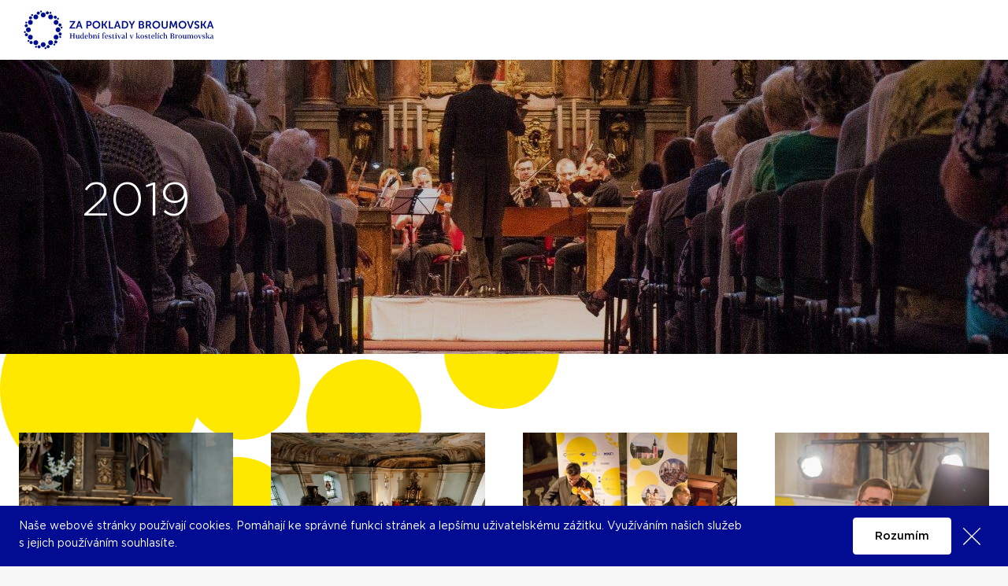

--- FILE ---
content_type: text/html; charset=UTF-8
request_url: https://www.zapoklady.cz/archiv/2019
body_size: 6748
content:
	
<!DOCTYPE html>
<!--[if lt IE 8 ]><html lang="cs" class="oldie ie7 no-svg"><![endif]-->
<!--[if IE 8 ]><html lang="cs" class="oldie no-svg"><![endif]-->
<!--[if IE 9 ]><html lang="cs" class="ie9"><![endif]-->
<!--[if (gt IE 9)|!(IE)]><!--><html lang="cs"><!--<![endif]-->
	<head>

		<meta charset="UTF-8">
		<meta http-equiv="X-UA-Compatible" content="IE=edge">

        <meta name="viewport" content="width=device-width, initial-scale=1.0, user-scalable=0">

        <meta name="description" content="">
        <meta name="keywords" content="">
        <meta name="robots" content="index,follow,">
        <meta name="googlebot" content="index,follow,, snippet, archive">
        
        <meta property="og:title" content="2019">
        <meta property="og:description" content="">

         <link rel="apple-touch-icon" sizes="57x57" href="/apple-icon-57x57.png">
        <link rel="apple-touch-icon" sizes="60x60" href="/apple-icon-60x60.png">
        <link rel="apple-touch-icon" sizes="72x72" href="/apple-icon-72x72.png">
        <link rel="apple-touch-icon" sizes="76x76" href="/apple-icon-76x76.png">
        <link rel="apple-touch-icon" sizes="114x114" href="/apple-icon-114x114.png">
        <link rel="apple-touch-icon" sizes="120x120" href="/apple-icon-120x120.png">
        <link rel="apple-touch-icon" sizes="144x144" href="/apple-icon-144x144.png">
        <link rel="apple-touch-icon" sizes="152x152" href="/apple-icon-152x152.png">
        <link rel="apple-touch-icon" sizes="180x180" href="/apple-icon-180x180.png">
        <link rel="icon" type="image/png" sizes="192x192"  href="/android-icon-192x192.png">
        <link rel="icon" type="image/png" sizes="32x32" href="/favicon-32x32.png">
        <link rel="icon" type="image/png" sizes="96x96" href="/favicon-96x96.png">
        <link rel="icon" type="image/png" sizes="16x16" href="/favicon-16x16.png">
        <link rel="manifest" href="/manifest.json">
        <meta name="msapplication-TileColor" content="#DBBE59">
        <meta name="msapplication-TileImage" content="/ms-icon-144x144.png">
        <meta name="theme-color" content="#DBBE59">

        <!-- Global site tag (gtag.js) - Google Analytics -->
        <script async src="https://www.googletagmanager.com/gtag/js?id=UA-169318978-1"></script>
        <script>
          window.dataLayer = window.dataLayer || [];
          function gtag(){ dataLayer.push(arguments); }
          gtag('js', new Date());

          gtag('config', 'UA-169318978-1');
        </script>

		<link rel="stylesheet" href="/cache/cz-default.css?v=Xohhhok3pGH2LbZwRrq7qx6ERnmh8V9XMXCQ43q0c0ssrEOQ6n">
		<!--[if lt IE 9]>
			<script type="text/javascript" src="./js/iefix.min.js"></script>
		<![endif]-->
		
        <title>2019</title>
    </head>
    <body data-view="catalogue_category" data-lang="cz">
<script>
    window.dataLayer = window.dataLayer || [];
    var productImpressions = [];
    var allProductsOnPage = []; 
</script><header class="header">
    <div class="header__logo">
        <a href="/"><img src="/custom_images/za_poklady.svg" class="logo-dark" alt="Zapoklady"><img src="/custom_images/za_poklady.svg" class="logo-light" alt="Zapoklady"></a>
        <strong class="hideItems">Zapoklady</strong>
    </div>
    <!-- Menu je umístěno dole -->
    <a href="#menu" class="hideItems">Přejít na hlavní navigaci</a>
    <a href="#language" class="hideItems">Přejít na změnu jazyku</a>
</header>
<section class="block-slide block-slide--balls block-slide--min">
    <div class="block-slide__one block-slide__one--cover block-slide__one--left js-slideOne" style="background-image: url(https\:\/\/www\.zapoklady\.cz\/foto\/katalog\/full\/p1170391\.jpg);">
        <div class="container">
            <article class="block-slide__inner js-slideInner">
                <h1>2019</h1>
            </article>
            <hr>
        </div>
    </div>
</section>
            

<input type="hidden" name="id_katalog_tree" id="id_katalog_tree" value="223">
<input type="hidden" name="url" id="url" value="/archiv/2019">

<div class="bg-white">
    <section class="bg-white pb-7 overflow-hidden">
        <div class="container pt-5 atom-balls">
            <div class="wysiwyg pb-5">
            </div>
            <div class="wysiwyg pb-1">
                
            </div>
            <div id="js-catalogue_overview">
                        <div class="row" id="js-product-list">
            <div class="col-12 col-md-6 col-lg-3 d-flex align-items-stretch">
                <article class="block-tile">
    <a href="/archiv/2019/eva-urbanova-a-moravske-klavirni-trio" class="block-tile__photo" >
       <figure class="js-ratio"><img src="data:image/svg+xml,%3Csvg%20xmlns=&#039;http://www.w3.org/2000/svg&#039;%20viewBox=&#039;0%200%203%202&#039;%3E%3C/svg%3E" class="js-io" data-src="/foto/katalog/midi/jsl-zpb-bozanov-22.jpg" alt="2019 | Eva Urbanová a Moravské klavírní trio"></figure>
        <div class="block-tile__roundBtn"><div>Čti víc</div></div>
    </a>
    <a href="/archiv/2019/eva-urbanova-a-moravske-klavirni-trio"  class="block-tile__body">
        <h2>2019 | Eva Urbanová a Moravské klavírní trio</h2>
        <p>
            ​31. 8. 2019
        </p>
    </a>
</article>

            </div>
            <div class="col-12 col-md-6 col-lg-3 d-flex align-items-stretch">
                <article class="block-tile">
    <a href="/archiv/2019/duo-bubreg" class="block-tile__photo" >
       <figure class="js-ratio"><img src="data:image/svg+xml,%3Csvg%20xmlns=&#039;http://www.w3.org/2000/svg&#039;%20viewBox=&#039;0%200%203%202&#039;%3E%3C/svg%3E" class="js-io" data-src="/foto/katalog/midi/776a3877.jpg" alt="2019 | Duo BUBREG"></figure>
        <div class="block-tile__roundBtn"><div>Čti víc</div></div>
    </a>
    <a href="/archiv/2019/duo-bubreg"  class="block-tile__body">
        <h2>2019 | Duo BUBREG</h2>
        <p>
            ​24. 8. 2019
        </p>
    </a>
</article>

            </div>
            <div class="col-12 col-md-6 col-lg-3 d-flex align-items-stretch">
                <article class="block-tile">
    <a href="/archiv/2019/jiri-vodicka-martin-kasik" class="block-tile__photo" >
       <figure class="js-ratio"><img src="data:image/svg+xml,%3Csvg%20xmlns=&#039;http://www.w3.org/2000/svg&#039;%20viewBox=&#039;0%200%203%202&#039;%3E%3C/svg%3E" class="js-io" data-src="/foto/katalog/midi/dsc-7879.jpg" alt="2019 | Jiří Vodička, Martin Kasík"></figure>
        <div class="block-tile__roundBtn"><div>Čti víc</div></div>
    </a>
    <a href="/archiv/2019/jiri-vodicka-martin-kasik"  class="block-tile__body">
        <h2>2019 | Jiří Vodička, Martin Kasík</h2>
        <p>
            ​17. 8. 2019
        </p>
    </a>
</article>

            </div>
            <div class="col-12 col-md-6 col-lg-3 d-flex align-items-stretch">
                <article class="block-tile">
    <a href="/archiv/2019/lektori-letnich-hornovych-kurzu" class="block-tile__photo" >
       <figure class="js-ratio"><img src="data:image/svg+xml,%3Csvg%20xmlns=&#039;http://www.w3.org/2000/svg&#039;%20viewBox=&#039;0%200%203%202&#039;%3E%3C/svg%3E" class="js-io" data-src="/foto/katalog/midi/dsc-7658.jpg" alt="2019 | Lektoři Letních hornových kurzů"></figure>
        <div class="block-tile__roundBtn"><div>Čti víc</div></div>
    </a>
    <a href="/archiv/2019/lektori-letnich-hornovych-kurzu"  class="block-tile__body">
        <h2>2019 | Lektoři Letních hornových kurzů</h2>
        <p>
            ​10. 8. 2019
        </p>
    </a>
</article>

            </div>
            <div class="col-12 col-md-6 col-lg-3 d-flex align-items-stretch">
                <article class="block-tile">
    <a href="/archiv/2019/martin-srejma-zuzana-rzounkova-martin-sokol-orchestr-larmonia-terrena-zdenek-klauda" class="block-tile__photo" >
       <figure class="js-ratio"><img src="data:image/svg+xml,%3Csvg%20xmlns=&#039;http://www.w3.org/2000/svg&#039;%20viewBox=&#039;0%200%203%202&#039;%3E%3C/svg%3E" class="js-io" data-src="/foto/katalog/midi/jsl-zpb-broumov-18.jpg" alt="2019 | Martin Šrejma, Zuzana Rzounková, Martin Sokol, Orchestr L´Armonia Terrena, Zdeněk Klauda"></figure>
        <div class="block-tile__roundBtn"><div>Čti víc</div></div>
    </a>
    <a href="/archiv/2019/martin-srejma-zuzana-rzounkova-martin-sokol-orchestr-larmonia-terrena-zdenek-klauda"  class="block-tile__body">
        <h2>2019 | Martin Šrejma, Zuzana Rzounková, Martin Sokol, Orchestr L´Armonia Terrena, Zdeněk Klauda</h2>
        <p>
            ​3. 8. 2019
        </p>
    </a>
</article>

            </div>
            <div class="col-12 col-md-6 col-lg-3 d-flex align-items-stretch">
                <article class="block-tile">
    <a href="/archiv/2019/2019-stamicovo-kvarteto-petr-nouzovsky-kristina-fialova" class="block-tile__photo" >
       <figure class="js-ratio"><img src="data:image/svg+xml,%3Csvg%20xmlns=&#039;http://www.w3.org/2000/svg&#039;%20viewBox=&#039;0%200%203%202&#039;%3E%3C/svg%3E" class="js-io" data-src="/foto/katalog/midi/at2a9228.jpg" alt="2019 | Stamicovo kvarteto, Petr Nouzovský, Kristina Fialová"></figure>
        <div class="block-tile__roundBtn"><div>Čti víc</div></div>
    </a>
    <a href="/archiv/2019/2019-stamicovo-kvarteto-petr-nouzovsky-kristina-fialova"  class="block-tile__body">
        <h2>2019 | Stamicovo kvarteto, Petr Nouzovský, Kristina Fialová</h2>
        <p>
            ​27. 7. 2019
        </p>
    </a>
</article>

            </div>
            <div class="col-12 col-md-6 col-lg-3 d-flex align-items-stretch">
                <article class="block-tile">
    <a href="/archiv/2019/duo-aliada" class="block-tile__photo" >
       <figure class="js-ratio"><img src="data:image/svg+xml,%3Csvg%20xmlns=&#039;http://www.w3.org/2000/svg&#039;%20viewBox=&#039;0%200%203%202&#039;%3E%3C/svg%3E" class="js-io" data-src="/foto/katalog/midi/32(1).jpg" alt="2019 | Duo Aliada"></figure>
        <div class="block-tile__roundBtn"><div>Čti víc</div></div>
    </a>
    <a href="/archiv/2019/duo-aliada"  class="block-tile__body">
        <h2>2019 | Duo Aliada</h2>
        <p>
            ​20. 7. 2019
        </p>
    </a>
</article>

            </div>
            <div class="col-12 col-md-6 col-lg-3 d-flex align-items-stretch">
                <article class="block-tile">
    <a href="/archiv/2019/jan-schulmeister-arthur-coatalen" class="block-tile__photo" >
       <figure class="js-ratio"><img src="data:image/svg+xml,%3Csvg%20xmlns=&#039;http://www.w3.org/2000/svg&#039;%20viewBox=&#039;0%200%203%202&#039;%3E%3C/svg%3E" class="js-io" data-src="/foto/katalog/midi/jsl-zpb-martinkovice-2019-36.jpg" alt="2019 | Jan Schulmeister, Arthur Coatalen"></figure>
        <div class="block-tile__roundBtn"><div>Čti víc</div></div>
    </a>
    <a href="/archiv/2019/jan-schulmeister-arthur-coatalen"  class="block-tile__body">
        <h2>2019 | Jan Schulmeister, Arthur Coatalen</h2>
        <p>
            ​13. 7. 2019
        </p>
    </a>
</article>

            </div>
            <div class="col-12 col-md-6 col-lg-3 d-flex align-items-stretch">
                <article class="block-tile">
    <a href="/archiv/2019/jakub-bokun-smyccovy-orchestr-intercamerata-komorni-orchestr-radom-a-magdalena-jakubska-szymiec" class="block-tile__photo" >
       <figure class="js-ratio"><img src="data:image/svg+xml,%3Csvg%20xmlns=&#039;http://www.w3.org/2000/svg&#039;%20viewBox=&#039;0%200%203%202&#039;%3E%3C/svg%3E" class="js-io" data-src="/foto/katalog/midi/776a1098.jpg" alt="2019 | Jakub Bokun, Smyčcový orchestr Inter&gt;CAMERATA, Komorní orchestr Radom a Magdalena Jakubska-Szymiec"></figure>
        <div class="block-tile__roundBtn"><div>Čti víc</div></div>
    </a>
    <a href="/archiv/2019/jakub-bokun-smyccovy-orchestr-intercamerata-komorni-orchestr-radom-a-magdalena-jakubska-szymiec"  class="block-tile__body">
        <h2>2019 | Jakub Bokun, Smyčcový orchestr Inter>CAMERATA, Komorní orchestr Radom a Magdalena Jakubska-Szymiec</h2>
        <p>
            ​6. 7. 2019
        </p>
    </a>
</article>

            </div>
            <div class="col-12 col-md-6 col-lg-3 d-flex align-items-stretch">
                <article class="block-tile">
    <a href="/archiv/2019/2019-soliste-a-orchestr-narodniho-divadla-v-praze-pevecky-sbor-amicita-zus-broumov" class="block-tile__photo" >
       <figure class="js-ratio"><img src="data:image/svg+xml,%3Csvg%20xmlns=&#039;http://www.w3.org/2000/svg&#039;%20viewBox=&#039;0%200%203%202&#039;%3E%3C/svg%3E" class="js-io" data-src="/foto/katalog/midi/dsc-5509.jpg" alt="2019 | Sólisté a orchestr Národního divadla v Praze, Pěvecký sbor Amicita ZUŠ Broumov"></figure>
        <div class="block-tile__roundBtn"><div>Čti víc</div></div>
    </a>
    <a href="/archiv/2019/2019-soliste-a-orchestr-narodniho-divadla-v-praze-pevecky-sbor-amicita-zus-broumov"  class="block-tile__body">
        <h2>2019 | Sólisté a orchestr Národního divadla v Praze, Pěvecký sbor Amicita ZUŠ Broumov</h2>
        <p>
            ​29. 6. 2019
        </p>
    </a>
</article>

            </div>
            <div class="col-12 col-md-6 col-lg-3 d-flex align-items-stretch">
                <article class="block-tile">
    <a href="/archiv/2019/dasha-epoque-quartet" class="block-tile__photo" >
       <figure class="js-ratio"><img src="data:image/svg+xml,%3Csvg%20xmlns=&#039;http://www.w3.org/2000/svg&#039;%20viewBox=&#039;0%200%203%202&#039;%3E%3C/svg%3E" class="js-io" data-src="/foto/katalog/midi/za-poklady-broumovska-dasha-epoque-quartet-9.jpg" alt="2019 | Dasha &amp; Epoque Quartet"></figure>
        <div class="block-tile__roundBtn"><div>Čti víc</div></div>
    </a>
    <a href="/archiv/2019/dasha-epoque-quartet"  class="block-tile__body">
        <h2>2019 | Dasha & Epoque Quartet</h2>
        <p>
            1. 5. 2019
        </p>
    </a>
</article>

            </div>
    </div>
        
<script>
    dataLayer.push({
        'event': 'productView',
        'ecommerce': {
            'currencyCode': 'CZK',
            'impressions': productImpressions
        }
    });
    productImpressions = [];
</script>

            </div>
        </div>
    </section>
</div>
<hr>


<aside>
     
    <aside class="block-partners pt-5 pb-7">
        <div class="container">
            <div class="wysiwyg">
                <strong class="style-likeCenterHeading">Partneři</strong>
            </div>
            <div class="block-partners__slider js-partnersSlider">
                <div class="block-partners__one">
                    <a href="https://www.nadace-zivot-umelce.cz" target="_blank"><img src="/foto/ciselniky/mikro/jpg(1).jpg" alt="Nadace Život umělce"></a>
                </div>
                <div class="block-partners__one">
                    <a href="https://www.rsj.com/cz/investments/o-nas.html" target="_blank"><img src="/foto/ciselniky/mikro/lg-rgb.png" alt="RSJ"></a>
                </div>
                <div class="block-partners__one">
                    <a href="https://www.mkcr.cz" target="_blank"><img src="/foto/ciselniky/mikro/bar-ces-poz(2).jpg" alt="Ministerstvo kultury"></a>
                </div>
                <div class="block-partners__one">
                    <a href="https://www.bezdekov.cz/bezdekov/" target="_blank"><img src="/foto/ciselniky/mikro/bezdekov.jpg" alt="bezděkov"></a>
                </div>
                <div class="block-partners__one">
                    <a href="Zlatý partner Za poklady Broumovska o.p.s." target="_blank"><img src="/foto/ciselniky/mikro/cro-hradec-kr-h-rgb.png" alt="čro hk"></a>
                </div>
                <div class="block-partners__one">
                    <a href="https://www.kr-kralovehradecky.cz" target="_blank"><img src="/foto/ciselniky/mikro/standard-jednoradkove-color-rgb(2).png" alt="KHK"></a>
                </div>
                <div class="block-partners__one">
                    <a href="https://festival.cz" target="_blank"><img src="/foto/ciselniky/mikro/clr-jpg.jpg" alt="pražské jaro"></a>
                </div>
                <div class="block-partners__one">
                    <a href="https://www.obecbozanov.cz" target="_blank"><img src="/foto/ciselniky/mikro/bozanov(1).jpg" alt="božanov"></a>
                </div>
                <div class="block-partners__one">
                    <a href="https://www.klasikaplus.cz" target="_blank"><img src="/foto/ciselniky/mikro/logo-k-2025-barevne-transparent.png" alt="klasikaplus"></a>
                </div>
                <div class="block-partners__one">
                    <a href="https://www.broumov-mesto.cz" target="_blank"><img src="/foto/ciselniky/mikro/obrazovka-obecne-pouziti(1).png" alt="MĚSTO BROUMOV"></a>
                </div>
                <div class="block-partners__one">
                    <a href="https://operaplus.cz" target="_blank"><img src="/foto/ciselniky/mikro/op-2.jpg" alt="opera"></a>
                </div>
                <div class="block-partners__one">
                    <a href="https://www.hermankovice.cz" target="_blank"><img src="/foto/ciselniky/mikro/hermankovice(1).jpg" alt="heřmankoice"></a>
                </div>
                <div class="block-partners__one">
                    <a href="https://www.obec-hyncice.cz" target="_blank"><img src="/foto/ciselniky/mikro/hyncice.jpg" alt="hynčice"></a>
                </div>
                <div class="block-partners__one">
                    <a href="www.jetrichov.cz" target="_blank"><img src="/foto/ciselniky/mikro/jetrichov.jpg" alt="jetřichov"></a>
                </div>
                <div class="block-partners__one">
                    <a href="https://www.krinice.cz" target="_blank"><img src="/foto/ciselniky/mikro/krinice(1).jpg" alt="křinice"></a>
                </div>
                <div class="block-partners__one">
                    <a href="https://www.classicpraha.cz" target="_blank"><img src="/foto/ciselniky/mikro/classic.jpg" alt="classic praha"></a>
                </div>
                <div class="block-partners__one">
                    <a href="https://www.hobra.cz" target="_blank"><img src="/foto/ciselniky/mikro/hobra.png" alt="Hobra"></a>
                </div>
                <div class="block-partners__one">
                    <a href="http://www.martinkovice.cz" target="_blank"><img src="/foto/ciselniky/mikro/martinkovice.jpg" alt="martínkovice"></a>
                </div>
                <div class="block-partners__one">
                    <a href="nase.broumovsko.cz" target="_blank"><img src="/foto/ciselniky/mikro/logo-nb-nase-broumovsko-rgb.jpg" alt="nase b"></a>
                </div>
                <div class="block-partners__one">
                    <a href="https://www.mkcr.cz/statni-fond-kultury-cr-42.html" target="_blank"><img src="/foto/ciselniky/mikro/logo-sfk-cr.jpg" alt="sfk"></a>
                </div>
                <div class="block-partners__one">
                    <a href="https://www.veba.cz/cs/" target="_blank"><img src="/foto/ciselniky/mikro/otakar-motka-new.jpg" alt="Moťka"></a>
                </div>
                <div class="block-partners__one">
                    <a href="https://www.kasperkovo.cz" target="_blank"><img src="/foto/ciselniky/mikro/kasper-jpg(1).jpg" alt="kasper"></a>
                </div>
                <div class="block-partners__one">
                    <a href="https://www.mezimesti.cz" target="_blank"><img src="/foto/ciselniky/mikro/mezimesti.jpg" alt="meziměstí"></a>
                </div>
                <div class="block-partners__one">
                    <a href="www.propamatky.cz" target="_blank"><img src="/foto/ciselniky/mikro/logo-pp-portal-casopis.png" alt="propamatky"></a>
                </div>
                <div class="block-partners__one">
                    <a href="www.scena.cz" target="_blank"><img src="/foto/ciselniky/mikro/jpg.jpg" alt="scena.cz"></a>
                </div>
                <div class="block-partners__one">
                    <a href="https://www.epo1.cz" target="_blank"><img src="/foto/ciselniky/mikro/logotyp-epo1.png" alt="Epo1"></a>
                </div>
                <div class="block-partners__one">
                    <a href="https://www.wikov.com/cs/" target="_blank"><img src="/foto/ciselniky/mikro/wikov-lg-pg-blue(1).png" alt="wikowq"></a>
                </div>
                <div class="block-partners__one">
                    <a href="http://www.dsobroumovsko.cz" target="_blank"><img src="/foto/ciselniky/mikro/dso-broumovsko.jpg" alt="dso"></a>
                </div>
                <div class="block-partners__one">
                    <a href="http://www.obecotovice.cz" target="_blank"><img src="/foto/ciselniky/mikro/otovice(1).jpg" alt="otovice"></a>
                </div>
                <div class="block-partners__one">
                    <a href="https://www.ztrade.cz" target="_blank"><img src="/foto/ciselniky/mikro/logo-ztrade-transparent(1).png" alt="ztrade"></a>
                </div>
                <div class="block-partners__one">
                    <a href="https://www.policenm.cz" target="_blank"><img src="/foto/ciselniky/mikro/police(1).jpg" alt="police"></a>
                </div>
                <div class="block-partners__one">
                    <a href="http://www.sonov.cz" target="_blank"><img src="/foto/ciselniky/mikro/sonov(1).jpg" alt="šonov"></a>
                </div>
                <div class="block-partners__one">
                    <a href="https://www.teplicenadmetuji.cz" target="_blank"><img src="/foto/ciselniky/mikro/teplice.jpg" alt="teplice"></a>
                </div>
                <div class="block-partners__one">
                    <a href="https://www.opatstvibroumov.cz" target="_blank"><img src="/foto/ciselniky/mikro/opatstvi(1).jpg" alt="opatství"></a>
                </div>
                <div class="block-partners__one">
                    <a href="www.aprb.cz" target="_blank"><img src="/foto/ciselniky/mikro/logo-aprb(2).png" alt="Agentura pro rozvoj Broumovska"></a>
                </div>
                <div class="block-partners__one">
                    <a href="https://penzion-jizdarna-hejtmankovice.penzion.cz/?gclid=CjwKCAjw14uVBhBEEiwAaufYx2dq4_sRAnQVuAJXMBjqFucJfohUSnnUh7HFS3rOzUJKG_YA3DvGOxoC7dUQAvD_BwE" target="_blank"><img src="/foto/ciselniky/mikro/logo-jizdarna-hejtmankovice-text-cerne.png" alt="Penzion Jízdárna"></a>
                </div>
                <div class="block-partners__one">
                    <a href="www.broumovskaklavesa.cz" target="_blank"><img src="/foto/ciselniky/mikro/cb-jpg.jpg" alt="bk"></a>
                </div>
                <div class="block-partners__one">
                    <a href="https://concertino.rozhlas.cz" target="_blank"><img src="/foto/ciselniky/mikro/black.jpg" alt="concertino praga"></a>
                </div>
                <div class="block-partners__one">
                    <a href="https://www.finmag.cz" target="_blank"><img src="/foto/ciselniky/mikro/fin-logo(1).png" alt="Finmag"></a>
                </div>
                <div class="block-partners__one">
                    <a href="https://www.hejtmankovice.cz" target="_blank"><img src="/foto/ciselniky/mikro/hejtmany.jpg" alt="Hejtmánkovice"></a>
                </div>
                <div class="block-partners__one">
                    <a href="https://www.katyd.cz" target="_blank"><img src="/foto/ciselniky/mikro/logo-kt-bar.jpg" alt="Katolický týdeník"></a>
                </div>
                <div class="block-partners__one">
                    <a href="https://www.pro-kulturu.cz" target="_blank"><img src="/foto/ciselniky/mikro/cerna-bez-podkladu.png" alt="Pro kulturu"></a>
                </div>
                <div class="block-partners__one">
                    <a href="https://www.svicky.cz" target="_blank"><img src="/foto/ciselniky/mikro/logo-svicky-cz-transparent.png" alt="svicky.cz"></a>
                </div>
                <div class="block-partners__one">
                    <a href="https://www.veba.cz/cs/" target="_blank"><img src="/foto/ciselniky/mikro/schranka-01(1).jpg" alt="Veba"></a>
                </div>
                <div class="block-partners__one">
                    <a href="https://www.vernerovice.cz" target="_blank"><img src="/foto/ciselniky/mikro/vernerovice-final.jpg" alt="Vernéřovice"></a>
                </div>
                <div class="block-partners__one">
                    <a href="https://www.vyletnik.cz" target="_blank"><img src="/foto/ciselniky/mikro/vyletnik.png" alt="vyletnik.cz"></a>
                </div>
            </div>
        </div>
    </aside>

</aside>
<hr>
<footer class="footer">
    <div class="container">
        <div class="footer__inner">
            <nav class="footer__nav">
                <ul>
                    <li class="prvni first ">
                        <a class="" href="">O nás</a>
                    </li>
                    <li class=" ">
                        <a class="" href="/program">Program</a>
                    </li>
                    <li class=" ">
                        <a class="" href="/online-prenosy">Záznamy koncertů</a>
                    </li>
                    <li class=" ">
                        <a class="" href="/archiv">Archiv a fotogalerie </a>
                    </li>
                    <li class=" ">
                        <a class="" href="/mista">Místa konání</a>
                    </li>
                    <li class=" ">
                        <a class="" href="/partneri">Partneři</a>
                    </li>
                    <li class=" ">
                        <a class="" href="/press">Press</a>
                    </li>
                </ul>
            </nav>
            <div class="row pb-6">
                <div class="col-12 col-md-4 col-lg-3">
                    <div class="footer__contact">
                        <div class="footer__heading">
                            <figure><img src="/images/adress.svg" alt="img"></figure>
                            <strong>Za poklady Broumovska</strong>
                        </div>
                        <p>
                            Klášterní 1<br />
Broumov<br />
550 01
                        </p>
                    </div>
                </div>
                <div class="col-12 col-md-4 col-lg-3">
                    <div class="footer__adress">
                        <figure><img src="/custom_images/footer-email.svg" alt="Emailový kontakt"></figure>
                        <a href="mailto:tereza.kramplova@zapoklady.cz">tereza.kramplova@zapoklady.cz</a>
                    </div>
                    <div class="footer__adress">
                        <figure><img src="/custom_images/footer-phone.svg" alt="Telefoní kontakt"></figure>
                        <a href="tel:+420731481309">+420 731 481 309</a>
                    </div>

                </div>
                <div class="col-12 col-md-4 col-lg-6 text-center text-md-right">
                </div>
            </div>
            <div class="row">
                <div class="col-12 col-sm-6 text-center text-sm-left">
                    <ul class="footer__social">
                        <li><a href="https://www.facebook.com/zapokladybroumovska" target="_blank"><img src="/images/fb.svg" alt="facebook"></a></li>
                        <li><a href="https://www.youtube.com/channel/UCZ3WgPFetSpQZeEazbqpHGg" target="_blank"><img src="/images/yt.svg" alt="youtube"></a></li>
                    </ul>
                </div>
                <div class="col-12 col-sm-6 text-center text-sm-right">
                    <span>© 2026 Copyright PIXMAN</span>
                </div>
            </div>
        </div>
    </div>
</footer>

<span class='responsNavControl js-responsNavControl'>
    <button class="hamburger  hamburger--squeeze" type="button">
        <span class="hamburger-box">
            <span class="hamburger-inner"></span>
        </span>
    </button>
</span>
<hr>
<div class="header__right">
    <nav class="header-mainNav" id="menu">
        <ul>
            <li class="prvni first ">
                <a class="" href="javascript:void(0);" >O nás</a>
                    <ul>
                        <li class="prvni first"><a class=""  href="/o-nas/o-festivalu">O festivalu</a></li>
                        <li class=""><a class=""  href="/o-nas/historie-festivalu">Historie festivalu</a></li>
                        <li class=""><a class=""  href="/o-nas/cestna-rada">Rezidenční umělci</a></li>
                        <li class=""><a class=""  href="/o-nas/faksimile">Faksimile</a></li>
                        <li class=""><a class=""  href="/kontakty">Kontakty</a></li>
                        <li class="last"><a class=""  href="/o-nas/zastity">Záštity</a></li>
                    </ul>
            </li>
            <li class=" ">
                <a class="" href="/program" >Program</a>
            </li>
            <li class=" ">
                <a class="" href="/online-prenosy" >Záznamy koncertů</a>
            </li>
            <li class=" ">
                <a class="" href="/archiv" >Archiv a fotogalerie </a>
            </li>
            <li class=" ">
                <a class="" href="/mista" >Místa konání</a>
            </li>
            <li class=" ">
                <a class="" href="/partneri" >Partneři</a>
            </li>
            <li class=" ">
                <a class="" href="/press" >Press</a>
            </li>
        </ul>
    </nav>
    <div class="header__soc">
        <ul>
            <li ><a href="https://www.youtube.com/channel/UCZ3WgPFetSpQZeEazbqpHGg" target="_blank"><img src="/custom_images/youtube-header.svg" alt="Linked-in"></a></li>
            <li ><a href="https://www.facebook.com/zapokladybroumovska" target="_blank"><img src="/custom_images/fb-header.svg" alt="Facebook"></a></li>
        </ul>
    </div>
</div><div id="cookieInfo" class="block-cookie js-cookie">
    <div class="container">
        <div class="row min-gutters">
            <div class="col-md-8 col-lg-9">
                <p>Naše webové stránky používají cookies. Pomáhají ke správné funkci stránek a lepšímu uživatelskému zážitku. Využíváním našich služeb s jejich používáním souhlasíte.</p>
            </div>
            <div class="col-3 col-md-4 col-lg-3 text-md-right pt-2 pt-md-0 text-right">
                <span class="atom-btn atom-btn--white js-cookieOk">Rozumím</span>
                <span class="block-cookie__close js-cookieClose"><img src="/images/close.svg" alt="close"></span>
            </div>
        </div>
    </div>
</div><div class="modal fade" id="messages" tabindex="-1" aria-hidden="true">
    <div class="modal-dialog modal-sm" role="document">
        <div class="modal-content">
            <div class="block-messages js-messages">
                <div class="text-right">
                    <button type="button" class="close" data-dismiss="modal" aria-label="Close">
                        <span aria-hidden="true">&times;</span>
                    </button>
                </div>
                <div class="block-messages__ico"></div>
                <div class="block-messages__text js-messagesText">
                    <!--
                    <strong>Nadpis</strong>
                    <p>
                        ante ipsum primis in faucibus orci luctus et ultrices posuere cubilia
                    </p>
                    -->
                </div>
                <span class="js-messagesClose atom-btn" data-dismiss="modal" aria-label="Close">zavřít</span>
            </div>
        </div>
    </div>
</div>

<div class="modal fade" id="cartInsertModal" tabindex="-1" aria-hidden="true">
    <div class="modal-dialog modal-lg" role="document">
        <div class="modal-content">
            <div class="modal-header">
                <strong class="modal-title">Zboží bylo úspěšně přidáno do košíku</strong>
                <button type="button" class="close" data-dismiss="modal" aria-label="Close">
                    <span aria-hidden="true">&times;</span>
                </button>
            </div>
            <div class="modal-body">
                
            </div>
        </div>
    </div>
</div>
<script>
    var oConfig = {
        view: "catalogue_category",
        lang: "cz",
        components: [],
        id_webmenu : null,
        id_katalog_tree : "223",
        url_katalog_tree : "\/archiv\/2019",
        smap_api_key: "CzIycXcNv-E7jlusCmSafcttOhN0oZZHSvE1TlDudDw",
        smap_start_overlay: "1"
    };
</script><script>
    var oValidation = {
        forms: {"deliveryAndPayments":{"id_doprava":{"messageIds":{"value-missing":"* Položka musí být vyplněna."},"ruleIds":"validate[required]"},"id_platba":{"messageIds":{"value-missing":"* Položka musí být vyplněna."},"ruleIds":"validate[required]"},"email":{"messageIds":{"value-missing":"* Položka musí být vyplněna.","custom-error":"E-mail je ve špatném formátu."},"ruleIds":"validate[required,custom[email],ajax[ajaxEmailFreeOrder]]"},"telefon":{"messageIds":{"value-missing":"* Položka musí být vyplněna.","custom-error":"Telefon je ve špatném formátu. Zadejte 9 čísel bez mezer."},"ruleIds":"validate[required,custom[CZphone]]"},"jmeno":{"messageIds":{"value-missing":"* Položka musí být vyplněna."},"ruleIds":"validate[required]"},"prijmeni":{"messageIds":{"value-missing":"* Položka musí být vyplněna."},"ruleIds":"validate[required]"},"ulice":{"messageIds":{"value-missing":"* Položka musí být vyplněna."},"ruleIds":"validate[required]"},"mesto":{"messageIds":{"value-missing":"* Položka musí být vyplněna."},"ruleIds":"validate[required]"},"psc":{"messageIds":{"value-missing":"* Položka musí být vyplněna.","custom-error":"* Neplatné poštovní směrovací číslo, tvar musí být 45645"},"ruleIds":"validate[required,custom[psc]]"},"zeme":{"messageIds":{"value-missing":"* Položka musí být vyplněna."},"ruleIds":"validate[required]"}},"login-form":{"login_input":{"messageIds":{"value-missing":"* Položka musí být vyplněna."},"ruleIds":"validate[required]"},"password_input":{"messageIds":{"value-missing":"* Položka musí být vyplněna."},"ruleIds":"validate[required]"}},"forgotten_password":{"email":{"messageIds":{"value-missing":"* Položka musí být vyplněna.","custom-error":"E-mail je ve špatném formátu."},"ruleIds":"validate[required,custom[email]]"}},"search":[],"newsletter_form":{"email":{"messageIds":{"value-missing":"* Položka musí být vyplněna.","custom-error":"E-mail je ve špatném formátu."},"ruleIds":"validate[required,custom[email]]"},"param1":{"messageIds":{"value-missing":"* Položka musí být vyplněna."},"ruleIds":"validate[required]"},"param2":{"messageIds":{"value-missing":"* Položka musí být vyplněna."},"ruleIds":"validate[required]"},"souhlas":{"messageIds":{"value-missing":"* Položka musí být vyplněna."},"ruleIds":"validate[required]"},"validation_options":{"validationEventTrigger":"","binded":false}},"newsletter_form2":{"email":{"messageIds":{"value-missing":"* Položka musí být vyplněna.","custom-error":"E-mail je ve špatném formátu."},"ruleIds":"validate[required,custom[email]]"},"param1":{"messageIds":{"value-missing":"* Položka musí být vyplněna."},"ruleIds":"validate[required]"},"param2":{"messageIds":{"value-missing":"* Položka musí být vyplněna."},"ruleIds":"validate[required]"},"souhlas":{"messageIds":{"value-missing":"* Položka musí být vyplněna."},"ruleIds":"validate[required]"},"validation_options":{"validationEventTrigger":"","binded":false}},"dotaz_na_prodejce":{"email":{"messageIds":{"value-missing":"* Položka musí být vyplněna.","custom-error":"E-mail je ve špatném formátu."},"ruleIds":"validate[required,custom[email]]"},"telefon":{"messageIds":{"value-missing":"* Položka musí být vyplněna.","custom-error":"Telefon je ve špatném formátu. Zadejte 9 čísel bez mezer."},"ruleIds":"validate[required,custom[CZphone]]"},"validation_options":{"validationEventTrigger":"","binded":false}},"discuss-form":{"jmeno":{"messageIds":{"value-missing":"* Položka musí být vyplněna."},"ruleIds":"validate[required]"},"mail":{"messageIds":{"value-missing":"* Položka musí být vyplněna.","custom-error":"E-mail je ve špatném formátu."},"ruleIds":"validate[required,custom[email]]"},"text":{"messageIds":{"value-missing":"* Položka musí být vyplněna."},"ruleIds":"validate[required]"},"validation_options":{"validationEventTrigger":"","binded":false}},"poslat-heslo-form":{"email":{"messageIds":{"value-missing":"* Položka musí být vyplněna.","custom-error":"E-mail je ve špatném formátu."},"ruleIds":"validate[required,custom[email]]"}},"reg-form":{"email":{"messageIds":{"value-missing":"* Položka musí být vyplněna.","custom-error":"E-mail je ve špatném formátu."},"ruleIds":"validate[required,custom[email],ajax[ajaxNameCall]]"},"heslo":{"messageIds":{"value-missing":"* Položka musí být vyplněna.","range-underflow":"* Minimálně 5 znaků"},"ruleIds":"validate[required,minSize[5]]"},"heslo_kontrola":{"messageIds":{"value-missing":"* Položka musí být vyplněna.","pattern-mismatch":"Zadaná hesla se neshodují."},"ruleIds":"validate[required,equals[password]]"},"telefon":{"messageIds":{"value-missing":"* Položka musí být vyplněna.","custom-error":"Telefon je ve špatném formátu. Zadejte 9 čísel bez mezer."},"ruleIds":"validate[required,custom[CZphone]]"},"jmeno":{"messageIds":{"value-missing":"* Položka musí být vyplněna."},"ruleIds":"validate[required]"},"prijmeni":{"messageIds":{"value-missing":"* Položka musí být vyplněna."},"ruleIds":"validate[required]"},"ulice":{"messageIds":{"value-missing":"* Položka musí být vyplněna."},"ruleIds":"validate[required]"},"mesto":{"messageIds":{"value-missing":"* Položka musí být vyplněna."},"ruleIds":"validate[required]"},"psc":{"messageIds":{"value-missing":"* Položka musí být vyplněna.","custom-error":"* Neplatné poštovní směrovací číslo, tvar musí být 45645"},"ruleIds":"validate[required,custom[psc]]"}},"js-productQuestion":{"jmeno":{"messageIds":{"value-missing":"* Položka musí být vyplněna."},"ruleIds":"validate[required]"},"prijmeni":{"messageIds":{"value-missing":"* Položka musí být vyplněna."},"ruleIds":"validate[required]"},"email":{"messageIds":{"value-missing":"* Položka musí být vyplněna.","custom-error":"E-mail je ve špatném formátu."},"ruleIds":"validate[required,custom[email]]"},"telefon":{"messageIds":{"value-missing":"* Položka musí být vyplněna.","custom-error":"Telefon je ve špatném formátu. Zadejte 9 čísel bez mezer."},"ruleIds":"validate[required,custom[CZphone]]"},"poznamka":{"messageIds":{"value-missing":"* Položka musí být vyplněna."},"ruleIds":"validate[required]"}},"js-recommendForm":{"jmeno":{"messageIds":{"value-missing":"* Položka musí být vyplněna."},"ruleIds":"validate[required]"},"email":{"messageIds":{"value-missing":"* Položka musí být vyplněna.","custom-error":"E-mail je ve špatném formátu."},"ruleIds":"validate[required,custom[email]]"},"email_adresata":{"messageIds":{"value-missing":"* Položka musí být vyplněna.","custom-error":"E-mail je ve špatném formátu."},"ruleIds":"validate[required,custom[email]]"},"text":{"messageIds":{"value-missing":"* Položka musí být vyplněna."},"ruleIds":"validate[required]"}}}
    };
</script>

		<script type="text/javascript" src="/cache/cz-translations.js?v=ktfzeveOKBGiGzQkSS9bFYZnlQdxerf4YaRoQjkeIldvNYAMFE"></script>



		<script type="text/javascript" src="/cache/cz-footerFiles.js?v=QugBblA3NMeldo5j42WZmLcjRoguualPgRwZjL63BZSAIGIBlz"></script>
    </body>
</html>

--- FILE ---
content_type: text/html; charset=UTF-8
request_url: https://www.zapoklady.cz/index.php?pg=processdata&modul=ajax_catalogue_param_filter&save_form=load_filter&url=%2Farchiv%2F2019&id_katalog_tree=223
body_size: 197
content:
<form method="post" id="pform" action="/index.php?pg=processdata">
    <div class="row max-gutters justify-content-center">

        <input type="hidden" name="save_form" value="param_search">
        <input type="hidden" name="query_string" class="queryStringParam" value="">
        <input type="hidden" name="changed" id="changed" value="">
        <input type="hidden" name="id_katalog_tree" value="223">

    </div>
    <div class="text-center pb-2 pt-2">
        <button type="submit" class="atom-btn atom-btn--arrow atom-btn--blue" data-target="js-submitParamFilter">Zobrazit</button>
    </div>

</form>


--- FILE ---
content_type: text/css
request_url: https://www.zapoklady.cz/cache/cz-default.css?v=Xohhhok3pGH2LbZwRrq7qx6ERnmh8V9XMXCQ43q0c0ssrEOQ6n
body_size: 56083
content:
@charset "UTF-8";@font-face{font-family:"Gotham Bold";src:url(../styles/base_fonts/Gotham-Bold.eot);src:url("../styles/base_fonts/Gotham-Bold.eot?#iefix") format("embedded-opentype"),url(../styles/base_fonts/Gotham-Bold.woff2) format("woff2"),url(../styles/base_fonts/Gotham-Bold.woff) format("woff"),url(../styles/base_fonts/Gotham-Bold.ttf) format("truetype"),url("../styles/base_fonts/Gotham-Bold.svg#Gotham Bold") format("svg");font-weight:400;font-style:normal}@media screen and (-webkit-min-device-pixel-ratio:0){@font-face{font-family:"Gotham Bold";src:url(../styles/base_fonts/Gotham-Bold.svg) format("svg")}}@font-face{font-family:"Gotham Light";src:url(../styles/base_fonts/Gotham-Light.eot);src:url("../styles/base_fonts/Gotham-Light.eot?#iefix") format("embedded-opentype"),url(../styles/base_fonts/Gotham-Light.woff2) format("woff2"),url(../styles/base_fonts/Gotham-Light.woff) format("woff"),url(../styles/base_fonts/Gotham-Light.ttf) format("truetype"),url("../styles/base_fonts/Gotham-Light.svg#Gotham Light") format("svg");font-weight:400;font-style:normal}@media screen and (-webkit-min-device-pixel-ratio:0){@font-face{font-family:"Gotham Light";src:url(../styles/base_fonts/Gotham-Light.svg) format("svg")}}@font-face{font-family:"Gotham Book";src:url(../styles/base_fonts/Gotham-Book.eot);src:url("../styles/base_fonts/Gotham-Book.eot?#iefix") format("embedded-opentype"),url(../styles/base_fonts/Gotham-Book.woff2) format("woff2"),url(../styles/base_fonts/Gotham-Book.woff) format("woff"),url(../styles/base_fonts/Gotham-Book.ttf) format("truetype"),url("../styles/base_fonts/Gotham-Book.svg#Gotham Book") format("svg");font-weight:400;font-style:normal}@media screen and (-webkit-min-device-pixel-ratio:0){@font-face{font-family:"Gotham Book";src:url(../styles/base_fonts/Gotham-Book.svg) format("svg")}}@font-face{font-family:"Gotham Medium";src:url(../styles/base_fonts/Gotham-Medium.eot);src:url("../styles/base_fonts/Gotham-Medium.eot?#iefix") format("embedded-opentype"),url(../styles/base_fonts/Gotham-Medium.woff2) format("woff2"),url(../styles/base_fonts/Gotham-Medium.woff) format("woff"),url(../styles/base_fonts/Gotham-Medium.ttf) format("truetype"),url("../styles/base_fonts/Gotham-Medium.svg#Gotham Medium") format("svg");font-weight:400;font-style:normal}@media screen and (-webkit-min-device-pixel-ratio:0){@font-face{font-family:"Gotham Medium";src:url(../styles/base_fonts/Gotham-Medium.svg) format("svg")}}html,body,div,span,applet,object,iframe,h1,h2,h3,h4,h5,h6,p,blockquote,pre,a,abbr,acronym,address,big,cite,code,del,dfn,em,img,ins,kbd,q,s,samp,small,strike,strong,sub,sup,tt,var,b,u,i,center,dl,dt,dd,ol,ul,li,fieldset,form,label,legend,table,caption,tbody,tfoot,thead,tr,th,td,article,aside,canvas,details,embed,figure,figcaption,footer,header,hgroup,menu,nav,output,ruby,section,summary,time,mark,audio,video{margin:0;padding:0;border:0;font-size:100%;font:inherit;vertical-align:baseline}article,aside,details,figcaption,figure,footer,header,hgroup,menu,nav,section,main{display:block}body{line-height:1}html,body{width:100%;height:100%}ol,ul{list-style:none}blockquote,q{quotes:none}blockquote:before,blockquote:after,q:before,q:after{content:"";content:none}table{border-collapse:collapse;border-spacing:0}a,button{outline:none}a[href] img{cursor:pointer}audio,canvas,video{display:inline-block;*display:inline;*zoom:1}audio:not([controls]){display:none}[hidden]{display:none}html{-webkit-text-size-adjust:100%;-ms-text-size-adjust:100%}pre{white-space:pre;white-space:pre-wrap;word-wrap:break-word}sub,sup{line-height:0;position:relative;vertical-align:baseline}sup{top:-.5em}sub{bottom:-.25em}img{-ms-interpolation-mode:bicubic}svg:not(:root){overflow:hidden}button,input,select,textarea{margin:0;vertical-align:baseline;*vertical-align:middle;padding:0}button,input[type=button],input[type=reset],input[type=submit]{cursor:pointer;-webkit-appearance:button;*overflow:visible}button[disabled],input[disabled]{cursor:default}input[type=checkbox],input[type=radio]{padding:0;*height:13px;*width:13px}input[type=search]{-webkit-appearance:textfield}input[type=search]::-webkit-search-decoration,input[type=search]::-webkit-search-cancel-button{-webkit-appearance:none}button::-moz-focus-inner,input::-moz-focus-inner{border:0;padding:0}textarea{overflow:auto;vertical-align:top;resize:vertical}hr{height:1px}.print-only{display:none!important}sub{vertical-align:sub}sup{vertical-align:super}*{-webkit-box-sizing:border-box;-moz-box-sizing:border-box;-ms-box-sizing:border-box;box-sizing:border-box}*:before,*:after{-webkit-box-sizing:border-box;-moz-box-sizing:border-box;-ms-box-sizing:border-box;box-sizing:border-box}.oldie.ie7 *{behavior:url(../styles/css/js/iefix/boxsizing.htc)}:root{--blue:#020C92;--indigo:#6610f2;--purple:#6f42c1;--pink:#e83e8c;--red:#EE4136;--orange:#fd7e14;--yellow:#fee800;--green:#39c994;--teal:#20c997;--cyan:#17a2b8;--white:#fff;--gray:#6c757d;--gray-dark:#343a40;--primary:#f9f9f9;--secondary:#6c757d;--success:#39c994;--info:#17a2b8;--warning:#fee800;--danger:#EE4136;--light:#f6f6f7;--dark:#343a40;--breakpoint-xs:0;--breakpoint-sm:486px;--breakpoint-md:768px;--breakpoint-lg:992px;--breakpoint-xl:1390px;--font-family-sans-serif:-apple-system,BlinkMacSystemFont,"Segoe UI",Roboto,"Helvetica Neue",Arial,sans-serif,"Apple Color Emoji","Segoe UI Emoji","Segoe UI Symbol","Noto Color Emoji";--font-family-monospace:SFMono-Regular,Menlo,Monaco,Consolas,"Liberation Mono","Courier New",monospace}*,*::before,*::after{box-sizing:border-box}html{font-family:sans-serif;line-height:1.15;-webkit-text-size-adjust:100%;-ms-text-size-adjust:100%;-ms-overflow-style:scrollbar;-webkit-tap-highlight-color:rgba(0,0,0,0)}@-ms-viewport{width:device-width}article,aside,figcaption,figure,footer,header,hgroup,main,nav,section{display:block}body{margin:0;font-family:-apple-system,BlinkMacSystemFont,"Segoe UI",Roboto,"Helvetica Neue",Arial,sans-serif,"Apple Color Emoji","Segoe UI Emoji","Segoe UI Symbol","Noto Color Emoji";font-size:1rem;font-weight:400;line-height:1.5;color:#212529;text-align:left;background-color:#fff}[tabindex="-1"]:focus{outline:0!important}hr{box-sizing:content-box;height:0;overflow:visible}h1,h2,h3,h4,h5,h6{margin-top:0;margin-bottom:.5rem}p{margin-top:0;margin-bottom:1rem}abbr[title],abbr[data-original-title]{text-decoration:underline;text-decoration:underline dotted;cursor:help;border-bottom:0}address{margin-bottom:1rem;font-style:normal;line-height:inherit}ol,ul,dl{margin-top:0;margin-bottom:0}ol ol,ul ul,ol ul,ul ol{margin-bottom:0}dt{font-weight:700}dd{margin-bottom:.5rem;margin-left:0}blockquote{margin:0 0 1rem}dfn{font-style:italic}b,strong{font-weight:bolder}small{font-size:80%}sub,sup{position:relative;font-size:75%;line-height:0;vertical-align:baseline}sub{bottom:-.25em}sup{top:-.5em}a{color:#f9f9f9;text-decoration:none;background-color:transparent;-webkit-text-decoration-skip:objects}a:hover{color:lightgray;text-decoration:underline}a:not([href]):not([tabindex]){color:inherit;text-decoration:none}a:not([href]):not([tabindex]):hover,a:not([href]):not([tabindex]):focus{color:inherit;text-decoration:none}a:not([href]):not([tabindex]):focus{outline:0}pre,code,kbd,samp{font-family:SFMono-Regular,Menlo,Monaco,Consolas,"Liberation Mono","Courier New",monospace;font-size:1em}pre{margin-top:0;margin-bottom:1rem;overflow:auto;-ms-overflow-style:scrollbar}figure{margin:0 0 0rem}img{vertical-align:middle;border-style:none}svg{overflow:hidden;vertical-align:middle}table{border-collapse:collapse}caption{padding-top:.75rem;padding-bottom:.75rem;color:#6c757d;text-align:left;caption-side:bottom}th{text-align:inherit}label{display:inline-block;margin-bottom:.5rem}button{border-radius:0}button:focus{outline:1px dotted;outline:5px auto -webkit-focus-ring-color}input,button,select,optgroup,textarea{margin:0;font-family:inherit;font-size:inherit;line-height:inherit}button,input{overflow:visible}button,select{text-transform:none}button,html [type=button],[type=reset],[type=submit]{-webkit-appearance:button}button::-moz-focus-inner,[type=button]::-moz-focus-inner,[type=reset]::-moz-focus-inner,[type=submit]::-moz-focus-inner{padding:0;border-style:none}input[type=radio],input[type=checkbox]{box-sizing:border-box;padding:0}input[type=date],input[type=time],input[type=datetime-local],input[type=month]{-webkit-appearance:listbox}textarea{overflow:auto;resize:vertical}fieldset{min-width:0;padding:0;margin:0;border:0}legend{display:block;width:100%;max-width:100%;padding:0;margin-bottom:.5rem;font-size:1.5rem;line-height:inherit;color:inherit;white-space:normal}progress{vertical-align:baseline}[type=number]::-webkit-inner-spin-button,[type=number]::-webkit-outer-spin-button{height:auto}[type=search]{outline-offset:-2px;-webkit-appearance:none}[type=search]::-webkit-search-cancel-button,[type=search]::-webkit-search-decoration{-webkit-appearance:none}::-webkit-file-upload-button{font:inherit;-webkit-appearance:button}output{display:inline-block}summary{display:list-item;cursor:pointer}template{display:none}[hidden]{display:none!important}h1,h2,h3,h4,h5,h6,.h1,.h2,.h3,.h4,.h5,.h6{margin-bottom:.5rem;font-family:inherit;font-weight:500;line-height:1.2;color:inherit}h1,.h1{font-size:2.5rem}h2,.h2{font-size:2rem}h3,.h3{font-size:1.75rem}h4,.h4{font-size:1.5rem}h5,.h5{font-size:1.25rem}h6,.h6{font-size:1rem}.lead{font-size:1.25rem;font-weight:300}.display-1{font-size:6rem;font-weight:300;line-height:1.2}.display-2{font-size:5.5rem;font-weight:300;line-height:1.2}.display-3{font-size:4.5rem;font-weight:300;line-height:1.2}.display-4{font-size:3.5rem;font-weight:300;line-height:1.2}hr{margin-top:1rem;margin-bottom:1rem;border:0;border-top:1px solid rgba(0,0,0,.1)}small,.small{font-size:80%;font-weight:400}mark,.mark{padding:.2em;background-color:#fcf8e3}.list-unstyled{padding-left:0;list-style:none}.list-inline{padding-left:0;list-style:none}.list-inline-item{display:inline-block}.list-inline-item:not(:last-child){margin-right:.5rem}.initialism{font-size:90%;text-transform:uppercase}.blockquote{margin-bottom:1rem;font-size:1.25rem}.blockquote-footer{display:block;font-size:80%;color:#6c757d}.blockquote-footer::before{content:"— "}.img-fluid{max-width:100%;height:auto}.img-thumbnail{padding:.25rem;background-color:#fff;border:1px solid #dee2e6;border-radius:.25rem;max-width:100%;height:auto}.figure{display:inline-block}.figure-img{margin-bottom:.5rem;line-height:1}.figure-caption{font-size:90%;color:#6c757d}code{font-size:87.5%;color:#e83e8c;word-break:break-word}a>code{color:inherit}kbd{padding:.2rem .4rem;font-size:87.5%;color:#fff;background-color:#212529;border-radius:.2rem}kbd kbd{padding:0;font-size:100%;font-weight:700}pre{display:block;font-size:87.5%;color:#212529}pre code{font-size:inherit;color:inherit;word-break:normal}.pre-scrollable{max-height:340px;overflow-y:scroll}.container{width:100%;padding-right:24px;padding-left:24px;margin-right:auto;margin-left:auto}@media (min-width:1390px){.container{max-width:1360px}}.container-fluid{width:100%;padding-right:24px;padding-left:24px;margin-right:auto;margin-left:auto}.row{display:flex;flex-wrap:wrap;margin-right:-24px;margin-left:-24px}.no-gutters{margin-right:0;margin-left:0}.no-gutters>.col,.no-gutters>[class*=col-]{padding-right:0;padding-left:0}.mini-gutters{margin-right:-3px;margin-left:-3px}.mini-gutters>.col,.mini-gutters>[class*=col-]{padding-right:3px;padding-left:3px}.min-gutters{margin-right:-8px;margin-left:-8px}.min-gutters>.col,.min-gutters>[class*=col-]{padding-right:8px;padding-left:8px}.col-xl,.col-xl-auto,.col-xl-12,.col-xl-11,.col-xl-10,.col-xl-9,.col-xl-8,.col-xl-7,.col-xl-6,.col-xl-5,.col-xl-4,.col-xl-3,.col-xl-2,.col-xl-1,.col-lg,.col-lg-auto,.col-lg-12,.col-lg-11,.col-lg-10,.col-lg-9,.col-lg-8,.col-lg-7,.col-lg-6,.col-lg-5,.col-lg-4,.col-lg-3,.col-lg-2,.col-lg-1,.col-md,.col-md-auto,.col-md-12,.col-md-11,.col-md-10,.col-md-9,.col-md-8,.col-md-7,.col-md-6,.col-md-5,.col-md-4,.col-md-3,.col-md-2,.col-md-1,.col-sm,.col-sm-auto,.col-sm-12,.col-sm-11,.col-sm-10,.col-sm-9,.col-sm-8,.col-sm-7,.col-sm-6,.col-sm-5,.col-sm-4,.col-sm-3,.col-sm-2,.col-sm-1,.col,.col-auto,.col-12,.col-11,.col-10,.col-9,.col-8,.col-7,.col-6,.col-5,.col-4,.col-3,.col-2,.col-1{position:relative;width:100%;min-height:1px;padding-right:24px;padding-left:24px}.col{flex-basis:0%;flex-grow:1;max-width:100%}.col-auto{flex:0 0 auto;width:auto;max-width:none}.col-1{flex:0 0 8.3333333333%;max-width:8.3333333333%}.col-2{flex:0 0 16.6666666667%;max-width:16.6666666667%}.col-3{flex:0 0 25%;max-width:25%}.col-4{flex:0 0 33.3333333333%;max-width:33.3333333333%}.col-5{flex:0 0 41.6666666667%;max-width:41.6666666667%}.col-6{flex:0 0 50%;max-width:50%}.col-7{flex:0 0 58.3333333333%;max-width:58.3333333333%}.col-8{flex:0 0 66.6666666667%;max-width:66.6666666667%}.col-9{flex:0 0 75%;max-width:75%}.col-10{flex:0 0 83.3333333333%;max-width:83.3333333333%}.col-11{flex:0 0 91.6666666667%;max-width:91.6666666667%}.col-12{flex:0 0 100%;max-width:100%}.order-first{order:-1}.order-last{order:13}.order-0{order:0}.order-1{order:1}.order-2{order:2}.order-3{order:3}.order-4{order:4}.order-5{order:5}.order-6{order:6}.order-7{order:7}.order-8{order:8}.order-9{order:9}.order-10{order:10}.order-11{order:11}.order-12{order:12}.offset-1{margin-left:8.3333333333%}.offset-2{margin-left:16.6666666667%}.offset-3{margin-left:25%}.offset-4{margin-left:33.3333333333%}.offset-5{margin-left:41.6666666667%}.offset-6{margin-left:50%}.offset-7{margin-left:58.3333333333%}.offset-8{margin-left:66.6666666667%}.offset-9{margin-left:75%}.offset-10{margin-left:83.3333333333%}.offset-11{margin-left:91.6666666667%}@media (min-width:486px){.col-sm{flex-basis:0%;flex-grow:1;max-width:100%}.col-sm-auto{flex:0 0 auto;width:auto;max-width:none}.col-sm-1{flex:0 0 8.3333333333%;max-width:8.3333333333%}.col-sm-2{flex:0 0 16.6666666667%;max-width:16.6666666667%}.col-sm-3{flex:0 0 25%;max-width:25%}.col-sm-4{flex:0 0 33.3333333333%;max-width:33.3333333333%}.col-sm-5{flex:0 0 41.6666666667%;max-width:41.6666666667%}.col-sm-6{flex:0 0 50%;max-width:50%}.col-sm-7{flex:0 0 58.3333333333%;max-width:58.3333333333%}.col-sm-8{flex:0 0 66.6666666667%;max-width:66.6666666667%}.col-sm-9{flex:0 0 75%;max-width:75%}.col-sm-10{flex:0 0 83.3333333333%;max-width:83.3333333333%}.col-sm-11{flex:0 0 91.6666666667%;max-width:91.6666666667%}.col-sm-12{flex:0 0 100%;max-width:100%}.order-sm-first{order:-1}.order-sm-last{order:13}.order-sm-0{order:0}.order-sm-1{order:1}.order-sm-2{order:2}.order-sm-3{order:3}.order-sm-4{order:4}.order-sm-5{order:5}.order-sm-6{order:6}.order-sm-7{order:7}.order-sm-8{order:8}.order-sm-9{order:9}.order-sm-10{order:10}.order-sm-11{order:11}.order-sm-12{order:12}.offset-sm-0{margin-left:0}.offset-sm-1{margin-left:8.3333333333%}.offset-sm-2{margin-left:16.6666666667%}.offset-sm-3{margin-left:25%}.offset-sm-4{margin-left:33.3333333333%}.offset-sm-5{margin-left:41.6666666667%}.offset-sm-6{margin-left:50%}.offset-sm-7{margin-left:58.3333333333%}.offset-sm-8{margin-left:66.6666666667%}.offset-sm-9{margin-left:75%}.offset-sm-10{margin-left:83.3333333333%}.offset-sm-11{margin-left:91.6666666667%}}@media (min-width:768px){.col-md{flex-basis:0%;flex-grow:1;max-width:100%}.col-md-auto{flex:0 0 auto;width:auto;max-width:none}.col-md-1{flex:0 0 8.3333333333%;max-width:8.3333333333%}.col-md-2{flex:0 0 16.6666666667%;max-width:16.6666666667%}.col-md-3{flex:0 0 25%;max-width:25%}.col-md-4{flex:0 0 33.3333333333%;max-width:33.3333333333%}.col-md-5{flex:0 0 41.6666666667%;max-width:41.6666666667%}.col-md-6{flex:0 0 50%;max-width:50%}.col-md-7{flex:0 0 58.3333333333%;max-width:58.3333333333%}.col-md-8{flex:0 0 66.6666666667%;max-width:66.6666666667%}.col-md-9{flex:0 0 75%;max-width:75%}.col-md-10{flex:0 0 83.3333333333%;max-width:83.3333333333%}.col-md-11{flex:0 0 91.6666666667%;max-width:91.6666666667%}.col-md-12{flex:0 0 100%;max-width:100%}.order-md-first{order:-1}.order-md-last{order:13}.order-md-0{order:0}.order-md-1{order:1}.order-md-2{order:2}.order-md-3{order:3}.order-md-4{order:4}.order-md-5{order:5}.order-md-6{order:6}.order-md-7{order:7}.order-md-8{order:8}.order-md-9{order:9}.order-md-10{order:10}.order-md-11{order:11}.order-md-12{order:12}.offset-md-0{margin-left:0}.offset-md-1{margin-left:8.3333333333%}.offset-md-2{margin-left:16.6666666667%}.offset-md-3{margin-left:25%}.offset-md-4{margin-left:33.3333333333%}.offset-md-5{margin-left:41.6666666667%}.offset-md-6{margin-left:50%}.offset-md-7{margin-left:58.3333333333%}.offset-md-8{margin-left:66.6666666667%}.offset-md-9{margin-left:75%}.offset-md-10{margin-left:83.3333333333%}.offset-md-11{margin-left:91.6666666667%}}@media (min-width:992px){.col-lg{flex-basis:0%;flex-grow:1;max-width:100%}.col-lg-auto{flex:0 0 auto;width:auto;max-width:none}.col-lg-1{flex:0 0 8.3333333333%;max-width:8.3333333333%}.col-lg-2{flex:0 0 16.6666666667%;max-width:16.6666666667%}.col-lg-3{flex:0 0 25%;max-width:25%}.col-lg-4{flex:0 0 33.3333333333%;max-width:33.3333333333%}.col-lg-5{flex:0 0 41.6666666667%;max-width:41.6666666667%}.col-lg-6{flex:0 0 50%;max-width:50%}.col-lg-7{flex:0 0 58.3333333333%;max-width:58.3333333333%}.col-lg-8{flex:0 0 66.6666666667%;max-width:66.6666666667%}.col-lg-9{flex:0 0 75%;max-width:75%}.col-lg-10{flex:0 0 83.3333333333%;max-width:83.3333333333%}.col-lg-11{flex:0 0 91.6666666667%;max-width:91.6666666667%}.col-lg-12{flex:0 0 100%;max-width:100%}.order-lg-first{order:-1}.order-lg-last{order:13}.order-lg-0{order:0}.order-lg-1{order:1}.order-lg-2{order:2}.order-lg-3{order:3}.order-lg-4{order:4}.order-lg-5{order:5}.order-lg-6{order:6}.order-lg-7{order:7}.order-lg-8{order:8}.order-lg-9{order:9}.order-lg-10{order:10}.order-lg-11{order:11}.order-lg-12{order:12}.offset-lg-0{margin-left:0}.offset-lg-1{margin-left:8.3333333333%}.offset-lg-2{margin-left:16.6666666667%}.offset-lg-3{margin-left:25%}.offset-lg-4{margin-left:33.3333333333%}.offset-lg-5{margin-left:41.6666666667%}.offset-lg-6{margin-left:50%}.offset-lg-7{margin-left:58.3333333333%}.offset-lg-8{margin-left:66.6666666667%}.offset-lg-9{margin-left:75%}.offset-lg-10{margin-left:83.3333333333%}.offset-lg-11{margin-left:91.6666666667%}}@media (min-width:1390px){.col-xl{flex-basis:0%;flex-grow:1;max-width:100%}.col-xl-auto{flex:0 0 auto;width:auto;max-width:none}.col-xl-1{flex:0 0 8.3333333333%;max-width:8.3333333333%}.col-xl-2{flex:0 0 16.6666666667%;max-width:16.6666666667%}.col-xl-3{flex:0 0 25%;max-width:25%}.col-xl-4{flex:0 0 33.3333333333%;max-width:33.3333333333%}.col-xl-5{flex:0 0 41.6666666667%;max-width:41.6666666667%}.col-xl-6{flex:0 0 50%;max-width:50%}.col-xl-7{flex:0 0 58.3333333333%;max-width:58.3333333333%}.col-xl-8{flex:0 0 66.6666666667%;max-width:66.6666666667%}.col-xl-9{flex:0 0 75%;max-width:75%}.col-xl-10{flex:0 0 83.3333333333%;max-width:83.3333333333%}.col-xl-11{flex:0 0 91.6666666667%;max-width:91.6666666667%}.col-xl-12{flex:0 0 100%;max-width:100%}.order-xl-first{order:-1}.order-xl-last{order:13}.order-xl-0{order:0}.order-xl-1{order:1}.order-xl-2{order:2}.order-xl-3{order:3}.order-xl-4{order:4}.order-xl-5{order:5}.order-xl-6{order:6}.order-xl-7{order:7}.order-xl-8{order:8}.order-xl-9{order:9}.order-xl-10{order:10}.order-xl-11{order:11}.order-xl-12{order:12}.offset-xl-0{margin-left:0}.offset-xl-1{margin-left:8.3333333333%}.offset-xl-2{margin-left:16.6666666667%}.offset-xl-3{margin-left:25%}.offset-xl-4{margin-left:33.3333333333%}.offset-xl-5{margin-left:41.6666666667%}.offset-xl-6{margin-left:50%}.offset-xl-7{margin-left:58.3333333333%}.offset-xl-8{margin-left:66.6666666667%}.offset-xl-9{margin-left:75%}.offset-xl-10{margin-left:83.3333333333%}.offset-xl-11{margin-left:91.6666666667%}}.col-2dot4,.col-sm-2dot4,.col-md-2dot4,.col-lg-2dot4,.col-xl-2dot4{position:relative;width:100%;min-height:1px;padding-right:15px;padding-left:15px}.col-2dot4{-webkit-box-flex:0;-ms-flex:0 0 20%;flex:0 0 20%;max-width:20%}@media (min-width:540px){.col-sm-2dot4{-webkit-box-flex:0;-ms-flex:0 0 20%;flex:0 0 20%;max-width:20%}}@media (min-width:720px){.col-md-2dot4{-webkit-box-flex:0;-ms-flex:0 0 20%;flex:0 0 20%;max-width:20%}}@media (min-width:960px){.col-lg-2dot4{-webkit-box-flex:0;-ms-flex:0 0 20%;flex:0 0 20%;max-width:20%}}@media (min-width:1140px){.col-xl-2dot4{-webkit-box-flex:0;-ms-flex:0 0 20%;flex:0 0 20%;max-width:20%}}.table{width:100%;margin-bottom:1rem;background-color:transparent}.table th,.table td{padding:.75rem;vertical-align:top;border-top:1px solid #dee2e6}.table thead th{vertical-align:bottom;border-bottom:2px solid #dee2e6}.table tbody+tbody{border-top:2px solid #dee2e6}.table .table{background-color:#fff}.table-sm th,.table-sm td{padding:.3rem}.table-bordered{border:1px solid #dee2e6}.table-bordered th,.table-bordered td{border:1px solid #dee2e6}.table-bordered thead th,.table-bordered thead td{border-bottom-width:2px}.table-borderless th,.table-borderless td,.table-borderless thead th,.table-borderless tbody+tbody{border:0}.table-striped tbody tr:nth-of-type(odd){background-color:rgba(0,0,0,.05)}.table-hover tbody tr:hover{background-color:rgba(0,0,0,.075)}.table-primary,.table-primary>th,.table-primary>td{background-color:#fdfdfd}.table-hover .table-primary:hover{background-color:#f0f0f0}.table-hover .table-primary:hover>td,.table-hover .table-primary:hover>th{background-color:#f0f0f0}.table-secondary,.table-secondary>th,.table-secondary>td{background-color:#d6d8db}.table-hover .table-secondary:hover{background-color:#c8cbcf}.table-hover .table-secondary:hover>td,.table-hover .table-secondary:hover>th{background-color:#c8cbcf}.table-success,.table-success>th,.table-success>td{background-color:#c8f0e1}.table-hover .table-success:hover{background-color:#b4ebd6}.table-hover .table-success:hover>td,.table-hover .table-success:hover>th{background-color:#b4ebd6}.table-info,.table-info>th,.table-info>td{background-color:#bee5eb}.table-hover .table-info:hover{background-color:#abdde5}.table-hover .table-info:hover>td,.table-hover .table-info:hover>th{background-color:#abdde5}.table-warning,.table-warning>th,.table-warning>td{background-color:#fff9b8}.table-hover .table-warning:hover{background-color:#fff79f}.table-hover .table-warning:hover>td,.table-hover .table-warning:hover>th{background-color:#fff79f}.table-danger,.table-danger>th,.table-danger>td{background-color:#facac7}.table-hover .table-danger:hover{background-color:#f8b4b0}.table-hover .table-danger:hover>td,.table-hover .table-danger:hover>th{background-color:#f8b4b0}.table-light,.table-light>th,.table-light>td{background-color:#fcfcfd}.table-hover .table-light:hover{background-color:#ededf3}.table-hover .table-light:hover>td,.table-hover .table-light:hover>th{background-color:#ededf3}.table-dark,.table-dark>th,.table-dark>td{background-color:#c6c8ca}.table-hover .table-dark:hover{background-color:#b9bbbe}.table-hover .table-dark:hover>td,.table-hover .table-dark:hover>th{background-color:#b9bbbe}.table-active,.table-active>th,.table-active>td{background-color:rgba(0,0,0,.075)}.table-hover .table-active:hover{background-color:rgba(0,0,0,.075)}.table-hover .table-active:hover>td,.table-hover .table-active:hover>th{background-color:rgba(0,0,0,.075)}.table .thead-dark th{color:#fff;background-color:#212529;border-color:#32383e}.table .thead-light th{color:#495057;background-color:#e9ecef;border-color:#dee2e6}.table-dark{color:#fff;background-color:#212529}.table-dark th,.table-dark td,.table-dark thead th{border-color:#32383e}.table-dark.table-bordered{border:0}.table-dark.table-striped tbody tr:nth-of-type(odd){background-color:rgba(255,255,255,.05)}.table-dark.table-hover tbody tr:hover{background-color:rgba(255,255,255,.075)}@media (max-width:485.98px){.table-responsive-sm{display:block;width:100%;overflow-x:auto;-webkit-overflow-scrolling:touch;-ms-overflow-style:-ms-autohiding-scrollbar}.table-responsive-sm>.table-bordered{border:0}}@media (max-width:767.98px){.table-responsive-md{display:block;width:100%;overflow-x:auto;-webkit-overflow-scrolling:touch;-ms-overflow-style:-ms-autohiding-scrollbar}.table-responsive-md>.table-bordered{border:0}}@media (max-width:991.98px){.table-responsive-lg{display:block;width:100%;overflow-x:auto;-webkit-overflow-scrolling:touch;-ms-overflow-style:-ms-autohiding-scrollbar}.table-responsive-lg>.table-bordered{border:0}}@media (max-width:1389.98px){.table-responsive-xl{display:block;width:100%;overflow-x:auto;-webkit-overflow-scrolling:touch;-ms-overflow-style:-ms-autohiding-scrollbar}.table-responsive-xl>.table-bordered{border:0}}.table-responsive{display:block;width:100%;overflow-x:auto;-webkit-overflow-scrolling:touch;-ms-overflow-style:-ms-autohiding-scrollbar}.table-responsive>.table-bordered{border:0}.form-control{display:block;width:100%;height:calc(2.25rem + 2px);padding:.375rem .75rem;font-size:1rem;line-height:1.5;color:#495057;background-color:#fff;background-clip:padding-box;border:1px solid #ced4da;border-radius:.25rem;transition:border-color 0.15s ease-in-out,box-shadow 0.15s ease-in-out}@media screen and (prefers-reduced-motion:reduce){.form-control{transition:none}}.form-control::-ms-expand{background-color:transparent;border:0}.form-control:focus{color:#495057;background-color:#fff;border-color:white;outline:0;box-shadow:0 0 0 .2rem rgba(249,249,249,.25)}.form-control::placeholder{color:#6c757d;opacity:1}.form-control:disabled,.form-control[readonly]{background-color:#e9ecef;opacity:1}select.form-control:focus::-ms-value{color:#495057;background-color:#fff}.form-control-file,.form-control-range{display:block;width:100%}.col-form-label{padding-top:calc(.375rem + 1px);padding-bottom:calc(.375rem + 1px);margin-bottom:0;font-size:inherit;line-height:1.5}.col-form-label-lg{padding-top:calc(.5rem + 1px);padding-bottom:calc(.5rem + 1px);font-size:1.25rem;line-height:1.5}.col-form-label-sm{padding-top:calc(.25rem + 1px);padding-bottom:calc(.25rem + 1px);font-size:.875rem;line-height:1.5}.form-control-plaintext{display:block;width:100%;padding-top:.375rem;padding-bottom:.375rem;margin-bottom:0;line-height:1.5;color:#212529;background-color:transparent;border:solid transparent;border-width:1px 0}.form-control-plaintext.form-control-sm,.form-control-plaintext.form-control-lg{padding-right:0;padding-left:0}.form-control-sm{height:calc(1.8125rem + 2px);padding:.25rem .5rem;font-size:.875rem;line-height:1.5;border-radius:.2rem}.form-control-lg{height:calc(2.875rem + 2px);padding:.5rem 1rem;font-size:1.25rem;line-height:1.5;border-radius:.3rem}select.form-control[size],select.form-control[multiple]{height:auto}textarea.form-control{height:auto}.form-group{margin-bottom:1rem}.form-text{display:block;margin-top:.25rem}.form-row{display:flex;flex-wrap:wrap;margin-right:-5px;margin-left:-5px}.form-row>.col,.form-row>[class*=col-]{padding-right:5px;padding-left:5px}.form-check{position:relative;display:block;padding-left:1.25rem}.form-check-input{position:absolute;margin-top:.3rem;margin-left:-1.25rem}.form-check-input:disabled~.form-check-label{color:#6c757d}.form-check-label{margin-bottom:0}.form-check-inline{display:inline-flex;align-items:center;padding-left:0;margin-right:.75rem}.form-check-inline .form-check-input{position:static;margin-top:0;margin-right:.3125rem;margin-left:0}.valid-feedback{display:none;width:100%;margin-top:.25rem;font-size:80%;color:#39c994}.valid-tooltip{position:absolute;top:100%;z-index:5;display:none;max-width:100%;padding:.25rem .5rem;margin-top:.1rem;font-size:.875rem;line-height:1.5;color:#212529;background-color:rgba(57,201,148,.9);border-radius:.25rem}.was-validated .form-control:valid,.form-control.is-valid,.was-validated .custom-select:valid,.custom-select.is-valid{border-color:#39c994}.was-validated .form-control:valid:focus,.form-control.is-valid:focus,.was-validated .custom-select:valid:focus,.custom-select.is-valid:focus{border-color:#39c994;box-shadow:0 0 0 .2rem rgba(57,201,148,.25)}.was-validated .form-control:valid~.valid-feedback,.was-validated .form-control:valid~.valid-tooltip,.form-control.is-valid~.valid-feedback,.form-control.is-valid~.valid-tooltip,.was-validated .custom-select:valid~.valid-feedback,.was-validated .custom-select:valid~.valid-tooltip,.custom-select.is-valid~.valid-feedback,.custom-select.is-valid~.valid-tooltip{display:block}.was-validated .form-control-file:valid~.valid-feedback,.was-validated .form-control-file:valid~.valid-tooltip,.form-control-file.is-valid~.valid-feedback,.form-control-file.is-valid~.valid-tooltip{display:block}.was-validated .form-check-input:valid~.form-check-label,.form-check-input.is-valid~.form-check-label{color:#39c994}.was-validated .form-check-input:valid~.valid-feedback,.was-validated .form-check-input:valid~.valid-tooltip,.form-check-input.is-valid~.valid-feedback,.form-check-input.is-valid~.valid-tooltip{display:block}.was-validated .custom-control-input:valid~.custom-control-label,.custom-control-input.is-valid~.custom-control-label{color:#39c994}.was-validated .custom-control-input:valid~.custom-control-label::before,.custom-control-input.is-valid~.custom-control-label::before{background-color:#9de4ca}.was-validated .custom-control-input:valid~.valid-feedback,.was-validated .custom-control-input:valid~.valid-tooltip,.custom-control-input.is-valid~.valid-feedback,.custom-control-input.is-valid~.valid-tooltip{display:block}.was-validated .custom-control-input:valid:checked~.custom-control-label::before,.custom-control-input.is-valid:checked~.custom-control-label::before{background-color:#61d4aa}.was-validated .custom-control-input:valid:focus~.custom-control-label::before,.custom-control-input.is-valid:focus~.custom-control-label::before{box-shadow:0 0 0 1px #fff,0 0 0 .2rem rgba(57,201,148,.25)}.was-validated .custom-file-input:valid~.custom-file-label,.custom-file-input.is-valid~.custom-file-label{border-color:#39c994}.was-validated .custom-file-input:valid~.custom-file-label::after,.custom-file-input.is-valid~.custom-file-label::after{border-color:inherit}.was-validated .custom-file-input:valid~.valid-feedback,.was-validated .custom-file-input:valid~.valid-tooltip,.custom-file-input.is-valid~.valid-feedback,.custom-file-input.is-valid~.valid-tooltip{display:block}.was-validated .custom-file-input:valid:focus~.custom-file-label,.custom-file-input.is-valid:focus~.custom-file-label{box-shadow:0 0 0 .2rem rgba(57,201,148,.25)}.invalid-feedback{display:none;width:100%;margin-top:.25rem;font-size:80%;color:#EE4136}.invalid-tooltip{position:absolute;top:100%;z-index:5;display:none;max-width:100%;padding:.25rem .5rem;margin-top:.1rem;font-size:.875rem;line-height:1.5;color:#fff;background-color:rgba(238,65,54,.9);border-radius:.25rem}.was-validated .form-control:invalid,.form-control.is-invalid,.was-validated .custom-select:invalid,.custom-select.is-invalid{border-color:#EE4136}.was-validated .form-control:invalid:focus,.form-control.is-invalid:focus,.was-validated .custom-select:invalid:focus,.custom-select.is-invalid:focus{border-color:#EE4136;box-shadow:0 0 0 .2rem rgba(238,65,54,.25)}.was-validated .form-control:invalid~.invalid-feedback,.was-validated .form-control:invalid~.invalid-tooltip,.form-control.is-invalid~.invalid-feedback,.form-control.is-invalid~.invalid-tooltip,.was-validated .custom-select:invalid~.invalid-feedback,.was-validated .custom-select:invalid~.invalid-tooltip,.custom-select.is-invalid~.invalid-feedback,.custom-select.is-invalid~.invalid-tooltip{display:block}.was-validated .form-control-file:invalid~.invalid-feedback,.was-validated .form-control-file:invalid~.invalid-tooltip,.form-control-file.is-invalid~.invalid-feedback,.form-control-file.is-invalid~.invalid-tooltip{display:block}.was-validated .form-check-input:invalid~.form-check-label,.form-check-input.is-invalid~.form-check-label{color:#EE4136}.was-validated .form-check-input:invalid~.invalid-feedback,.was-validated .form-check-input:invalid~.invalid-tooltip,.form-check-input.is-invalid~.invalid-feedback,.form-check-input.is-invalid~.invalid-tooltip{display:block}.was-validated .custom-control-input:invalid~.custom-control-label,.custom-control-input.is-invalid~.custom-control-label{color:#EE4136}.was-validated .custom-control-input:invalid~.custom-control-label::before,.custom-control-input.is-invalid~.custom-control-label::before{background-color:#f8b0ac}.was-validated .custom-control-input:invalid~.invalid-feedback,.was-validated .custom-control-input:invalid~.invalid-tooltip,.custom-control-input.is-invalid~.invalid-feedback,.custom-control-input.is-invalid~.invalid-tooltip{display:block}.was-validated .custom-control-input:invalid:checked~.custom-control-label::before,.custom-control-input.is-invalid:checked~.custom-control-label::before{background-color:#f26d65}.was-validated .custom-control-input:invalid:focus~.custom-control-label::before,.custom-control-input.is-invalid:focus~.custom-control-label::before{box-shadow:0 0 0 1px #fff,0 0 0 .2rem rgba(238,65,54,.25)}.was-validated .custom-file-input:invalid~.custom-file-label,.custom-file-input.is-invalid~.custom-file-label{border-color:#EE4136}.was-validated .custom-file-input:invalid~.custom-file-label::after,.custom-file-input.is-invalid~.custom-file-label::after{border-color:inherit}.was-validated .custom-file-input:invalid~.invalid-feedback,.was-validated .custom-file-input:invalid~.invalid-tooltip,.custom-file-input.is-invalid~.invalid-feedback,.custom-file-input.is-invalid~.invalid-tooltip{display:block}.was-validated .custom-file-input:invalid:focus~.custom-file-label,.custom-file-input.is-invalid:focus~.custom-file-label{box-shadow:0 0 0 .2rem rgba(238,65,54,.25)}.form-inline{display:flex;flex-flow:row wrap;align-items:center}.form-inline .form-check{width:100%}@media (min-width:486px){.form-inline label{display:flex;align-items:center;justify-content:center;margin-bottom:0}.form-inline .form-group{display:flex;flex:0 0 auto;flex-flow:row wrap;align-items:center;margin-bottom:0}.form-inline .form-control{display:inline-block;width:auto;vertical-align:middle}.form-inline .form-control-plaintext{display:inline-block}.form-inline .input-group,.form-inline .custom-select{width:auto}.form-inline .form-check{display:flex;align-items:center;justify-content:center;width:auto;padding-left:0}.form-inline .form-check-input{position:relative;margin-top:0;margin-right:.25rem;margin-left:0}.form-inline .custom-control{align-items:center;justify-content:center}.form-inline .custom-control-label{margin-bottom:0}}.btn{display:inline-block;font-weight:400;text-align:center;white-space:nowrap;vertical-align:middle;user-select:none;border:1px solid transparent;padding:.375rem .75rem;font-size:1rem;line-height:1.5;border-radius:.25rem;transition:color 0.15s ease-in-out,background-color 0.15s ease-in-out,border-color 0.15s ease-in-out,box-shadow 0.15s ease-in-out}@media screen and (prefers-reduced-motion:reduce){.btn{transition:none}}.btn:hover,.btn:focus{text-decoration:none}.btn:focus,.btn.focus{outline:0;box-shadow:0 0 0 .2rem rgba(249,249,249,.25)}.btn.disabled,.btn:disabled{opacity:.65}.btn:not(:disabled):not(.disabled){cursor:pointer}a.btn.disabled,fieldset:disabled a.btn{pointer-events:none}.btn-primary{color:#212529;background-color:#f9f9f9;border-color:#f9f9f9}.btn-primary:hover{color:#212529;background-color:#e6e6e6;border-color:#e0e0e0}.btn-primary:focus,.btn-primary.focus{box-shadow:0 0 0 .2rem rgba(249,249,249,.5)}.btn-primary.disabled,.btn-primary:disabled{color:#212529;background-color:#f9f9f9;border-color:#f9f9f9}.btn-primary:not(:disabled):not(.disabled):active,.btn-primary:not(:disabled):not(.disabled).active,.show>.btn-primary.dropdown-toggle{color:#212529;background-color:#e0e0e0;border-color:#d9d9d9}.btn-primary:not(:disabled):not(.disabled):active:focus,.btn-primary:not(:disabled):not(.disabled).active:focus,.show>.btn-primary.dropdown-toggle:focus{box-shadow:0 0 0 .2rem rgba(249,249,249,.5)}.btn-secondary{color:#fff;background-color:#6c757d;border-color:#6c757d}.btn-secondary:hover{color:#fff;background-color:#5a6268;border-color:#545b62}.btn-secondary:focus,.btn-secondary.focus{box-shadow:0 0 0 .2rem rgba(108,117,125,.5)}.btn-secondary.disabled,.btn-secondary:disabled{color:#fff;background-color:#6c757d;border-color:#6c757d}.btn-secondary:not(:disabled):not(.disabled):active,.btn-secondary:not(:disabled):not(.disabled).active,.show>.btn-secondary.dropdown-toggle{color:#fff;background-color:#545b62;border-color:#4e555b}.btn-secondary:not(:disabled):not(.disabled):active:focus,.btn-secondary:not(:disabled):not(.disabled).active:focus,.show>.btn-secondary.dropdown-toggle:focus{box-shadow:0 0 0 .2rem rgba(108,117,125,.5)}.btn-success{color:#212529;background-color:#39c994;border-color:#39c994}.btn-success:hover{color:#fff;background-color:#2fad7e;border-color:#2ca377}.btn-success:focus,.btn-success.focus{box-shadow:0 0 0 .2rem rgba(57,201,148,.5)}.btn-success.disabled,.btn-success:disabled{color:#212529;background-color:#39c994;border-color:#39c994}.btn-success:not(:disabled):not(.disabled):active,.btn-success:not(:disabled):not(.disabled).active,.show>.btn-success.dropdown-toggle{color:#fff;background-color:#2ca377;border-color:#2a9970}.btn-success:not(:disabled):not(.disabled):active:focus,.btn-success:not(:disabled):not(.disabled).active:focus,.show>.btn-success.dropdown-toggle:focus{box-shadow:0 0 0 .2rem rgba(57,201,148,.5)}.btn-info{color:#fff;background-color:#17a2b8;border-color:#17a2b8}.btn-info:hover{color:#fff;background-color:#138496;border-color:#117a8b}.btn-info:focus,.btn-info.focus{box-shadow:0 0 0 .2rem rgba(23,162,184,.5)}.btn-info.disabled,.btn-info:disabled{color:#fff;background-color:#17a2b8;border-color:#17a2b8}.btn-info:not(:disabled):not(.disabled):active,.btn-info:not(:disabled):not(.disabled).active,.show>.btn-info.dropdown-toggle{color:#fff;background-color:#117a8b;border-color:#10707f}.btn-info:not(:disabled):not(.disabled):active:focus,.btn-info:not(:disabled):not(.disabled).active:focus,.show>.btn-info.dropdown-toggle:focus{box-shadow:0 0 0 .2rem rgba(23,162,184,.5)}.btn-warning{color:#212529;background-color:#fee800;border-color:#fee800}.btn-warning:hover{color:#212529;background-color:#d8c500;border-color:#cbb900}.btn-warning:focus,.btn-warning.focus{box-shadow:0 0 0 .2rem rgba(254,232,0,.5)}.btn-warning.disabled,.btn-warning:disabled{color:#212529;background-color:#fee800;border-color:#fee800}.btn-warning:not(:disabled):not(.disabled):active,.btn-warning:not(:disabled):not(.disabled).active,.show>.btn-warning.dropdown-toggle{color:#212529;background-color:#cbb900;border-color:#beae00}.btn-warning:not(:disabled):not(.disabled):active:focus,.btn-warning:not(:disabled):not(.disabled).active:focus,.show>.btn-warning.dropdown-toggle:focus{box-shadow:0 0 0 .2rem rgba(254,232,0,.5)}.btn-danger{color:#fff;background-color:#EE4136;border-color:#EE4136}.btn-danger:hover{color:#fff;background-color:#ea2114;border-color:#de1f13}.btn-danger:focus,.btn-danger.focus{box-shadow:0 0 0 .2rem rgba(238,65,54,.5)}.btn-danger.disabled,.btn-danger:disabled{color:#fff;background-color:#EE4136;border-color:#EE4136}.btn-danger:not(:disabled):not(.disabled):active,.btn-danger:not(:disabled):not(.disabled).active,.show>.btn-danger.dropdown-toggle{color:#fff;background-color:#de1f13;border-color:#d21d12}.btn-danger:not(:disabled):not(.disabled):active:focus,.btn-danger:not(:disabled):not(.disabled).active:focus,.show>.btn-danger.dropdown-toggle:focus{box-shadow:0 0 0 .2rem rgba(238,65,54,.5)}.btn-light{color:#212529;background-color:#f6f6f7;border-color:#f6f6f7}.btn-light:hover{color:#212529;background-color:#e2e2e5;border-color:#dbdbdf}.btn-light:focus,.btn-light.focus{box-shadow:0 0 0 .2rem rgba(246,246,247,.5)}.btn-light.disabled,.btn-light:disabled{color:#212529;background-color:#f6f6f7;border-color:#f6f6f7}.btn-light:not(:disabled):not(.disabled):active,.btn-light:not(:disabled):not(.disabled).active,.show>.btn-light.dropdown-toggle{color:#212529;background-color:#dbdbdf;border-color:#d4d4d9}.btn-light:not(:disabled):not(.disabled):active:focus,.btn-light:not(:disabled):not(.disabled).active:focus,.show>.btn-light.dropdown-toggle:focus{box-shadow:0 0 0 .2rem rgba(246,246,247,.5)}.btn-dark{color:#fff;background-color:#343a40;border-color:#343a40}.btn-dark:hover{color:#fff;background-color:#23272b;border-color:#1d2124}.btn-dark:focus,.btn-dark.focus{box-shadow:0 0 0 .2rem rgba(52,58,64,.5)}.btn-dark.disabled,.btn-dark:disabled{color:#fff;background-color:#343a40;border-color:#343a40}.btn-dark:not(:disabled):not(.disabled):active,.btn-dark:not(:disabled):not(.disabled).active,.show>.btn-dark.dropdown-toggle{color:#fff;background-color:#1d2124;border-color:#171a1d}.btn-dark:not(:disabled):not(.disabled):active:focus,.btn-dark:not(:disabled):not(.disabled).active:focus,.show>.btn-dark.dropdown-toggle:focus{box-shadow:0 0 0 .2rem rgba(52,58,64,.5)}.btn-outline-primary{color:#f9f9f9;background-color:transparent;background-image:none;border-color:#f9f9f9}.btn-outline-primary:hover{color:#212529;background-color:#f9f9f9;border-color:#f9f9f9}.btn-outline-primary:focus,.btn-outline-primary.focus{box-shadow:0 0 0 .2rem rgba(249,249,249,.5)}.btn-outline-primary.disabled,.btn-outline-primary:disabled{color:#f9f9f9;background-color:transparent}.btn-outline-primary:not(:disabled):not(.disabled):active,.btn-outline-primary:not(:disabled):not(.disabled).active,.show>.btn-outline-primary.dropdown-toggle{color:#212529;background-color:#f9f9f9;border-color:#f9f9f9}.btn-outline-primary:not(:disabled):not(.disabled):active:focus,.btn-outline-primary:not(:disabled):not(.disabled).active:focus,.show>.btn-outline-primary.dropdown-toggle:focus{box-shadow:0 0 0 .2rem rgba(249,249,249,.5)}.btn-outline-secondary{color:#6c757d;background-color:transparent;background-image:none;border-color:#6c757d}.btn-outline-secondary:hover{color:#fff;background-color:#6c757d;border-color:#6c757d}.btn-outline-secondary:focus,.btn-outline-secondary.focus{box-shadow:0 0 0 .2rem rgba(108,117,125,.5)}.btn-outline-secondary.disabled,.btn-outline-secondary:disabled{color:#6c757d;background-color:transparent}.btn-outline-secondary:not(:disabled):not(.disabled):active,.btn-outline-secondary:not(:disabled):not(.disabled).active,.show>.btn-outline-secondary.dropdown-toggle{color:#fff;background-color:#6c757d;border-color:#6c757d}.btn-outline-secondary:not(:disabled):not(.disabled):active:focus,.btn-outline-secondary:not(:disabled):not(.disabled).active:focus,.show>.btn-outline-secondary.dropdown-toggle:focus{box-shadow:0 0 0 .2rem rgba(108,117,125,.5)}.btn-outline-success{color:#39c994;background-color:transparent;background-image:none;border-color:#39c994}.btn-outline-success:hover{color:#212529;background-color:#39c994;border-color:#39c994}.btn-outline-success:focus,.btn-outline-success.focus{box-shadow:0 0 0 .2rem rgba(57,201,148,.5)}.btn-outline-success.disabled,.btn-outline-success:disabled{color:#39c994;background-color:transparent}.btn-outline-success:not(:disabled):not(.disabled):active,.btn-outline-success:not(:disabled):not(.disabled).active,.show>.btn-outline-success.dropdown-toggle{color:#212529;background-color:#39c994;border-color:#39c994}.btn-outline-success:not(:disabled):not(.disabled):active:focus,.btn-outline-success:not(:disabled):not(.disabled).active:focus,.show>.btn-outline-success.dropdown-toggle:focus{box-shadow:0 0 0 .2rem rgba(57,201,148,.5)}.btn-outline-info{color:#17a2b8;background-color:transparent;background-image:none;border-color:#17a2b8}.btn-outline-info:hover{color:#fff;background-color:#17a2b8;border-color:#17a2b8}.btn-outline-info:focus,.btn-outline-info.focus{box-shadow:0 0 0 .2rem rgba(23,162,184,.5)}.btn-outline-info.disabled,.btn-outline-info:disabled{color:#17a2b8;background-color:transparent}.btn-outline-info:not(:disabled):not(.disabled):active,.btn-outline-info:not(:disabled):not(.disabled).active,.show>.btn-outline-info.dropdown-toggle{color:#fff;background-color:#17a2b8;border-color:#17a2b8}.btn-outline-info:not(:disabled):not(.disabled):active:focus,.btn-outline-info:not(:disabled):not(.disabled).active:focus,.show>.btn-outline-info.dropdown-toggle:focus{box-shadow:0 0 0 .2rem rgba(23,162,184,.5)}.btn-outline-warning{color:#fee800;background-color:transparent;background-image:none;border-color:#fee800}.btn-outline-warning:hover{color:#212529;background-color:#fee800;border-color:#fee800}.btn-outline-warning:focus,.btn-outline-warning.focus{box-shadow:0 0 0 .2rem rgba(254,232,0,.5)}.btn-outline-warning.disabled,.btn-outline-warning:disabled{color:#fee800;background-color:transparent}.btn-outline-warning:not(:disabled):not(.disabled):active,.btn-outline-warning:not(:disabled):not(.disabled).active,.show>.btn-outline-warning.dropdown-toggle{color:#212529;background-color:#fee800;border-color:#fee800}.btn-outline-warning:not(:disabled):not(.disabled):active:focus,.btn-outline-warning:not(:disabled):not(.disabled).active:focus,.show>.btn-outline-warning.dropdown-toggle:focus{box-shadow:0 0 0 .2rem rgba(254,232,0,.5)}.btn-outline-danger{color:#EE4136;background-color:transparent;background-image:none;border-color:#EE4136}.btn-outline-danger:hover{color:#fff;background-color:#EE4136;border-color:#EE4136}.btn-outline-danger:focus,.btn-outline-danger.focus{box-shadow:0 0 0 .2rem rgba(238,65,54,.5)}.btn-outline-danger.disabled,.btn-outline-danger:disabled{color:#EE4136;background-color:transparent}.btn-outline-danger:not(:disabled):not(.disabled):active,.btn-outline-danger:not(:disabled):not(.disabled).active,.show>.btn-outline-danger.dropdown-toggle{color:#fff;background-color:#EE4136;border-color:#EE4136}.btn-outline-danger:not(:disabled):not(.disabled):active:focus,.btn-outline-danger:not(:disabled):not(.disabled).active:focus,.show>.btn-outline-danger.dropdown-toggle:focus{box-shadow:0 0 0 .2rem rgba(238,65,54,.5)}.btn-outline-light{color:#f6f6f7;background-color:transparent;background-image:none;border-color:#f6f6f7}.btn-outline-light:hover{color:#212529;background-color:#f6f6f7;border-color:#f6f6f7}.btn-outline-light:focus,.btn-outline-light.focus{box-shadow:0 0 0 .2rem rgba(246,246,247,.5)}.btn-outline-light.disabled,.btn-outline-light:disabled{color:#f6f6f7;background-color:transparent}.btn-outline-light:not(:disabled):not(.disabled):active,.btn-outline-light:not(:disabled):not(.disabled).active,.show>.btn-outline-light.dropdown-toggle{color:#212529;background-color:#f6f6f7;border-color:#f6f6f7}.btn-outline-light:not(:disabled):not(.disabled):active:focus,.btn-outline-light:not(:disabled):not(.disabled).active:focus,.show>.btn-outline-light.dropdown-toggle:focus{box-shadow:0 0 0 .2rem rgba(246,246,247,.5)}.btn-outline-dark{color:#343a40;background-color:transparent;background-image:none;border-color:#343a40}.btn-outline-dark:hover{color:#fff;background-color:#343a40;border-color:#343a40}.btn-outline-dark:focus,.btn-outline-dark.focus{box-shadow:0 0 0 .2rem rgba(52,58,64,.5)}.btn-outline-dark.disabled,.btn-outline-dark:disabled{color:#343a40;background-color:transparent}.btn-outline-dark:not(:disabled):not(.disabled):active,.btn-outline-dark:not(:disabled):not(.disabled).active,.show>.btn-outline-dark.dropdown-toggle{color:#fff;background-color:#343a40;border-color:#343a40}.btn-outline-dark:not(:disabled):not(.disabled):active:focus,.btn-outline-dark:not(:disabled):not(.disabled).active:focus,.show>.btn-outline-dark.dropdown-toggle:focus{box-shadow:0 0 0 .2rem rgba(52,58,64,.5)}.btn-link{font-weight:400;color:#f9f9f9;background-color:transparent}.btn-link:hover{color:lightgray;text-decoration:underline;background-color:transparent;border-color:transparent}.btn-link:focus,.btn-link.focus{text-decoration:underline;border-color:transparent;box-shadow:none}.btn-link:disabled,.btn-link.disabled{color:#6c757d;pointer-events:none}.btn-lg,.btn-group-lg>.btn{padding:.5rem 1rem;font-size:1.25rem;line-height:1.5;border-radius:.3rem}.btn-sm,.btn-group-sm>.btn{padding:.25rem .5rem;font-size:.875rem;line-height:1.5;border-radius:.2rem}.btn-block{display:block;width:100%}.btn-block+.btn-block{margin-top:.5rem}input[type=submit].btn-block,input[type=reset].btn-block,input[type=button].btn-block{width:100%}.fade{transition:opacity 0.15s linear}@media screen and (prefers-reduced-motion:reduce){.fade{transition:none}}.fade:not(.show){opacity:0}.collapse:not(.show){display:none}.collapsing{position:relative;height:0;overflow:hidden;transition:height 0.35s ease}@media screen and (prefers-reduced-motion:reduce){.collapsing{transition:none}}.dropup,.dropright,.dropdown,.dropleft{position:relative}.dropdown-toggle::after{display:inline-block;width:0;height:0;margin-left:.255em;vertical-align:.255em;content:"";border-top:.3em solid;border-right:.3em solid transparent;border-bottom:0;border-left:.3em solid transparent}.dropdown-toggle:empty::after{margin-left:0}.dropdown-menu{position:absolute;top:100%;left:0;z-index:1000;display:none;float:left;min-width:10rem;padding:.5rem 0;margin:.125rem 0 0;font-size:1rem;color:#212529;text-align:left;list-style:none;background-color:#fff;background-clip:padding-box;border:1px solid rgba(0,0,0,.15);border-radius:.25rem}.dropdown-menu-right{right:0;left:auto}.dropup .dropdown-menu{top:auto;bottom:100%;margin-top:0;margin-bottom:.125rem}.dropup .dropdown-toggle::after{display:inline-block;width:0;height:0;margin-left:.255em;vertical-align:.255em;content:"";border-top:0;border-right:.3em solid transparent;border-bottom:.3em solid;border-left:.3em solid transparent}.dropup .dropdown-toggle:empty::after{margin-left:0}.dropright .dropdown-menu{top:0;right:auto;left:100%;margin-top:0;margin-left:.125rem}.dropright .dropdown-toggle::after{display:inline-block;width:0;height:0;margin-left:.255em;vertical-align:.255em;content:"";border-top:.3em solid transparent;border-right:0;border-bottom:.3em solid transparent;border-left:.3em solid}.dropright .dropdown-toggle:empty::after{margin-left:0}.dropright .dropdown-toggle::after{vertical-align:0}.dropleft .dropdown-menu{top:0;right:100%;left:auto;margin-top:0;margin-right:.125rem}.dropleft .dropdown-toggle::after{display:inline-block;width:0;height:0;margin-left:.255em;vertical-align:.255em;content:""}.dropleft .dropdown-toggle::after{display:none}.dropleft .dropdown-toggle::before{display:inline-block;width:0;height:0;margin-right:.255em;vertical-align:.255em;content:"";border-top:.3em solid transparent;border-right:.3em solid;border-bottom:.3em solid transparent}.dropleft .dropdown-toggle:empty::after{margin-left:0}.dropleft .dropdown-toggle::before{vertical-align:0}.dropdown-menu[x-placement^=top],.dropdown-menu[x-placement^=right],.dropdown-menu[x-placement^=bottom],.dropdown-menu[x-placement^=left]{right:auto;bottom:auto}.dropdown-divider{height:0;margin:.5rem 0;overflow:hidden;border-top:1px solid #e9ecef}.dropdown-item{display:block;width:100%;padding:.25rem 1.5rem;clear:both;font-weight:400;color:#212529;text-align:inherit;white-space:nowrap;background-color:transparent;border:0}.dropdown-item:hover,.dropdown-item:focus{color:#16181b;text-decoration:none;background-color:#f8f9fa}.dropdown-item.active,.dropdown-item:active{color:#fff;text-decoration:none;background-color:#f9f9f9}.dropdown-item.disabled,.dropdown-item:disabled{color:#6c757d;background-color:transparent}.dropdown-menu.show{display:block}.dropdown-header{display:block;padding:.5rem 1.5rem;margin-bottom:0;font-size:.875rem;color:#6c757d;white-space:nowrap}.dropdown-item-text{display:block;padding:.25rem 1.5rem;color:#212529}.btn-group,.btn-group-vertical{position:relative;display:inline-flex;vertical-align:middle}.btn-group>.btn,.btn-group-vertical>.btn{position:relative;flex:0 1 auto}.btn-group>.btn:hover,.btn-group-vertical>.btn:hover{z-index:1}.btn-group>.btn:focus,.btn-group>.btn:active,.btn-group>.btn.active,.btn-group-vertical>.btn:focus,.btn-group-vertical>.btn:active,.btn-group-vertical>.btn.active{z-index:1}.btn-group .btn+.btn,.btn-group .btn+.btn-group,.btn-group .btn-group+.btn,.btn-group .btn-group+.btn-group,.btn-group-vertical .btn+.btn,.btn-group-vertical .btn+.btn-group,.btn-group-vertical .btn-group+.btn,.btn-group-vertical .btn-group+.btn-group{margin-left:-1px}.btn-toolbar{display:flex;flex-wrap:wrap;justify-content:flex-start}.btn-toolbar .input-group{width:auto}.btn-group>.btn:first-child{margin-left:0}.btn-group>.btn:not(:last-child):not(.dropdown-toggle),.btn-group>.btn-group:not(:last-child)>.btn{border-top-right-radius:0;border-bottom-right-radius:0}.btn-group>.btn:not(:first-child),.btn-group>.btn-group:not(:first-child)>.btn{border-top-left-radius:0;border-bottom-left-radius:0}.dropdown-toggle-split{padding-right:.5625rem;padding-left:.5625rem}.dropdown-toggle-split::after,.dropup .dropdown-toggle-split::after,.dropright .dropdown-toggle-split::after{margin-left:0}.dropleft .dropdown-toggle-split::before{margin-right:0}.btn-sm+.dropdown-toggle-split,.btn-group-sm>.btn+.dropdown-toggle-split{padding-right:.375rem;padding-left:.375rem}.btn-lg+.dropdown-toggle-split,.btn-group-lg>.btn+.dropdown-toggle-split{padding-right:.75rem;padding-left:.75rem}.btn-group-vertical{flex-direction:column;align-items:flex-start;justify-content:center}.btn-group-vertical .btn,.btn-group-vertical .btn-group{width:100%}.btn-group-vertical>.btn+.btn,.btn-group-vertical>.btn+.btn-group,.btn-group-vertical>.btn-group+.btn,.btn-group-vertical>.btn-group+.btn-group{margin-top:-1px;margin-left:0}.btn-group-vertical>.btn:not(:last-child):not(.dropdown-toggle),.btn-group-vertical>.btn-group:not(:last-child)>.btn{border-bottom-right-radius:0;border-bottom-left-radius:0}.btn-group-vertical>.btn:not(:first-child),.btn-group-vertical>.btn-group:not(:first-child)>.btn{border-top-left-radius:0;border-top-right-radius:0}.btn-group-toggle>.btn,.btn-group-toggle>.btn-group>.btn{margin-bottom:0}.btn-group-toggle>.btn input[type=radio],.btn-group-toggle>.btn input[type=checkbox],.btn-group-toggle>.btn-group>.btn input[type=radio],.btn-group-toggle>.btn-group>.btn input[type=checkbox]{position:absolute;clip:rect(0,0,0,0);pointer-events:none}.input-group{position:relative;display:flex;flex-wrap:wrap;align-items:stretch;width:100%}.input-group>.form-control,.input-group>.custom-select,.input-group>.custom-file{position:relative;flex:1 1 auto;width:1%;margin-bottom:0}.input-group>.form-control+.form-control,.input-group>.form-control+.custom-select,.input-group>.form-control+.custom-file,.input-group>.custom-select+.form-control,.input-group>.custom-select+.custom-select,.input-group>.custom-select+.custom-file,.input-group>.custom-file+.form-control,.input-group>.custom-file+.custom-select,.input-group>.custom-file+.custom-file{margin-left:-1px}.input-group>.form-control:focus,.input-group>.custom-select:focus,.input-group>.custom-file .custom-file-input:focus~.custom-file-label{z-index:3}.input-group>.custom-file .custom-file-input:focus{z-index:4}.input-group>.form-control:not(:last-child),.input-group>.custom-select:not(:last-child){border-top-right-radius:0;border-bottom-right-radius:0}.input-group>.form-control:not(:first-child),.input-group>.custom-select:not(:first-child){border-top-left-radius:0;border-bottom-left-radius:0}.input-group>.custom-file{display:flex;align-items:center}.input-group>.custom-file:not(:last-child) .custom-file-label,.input-group>.custom-file:not(:last-child) .custom-file-label::after{border-top-right-radius:0;border-bottom-right-radius:0}.input-group>.custom-file:not(:first-child) .custom-file-label{border-top-left-radius:0;border-bottom-left-radius:0}.input-group-prepend,.input-group-append{display:flex}.input-group-prepend .btn,.input-group-append .btn{position:relative;z-index:2}.input-group-prepend .btn+.btn,.input-group-prepend .btn+.input-group-text,.input-group-prepend .input-group-text+.input-group-text,.input-group-prepend .input-group-text+.btn,.input-group-append .btn+.btn,.input-group-append .btn+.input-group-text,.input-group-append .input-group-text+.input-group-text,.input-group-append .input-group-text+.btn{margin-left:-1px}.input-group-prepend{margin-right:-1px}.input-group-append{margin-left:-1px}.input-group-text{display:flex;align-items:center;padding:.375rem .75rem;margin-bottom:0;font-size:1rem;font-weight:400;line-height:1.5;color:#495057;text-align:center;white-space:nowrap;background-color:#e9ecef;border:1px solid #ced4da;border-radius:.25rem}.input-group-text input[type=radio],.input-group-text input[type=checkbox]{margin-top:0}.input-group-lg>.form-control,.input-group-lg>.input-group-prepend>.input-group-text,.input-group-lg>.input-group-append>.input-group-text,.input-group-lg>.input-group-prepend>.btn,.input-group-lg>.input-group-append>.btn{height:calc(2.875rem + 2px);padding:.5rem 1rem;font-size:1.25rem;line-height:1.5;border-radius:.3rem}.input-group-sm>.form-control,.input-group-sm>.input-group-prepend>.input-group-text,.input-group-sm>.input-group-append>.input-group-text,.input-group-sm>.input-group-prepend>.btn,.input-group-sm>.input-group-append>.btn{height:calc(1.8125rem + 2px);padding:.25rem .5rem;font-size:.875rem;line-height:1.5;border-radius:.2rem}.input-group>.input-group-prepend>.btn,.input-group>.input-group-prepend>.input-group-text,.input-group>.input-group-append:not(:last-child)>.btn,.input-group>.input-group-append:not(:last-child)>.input-group-text,.input-group>.input-group-append:last-child>.btn:not(:last-child):not(.dropdown-toggle),.input-group>.input-group-append:last-child>.input-group-text:not(:last-child){border-top-right-radius:0;border-bottom-right-radius:0}.input-group>.input-group-append>.btn,.input-group>.input-group-append>.input-group-text,.input-group>.input-group-prepend:not(:first-child)>.btn,.input-group>.input-group-prepend:not(:first-child)>.input-group-text,.input-group>.input-group-prepend:first-child>.btn:not(:first-child),.input-group>.input-group-prepend:first-child>.input-group-text:not(:first-child){border-top-left-radius:0;border-bottom-left-radius:0}.custom-control{position:relative;display:block;min-height:1.5rem;padding-left:1.5rem}.custom-control-inline{display:inline-flex;margin-right:1rem}.custom-control-input{position:absolute;z-index:-1;opacity:0}.custom-control-input:checked~.custom-control-label::before{color:#fff;background-color:#f9f9f9}.custom-control-input:focus~.custom-control-label::before{box-shadow:0 0 0 1px #fff,0 0 0 .2rem rgba(249,249,249,.25)}.custom-control-input:active~.custom-control-label::before{color:#fff;background-color:white}.custom-control-input:disabled~.custom-control-label{color:#6c757d}.custom-control-input:disabled~.custom-control-label::before{background-color:#e9ecef}.custom-control-label{position:relative;margin-bottom:0}.custom-control-label::before{position:absolute;top:.25rem;left:-1.5rem;display:block;width:1rem;height:1rem;pointer-events:none;content:"";user-select:none;background-color:#dee2e6}.custom-control-label::after{position:absolute;top:.25rem;left:-1.5rem;display:block;width:1rem;height:1rem;content:"";background-repeat:no-repeat;background-position:center center;background-size:50% 50%}.custom-checkbox .custom-control-label::before{border-radius:.25rem}.custom-checkbox .custom-control-input:checked~.custom-control-label::before{background-color:#f9f9f9}.custom-checkbox .custom-control-input:checked~.custom-control-label::after{background-image:url("data:image/svg+xml;charset=utf8,%3Csvg xmlns='http://www.w3.org/2000/svg' viewBox='0 0 8 8'%3E%3Cpath fill='%23fff' d='M6.564.75l-3.59 3.612-1.538-1.55L0 4.26 2.974 7.25 8 2.193z'/%3E%3C/svg%3E")}.custom-checkbox .custom-control-input:indeterminate~.custom-control-label::before{background-color:#f9f9f9}.custom-checkbox .custom-control-input:indeterminate~.custom-control-label::after{background-image:url("data:image/svg+xml;charset=utf8,%3Csvg xmlns='http://www.w3.org/2000/svg' viewBox='0 0 4 4'%3E%3Cpath stroke='%23fff' d='M0 2h4'/%3E%3C/svg%3E")}.custom-checkbox .custom-control-input:disabled:checked~.custom-control-label::before{background-color:rgba(249,249,249,.5)}.custom-checkbox .custom-control-input:disabled:indeterminate~.custom-control-label::before{background-color:rgba(249,249,249,.5)}.custom-radio .custom-control-label::before{border-radius:50%}.custom-radio .custom-control-input:checked~.custom-control-label::before{background-color:#f9f9f9}.custom-radio .custom-control-input:checked~.custom-control-label::after{background-image:url("data:image/svg+xml;charset=utf8,%3Csvg xmlns='http://www.w3.org/2000/svg' viewBox='-4 -4 8 8'%3E%3Ccircle r='3' fill='%23fff'/%3E%3C/svg%3E")}.custom-radio .custom-control-input:disabled:checked~.custom-control-label::before{background-color:rgba(249,249,249,.5)}.custom-select{display:inline-block;width:100%;height:calc(2.25rem + 2px);padding:.375rem 1.75rem .375rem .75rem;line-height:1.5;color:#495057;vertical-align:middle;background:#fff url("data:image/svg+xml;charset=utf8,%3Csvg xmlns='http://www.w3.org/2000/svg' viewBox='0 0 4 5'%3E%3Cpath fill='%23343a40' d='M2 0L0 2h4zm0 5L0 3h4z'/%3E%3C/svg%3E") no-repeat right .75rem center;background-size:8px 10px;border:1px solid #ced4da;border-radius:.25rem;appearance:none}.custom-select:focus{border-color:white;outline:0;box-shadow:0 0 0 .2rem rgba(255,255,255,.5)}.custom-select:focus::-ms-value{color:#495057;background-color:#fff}.custom-select[multiple],.custom-select[size]:not([size="1"]){height:auto;padding-right:.75rem;background-image:none}.custom-select:disabled{color:#6c757d;background-color:#e9ecef}.custom-select::-ms-expand{opacity:0}.custom-select-sm{height:calc(1.8125rem + 2px);padding-top:.375rem;padding-bottom:.375rem;font-size:75%}.custom-select-lg{height:calc(2.875rem + 2px);padding-top:.375rem;padding-bottom:.375rem;font-size:125%}.custom-file{position:relative;display:inline-block;width:100%;height:calc(2.25rem + 2px);margin-bottom:0}.custom-file-input{position:relative;z-index:2;width:100%;height:calc(2.25rem + 2px);margin:0;opacity:0}.custom-file-input:focus~.custom-file-label{border-color:white;box-shadow:0 0 0 .2rem rgba(249,249,249,.25)}.custom-file-input:focus~.custom-file-label::after{border-color:white}.custom-file-input:disabled~.custom-file-label{background-color:#e9ecef}.custom-file-input:lang(en)~.custom-file-label::after{content:"Browse"}.custom-file-label{position:absolute;top:0;right:0;left:0;z-index:1;height:calc(2.25rem + 2px);padding:.375rem .75rem;line-height:1.5;color:#495057;background-color:#fff;border:1px solid #ced4da;border-radius:.25rem}.custom-file-label::after{position:absolute;top:0;right:0;bottom:0;z-index:3;display:block;height:2.25rem;padding:.375rem .75rem;line-height:1.5;color:#495057;content:"Browse";background-color:#e9ecef;border-left:1px solid #ced4da;border-radius:0 .25rem .25rem 0}.custom-range{width:100%;padding-left:0;background-color:transparent;appearance:none}.custom-range:focus{outline:none}.custom-range:focus::-webkit-slider-thumb{box-shadow:0 0 0 1px #fff,0 0 0 .2rem rgba(249,249,249,.25)}.custom-range:focus::-moz-range-thumb{box-shadow:0 0 0 1px #fff,0 0 0 .2rem rgba(249,249,249,.25)}.custom-range:focus::-ms-thumb{box-shadow:0 0 0 1px #fff,0 0 0 .2rem rgba(249,249,249,.25)}.custom-range::-moz-focus-outer{border:0}.custom-range::-webkit-slider-thumb{width:1rem;height:1rem;margin-top:-.25rem;background-color:#f9f9f9;border:0;border-radius:1rem;transition:background-color 0.15s ease-in-out,border-color 0.15s ease-in-out,box-shadow 0.15s ease-in-out;appearance:none}@media screen and (prefers-reduced-motion:reduce){.custom-range::-webkit-slider-thumb{transition:none}}.custom-range::-webkit-slider-thumb:active{background-color:white}.custom-range::-webkit-slider-runnable-track{width:100%;height:.5rem;color:transparent;cursor:pointer;background-color:#dee2e6;border-color:transparent;border-radius:1rem}.custom-range::-moz-range-thumb{width:1rem;height:1rem;background-color:#f9f9f9;border:0;border-radius:1rem;transition:background-color 0.15s ease-in-out,border-color 0.15s ease-in-out,box-shadow 0.15s ease-in-out;appearance:none}@media screen and (prefers-reduced-motion:reduce){.custom-range::-moz-range-thumb{transition:none}}.custom-range::-moz-range-thumb:active{background-color:white}.custom-range::-moz-range-track{width:100%;height:.5rem;color:transparent;cursor:pointer;background-color:#dee2e6;border-color:transparent;border-radius:1rem}.custom-range::-ms-thumb{width:1rem;height:1rem;margin-top:0;margin-right:.2rem;margin-left:.2rem;background-color:#f9f9f9;border:0;border-radius:1rem;transition:background-color 0.15s ease-in-out,border-color 0.15s ease-in-out,box-shadow 0.15s ease-in-out;appearance:none}@media screen and (prefers-reduced-motion:reduce){.custom-range::-ms-thumb{transition:none}}.custom-range::-ms-thumb:active{background-color:white}.custom-range::-ms-track{width:100%;height:.5rem;color:transparent;cursor:pointer;background-color:transparent;border-color:transparent;border-width:.5rem}.custom-range::-ms-fill-lower{background-color:#dee2e6;border-radius:1rem}.custom-range::-ms-fill-upper{margin-right:15px;background-color:#dee2e6;border-radius:1rem}.custom-control-label::before,.custom-file-label,.custom-select{transition:background-color 0.15s ease-in-out,border-color 0.15s ease-in-out,box-shadow 0.15s ease-in-out}@media screen and (prefers-reduced-motion:reduce){.custom-control-label::before,.custom-file-label,.custom-select{transition:none}}.nav{display:flex;flex-wrap:wrap;padding-left:0;margin-bottom:0;list-style:none}.nav-link{display:block;padding:.5rem 1rem}.nav-link:hover,.nav-link:focus{text-decoration:none}.nav-link.disabled{color:#6c757d}.nav-tabs{border-bottom:1px solid #dee2e6}.nav-tabs .nav-item{margin-bottom:-1px}.nav-tabs .nav-link{border:1px solid transparent;border-top-left-radius:.25rem;border-top-right-radius:.25rem}.nav-tabs .nav-link:hover,.nav-tabs .nav-link:focus{border-color:#e9ecef #e9ecef #dee2e6}.nav-tabs .nav-link.disabled{color:#6c757d;background-color:transparent;border-color:transparent}.nav-tabs .nav-link.active,.nav-tabs .nav-item.show .nav-link{color:#495057;background-color:#fff;border-color:#dee2e6 #dee2e6 #fff}.nav-tabs .dropdown-menu{margin-top:-1px;border-top-left-radius:0;border-top-right-radius:0}.nav-pills .nav-link{border-radius:.25rem}.nav-pills .nav-link.active,.nav-pills .show>.nav-link{color:#fff;background-color:#f9f9f9}.nav-fill .nav-item{flex:1 1 auto;text-align:center}.nav-justified .nav-item{flex-basis:0%;flex-grow:1;text-align:center}.tab-content>.tab-pane{display:none}.tab-content>.active{display:block}.navbar{position:relative;display:flex;flex-wrap:wrap;align-items:center;justify-content:space-between;padding:.5rem 1rem}.navbar>.container,.navbar>.container-fluid{display:flex;flex-wrap:wrap;align-items:center;justify-content:space-between}.navbar-brand{display:inline-block;padding-top:.3125rem;padding-bottom:.3125rem;margin-right:1rem;font-size:1.25rem;line-height:inherit;white-space:nowrap}.navbar-brand:hover,.navbar-brand:focus{text-decoration:none}.navbar-nav{display:flex;flex-direction:column;padding-left:0;margin-bottom:0;list-style:none}.navbar-nav .nav-link{padding-right:0;padding-left:0}.navbar-nav .dropdown-menu{position:static;float:none}.navbar-text{display:inline-block;padding-top:.5rem;padding-bottom:.5rem}.navbar-collapse{flex-basis:100%;flex-grow:1;align-items:center}.navbar-toggler{padding:.25rem .75rem;font-size:1.25rem;line-height:1;background-color:transparent;border:1px solid transparent;border-radius:.25rem}.navbar-toggler:hover,.navbar-toggler:focus{text-decoration:none}.navbar-toggler:not(:disabled):not(.disabled){cursor:pointer}.navbar-toggler-icon{display:inline-block;width:1.5em;height:1.5em;vertical-align:middle;content:"";background:no-repeat center center;background-size:100% 100%}@media (max-width:485.98px){.navbar-expand-sm>.container,.navbar-expand-sm>.container-fluid{padding-right:0;padding-left:0}}@media (min-width:486px){.navbar-expand-sm{flex-flow:row nowrap;justify-content:flex-start}.navbar-expand-sm .navbar-nav{flex-direction:row}.navbar-expand-sm .navbar-nav .dropdown-menu{position:absolute}.navbar-expand-sm .navbar-nav .nav-link{padding-right:.5rem;padding-left:.5rem}.navbar-expand-sm>.container,.navbar-expand-sm>.container-fluid{flex-wrap:nowrap}.navbar-expand-sm .navbar-collapse{display:flex!important;flex-basis:auto}.navbar-expand-sm .navbar-toggler{display:none}}@media (max-width:767.98px){.navbar-expand-md>.container,.navbar-expand-md>.container-fluid{padding-right:0;padding-left:0}}@media (min-width:768px){.navbar-expand-md{flex-flow:row nowrap;justify-content:flex-start}.navbar-expand-md .navbar-nav{flex-direction:row}.navbar-expand-md .navbar-nav .dropdown-menu{position:absolute}.navbar-expand-md .navbar-nav .nav-link{padding-right:.5rem;padding-left:.5rem}.navbar-expand-md>.container,.navbar-expand-md>.container-fluid{flex-wrap:nowrap}.navbar-expand-md .navbar-collapse{display:flex!important;flex-basis:auto}.navbar-expand-md .navbar-toggler{display:none}}@media (max-width:991.98px){.navbar-expand-lg>.container,.navbar-expand-lg>.container-fluid{padding-right:0;padding-left:0}}@media (min-width:992px){.navbar-expand-lg{flex-flow:row nowrap;justify-content:flex-start}.navbar-expand-lg .navbar-nav{flex-direction:row}.navbar-expand-lg .navbar-nav .dropdown-menu{position:absolute}.navbar-expand-lg .navbar-nav .nav-link{padding-right:.5rem;padding-left:.5rem}.navbar-expand-lg>.container,.navbar-expand-lg>.container-fluid{flex-wrap:nowrap}.navbar-expand-lg .navbar-collapse{display:flex!important;flex-basis:auto}.navbar-expand-lg .navbar-toggler{display:none}}@media (max-width:1389.98px){.navbar-expand-xl>.container,.navbar-expand-xl>.container-fluid{padding-right:0;padding-left:0}}@media (min-width:1390px){.navbar-expand-xl{flex-flow:row nowrap;justify-content:flex-start}.navbar-expand-xl .navbar-nav{flex-direction:row}.navbar-expand-xl .navbar-nav .dropdown-menu{position:absolute}.navbar-expand-xl .navbar-nav .nav-link{padding-right:.5rem;padding-left:.5rem}.navbar-expand-xl>.container,.navbar-expand-xl>.container-fluid{flex-wrap:nowrap}.navbar-expand-xl .navbar-collapse{display:flex!important;flex-basis:auto}.navbar-expand-xl .navbar-toggler{display:none}}.navbar-expand{flex-flow:row nowrap;justify-content:flex-start}.navbar-expand>.container,.navbar-expand>.container-fluid{padding-right:0;padding-left:0}.navbar-expand .navbar-nav{flex-direction:row}.navbar-expand .navbar-nav .dropdown-menu{position:absolute}.navbar-expand .navbar-nav .nav-link{padding-right:.5rem;padding-left:.5rem}.navbar-expand>.container,.navbar-expand>.container-fluid{flex-wrap:nowrap}.navbar-expand .navbar-collapse{display:flex!important;flex-basis:auto}.navbar-expand .navbar-toggler{display:none}.navbar-light .navbar-brand{color:rgba(0,0,0,.9)}.navbar-light .navbar-brand:hover,.navbar-light .navbar-brand:focus{color:rgba(0,0,0,.9)}.navbar-light .navbar-nav .nav-link{color:rgba(0,0,0,.5)}.navbar-light .navbar-nav .nav-link:hover,.navbar-light .navbar-nav .nav-link:focus{color:rgba(0,0,0,.7)}.navbar-light .navbar-nav .nav-link.disabled{color:rgba(0,0,0,.3)}.navbar-light .navbar-nav .show>.nav-link,.navbar-light .navbar-nav .active>.nav-link,.navbar-light .navbar-nav .nav-link.show,.navbar-light .navbar-nav .nav-link.active{color:rgba(0,0,0,.9)}.navbar-light .navbar-toggler{color:rgba(0,0,0,.5);border-color:rgba(0,0,0,.1)}.navbar-light .navbar-toggler-icon{background-image:url("data:image/svg+xml;charset=utf8,%3Csvg viewBox='0 0 30 30' xmlns='http://www.w3.org/2000/svg'%3E%3Cpath stroke='rgba(0, 0, 0, 0.5)' stroke-width='2' stroke-linecap='round' stroke-miterlimit='10' d='M4 7h22M4 15h22M4 23h22'/%3E%3C/svg%3E")}.navbar-light .navbar-text{color:rgba(0,0,0,.5)}.navbar-light .navbar-text a{color:rgba(0,0,0,.9)}.navbar-light .navbar-text a:hover,.navbar-light .navbar-text a:focus{color:rgba(0,0,0,.9)}.navbar-dark .navbar-brand{color:#fff}.navbar-dark .navbar-brand:hover,.navbar-dark .navbar-brand:focus{color:#fff}.navbar-dark .navbar-nav .nav-link{color:rgba(255,255,255,.5)}.navbar-dark .navbar-nav .nav-link:hover,.navbar-dark .navbar-nav .nav-link:focus{color:rgba(255,255,255,.75)}.navbar-dark .navbar-nav .nav-link.disabled{color:rgba(255,255,255,.25)}.navbar-dark .navbar-nav .show>.nav-link,.navbar-dark .navbar-nav .active>.nav-link,.navbar-dark .navbar-nav .nav-link.show,.navbar-dark .navbar-nav .nav-link.active{color:#fff}.navbar-dark .navbar-toggler{color:rgba(255,255,255,.5);border-color:rgba(255,255,255,.1)}.navbar-dark .navbar-toggler-icon{background-image:url("data:image/svg+xml;charset=utf8,%3Csvg viewBox='0 0 30 30' xmlns='http://www.w3.org/2000/svg'%3E%3Cpath stroke='rgba(255, 255, 255, 0.5)' stroke-width='2' stroke-linecap='round' stroke-miterlimit='10' d='M4 7h22M4 15h22M4 23h22'/%3E%3C/svg%3E")}.navbar-dark .navbar-text{color:rgba(255,255,255,.5)}.navbar-dark .navbar-text a{color:#fff}.navbar-dark .navbar-text a:hover,.navbar-dark .navbar-text a:focus{color:#fff}.card{position:relative;display:flex;flex-direction:column;min-width:0;word-wrap:break-word;background-color:#fff;background-clip:border-box;border:1px solid rgba(0,0,0,.125);border-radius:.25rem}.card>hr{margin-right:0;margin-left:0}.card>.list-group:first-child .list-group-item:first-child{border-top-left-radius:.25rem;border-top-right-radius:.25rem}.card>.list-group:last-child .list-group-item:last-child{border-bottom-right-radius:.25rem;border-bottom-left-radius:.25rem}.card-body{flex:1 1 auto;padding:1.25rem}.card-title{margin-bottom:.75rem}.card-subtitle{margin-top:-.375rem;margin-bottom:0}.card-text:last-child{margin-bottom:0}.card-link:hover{text-decoration:none}.card-link+.card-link{margin-left:1.25rem}.card-header{padding:.75rem 1.25rem;margin-bottom:0;background-color:rgba(0,0,0,.03);border-bottom:1px solid rgba(0,0,0,.125)}.card-header:first-child{border-radius:calc(.25rem - 1px) calc(.25rem - 1px) 0 0}.card-header+.list-group .list-group-item:first-child{border-top:0}.card-footer{padding:.75rem 1.25rem;background-color:rgba(0,0,0,.03);border-top:1px solid rgba(0,0,0,.125)}.card-footer:last-child{border-radius:0 0 calc(.25rem - 1px) calc(.25rem - 1px)}.card-header-tabs{margin-right:-.625rem;margin-bottom:-.75rem;margin-left:-.625rem;border-bottom:0}.card-header-pills{margin-right:-.625rem;margin-left:-.625rem}.card-img-overlay{position:absolute;top:0;right:0;bottom:0;left:0;padding:1.25rem}.card-img{width:100%;border-radius:calc(.25rem - 1px)}.card-img-top{width:100%;border-top-left-radius:calc(.25rem - 1px);border-top-right-radius:calc(.25rem - 1px)}.card-img-bottom{width:100%;border-bottom-right-radius:calc(.25rem - 1px);border-bottom-left-radius:calc(.25rem - 1px)}.card-deck{display:flex;flex-direction:column}.card-deck .card{margin-bottom:24px}@media (min-width:486px){.card-deck{flex-flow:row wrap;margin-right:-24px;margin-left:-24px}.card-deck .card{display:flex;flex:1 0 0%;flex-direction:column;margin-right:24px;margin-bottom:0;margin-left:24px}}.card-group{display:flex;flex-direction:column}.card-group>.card{margin-bottom:24px}@media (min-width:486px){.card-group{flex-flow:row wrap}.card-group>.card{flex:1 0 0%;margin-bottom:0}.card-group>.card+.card{margin-left:0;border-left:0}.card-group>.card:first-child{border-top-right-radius:0;border-bottom-right-radius:0}.card-group>.card:first-child .card-img-top,.card-group>.card:first-child .card-header{border-top-right-radius:0}.card-group>.card:first-child .card-img-bottom,.card-group>.card:first-child .card-footer{border-bottom-right-radius:0}.card-group>.card:last-child{border-top-left-radius:0;border-bottom-left-radius:0}.card-group>.card:last-child .card-img-top,.card-group>.card:last-child .card-header{border-top-left-radius:0}.card-group>.card:last-child .card-img-bottom,.card-group>.card:last-child .card-footer{border-bottom-left-radius:0}.card-group>.card:only-child{border-radius:.25rem}.card-group>.card:only-child .card-img-top,.card-group>.card:only-child .card-header{border-top-left-radius:.25rem;border-top-right-radius:.25rem}.card-group>.card:only-child .card-img-bottom,.card-group>.card:only-child .card-footer{border-bottom-right-radius:.25rem;border-bottom-left-radius:.25rem}.card-group>.card:not(:first-child):not(:last-child):not(:only-child){border-radius:0}.card-group>.card:not(:first-child):not(:last-child):not(:only-child) .card-img-top,.card-group>.card:not(:first-child):not(:last-child):not(:only-child) .card-img-bottom,.card-group>.card:not(:first-child):not(:last-child):not(:only-child) .card-header,.card-group>.card:not(:first-child):not(:last-child):not(:only-child) .card-footer{border-radius:0}}.card-columns .card{margin-bottom:.75rem}@media (min-width:486px){.card-columns{column-count:3;column-gap:1.25rem;orphans:1;widows:1}.card-columns .card{display:inline-block;width:100%}}.accordion .card:not(:first-of-type):not(:last-of-type){border-bottom:0;border-radius:0}.accordion .card:not(:first-of-type) .card-header:first-child{border-radius:0}.accordion .card:first-of-type{border-bottom:0;border-bottom-right-radius:0;border-bottom-left-radius:0}.accordion .card:last-of-type{border-top-left-radius:0;border-top-right-radius:0}.breadcrumb{display:flex;flex-wrap:wrap;padding:.75rem 1rem;margin-bottom:1rem;list-style:none;background-color:#e9ecef;border-radius:.25rem}.breadcrumb-item+.breadcrumb-item{padding-left:.5rem}.breadcrumb-item+.breadcrumb-item::before{display:inline-block;padding-right:.5rem;color:#6c757d;content:"/"}.breadcrumb-item+.breadcrumb-item:hover::before{text-decoration:underline}.breadcrumb-item+.breadcrumb-item:hover::before{text-decoration:none}.breadcrumb-item.active{color:#6c757d}.pagination{display:flex;padding-left:0;list-style:none;border-radius:.25rem}.page-link{position:relative;display:block;padding:.5rem .75rem;margin-left:-1px;line-height:1.25;color:#f9f9f9;background-color:#fff;border:1px solid #dee2e6}.page-link:hover{z-index:2;color:lightgray;text-decoration:none;background-color:#e9ecef;border-color:#dee2e6}.page-link:focus{z-index:2;outline:0;box-shadow:0 0 0 .2rem rgba(249,249,249,.25)}.page-link:not(:disabled):not(.disabled){cursor:pointer}.page-item:first-child .page-link{margin-left:0;border-top-left-radius:.25rem;border-bottom-left-radius:.25rem}.page-item:last-child .page-link{border-top-right-radius:.25rem;border-bottom-right-radius:.25rem}.page-item.active .page-link{z-index:1;color:#fff;background-color:#f9f9f9;border-color:#f9f9f9}.page-item.disabled .page-link{color:#6c757d;pointer-events:none;cursor:auto;background-color:#fff;border-color:#dee2e6}.pagination-lg .page-link{padding:.75rem 1.5rem;font-size:1.25rem;line-height:1.5}.pagination-lg .page-item:first-child .page-link{border-top-left-radius:.3rem;border-bottom-left-radius:.3rem}.pagination-lg .page-item:last-child .page-link{border-top-right-radius:.3rem;border-bottom-right-radius:.3rem}.pagination-sm .page-link{padding:.25rem .5rem;font-size:.875rem;line-height:1.5}.pagination-sm .page-item:first-child .page-link{border-top-left-radius:.2rem;border-bottom-left-radius:.2rem}.pagination-sm .page-item:last-child .page-link{border-top-right-radius:.2rem;border-bottom-right-radius:.2rem}.badge{display:inline-block;padding:.25em .4em;font-size:75%;font-weight:700;line-height:1;text-align:center;white-space:nowrap;vertical-align:baseline;border-radius:.25rem}.badge:empty{display:none}.btn .badge{position:relative;top:-1px}.badge-pill{padding-right:.6em;padding-left:.6em;border-radius:10rem}.badge-primary{color:#212529;background-color:#f9f9f9}.badge-primary[href]:hover,.badge-primary[href]:focus{color:#212529;text-decoration:none;background-color:#e0e0e0}.badge-secondary{color:#fff;background-color:#6c757d}.badge-secondary[href]:hover,.badge-secondary[href]:focus{color:#fff;text-decoration:none;background-color:#545b62}.badge-success{color:#212529;background-color:#39c994}.badge-success[href]:hover,.badge-success[href]:focus{color:#212529;text-decoration:none;background-color:#2ca377}.badge-info{color:#fff;background-color:#17a2b8}.badge-info[href]:hover,.badge-info[href]:focus{color:#fff;text-decoration:none;background-color:#117a8b}.badge-warning{color:#212529;background-color:#fee800}.badge-warning[href]:hover,.badge-warning[href]:focus{color:#212529;text-decoration:none;background-color:#cbb900}.badge-danger{color:#fff;background-color:#EE4136}.badge-danger[href]:hover,.badge-danger[href]:focus{color:#fff;text-decoration:none;background-color:#de1f13}.badge-light{color:#212529;background-color:#f6f6f7}.badge-light[href]:hover,.badge-light[href]:focus{color:#212529;text-decoration:none;background-color:#dbdbdf}.badge-dark{color:#fff;background-color:#343a40}.badge-dark[href]:hover,.badge-dark[href]:focus{color:#fff;text-decoration:none;background-color:#1d2124}.jumbotron{padding:2rem 1rem;margin-bottom:2rem;background-color:#e9ecef;border-radius:.3rem}@media (min-width:486px){.jumbotron{padding:4rem 2rem}}.jumbotron-fluid{padding-right:0;padding-left:0;border-radius:0}.alert{position:relative;padding:.75rem 2rem;margin-bottom:1rem;border:0 solid transparent;border-radius:0;text-align:center}.alert-heading{color:inherit}.alert-link{font-weight:700}.alert-dismissible{padding-right:5.5rem}.alert-dismissible .close{position:absolute;top:0;left:0;padding:.75rem 2rem;color:inherit}.alert-primary{color:#818181;background-color:#fefefe;border-color:#fdfdfd}.alert-primary hr{border-top-color:#f0f0f0}.alert-primary .alert-link{color:#686868}.alert-secondary{color:#383d41;background-color:#e2e3e5;border-color:#d6d8db}.alert-secondary hr{border-top-color:#c8cbcf}.alert-secondary .alert-link{color:#202326}.alert-success{color:#1e694d;background-color:#d7f4ea;border-color:#c8f0e1}.alert-success hr{border-top-color:#b4ebd6}.alert-success .alert-link{color:#134130}.alert-info{color:#0c5460;background-color:#d1ecf1;border-color:#bee5eb}.alert-info hr{border-top-color:#abdde5}.alert-info .alert-link{color:#062c33}.alert-warning{color:#847900;background-color:#fffacc;border-color:#fff9b8}.alert-warning hr{border-top-color:#fff79f}.alert-warning .alert-link{color:#514a00}.alert-danger{color:#7c221c;background-color:#fcd9d7;border-color:#facac7}.alert-danger hr{border-top-color:#f8b4b0}.alert-danger .alert-link{color:#521713}.alert-light{color:gray;background-color:#fdfdfd;border-color:#fcfcfd}.alert-light hr{border-top-color:#ededf3}.alert-light .alert-link{color:#676767}.alert-dark{color:#1b1e21;background-color:#d6d8d9;border-color:#c6c8ca}.alert-dark hr{border-top-color:#b9bbbe}.alert-dark .alert-link{color:#040505}@keyframes progress-bar-stripes{from{background-position:1rem 0}to{background-position:0 0}}.progress{display:flex;height:1rem;overflow:hidden;font-size:.75rem;background-color:#e9ecef;border-radius:.25rem}.progress-bar{display:flex;flex-direction:column;justify-content:center;color:#fff;text-align:center;white-space:nowrap;background-color:#f9f9f9;transition:width 0.6s ease}@media screen and (prefers-reduced-motion:reduce){.progress-bar{transition:none}}.progress-bar-striped{background-image:linear-gradient(45deg,rgba(255,255,255,.15) 25%,transparent 25%,transparent 50%,rgba(255,255,255,.15) 50%,rgba(255,255,255,.15) 75%,transparent 75%,transparent);background-size:1rem 1rem}.progress-bar-animated{animation:progress-bar-stripes 1s linear infinite}.media{display:flex;align-items:flex-start}.media-body{flex:1}.list-group{display:flex;flex-direction:column;padding-left:0;margin-bottom:0}.list-group-item-action{width:100%;color:#495057;text-align:inherit}.list-group-item-action:hover,.list-group-item-action:focus{color:#495057;text-decoration:none;background-color:#f8f9fa}.list-group-item-action:active{color:#212529;background-color:#e9ecef}.list-group-item{position:relative;display:block;padding:.75rem 1.25rem;margin-bottom:-1px;background-color:#fff;border:1px solid rgba(0,0,0,.125)}.list-group-item:first-child{border-top-left-radius:.25rem;border-top-right-radius:.25rem}.list-group-item:last-child{margin-bottom:0;border-bottom-right-radius:.25rem;border-bottom-left-radius:.25rem}.list-group-item:hover,.list-group-item:focus{z-index:1;text-decoration:none}.list-group-item.disabled,.list-group-item:disabled{color:#6c757d;background-color:#fff}.list-group-item.active{z-index:2;color:#fff;background-color:#f9f9f9;border-color:#f9f9f9}.list-group-flush .list-group-item{border-right:0;border-left:0;border-radius:0}.list-group-flush:first-child .list-group-item:first-child{border-top:0}.list-group-flush:last-child .list-group-item:last-child{border-bottom:0}.list-group-item-primary{color:#818181;background-color:#fdfdfd}.list-group-item-primary.list-group-item-action:hover,.list-group-item-primary.list-group-item-action:focus{color:#818181;background-color:#f0f0f0}.list-group-item-primary.list-group-item-action.active{color:#fff;background-color:#818181;border-color:#818181}.list-group-item-secondary{color:#383d41;background-color:#d6d8db}.list-group-item-secondary.list-group-item-action:hover,.list-group-item-secondary.list-group-item-action:focus{color:#383d41;background-color:#c8cbcf}.list-group-item-secondary.list-group-item-action.active{color:#fff;background-color:#383d41;border-color:#383d41}.list-group-item-success{color:#1e694d;background-color:#c8f0e1}.list-group-item-success.list-group-item-action:hover,.list-group-item-success.list-group-item-action:focus{color:#1e694d;background-color:#b4ebd6}.list-group-item-success.list-group-item-action.active{color:#fff;background-color:#1e694d;border-color:#1e694d}.list-group-item-info{color:#0c5460;background-color:#bee5eb}.list-group-item-info.list-group-item-action:hover,.list-group-item-info.list-group-item-action:focus{color:#0c5460;background-color:#abdde5}.list-group-item-info.list-group-item-action.active{color:#fff;background-color:#0c5460;border-color:#0c5460}.list-group-item-warning{color:#847900;background-color:#fff9b8}.list-group-item-warning.list-group-item-action:hover,.list-group-item-warning.list-group-item-action:focus{color:#847900;background-color:#fff79f}.list-group-item-warning.list-group-item-action.active{color:#fff;background-color:#847900;border-color:#847900}.list-group-item-danger{color:#7c221c;background-color:#facac7}.list-group-item-danger.list-group-item-action:hover,.list-group-item-danger.list-group-item-action:focus{color:#7c221c;background-color:#f8b4b0}.list-group-item-danger.list-group-item-action.active{color:#fff;background-color:#7c221c;border-color:#7c221c}.list-group-item-light{color:gray;background-color:#fcfcfd}.list-group-item-light.list-group-item-action:hover,.list-group-item-light.list-group-item-action:focus{color:gray;background-color:#ededf3}.list-group-item-light.list-group-item-action.active{color:#fff;background-color:gray;border-color:gray}.list-group-item-dark{color:#1b1e21;background-color:#c6c8ca}.list-group-item-dark.list-group-item-action:hover,.list-group-item-dark.list-group-item-action:focus{color:#1b1e21;background-color:#b9bbbe}.list-group-item-dark.list-group-item-action.active{color:#fff;background-color:#1b1e21;border-color:#1b1e21}.close{float:right;font-size:1.5rem;font-weight:700;line-height:1;color:#000;text-shadow:0 1px 0 #fff;opacity:.5}.close:not(:disabled):not(.disabled){cursor:pointer}.close:not(:disabled):not(.disabled):hover,.close:not(:disabled):not(.disabled):focus{color:#000;text-decoration:none;opacity:.75}button.close{padding:0;background-color:transparent;border:0;-webkit-appearance:none}.modal-open{overflow:hidden}.modal-open .modal{overflow-x:hidden;overflow-y:auto}.modal{position:fixed;top:0;right:0;bottom:0;left:0;z-index:1050;display:none;overflow:hidden;outline:0}.modal-dialog{position:relative;width:auto;margin:.5rem;pointer-events:none}.modal.fade .modal-dialog{transition:transform 0.3s ease-out;transform:translate(0,-25%)}@media screen and (prefers-reduced-motion:reduce){.modal.fade .modal-dialog{transition:none}}.modal.show .modal-dialog{transform:translate(0,0)}.modal-dialog-centered{display:flex;align-items:center;min-height:calc(100% - .5rem * 2)}.modal-dialog-centered::before{display:block;height:calc(100vh - .5rem * 2);content:""}.modal-content{position:relative;display:flex;flex-direction:column;width:100%;pointer-events:auto;background-color:#fff;background-clip:padding-box;border:1px solid rgba(0,0,0,.2);border-radius:0;outline:0}.modal-backdrop{position:fixed;top:0;right:0;bottom:0;left:0;z-index:1040;background-color:#000}.modal-backdrop.fade{opacity:0}.modal-backdrop.show{opacity:.5}.modal-header{display:flex;align-items:flex-start;justify-content:center;padding:2rem 2rem 1rem 2rem;border-top-left-radius:0;border-top-right-radius:0;color:black;font-family:"Gotham Bold",Arial,Helvetica,sans-serif;font-weight:400}.modal-header .close{position:absolute;top:10px;right:10px;padding:0;margin:-2rem 2rem 1rem 2rem -2rem 2rem 1rem 2rem -2rem 2rem 1rem 2rem auto;color:black;font-family:"Gotham Book";font-weight:400}.modal-header .close:hover,.modal-header .close:hover span{color:#020C92}.modal-header strong{font-weight:700;font-size:20px;font-size:1.25rem}.modal-title{margin-bottom:0;line-height:1.5}.modal-body{position:relative;flex:1 1 auto;padding:1rem 2rem 2.5rem 2rem}.modal-footer{display:flex;align-items:center;justify-content:flex-end;padding:1rem 2rem 2.5rem 2rem;border-top:1px solid #e9ecef}.modal-footer>:not(:first-child){margin-left:.25rem}.modal-footer>:not(:last-child){margin-right:.25rem}.modal-scrollbar-measure{position:absolute;top:-9999px;width:50px;height:50px;overflow:scroll}@media (min-width:486px){.modal-dialog{max-width:500px;margin:1.75rem auto}.modal-dialog-centered{min-height:calc(100% - 1.75rem * 2)}.modal-dialog-centered::before{height:calc(100vh - 1.75rem * 2)}.modal-sm{max-width:370px}}@media (min-width:992px){.modal-lg{max-width:800px}}.tooltip{position:absolute;z-index:1070;display:block;margin:0;font-family:-apple-system,BlinkMacSystemFont,"Segoe UI",Roboto,"Helvetica Neue",Arial,sans-serif,"Apple Color Emoji","Segoe UI Emoji","Segoe UI Symbol","Noto Color Emoji";font-style:normal;font-weight:400;line-height:1.5;text-align:left;text-align:start;text-decoration:none;text-shadow:none;text-transform:none;letter-spacing:normal;word-break:normal;word-spacing:normal;white-space:normal;line-break:auto;font-size:.875rem;word-wrap:break-word;opacity:0}.tooltip.show{opacity:.9}.tooltip .arrow{position:absolute;display:block;width:.8rem;height:.4rem}.tooltip .arrow::before{position:absolute;content:"";border-color:transparent;border-style:solid}.bs-tooltip-top,.bs-tooltip-auto[x-placement^=top]{padding:.4rem 0}.bs-tooltip-top .arrow,.bs-tooltip-auto[x-placement^=top] .arrow{bottom:0}.bs-tooltip-top .arrow::before,.bs-tooltip-auto[x-placement^=top] .arrow::before{top:0;border-width:.4rem .4rem 0;border-top-color:#000}.bs-tooltip-right,.bs-tooltip-auto[x-placement^=right]{padding:0 .4rem}.bs-tooltip-right .arrow,.bs-tooltip-auto[x-placement^=right] .arrow{left:0;width:.4rem;height:.8rem}.bs-tooltip-right .arrow::before,.bs-tooltip-auto[x-placement^=right] .arrow::before{right:0;border-width:.4rem .4rem .4rem 0;border-right-color:#000}.bs-tooltip-bottom,.bs-tooltip-auto[x-placement^=bottom]{padding:.4rem 0}.bs-tooltip-bottom .arrow,.bs-tooltip-auto[x-placement^=bottom] .arrow{top:0}.bs-tooltip-bottom .arrow::before,.bs-tooltip-auto[x-placement^=bottom] .arrow::before{bottom:0;border-width:0 .4rem .4rem;border-bottom-color:#000}.bs-tooltip-left,.bs-tooltip-auto[x-placement^=left]{padding:0 .4rem}.bs-tooltip-left .arrow,.bs-tooltip-auto[x-placement^=left] .arrow{right:0;width:.4rem;height:.8rem}.bs-tooltip-left .arrow::before,.bs-tooltip-auto[x-placement^=left] .arrow::before{left:0;border-width:.4rem 0 .4rem .4rem;border-left-color:#000}.tooltip-inner{max-width:200px;padding:.25rem .5rem;color:#fff;text-align:center;background-color:#000;border-radius:.25rem}.popover{position:absolute;top:0;left:0;z-index:1060;display:block;max-width:276px;font-family:-apple-system,BlinkMacSystemFont,"Segoe UI",Roboto,"Helvetica Neue",Arial,sans-serif,"Apple Color Emoji","Segoe UI Emoji","Segoe UI Symbol","Noto Color Emoji";font-style:normal;font-weight:400;line-height:1.5;text-align:left;text-align:start;text-decoration:none;text-shadow:none;text-transform:none;letter-spacing:normal;word-break:normal;word-spacing:normal;white-space:normal;line-break:auto;font-size:.875rem;word-wrap:break-word;background-color:#fff;background-clip:padding-box;border:1px solid rgba(0,0,0,.2);border-radius:.3rem}.popover .arrow{position:absolute;display:block;width:1rem;height:.5rem;margin:0 .3rem}.popover .arrow::before,.popover .arrow::after{position:absolute;display:block;content:"";border-color:transparent;border-style:solid}.bs-popover-top,.bs-popover-auto[x-placement^=top]{margin-bottom:.5rem}.bs-popover-top .arrow,.bs-popover-auto[x-placement^=top] .arrow{bottom:calc((.5rem + 1px) * -1)}.bs-popover-top .arrow::before,.bs-popover-auto[x-placement^=top] .arrow::before,.bs-popover-top .arrow::after,.bs-popover-auto[x-placement^=top] .arrow::after{border-width:.5rem .5rem 0}.bs-popover-top .arrow::before,.bs-popover-auto[x-placement^=top] .arrow::before{bottom:0;border-top-color:rgba(0,0,0,.25)}.bs-popover-top .arrow::after,.bs-popover-auto[x-placement^=top] .arrow::after{bottom:1px;border-top-color:#fff}.bs-popover-right,.bs-popover-auto[x-placement^=right]{margin-left:.5rem}.bs-popover-right .arrow,.bs-popover-auto[x-placement^=right] .arrow{left:calc((.5rem + 1px) * -1);width:.5rem;height:1rem;margin:.3rem 0}.bs-popover-right .arrow::before,.bs-popover-auto[x-placement^=right] .arrow::before,.bs-popover-right .arrow::after,.bs-popover-auto[x-placement^=right] .arrow::after{border-width:.5rem .5rem .5rem 0}.bs-popover-right .arrow::before,.bs-popover-auto[x-placement^=right] .arrow::before{left:0;border-right-color:rgba(0,0,0,.25)}.bs-popover-right .arrow::after,.bs-popover-auto[x-placement^=right] .arrow::after{left:1px;border-right-color:#fff}.bs-popover-bottom,.bs-popover-auto[x-placement^=bottom]{margin-top:.5rem}.bs-popover-bottom .arrow,.bs-popover-auto[x-placement^=bottom] .arrow{top:calc((.5rem + 1px) * -1)}.bs-popover-bottom .arrow::before,.bs-popover-auto[x-placement^=bottom] .arrow::before,.bs-popover-bottom .arrow::after,.bs-popover-auto[x-placement^=bottom] .arrow::after{border-width:0 .5rem .5rem .5rem}.bs-popover-bottom .arrow::before,.bs-popover-auto[x-placement^=bottom] .arrow::before{top:0;border-bottom-color:rgba(0,0,0,.25)}.bs-popover-bottom .arrow::after,.bs-popover-auto[x-placement^=bottom] .arrow::after{top:1px;border-bottom-color:#fff}.bs-popover-bottom .popover-header::before,.bs-popover-auto[x-placement^=bottom] .popover-header::before{position:absolute;top:0;left:50%;display:block;width:1rem;margin-left:-.5rem;content:"";border-bottom:1px solid #f7f7f7}.bs-popover-left,.bs-popover-auto[x-placement^=left]{margin-right:.5rem}.bs-popover-left .arrow,.bs-popover-auto[x-placement^=left] .arrow{right:calc((.5rem + 1px) * -1);width:.5rem;height:1rem;margin:.3rem 0}.bs-popover-left .arrow::before,.bs-popover-auto[x-placement^=left] .arrow::before,.bs-popover-left .arrow::after,.bs-popover-auto[x-placement^=left] .arrow::after{border-width:.5rem 0 .5rem .5rem}.bs-popover-left .arrow::before,.bs-popover-auto[x-placement^=left] .arrow::before{right:0;border-left-color:rgba(0,0,0,.25)}.bs-popover-left .arrow::after,.bs-popover-auto[x-placement^=left] .arrow::after{right:1px;border-left-color:#fff}.popover-header{padding:.5rem .75rem;margin-bottom:0;font-size:1rem;color:inherit;background-color:#f7f7f7;border-bottom:1px solid #ebebeb;border-top-left-radius:calc(.3rem - 1px);border-top-right-radius:calc(.3rem - 1px)}.popover-header:empty{display:none}.popover-body{padding:.5rem .75rem;color:#212529}.carousel{position:relative}.carousel-inner{position:relative;width:100%;overflow:hidden}.carousel-item{position:relative;display:none;align-items:center;width:100%;backface-visibility:hidden;perspective:1000px}.carousel-item.active,.carousel-item-next,.carousel-item-prev{display:block;transition:transform 0.6s ease}@media screen and (prefers-reduced-motion:reduce){.carousel-item.active,.carousel-item-next,.carousel-item-prev{transition:none}}.carousel-item-next,.carousel-item-prev{position:absolute;top:0}.carousel-item-next.carousel-item-left,.carousel-item-prev.carousel-item-right{transform:translateX(0)}@supports (transform-style:preserve-3d){.carousel-item-next.carousel-item-left,.carousel-item-prev.carousel-item-right{transform:translate3d(0,0,0)}}.carousel-item-next,.active.carousel-item-right{transform:translateX(100%)}@supports (transform-style:preserve-3d){.carousel-item-next,.active.carousel-item-right{transform:translate3d(100%,0,0)}}.carousel-item-prev,.active.carousel-item-left{transform:translateX(-100%)}@supports (transform-style:preserve-3d){.carousel-item-prev,.active.carousel-item-left{transform:translate3d(-100%,0,0)}}.carousel-fade .carousel-item{opacity:0;transition-duration:0.6s;transition-property:opacity}.carousel-fade .carousel-item.active,.carousel-fade .carousel-item-next.carousel-item-left,.carousel-fade .carousel-item-prev.carousel-item-right{opacity:1}.carousel-fade .active.carousel-item-left,.carousel-fade .active.carousel-item-right{opacity:0}.carousel-fade .carousel-item-next,.carousel-fade .carousel-item-prev,.carousel-fade .carousel-item.active,.carousel-fade .active.carousel-item-left,.carousel-fade .active.carousel-item-prev{transform:translateX(0)}@supports (transform-style:preserve-3d){.carousel-fade .carousel-item-next,.carousel-fade .carousel-item-prev,.carousel-fade .carousel-item.active,.carousel-fade .active.carousel-item-left,.carousel-fade .active.carousel-item-prev{transform:translate3d(0,0,0)}}.carousel-control-prev,.carousel-control-next{position:absolute;top:0;bottom:0;display:flex;align-items:center;justify-content:center;width:15%;color:#fff;text-align:center;opacity:.5}.carousel-control-prev:hover,.carousel-control-prev:focus,.carousel-control-next:hover,.carousel-control-next:focus{color:#fff;text-decoration:none;outline:0;opacity:.9}.carousel-control-prev{left:0}.carousel-control-next{right:0}.carousel-control-prev-icon,.carousel-control-next-icon{display:inline-block;width:20px;height:20px;background:transparent no-repeat center center;background-size:100% 100%}.carousel-control-prev-icon{background-image:url("data:image/svg+xml;charset=utf8,%3Csvg xmlns='http://www.w3.org/2000/svg' fill='%23fff' viewBox='0 0 8 8'%3E%3Cpath d='M5.25 0l-4 4 4 4 1.5-1.5-2.5-2.5 2.5-2.5-1.5-1.5z'/%3E%3C/svg%3E")}.carousel-control-next-icon{background-image:url("data:image/svg+xml;charset=utf8,%3Csvg xmlns='http://www.w3.org/2000/svg' fill='%23fff' viewBox='0 0 8 8'%3E%3Cpath d='M2.75 0l-1.5 1.5 2.5 2.5-2.5 2.5 1.5 1.5 4-4-4-4z'/%3E%3C/svg%3E")}.carousel-indicators{position:absolute;right:0;bottom:10px;left:0;z-index:15;display:flex;justify-content:center;padding-left:0;margin-right:15%;margin-left:15%;list-style:none}.carousel-indicators li{position:relative;flex:0 1 auto;width:30px;height:3px;margin-right:3px;margin-left:3px;text-indent:-999px;cursor:pointer;background-color:rgba(255,255,255,.5)}.carousel-indicators li::before{position:absolute;top:-10px;left:0;display:inline-block;width:100%;height:10px;content:""}.carousel-indicators li::after{position:absolute;bottom:-10px;left:0;display:inline-block;width:100%;height:10px;content:""}.carousel-indicators .active{background-color:#fff}.carousel-caption{position:absolute;right:15%;bottom:20px;left:15%;z-index:10;padding-top:20px;padding-bottom:20px;color:#fff;text-align:center}.align-baseline{vertical-align:baseline!important}.align-top{vertical-align:top!important}.align-middle{vertical-align:middle!important}.align-bottom{vertical-align:bottom!important}.align-text-bottom{vertical-align:text-bottom!important}.align-text-top{vertical-align:text-top!important}.bg-primary{background-color:#f9f9f9!important}a.bg-primary:hover,a.bg-primary:focus,button.bg-primary:hover,button.bg-primary:focus{background-color:#e0e0e0!important}.bg-secondary{background-color:#6c757d!important}a.bg-secondary:hover,a.bg-secondary:focus,button.bg-secondary:hover,button.bg-secondary:focus{background-color:#545b62!important}.bg-success{background-color:#39c994!important}a.bg-success:hover,a.bg-success:focus,button.bg-success:hover,button.bg-success:focus{background-color:#2ca377!important}.bg-info{background-color:#17a2b8!important}a.bg-info:hover,a.bg-info:focus,button.bg-info:hover,button.bg-info:focus{background-color:#117a8b!important}.bg-warning{background-color:#fee800!important}a.bg-warning:hover,a.bg-warning:focus,button.bg-warning:hover,button.bg-warning:focus{background-color:#cbb900!important}.bg-danger{background-color:#EE4136!important}a.bg-danger:hover,a.bg-danger:focus,button.bg-danger:hover,button.bg-danger:focus{background-color:#de1f13!important}.bg-light{background-color:#f6f6f7!important}a.bg-light:hover,a.bg-light:focus,button.bg-light:hover,button.bg-light:focus{background-color:#dbdbdf!important}.bg-dark{background-color:#343a40!important}a.bg-dark:hover,a.bg-dark:focus,button.bg-dark:hover,button.bg-dark:focus{background-color:#1d2124!important}.bg-white{background-color:#fff!important}.bg-transparent{background-color:transparent!important}.border{border:1px solid #dee2e6!important}.border-top{border-top:1px solid #dee2e6!important}.border-right{border-right:1px solid #dee2e6!important}.border-bottom{border-bottom:1px solid #dee2e6!important}.border-left{border-left:1px solid #dee2e6!important}.border-0{border:0!important}.border-top-0{border-top:0!important}.border-right-0{border-right:0!important}.border-bottom-0{border-bottom:0!important}.border-left-0{border-left:0!important}.border-primary{border-color:#f9f9f9!important}.border-secondary{border-color:#6c757d!important}.border-success{border-color:#39c994!important}.border-info{border-color:#17a2b8!important}.border-warning{border-color:#fee800!important}.border-danger{border-color:#EE4136!important}.border-light{border-color:#f6f6f7!important}.border-dark{border-color:#343a40!important}.border-white{border-color:#fff!important}.rounded{border-radius:0.25rem!important}.rounded-top{border-top-left-radius:0.25rem!important;border-top-right-radius:0.25rem!important}.rounded-right{border-top-right-radius:0.25rem!important;border-bottom-right-radius:0.25rem!important}.rounded-bottom{border-bottom-right-radius:0.25rem!important;border-bottom-left-radius:0.25rem!important}.rounded-left{border-top-left-radius:0.25rem!important;border-bottom-left-radius:0.25rem!important}.rounded-circle{border-radius:50%!important}.rounded-0{border-radius:0!important}.clearfix::after{display:block;clear:both;content:""}.d-none{display:none!important}.d-inline{display:inline!important}.d-inline-block{display:inline-block!important}.d-block{display:block!important}.d-table{display:table!important}.d-table-row{display:table-row!important}.d-table-cell{display:table-cell!important}.d-flex{display:flex!important}.d-inline-flex{display:inline-flex!important}@media (min-width:486px){.d-sm-none{display:none!important}.d-sm-inline{display:inline!important}.d-sm-inline-block{display:inline-block!important}.d-sm-block{display:block!important}.d-sm-table{display:table!important}.d-sm-table-row{display:table-row!important}.d-sm-table-cell{display:table-cell!important}.d-sm-flex{display:flex!important}.d-sm-inline-flex{display:inline-flex!important}}@media (min-width:768px){.d-md-none{display:none!important}.d-md-inline{display:inline!important}.d-md-inline-block{display:inline-block!important}.d-md-block{display:block!important}.d-md-table{display:table!important}.d-md-table-row{display:table-row!important}.d-md-table-cell{display:table-cell!important}.d-md-flex{display:flex!important}.d-md-inline-flex{display:inline-flex!important}}@media (min-width:992px){.d-lg-none{display:none!important}.d-lg-inline{display:inline!important}.d-lg-inline-block{display:inline-block!important}.d-lg-block{display:block!important}.d-lg-table{display:table!important}.d-lg-table-row{display:table-row!important}.d-lg-table-cell{display:table-cell!important}.d-lg-flex{display:flex!important}.d-lg-inline-flex{display:inline-flex!important}}@media (min-width:1390px){.d-xl-none{display:none!important}.d-xl-inline{display:inline!important}.d-xl-inline-block{display:inline-block!important}.d-xl-block{display:block!important}.d-xl-table{display:table!important}.d-xl-table-row{display:table-row!important}.d-xl-table-cell{display:table-cell!important}.d-xl-flex{display:flex!important}.d-xl-inline-flex{display:inline-flex!important}}@media print{.d-print-none{display:none!important}.d-print-inline{display:inline!important}.d-print-inline-block{display:inline-block!important}.d-print-block{display:block!important}.d-print-table{display:table!important}.d-print-table-row{display:table-row!important}.d-print-table-cell{display:table-cell!important}.d-print-flex{display:flex!important}.d-print-inline-flex{display:inline-flex!important}}.embed-responsive{position:relative;display:block;width:100%;padding:0;overflow:hidden}.embed-responsive::before{display:block;content:""}.embed-responsive .embed-responsive-item,.embed-responsive iframe,.embed-responsive embed,.embed-responsive object,.embed-responsive video{position:absolute;top:0;bottom:0;left:0;width:100%;height:100%;border:0}.embed-responsive-21by9::before{padding-top:42.8571428571%}.embed-responsive-16by9::before{padding-top:56.25%}.embed-responsive-4by3::before{padding-top:75%}.embed-responsive-1by1::before{padding-top:100%}.flex-row{flex-direction:row!important}.flex-column{flex-direction:column!important}.flex-row-reverse{flex-direction:row-reverse!important}.flex-column-reverse{flex-direction:column-reverse!important}.flex-wrap{flex-wrap:wrap!important}.flex-nowrap{flex-wrap:nowrap!important}.flex-wrap-reverse{flex-wrap:wrap-reverse!important}.flex-fill{flex:1 1 auto!important}.flex-grow-0{flex-grow:0!important}.flex-grow-1{flex-grow:1!important}.flex-shrink-0{flex-shrink:0!important}.flex-shrink-1{flex-shrink:1!important}.justify-content-start{justify-content:flex-start!important}.justify-content-end{justify-content:flex-end!important}.justify-content-center{justify-content:center!important}.justify-content-between{justify-content:space-between!important}.justify-content-around{justify-content:space-around!important}.align-items-start{align-items:flex-start!important}.align-items-end{align-items:flex-end!important}.align-items-center{align-items:center!important}.align-items-baseline{align-items:baseline!important}.align-items-stretch{align-items:stretch!important}.align-content-start{align-content:flex-start!important}.align-content-end{align-content:flex-end!important}.align-content-center{align-content:center!important}.align-content-between{align-content:space-between!important}.align-content-around{align-content:space-around!important}.align-content-stretch{align-content:stretch!important}.align-self-auto{align-self:auto!important}.align-self-start{align-self:flex-start!important}.align-self-end{align-self:flex-end!important}.align-self-center{align-self:center!important}.align-self-baseline{align-self:baseline!important}.align-self-stretch{align-self:stretch!important}@media (min-width:486px){.flex-sm-row{flex-direction:row!important}.flex-sm-column{flex-direction:column!important}.flex-sm-row-reverse{flex-direction:row-reverse!important}.flex-sm-column-reverse{flex-direction:column-reverse!important}.flex-sm-wrap{flex-wrap:wrap!important}.flex-sm-nowrap{flex-wrap:nowrap!important}.flex-sm-wrap-reverse{flex-wrap:wrap-reverse!important}.flex-sm-fill{flex:1 1 auto!important}.flex-sm-grow-0{flex-grow:0!important}.flex-sm-grow-1{flex-grow:1!important}.flex-sm-shrink-0{flex-shrink:0!important}.flex-sm-shrink-1{flex-shrink:1!important}.justify-content-sm-start{justify-content:flex-start!important}.justify-content-sm-end{justify-content:flex-end!important}.justify-content-sm-center{justify-content:center!important}.justify-content-sm-between{justify-content:space-between!important}.justify-content-sm-around{justify-content:space-around!important}.align-items-sm-start{align-items:flex-start!important}.align-items-sm-end{align-items:flex-end!important}.align-items-sm-center{align-items:center!important}.align-items-sm-baseline{align-items:baseline!important}.align-items-sm-stretch{align-items:stretch!important}.align-content-sm-start{align-content:flex-start!important}.align-content-sm-end{align-content:flex-end!important}.align-content-sm-center{align-content:center!important}.align-content-sm-between{align-content:space-between!important}.align-content-sm-around{align-content:space-around!important}.align-content-sm-stretch{align-content:stretch!important}.align-self-sm-auto{align-self:auto!important}.align-self-sm-start{align-self:flex-start!important}.align-self-sm-end{align-self:flex-end!important}.align-self-sm-center{align-self:center!important}.align-self-sm-baseline{align-self:baseline!important}.align-self-sm-stretch{align-self:stretch!important}}@media (min-width:768px){.flex-md-row{flex-direction:row!important}.flex-md-column{flex-direction:column!important}.flex-md-row-reverse{flex-direction:row-reverse!important}.flex-md-column-reverse{flex-direction:column-reverse!important}.flex-md-wrap{flex-wrap:wrap!important}.flex-md-nowrap{flex-wrap:nowrap!important}.flex-md-wrap-reverse{flex-wrap:wrap-reverse!important}.flex-md-fill{flex:1 1 auto!important}.flex-md-grow-0{flex-grow:0!important}.flex-md-grow-1{flex-grow:1!important}.flex-md-shrink-0{flex-shrink:0!important}.flex-md-shrink-1{flex-shrink:1!important}.justify-content-md-start{justify-content:flex-start!important}.justify-content-md-end{justify-content:flex-end!important}.justify-content-md-center{justify-content:center!important}.justify-content-md-between{justify-content:space-between!important}.justify-content-md-around{justify-content:space-around!important}.align-items-md-start{align-items:flex-start!important}.align-items-md-end{align-items:flex-end!important}.align-items-md-center{align-items:center!important}.align-items-md-baseline{align-items:baseline!important}.align-items-md-stretch{align-items:stretch!important}.align-content-md-start{align-content:flex-start!important}.align-content-md-end{align-content:flex-end!important}.align-content-md-center{align-content:center!important}.align-content-md-between{align-content:space-between!important}.align-content-md-around{align-content:space-around!important}.align-content-md-stretch{align-content:stretch!important}.align-self-md-auto{align-self:auto!important}.align-self-md-start{align-self:flex-start!important}.align-self-md-end{align-self:flex-end!important}.align-self-md-center{align-self:center!important}.align-self-md-baseline{align-self:baseline!important}.align-self-md-stretch{align-self:stretch!important}}@media (min-width:992px){.flex-lg-row{flex-direction:row!important}.flex-lg-column{flex-direction:column!important}.flex-lg-row-reverse{flex-direction:row-reverse!important}.flex-lg-column-reverse{flex-direction:column-reverse!important}.flex-lg-wrap{flex-wrap:wrap!important}.flex-lg-nowrap{flex-wrap:nowrap!important}.flex-lg-wrap-reverse{flex-wrap:wrap-reverse!important}.flex-lg-fill{flex:1 1 auto!important}.flex-lg-grow-0{flex-grow:0!important}.flex-lg-grow-1{flex-grow:1!important}.flex-lg-shrink-0{flex-shrink:0!important}.flex-lg-shrink-1{flex-shrink:1!important}.justify-content-lg-start{justify-content:flex-start!important}.justify-content-lg-end{justify-content:flex-end!important}.justify-content-lg-center{justify-content:center!important}.justify-content-lg-between{justify-content:space-between!important}.justify-content-lg-around{justify-content:space-around!important}.align-items-lg-start{align-items:flex-start!important}.align-items-lg-end{align-items:flex-end!important}.align-items-lg-center{align-items:center!important}.align-items-lg-baseline{align-items:baseline!important}.align-items-lg-stretch{align-items:stretch!important}.align-content-lg-start{align-content:flex-start!important}.align-content-lg-end{align-content:flex-end!important}.align-content-lg-center{align-content:center!important}.align-content-lg-between{align-content:space-between!important}.align-content-lg-around{align-content:space-around!important}.align-content-lg-stretch{align-content:stretch!important}.align-self-lg-auto{align-self:auto!important}.align-self-lg-start{align-self:flex-start!important}.align-self-lg-end{align-self:flex-end!important}.align-self-lg-center{align-self:center!important}.align-self-lg-baseline{align-self:baseline!important}.align-self-lg-stretch{align-self:stretch!important}}@media (min-width:1390px){.flex-xl-row{flex-direction:row!important}.flex-xl-column{flex-direction:column!important}.flex-xl-row-reverse{flex-direction:row-reverse!important}.flex-xl-column-reverse{flex-direction:column-reverse!important}.flex-xl-wrap{flex-wrap:wrap!important}.flex-xl-nowrap{flex-wrap:nowrap!important}.flex-xl-wrap-reverse{flex-wrap:wrap-reverse!important}.flex-xl-fill{flex:1 1 auto!important}.flex-xl-grow-0{flex-grow:0!important}.flex-xl-grow-1{flex-grow:1!important}.flex-xl-shrink-0{flex-shrink:0!important}.flex-xl-shrink-1{flex-shrink:1!important}.justify-content-xl-start{justify-content:flex-start!important}.justify-content-xl-end{justify-content:flex-end!important}.justify-content-xl-center{justify-content:center!important}.justify-content-xl-between{justify-content:space-between!important}.justify-content-xl-around{justify-content:space-around!important}.align-items-xl-start{align-items:flex-start!important}.align-items-xl-end{align-items:flex-end!important}.align-items-xl-center{align-items:center!important}.align-items-xl-baseline{align-items:baseline!important}.align-items-xl-stretch{align-items:stretch!important}.align-content-xl-start{align-content:flex-start!important}.align-content-xl-end{align-content:flex-end!important}.align-content-xl-center{align-content:center!important}.align-content-xl-between{align-content:space-between!important}.align-content-xl-around{align-content:space-around!important}.align-content-xl-stretch{align-content:stretch!important}.align-self-xl-auto{align-self:auto!important}.align-self-xl-start{align-self:flex-start!important}.align-self-xl-end{align-self:flex-end!important}.align-self-xl-center{align-self:center!important}.align-self-xl-baseline{align-self:baseline!important}.align-self-xl-stretch{align-self:stretch!important}}.float-left{float:left!important}.float-right{float:right!important}.float-none{float:none!important}@media (min-width:486px){.float-sm-left{float:left!important}.float-sm-right{float:right!important}.float-sm-none{float:none!important}}@media (min-width:768px){.float-md-left{float:left!important}.float-md-right{float:right!important}.float-md-none{float:none!important}}@media (min-width:992px){.float-lg-left{float:left!important}.float-lg-right{float:right!important}.float-lg-none{float:none!important}}@media (min-width:1390px){.float-xl-left{float:left!important}.float-xl-right{float:right!important}.float-xl-none{float:none!important}}.position-static{position:static!important}.position-relative{position:relative!important}.position-absolute{position:absolute!important}.position-fixed{position:fixed!important}.position-sticky{position:sticky!important}.fixed-top{position:fixed;top:0;right:0;left:0;z-index:1030}.fixed-bottom{position:fixed;right:0;bottom:0;left:0;z-index:1030}@supports (position:sticky){.sticky-top{position:sticky;top:0;z-index:1020}}.sr-only{position:absolute;width:1px;height:1px;padding:0;overflow:hidden;clip:rect(0,0,0,0);white-space:nowrap;border:0}.sr-only-focusable:active,.sr-only-focusable:focus{position:static;width:auto;height:auto;overflow:visible;clip:auto;white-space:normal}.shadow-sm{box-shadow:0 .125rem .25rem rgba(0,0,0,.075)!important}.shadow{box-shadow:0 .5rem 1rem rgba(0,0,0,.15)!important}.shadow-lg{box-shadow:0 1rem 3rem rgba(0,0,0,.175)!important}.shadow-none{box-shadow:none!important}.w-25{width:25%!important}.w-50{width:50%!important}.w-75{width:75%!important}.w-100{width:100%!important}.w-auto{width:auto!important}.h-25{height:25%!important}.h-50{height:50%!important}.h-75{height:75%!important}.h-100{height:100%!important}.h-auto{height:auto!important}.mw-100{max-width:100%!important}.mh-100{max-height:100%!important}.m-0{margin:0!important}.mt-0,.my-0{margin-top:0!important}.mr-0,.mx-0{margin-right:0!important}.mb-0,.my-0{margin-bottom:0!important}.ml-0,.mx-0{margin-left:0!important}.m-1{margin:0.25rem!important}.mt-1,.my-1{margin-top:0.25rem!important}.mr-1,.mx-1{margin-right:0.25rem!important}.mb-1,.my-1{margin-bottom:0.25rem!important}.ml-1,.mx-1{margin-left:0.25rem!important}.m-2{margin:0.5rem!important}.mt-2,.my-2{margin-top:0.5rem!important}.mr-2,.mx-2{margin-right:0.5rem!important}.mb-2,.my-2{margin-bottom:0.5rem!important}.ml-2,.mx-2{margin-left:0.5rem!important}.m-3{margin:1rem!important}.mt-3,.my-3{margin-top:1rem!important}.mr-3,.mx-3{margin-right:1rem!important}.mb-3,.my-3{margin-bottom:1rem!important}.ml-3,.mx-3{margin-left:1rem!important}.m-4{margin:1.5rem!important}.mt-4,.my-4{margin-top:1.5rem!important}.mr-4,.mx-4{margin-right:1.5rem!important}.mb-4,.my-4{margin-bottom:1.5rem!important}.ml-4,.mx-4{margin-left:1.5rem!important}.m-5{margin:3rem!important}.mt-5,.my-5{margin-top:3rem!important}.mr-5,.mx-5{margin-right:3rem!important}.mb-5,.my-5{margin-bottom:3rem!important}.ml-5,.mx-5{margin-left:3rem!important}.m-6{margin:4rem!important}.mt-6,.my-6{margin-top:4rem!important}.mr-6,.mx-6{margin-right:4rem!important}.mb-6,.my-6{margin-bottom:4rem!important}.ml-6,.mx-6{margin-left:4rem!important}.m-7{margin:5rem!important}.mt-7,.my-7{margin-top:5rem!important}.mr-7,.mx-7{margin-right:5rem!important}.mb-7,.my-7{margin-bottom:5rem!important}.ml-7,.mx-7{margin-left:5rem!important}.m-8{margin:6rem!important}.mt-8,.my-8{margin-top:6rem!important}.mr-8,.mx-8{margin-right:6rem!important}.mb-8,.my-8{margin-bottom:6rem!important}.ml-8,.mx-8{margin-left:6rem!important}.m-9{margin:7rem!important}.mt-9,.my-9{margin-top:7rem!important}.mr-9,.mx-9{margin-right:7rem!important}.mb-9,.my-9{margin-bottom:7rem!important}.ml-9,.mx-9{margin-left:7rem!important}.m-10{margin:8rem!important}.mt-10,.my-10{margin-top:8rem!important}.mr-10,.mx-10{margin-right:8rem!important}.mb-10,.my-10{margin-bottom:8rem!important}.ml-10,.mx-10{margin-left:8rem!important}.m-11{margin:9rem!important}.mt-11,.my-11{margin-top:9rem!important}.mr-11,.mx-11{margin-right:9rem!important}.mb-11,.my-11{margin-bottom:9rem!important}.ml-11,.mx-11{margin-left:9rem!important}.m-12{margin:10rem!important}.mt-12,.my-12{margin-top:10rem!important}.mr-12,.mx-12{margin-right:10rem!important}.mb-12,.my-12{margin-bottom:10rem!important}.ml-12,.mx-12{margin-left:10rem!important}.p-0{padding:0!important}.pt-0,.py-0{padding-top:0!important}.pr-0,.px-0{padding-right:0!important}.pb-0,.py-0{padding-bottom:0!important}.pl-0,.px-0{padding-left:0!important}.p-1{padding:0.25rem!important}.pt-1,.py-1{padding-top:0.25rem!important}.pr-1,.px-1{padding-right:0.25rem!important}.pb-1,.py-1{padding-bottom:0.25rem!important}.pl-1,.px-1{padding-left:0.25rem!important}.p-2{padding:0.5rem!important}.pt-2,.py-2{padding-top:0.5rem!important}.pr-2,.px-2{padding-right:0.5rem!important}.pb-2,.py-2{padding-bottom:0.5rem!important}.pl-2,.px-2{padding-left:0.5rem!important}.p-3{padding:1rem!important}.pt-3,.py-3{padding-top:1rem!important}.pr-3,.px-3{padding-right:1rem!important}.pb-3,.py-3{padding-bottom:1rem!important}.pl-3,.px-3{padding-left:1rem!important}.p-4{padding:1.5rem!important}.pt-4,.py-4{padding-top:1.5rem!important}.pr-4,.px-4{padding-right:1.5rem!important}.pb-4,.py-4{padding-bottom:1.5rem!important}.pl-4,.px-4{padding-left:1.5rem!important}.p-5{padding:3rem!important}.pt-5,.py-5{padding-top:3rem!important}.pr-5,.px-5{padding-right:3rem!important}.pb-5,.py-5{padding-bottom:3rem!important}.pl-5,.px-5{padding-left:3rem!important}.p-6{padding:4rem!important}.pt-6,.py-6{padding-top:4rem!important}.pr-6,.px-6{padding-right:4rem!important}.pb-6,.py-6{padding-bottom:4rem!important}.pl-6,.px-6{padding-left:4rem!important}.p-7{padding:5rem!important}.pt-7,.py-7{padding-top:5rem!important}.pr-7,.px-7{padding-right:5rem!important}.pb-7,.py-7{padding-bottom:5rem!important}.pl-7,.px-7{padding-left:5rem!important}.p-8{padding:6rem!important}.pt-8,.py-8{padding-top:6rem!important}.pr-8,.px-8{padding-right:6rem!important}.pb-8,.py-8{padding-bottom:6rem!important}.pl-8,.px-8{padding-left:6rem!important}.p-9{padding:7rem!important}.pt-9,.py-9{padding-top:7rem!important}.pr-9,.px-9{padding-right:7rem!important}.pb-9,.py-9{padding-bottom:7rem!important}.pl-9,.px-9{padding-left:7rem!important}.p-10{padding:8rem!important}.pt-10,.py-10{padding-top:8rem!important}.pr-10,.px-10{padding-right:8rem!important}.pb-10,.py-10{padding-bottom:8rem!important}.pl-10,.px-10{padding-left:8rem!important}.p-11{padding:9rem!important}.pt-11,.py-11{padding-top:9rem!important}.pr-11,.px-11{padding-right:9rem!important}.pb-11,.py-11{padding-bottom:9rem!important}.pl-11,.px-11{padding-left:9rem!important}.p-12{padding:10rem!important}.pt-12,.py-12{padding-top:10rem!important}.pr-12,.px-12{padding-right:10rem!important}.pb-12,.py-12{padding-bottom:10rem!important}.pl-12,.px-12{padding-left:10rem!important}.m-auto{margin:auto!important}.mt-auto,.my-auto{margin-top:auto!important}.mr-auto,.mx-auto{margin-right:auto!important}.mb-auto,.my-auto{margin-bottom:auto!important}.ml-auto,.mx-auto{margin-left:auto!important}@media (min-width:486px){.m-sm-0{margin:0!important}.mt-sm-0,.my-sm-0{margin-top:0!important}.mr-sm-0,.mx-sm-0{margin-right:0!important}.mb-sm-0,.my-sm-0{margin-bottom:0!important}.ml-sm-0,.mx-sm-0{margin-left:0!important}.m-sm-1{margin:0.25rem!important}.mt-sm-1,.my-sm-1{margin-top:0.25rem!important}.mr-sm-1,.mx-sm-1{margin-right:0.25rem!important}.mb-sm-1,.my-sm-1{margin-bottom:0.25rem!important}.ml-sm-1,.mx-sm-1{margin-left:0.25rem!important}.m-sm-2{margin:0.5rem!important}.mt-sm-2,.my-sm-2{margin-top:0.5rem!important}.mr-sm-2,.mx-sm-2{margin-right:0.5rem!important}.mb-sm-2,.my-sm-2{margin-bottom:0.5rem!important}.ml-sm-2,.mx-sm-2{margin-left:0.5rem!important}.m-sm-3{margin:1rem!important}.mt-sm-3,.my-sm-3{margin-top:1rem!important}.mr-sm-3,.mx-sm-3{margin-right:1rem!important}.mb-sm-3,.my-sm-3{margin-bottom:1rem!important}.ml-sm-3,.mx-sm-3{margin-left:1rem!important}.m-sm-4{margin:1.5rem!important}.mt-sm-4,.my-sm-4{margin-top:1.5rem!important}.mr-sm-4,.mx-sm-4{margin-right:1.5rem!important}.mb-sm-4,.my-sm-4{margin-bottom:1.5rem!important}.ml-sm-4,.mx-sm-4{margin-left:1.5rem!important}.m-sm-5{margin:3rem!important}.mt-sm-5,.my-sm-5{margin-top:3rem!important}.mr-sm-5,.mx-sm-5{margin-right:3rem!important}.mb-sm-5,.my-sm-5{margin-bottom:3rem!important}.ml-sm-5,.mx-sm-5{margin-left:3rem!important}.m-sm-6{margin:4rem!important}.mt-sm-6,.my-sm-6{margin-top:4rem!important}.mr-sm-6,.mx-sm-6{margin-right:4rem!important}.mb-sm-6,.my-sm-6{margin-bottom:4rem!important}.ml-sm-6,.mx-sm-6{margin-left:4rem!important}.m-sm-7{margin:5rem!important}.mt-sm-7,.my-sm-7{margin-top:5rem!important}.mr-sm-7,.mx-sm-7{margin-right:5rem!important}.mb-sm-7,.my-sm-7{margin-bottom:5rem!important}.ml-sm-7,.mx-sm-7{margin-left:5rem!important}.m-sm-8{margin:6rem!important}.mt-sm-8,.my-sm-8{margin-top:6rem!important}.mr-sm-8,.mx-sm-8{margin-right:6rem!important}.mb-sm-8,.my-sm-8{margin-bottom:6rem!important}.ml-sm-8,.mx-sm-8{margin-left:6rem!important}.m-sm-9{margin:7rem!important}.mt-sm-9,.my-sm-9{margin-top:7rem!important}.mr-sm-9,.mx-sm-9{margin-right:7rem!important}.mb-sm-9,.my-sm-9{margin-bottom:7rem!important}.ml-sm-9,.mx-sm-9{margin-left:7rem!important}.m-sm-10{margin:8rem!important}.mt-sm-10,.my-sm-10{margin-top:8rem!important}.mr-sm-10,.mx-sm-10{margin-right:8rem!important}.mb-sm-10,.my-sm-10{margin-bottom:8rem!important}.ml-sm-10,.mx-sm-10{margin-left:8rem!important}.m-sm-11{margin:9rem!important}.mt-sm-11,.my-sm-11{margin-top:9rem!important}.mr-sm-11,.mx-sm-11{margin-right:9rem!important}.mb-sm-11,.my-sm-11{margin-bottom:9rem!important}.ml-sm-11,.mx-sm-11{margin-left:9rem!important}.m-sm-12{margin:10rem!important}.mt-sm-12,.my-sm-12{margin-top:10rem!important}.mr-sm-12,.mx-sm-12{margin-right:10rem!important}.mb-sm-12,.my-sm-12{margin-bottom:10rem!important}.ml-sm-12,.mx-sm-12{margin-left:10rem!important}.p-sm-0{padding:0!important}.pt-sm-0,.py-sm-0{padding-top:0!important}.pr-sm-0,.px-sm-0{padding-right:0!important}.pb-sm-0,.py-sm-0{padding-bottom:0!important}.pl-sm-0,.px-sm-0{padding-left:0!important}.p-sm-1{padding:0.25rem!important}.pt-sm-1,.py-sm-1{padding-top:0.25rem!important}.pr-sm-1,.px-sm-1{padding-right:0.25rem!important}.pb-sm-1,.py-sm-1{padding-bottom:0.25rem!important}.pl-sm-1,.px-sm-1{padding-left:0.25rem!important}.p-sm-2{padding:0.5rem!important}.pt-sm-2,.py-sm-2{padding-top:0.5rem!important}.pr-sm-2,.px-sm-2{padding-right:0.5rem!important}.pb-sm-2,.py-sm-2{padding-bottom:0.5rem!important}.pl-sm-2,.px-sm-2{padding-left:0.5rem!important}.p-sm-3{padding:1rem!important}.pt-sm-3,.py-sm-3{padding-top:1rem!important}.pr-sm-3,.px-sm-3{padding-right:1rem!important}.pb-sm-3,.py-sm-3{padding-bottom:1rem!important}.pl-sm-3,.px-sm-3{padding-left:1rem!important}.p-sm-4{padding:1.5rem!important}.pt-sm-4,.py-sm-4{padding-top:1.5rem!important}.pr-sm-4,.px-sm-4{padding-right:1.5rem!important}.pb-sm-4,.py-sm-4{padding-bottom:1.5rem!important}.pl-sm-4,.px-sm-4{padding-left:1.5rem!important}.p-sm-5{padding:3rem!important}.pt-sm-5,.py-sm-5{padding-top:3rem!important}.pr-sm-5,.px-sm-5{padding-right:3rem!important}.pb-sm-5,.py-sm-5{padding-bottom:3rem!important}.pl-sm-5,.px-sm-5{padding-left:3rem!important}.p-sm-6{padding:4rem!important}.pt-sm-6,.py-sm-6{padding-top:4rem!important}.pr-sm-6,.px-sm-6{padding-right:4rem!important}.pb-sm-6,.py-sm-6{padding-bottom:4rem!important}.pl-sm-6,.px-sm-6{padding-left:4rem!important}.p-sm-7{padding:5rem!important}.pt-sm-7,.py-sm-7{padding-top:5rem!important}.pr-sm-7,.px-sm-7{padding-right:5rem!important}.pb-sm-7,.py-sm-7{padding-bottom:5rem!important}.pl-sm-7,.px-sm-7{padding-left:5rem!important}.p-sm-8{padding:6rem!important}.pt-sm-8,.py-sm-8{padding-top:6rem!important}.pr-sm-8,.px-sm-8{padding-right:6rem!important}.pb-sm-8,.py-sm-8{padding-bottom:6rem!important}.pl-sm-8,.px-sm-8{padding-left:6rem!important}.p-sm-9{padding:7rem!important}.pt-sm-9,.py-sm-9{padding-top:7rem!important}.pr-sm-9,.px-sm-9{padding-right:7rem!important}.pb-sm-9,.py-sm-9{padding-bottom:7rem!important}.pl-sm-9,.px-sm-9{padding-left:7rem!important}.p-sm-10{padding:8rem!important}.pt-sm-10,.py-sm-10{padding-top:8rem!important}.pr-sm-10,.px-sm-10{padding-right:8rem!important}.pb-sm-10,.py-sm-10{padding-bottom:8rem!important}.pl-sm-10,.px-sm-10{padding-left:8rem!important}.p-sm-11{padding:9rem!important}.pt-sm-11,.py-sm-11{padding-top:9rem!important}.pr-sm-11,.px-sm-11{padding-right:9rem!important}.pb-sm-11,.py-sm-11{padding-bottom:9rem!important}.pl-sm-11,.px-sm-11{padding-left:9rem!important}.p-sm-12{padding:10rem!important}.pt-sm-12,.py-sm-12{padding-top:10rem!important}.pr-sm-12,.px-sm-12{padding-right:10rem!important}.pb-sm-12,.py-sm-12{padding-bottom:10rem!important}.pl-sm-12,.px-sm-12{padding-left:10rem!important}.m-sm-auto{margin:auto!important}.mt-sm-auto,.my-sm-auto{margin-top:auto!important}.mr-sm-auto,.mx-sm-auto{margin-right:auto!important}.mb-sm-auto,.my-sm-auto{margin-bottom:auto!important}.ml-sm-auto,.mx-sm-auto{margin-left:auto!important}}@media (min-width:768px){.m-md-0{margin:0!important}.mt-md-0,.my-md-0{margin-top:0!important}.mr-md-0,.mx-md-0{margin-right:0!important}.mb-md-0,.my-md-0{margin-bottom:0!important}.ml-md-0,.mx-md-0{margin-left:0!important}.m-md-1{margin:0.25rem!important}.mt-md-1,.my-md-1{margin-top:0.25rem!important}.mr-md-1,.mx-md-1{margin-right:0.25rem!important}.mb-md-1,.my-md-1{margin-bottom:0.25rem!important}.ml-md-1,.mx-md-1{margin-left:0.25rem!important}.m-md-2{margin:0.5rem!important}.mt-md-2,.my-md-2{margin-top:0.5rem!important}.mr-md-2,.mx-md-2{margin-right:0.5rem!important}.mb-md-2,.my-md-2{margin-bottom:0.5rem!important}.ml-md-2,.mx-md-2{margin-left:0.5rem!important}.m-md-3{margin:1rem!important}.mt-md-3,.my-md-3{margin-top:1rem!important}.mr-md-3,.mx-md-3{margin-right:1rem!important}.mb-md-3,.my-md-3{margin-bottom:1rem!important}.ml-md-3,.mx-md-3{margin-left:1rem!important}.m-md-4{margin:1.5rem!important}.mt-md-4,.my-md-4{margin-top:1.5rem!important}.mr-md-4,.mx-md-4{margin-right:1.5rem!important}.mb-md-4,.my-md-4{margin-bottom:1.5rem!important}.ml-md-4,.mx-md-4{margin-left:1.5rem!important}.m-md-5{margin:3rem!important}.mt-md-5,.my-md-5{margin-top:3rem!important}.mr-md-5,.mx-md-5{margin-right:3rem!important}.mb-md-5,.my-md-5{margin-bottom:3rem!important}.ml-md-5,.mx-md-5{margin-left:3rem!important}.m-md-6{margin:4rem!important}.mt-md-6,.my-md-6{margin-top:4rem!important}.mr-md-6,.mx-md-6{margin-right:4rem!important}.mb-md-6,.my-md-6{margin-bottom:4rem!important}.ml-md-6,.mx-md-6{margin-left:4rem!important}.m-md-7{margin:5rem!important}.mt-md-7,.my-md-7{margin-top:5rem!important}.mr-md-7,.mx-md-7{margin-right:5rem!important}.mb-md-7,.my-md-7{margin-bottom:5rem!important}.ml-md-7,.mx-md-7{margin-left:5rem!important}.m-md-8{margin:6rem!important}.mt-md-8,.my-md-8{margin-top:6rem!important}.mr-md-8,.mx-md-8{margin-right:6rem!important}.mb-md-8,.my-md-8{margin-bottom:6rem!important}.ml-md-8,.mx-md-8{margin-left:6rem!important}.m-md-9{margin:7rem!important}.mt-md-9,.my-md-9{margin-top:7rem!important}.mr-md-9,.mx-md-9{margin-right:7rem!important}.mb-md-9,.my-md-9{margin-bottom:7rem!important}.ml-md-9,.mx-md-9{margin-left:7rem!important}.m-md-10{margin:8rem!important}.mt-md-10,.my-md-10{margin-top:8rem!important}.mr-md-10,.mx-md-10{margin-right:8rem!important}.mb-md-10,.my-md-10{margin-bottom:8rem!important}.ml-md-10,.mx-md-10{margin-left:8rem!important}.m-md-11{margin:9rem!important}.mt-md-11,.my-md-11{margin-top:9rem!important}.mr-md-11,.mx-md-11{margin-right:9rem!important}.mb-md-11,.my-md-11{margin-bottom:9rem!important}.ml-md-11,.mx-md-11{margin-left:9rem!important}.m-md-12{margin:10rem!important}.mt-md-12,.my-md-12{margin-top:10rem!important}.mr-md-12,.mx-md-12{margin-right:10rem!important}.mb-md-12,.my-md-12{margin-bottom:10rem!important}.ml-md-12,.mx-md-12{margin-left:10rem!important}.p-md-0{padding:0!important}.pt-md-0,.py-md-0{padding-top:0!important}.pr-md-0,.px-md-0{padding-right:0!important}.pb-md-0,.py-md-0{padding-bottom:0!important}.pl-md-0,.px-md-0{padding-left:0!important}.p-md-1{padding:0.25rem!important}.pt-md-1,.py-md-1{padding-top:0.25rem!important}.pr-md-1,.px-md-1{padding-right:0.25rem!important}.pb-md-1,.py-md-1{padding-bottom:0.25rem!important}.pl-md-1,.px-md-1{padding-left:0.25rem!important}.p-md-2{padding:0.5rem!important}.pt-md-2,.py-md-2{padding-top:0.5rem!important}.pr-md-2,.px-md-2{padding-right:0.5rem!important}.pb-md-2,.py-md-2{padding-bottom:0.5rem!important}.pl-md-2,.px-md-2{padding-left:0.5rem!important}.p-md-3{padding:1rem!important}.pt-md-3,.py-md-3{padding-top:1rem!important}.pr-md-3,.px-md-3{padding-right:1rem!important}.pb-md-3,.py-md-3{padding-bottom:1rem!important}.pl-md-3,.px-md-3{padding-left:1rem!important}.p-md-4{padding:1.5rem!important}.pt-md-4,.py-md-4{padding-top:1.5rem!important}.pr-md-4,.px-md-4{padding-right:1.5rem!important}.pb-md-4,.py-md-4{padding-bottom:1.5rem!important}.pl-md-4,.px-md-4{padding-left:1.5rem!important}.p-md-5{padding:3rem!important}.pt-md-5,.py-md-5{padding-top:3rem!important}.pr-md-5,.px-md-5{padding-right:3rem!important}.pb-md-5,.py-md-5{padding-bottom:3rem!important}.pl-md-5,.px-md-5{padding-left:3rem!important}.p-md-6{padding:4rem!important}.pt-md-6,.py-md-6{padding-top:4rem!important}.pr-md-6,.px-md-6{padding-right:4rem!important}.pb-md-6,.py-md-6{padding-bottom:4rem!important}.pl-md-6,.px-md-6{padding-left:4rem!important}.p-md-7{padding:5rem!important}.pt-md-7,.py-md-7{padding-top:5rem!important}.pr-md-7,.px-md-7{padding-right:5rem!important}.pb-md-7,.py-md-7{padding-bottom:5rem!important}.pl-md-7,.px-md-7{padding-left:5rem!important}.p-md-8{padding:6rem!important}.pt-md-8,.py-md-8{padding-top:6rem!important}.pr-md-8,.px-md-8{padding-right:6rem!important}.pb-md-8,.py-md-8{padding-bottom:6rem!important}.pl-md-8,.px-md-8{padding-left:6rem!important}.p-md-9{padding:7rem!important}.pt-md-9,.py-md-9{padding-top:7rem!important}.pr-md-9,.px-md-9{padding-right:7rem!important}.pb-md-9,.py-md-9{padding-bottom:7rem!important}.pl-md-9,.px-md-9{padding-left:7rem!important}.p-md-10{padding:8rem!important}.pt-md-10,.py-md-10{padding-top:8rem!important}.pr-md-10,.px-md-10{padding-right:8rem!important}.pb-md-10,.py-md-10{padding-bottom:8rem!important}.pl-md-10,.px-md-10{padding-left:8rem!important}.p-md-11{padding:9rem!important}.pt-md-11,.py-md-11{padding-top:9rem!important}.pr-md-11,.px-md-11{padding-right:9rem!important}.pb-md-11,.py-md-11{padding-bottom:9rem!important}.pl-md-11,.px-md-11{padding-left:9rem!important}.p-md-12{padding:10rem!important}.pt-md-12,.py-md-12{padding-top:10rem!important}.pr-md-12,.px-md-12{padding-right:10rem!important}.pb-md-12,.py-md-12{padding-bottom:10rem!important}.pl-md-12,.px-md-12{padding-left:10rem!important}.m-md-auto{margin:auto!important}.mt-md-auto,.my-md-auto{margin-top:auto!important}.mr-md-auto,.mx-md-auto{margin-right:auto!important}.mb-md-auto,.my-md-auto{margin-bottom:auto!important}.ml-md-auto,.mx-md-auto{margin-left:auto!important}}@media (min-width:992px){.m-lg-0{margin:0!important}.mt-lg-0,.my-lg-0{margin-top:0!important}.mr-lg-0,.mx-lg-0{margin-right:0!important}.mb-lg-0,.my-lg-0{margin-bottom:0!important}.ml-lg-0,.mx-lg-0{margin-left:0!important}.m-lg-1{margin:0.25rem!important}.mt-lg-1,.my-lg-1{margin-top:0.25rem!important}.mr-lg-1,.mx-lg-1{margin-right:0.25rem!important}.mb-lg-1,.my-lg-1{margin-bottom:0.25rem!important}.ml-lg-1,.mx-lg-1{margin-left:0.25rem!important}.m-lg-2{margin:0.5rem!important}.mt-lg-2,.my-lg-2{margin-top:0.5rem!important}.mr-lg-2,.mx-lg-2{margin-right:0.5rem!important}.mb-lg-2,.my-lg-2{margin-bottom:0.5rem!important}.ml-lg-2,.mx-lg-2{margin-left:0.5rem!important}.m-lg-3{margin:1rem!important}.mt-lg-3,.my-lg-3{margin-top:1rem!important}.mr-lg-3,.mx-lg-3{margin-right:1rem!important}.mb-lg-3,.my-lg-3{margin-bottom:1rem!important}.ml-lg-3,.mx-lg-3{margin-left:1rem!important}.m-lg-4{margin:1.5rem!important}.mt-lg-4,.my-lg-4{margin-top:1.5rem!important}.mr-lg-4,.mx-lg-4{margin-right:1.5rem!important}.mb-lg-4,.my-lg-4{margin-bottom:1.5rem!important}.ml-lg-4,.mx-lg-4{margin-left:1.5rem!important}.m-lg-5{margin:3rem!important}.mt-lg-5,.my-lg-5{margin-top:3rem!important}.mr-lg-5,.mx-lg-5{margin-right:3rem!important}.mb-lg-5,.my-lg-5{margin-bottom:3rem!important}.ml-lg-5,.mx-lg-5{margin-left:3rem!important}.m-lg-6{margin:4rem!important}.mt-lg-6,.my-lg-6{margin-top:4rem!important}.mr-lg-6,.mx-lg-6{margin-right:4rem!important}.mb-lg-6,.my-lg-6{margin-bottom:4rem!important}.ml-lg-6,.mx-lg-6{margin-left:4rem!important}.m-lg-7{margin:5rem!important}.mt-lg-7,.my-lg-7{margin-top:5rem!important}.mr-lg-7,.mx-lg-7{margin-right:5rem!important}.mb-lg-7,.my-lg-7{margin-bottom:5rem!important}.ml-lg-7,.mx-lg-7{margin-left:5rem!important}.m-lg-8{margin:6rem!important}.mt-lg-8,.my-lg-8{margin-top:6rem!important}.mr-lg-8,.mx-lg-8{margin-right:6rem!important}.mb-lg-8,.my-lg-8{margin-bottom:6rem!important}.ml-lg-8,.mx-lg-8{margin-left:6rem!important}.m-lg-9{margin:7rem!important}.mt-lg-9,.my-lg-9{margin-top:7rem!important}.mr-lg-9,.mx-lg-9{margin-right:7rem!important}.mb-lg-9,.my-lg-9{margin-bottom:7rem!important}.ml-lg-9,.mx-lg-9{margin-left:7rem!important}.m-lg-10{margin:8rem!important}.mt-lg-10,.my-lg-10{margin-top:8rem!important}.mr-lg-10,.mx-lg-10{margin-right:8rem!important}.mb-lg-10,.my-lg-10{margin-bottom:8rem!important}.ml-lg-10,.mx-lg-10{margin-left:8rem!important}.m-lg-11{margin:9rem!important}.mt-lg-11,.my-lg-11{margin-top:9rem!important}.mr-lg-11,.mx-lg-11{margin-right:9rem!important}.mb-lg-11,.my-lg-11{margin-bottom:9rem!important}.ml-lg-11,.mx-lg-11{margin-left:9rem!important}.m-lg-12{margin:10rem!important}.mt-lg-12,.my-lg-12{margin-top:10rem!important}.mr-lg-12,.mx-lg-12{margin-right:10rem!important}.mb-lg-12,.my-lg-12{margin-bottom:10rem!important}.ml-lg-12,.mx-lg-12{margin-left:10rem!important}.p-lg-0{padding:0!important}.pt-lg-0,.py-lg-0{padding-top:0!important}.pr-lg-0,.px-lg-0{padding-right:0!important}.pb-lg-0,.py-lg-0{padding-bottom:0!important}.pl-lg-0,.px-lg-0{padding-left:0!important}.p-lg-1{padding:0.25rem!important}.pt-lg-1,.py-lg-1{padding-top:0.25rem!important}.pr-lg-1,.px-lg-1{padding-right:0.25rem!important}.pb-lg-1,.py-lg-1{padding-bottom:0.25rem!important}.pl-lg-1,.px-lg-1{padding-left:0.25rem!important}.p-lg-2{padding:0.5rem!important}.pt-lg-2,.py-lg-2{padding-top:0.5rem!important}.pr-lg-2,.px-lg-2{padding-right:0.5rem!important}.pb-lg-2,.py-lg-2{padding-bottom:0.5rem!important}.pl-lg-2,.px-lg-2{padding-left:0.5rem!important}.p-lg-3{padding:1rem!important}.pt-lg-3,.py-lg-3{padding-top:1rem!important}.pr-lg-3,.px-lg-3{padding-right:1rem!important}.pb-lg-3,.py-lg-3{padding-bottom:1rem!important}.pl-lg-3,.px-lg-3{padding-left:1rem!important}.p-lg-4{padding:1.5rem!important}.pt-lg-4,.py-lg-4{padding-top:1.5rem!important}.pr-lg-4,.px-lg-4{padding-right:1.5rem!important}.pb-lg-4,.py-lg-4{padding-bottom:1.5rem!important}.pl-lg-4,.px-lg-4{padding-left:1.5rem!important}.p-lg-5{padding:3rem!important}.pt-lg-5,.py-lg-5{padding-top:3rem!important}.pr-lg-5,.px-lg-5{padding-right:3rem!important}.pb-lg-5,.py-lg-5{padding-bottom:3rem!important}.pl-lg-5,.px-lg-5{padding-left:3rem!important}.p-lg-6{padding:4rem!important}.pt-lg-6,.py-lg-6{padding-top:4rem!important}.pr-lg-6,.px-lg-6{padding-right:4rem!important}.pb-lg-6,.py-lg-6{padding-bottom:4rem!important}.pl-lg-6,.px-lg-6{padding-left:4rem!important}.p-lg-7{padding:5rem!important}.pt-lg-7,.py-lg-7{padding-top:5rem!important}.pr-lg-7,.px-lg-7{padding-right:5rem!important}.pb-lg-7,.py-lg-7{padding-bottom:5rem!important}.pl-lg-7,.px-lg-7{padding-left:5rem!important}.p-lg-8{padding:6rem!important}.pt-lg-8,.py-lg-8{padding-top:6rem!important}.pr-lg-8,.px-lg-8{padding-right:6rem!important}.pb-lg-8,.py-lg-8{padding-bottom:6rem!important}.pl-lg-8,.px-lg-8{padding-left:6rem!important}.p-lg-9{padding:7rem!important}.pt-lg-9,.py-lg-9{padding-top:7rem!important}.pr-lg-9,.px-lg-9{padding-right:7rem!important}.pb-lg-9,.py-lg-9{padding-bottom:7rem!important}.pl-lg-9,.px-lg-9{padding-left:7rem!important}.p-lg-10{padding:8rem!important}.pt-lg-10,.py-lg-10{padding-top:8rem!important}.pr-lg-10,.px-lg-10{padding-right:8rem!important}.pb-lg-10,.py-lg-10{padding-bottom:8rem!important}.pl-lg-10,.px-lg-10{padding-left:8rem!important}.p-lg-11{padding:9rem!important}.pt-lg-11,.py-lg-11{padding-top:9rem!important}.pr-lg-11,.px-lg-11{padding-right:9rem!important}.pb-lg-11,.py-lg-11{padding-bottom:9rem!important}.pl-lg-11,.px-lg-11{padding-left:9rem!important}.p-lg-12{padding:10rem!important}.pt-lg-12,.py-lg-12{padding-top:10rem!important}.pr-lg-12,.px-lg-12{padding-right:10rem!important}.pb-lg-12,.py-lg-12{padding-bottom:10rem!important}.pl-lg-12,.px-lg-12{padding-left:10rem!important}.m-lg-auto{margin:auto!important}.mt-lg-auto,.my-lg-auto{margin-top:auto!important}.mr-lg-auto,.mx-lg-auto{margin-right:auto!important}.mb-lg-auto,.my-lg-auto{margin-bottom:auto!important}.ml-lg-auto,.mx-lg-auto{margin-left:auto!important}}@media (min-width:1390px){.m-xl-0{margin:0!important}.mt-xl-0,.my-xl-0{margin-top:0!important}.mr-xl-0,.mx-xl-0{margin-right:0!important}.mb-xl-0,.my-xl-0{margin-bottom:0!important}.ml-xl-0,.mx-xl-0{margin-left:0!important}.m-xl-1{margin:0.25rem!important}.mt-xl-1,.my-xl-1{margin-top:0.25rem!important}.mr-xl-1,.mx-xl-1{margin-right:0.25rem!important}.mb-xl-1,.my-xl-1{margin-bottom:0.25rem!important}.ml-xl-1,.mx-xl-1{margin-left:0.25rem!important}.m-xl-2{margin:0.5rem!important}.mt-xl-2,.my-xl-2{margin-top:0.5rem!important}.mr-xl-2,.mx-xl-2{margin-right:0.5rem!important}.mb-xl-2,.my-xl-2{margin-bottom:0.5rem!important}.ml-xl-2,.mx-xl-2{margin-left:0.5rem!important}.m-xl-3{margin:1rem!important}.mt-xl-3,.my-xl-3{margin-top:1rem!important}.mr-xl-3,.mx-xl-3{margin-right:1rem!important}.mb-xl-3,.my-xl-3{margin-bottom:1rem!important}.ml-xl-3,.mx-xl-3{margin-left:1rem!important}.m-xl-4{margin:1.5rem!important}.mt-xl-4,.my-xl-4{margin-top:1.5rem!important}.mr-xl-4,.mx-xl-4{margin-right:1.5rem!important}.mb-xl-4,.my-xl-4{margin-bottom:1.5rem!important}.ml-xl-4,.mx-xl-4{margin-left:1.5rem!important}.m-xl-5{margin:3rem!important}.mt-xl-5,.my-xl-5{margin-top:3rem!important}.mr-xl-5,.mx-xl-5{margin-right:3rem!important}.mb-xl-5,.my-xl-5{margin-bottom:3rem!important}.ml-xl-5,.mx-xl-5{margin-left:3rem!important}.m-xl-6{margin:4rem!important}.mt-xl-6,.my-xl-6{margin-top:4rem!important}.mr-xl-6,.mx-xl-6{margin-right:4rem!important}.mb-xl-6,.my-xl-6{margin-bottom:4rem!important}.ml-xl-6,.mx-xl-6{margin-left:4rem!important}.m-xl-7{margin:5rem!important}.mt-xl-7,.my-xl-7{margin-top:5rem!important}.mr-xl-7,.mx-xl-7{margin-right:5rem!important}.mb-xl-7,.my-xl-7{margin-bottom:5rem!important}.ml-xl-7,.mx-xl-7{margin-left:5rem!important}.m-xl-8{margin:6rem!important}.mt-xl-8,.my-xl-8{margin-top:6rem!important}.mr-xl-8,.mx-xl-8{margin-right:6rem!important}.mb-xl-8,.my-xl-8{margin-bottom:6rem!important}.ml-xl-8,.mx-xl-8{margin-left:6rem!important}.m-xl-9{margin:7rem!important}.mt-xl-9,.my-xl-9{margin-top:7rem!important}.mr-xl-9,.mx-xl-9{margin-right:7rem!important}.mb-xl-9,.my-xl-9{margin-bottom:7rem!important}.ml-xl-9,.mx-xl-9{margin-left:7rem!important}.m-xl-10{margin:8rem!important}.mt-xl-10,.my-xl-10{margin-top:8rem!important}.mr-xl-10,.mx-xl-10{margin-right:8rem!important}.mb-xl-10,.my-xl-10{margin-bottom:8rem!important}.ml-xl-10,.mx-xl-10{margin-left:8rem!important}.m-xl-11{margin:9rem!important}.mt-xl-11,.my-xl-11{margin-top:9rem!important}.mr-xl-11,.mx-xl-11{margin-right:9rem!important}.mb-xl-11,.my-xl-11{margin-bottom:9rem!important}.ml-xl-11,.mx-xl-11{margin-left:9rem!important}.m-xl-12{margin:10rem!important}.mt-xl-12,.my-xl-12{margin-top:10rem!important}.mr-xl-12,.mx-xl-12{margin-right:10rem!important}.mb-xl-12,.my-xl-12{margin-bottom:10rem!important}.ml-xl-12,.mx-xl-12{margin-left:10rem!important}.p-xl-0{padding:0!important}.pt-xl-0,.py-xl-0{padding-top:0!important}.pr-xl-0,.px-xl-0{padding-right:0!important}.pb-xl-0,.py-xl-0{padding-bottom:0!important}.pl-xl-0,.px-xl-0{padding-left:0!important}.p-xl-1{padding:0.25rem!important}.pt-xl-1,.py-xl-1{padding-top:0.25rem!important}.pr-xl-1,.px-xl-1{padding-right:0.25rem!important}.pb-xl-1,.py-xl-1{padding-bottom:0.25rem!important}.pl-xl-1,.px-xl-1{padding-left:0.25rem!important}.p-xl-2{padding:0.5rem!important}.pt-xl-2,.py-xl-2{padding-top:0.5rem!important}.pr-xl-2,.px-xl-2{padding-right:0.5rem!important}.pb-xl-2,.py-xl-2{padding-bottom:0.5rem!important}.pl-xl-2,.px-xl-2{padding-left:0.5rem!important}.p-xl-3{padding:1rem!important}.pt-xl-3,.py-xl-3{padding-top:1rem!important}.pr-xl-3,.px-xl-3{padding-right:1rem!important}.pb-xl-3,.py-xl-3{padding-bottom:1rem!important}.pl-xl-3,.px-xl-3{padding-left:1rem!important}.p-xl-4{padding:1.5rem!important}.pt-xl-4,.py-xl-4{padding-top:1.5rem!important}.pr-xl-4,.px-xl-4{padding-right:1.5rem!important}.pb-xl-4,.py-xl-4{padding-bottom:1.5rem!important}.pl-xl-4,.px-xl-4{padding-left:1.5rem!important}.p-xl-5{padding:3rem!important}.pt-xl-5,.py-xl-5{padding-top:3rem!important}.pr-xl-5,.px-xl-5{padding-right:3rem!important}.pb-xl-5,.py-xl-5{padding-bottom:3rem!important}.pl-xl-5,.px-xl-5{padding-left:3rem!important}.p-xl-6{padding:4rem!important}.pt-xl-6,.py-xl-6{padding-top:4rem!important}.pr-xl-6,.px-xl-6{padding-right:4rem!important}.pb-xl-6,.py-xl-6{padding-bottom:4rem!important}.pl-xl-6,.px-xl-6{padding-left:4rem!important}.p-xl-7{padding:5rem!important}.pt-xl-7,.py-xl-7{padding-top:5rem!important}.pr-xl-7,.px-xl-7{padding-right:5rem!important}.pb-xl-7,.py-xl-7{padding-bottom:5rem!important}.pl-xl-7,.px-xl-7{padding-left:5rem!important}.p-xl-8{padding:6rem!important}.pt-xl-8,.py-xl-8{padding-top:6rem!important}.pr-xl-8,.px-xl-8{padding-right:6rem!important}.pb-xl-8,.py-xl-8{padding-bottom:6rem!important}.pl-xl-8,.px-xl-8{padding-left:6rem!important}.p-xl-9{padding:7rem!important}.pt-xl-9,.py-xl-9{padding-top:7rem!important}.pr-xl-9,.px-xl-9{padding-right:7rem!important}.pb-xl-9,.py-xl-9{padding-bottom:7rem!important}.pl-xl-9,.px-xl-9{padding-left:7rem!important}.p-xl-10{padding:8rem!important}.pt-xl-10,.py-xl-10{padding-top:8rem!important}.pr-xl-10,.px-xl-10{padding-right:8rem!important}.pb-xl-10,.py-xl-10{padding-bottom:8rem!important}.pl-xl-10,.px-xl-10{padding-left:8rem!important}.p-xl-11{padding:9rem!important}.pt-xl-11,.py-xl-11{padding-top:9rem!important}.pr-xl-11,.px-xl-11{padding-right:9rem!important}.pb-xl-11,.py-xl-11{padding-bottom:9rem!important}.pl-xl-11,.px-xl-11{padding-left:9rem!important}.p-xl-12{padding:10rem!important}.pt-xl-12,.py-xl-12{padding-top:10rem!important}.pr-xl-12,.px-xl-12{padding-right:10rem!important}.pb-xl-12,.py-xl-12{padding-bottom:10rem!important}.pl-xl-12,.px-xl-12{padding-left:10rem!important}.m-xl-auto{margin:auto!important}.mt-xl-auto,.my-xl-auto{margin-top:auto!important}.mr-xl-auto,.mx-xl-auto{margin-right:auto!important}.mb-xl-auto,.my-xl-auto{margin-bottom:auto!important}.ml-xl-auto,.mx-xl-auto{margin-left:auto!important}}.text-monospace{font-family:SFMono-Regular,Menlo,Monaco,Consolas,"Liberation Mono","Courier New",monospace}.text-justify{text-align:justify!important}.text-nowrap{white-space:nowrap!important}.text-truncate{overflow:hidden;text-overflow:ellipsis;white-space:nowrap}.text-left{text-align:left!important}.text-right{text-align:right!important}.text-center{text-align:center!important}@media (min-width:486px){.text-sm-left{text-align:left!important}.text-sm-right{text-align:right!important}.text-sm-center{text-align:center!important}}@media (min-width:768px){.text-md-left{text-align:left!important}.text-md-right{text-align:right!important}.text-md-center{text-align:center!important}}@media (min-width:992px){.text-lg-left{text-align:left!important}.text-lg-right{text-align:right!important}.text-lg-center{text-align:center!important}}@media (min-width:1390px){.text-xl-left{text-align:left!important}.text-xl-right{text-align:right!important}.text-xl-center{text-align:center!important}}.text-lowercase{text-transform:lowercase!important}.text-uppercase{text-transform:uppercase!important}.text-capitalize{text-transform:capitalize!important}.font-weight-light{font-weight:300!important}.font-weight-normal{font-weight:400!important}.font-weight-bold{font-weight:700!important}.font-italic{font-style:italic!important}.text-white{color:#fff!important}.text-primary{color:#f9f9f9!important}a.text-primary:hover,a.text-primary:focus{color:#e0e0e0!important}.text-secondary{color:#6c757d!important}a.text-secondary:hover,a.text-secondary:focus{color:#545b62!important}.text-success{color:#39c994!important}a.text-success:hover,a.text-success:focus{color:#2ca377!important}.text-info{color:#17a2b8!important}a.text-info:hover,a.text-info:focus{color:#117a8b!important}.text-warning{color:#fee800!important}a.text-warning:hover,a.text-warning:focus{color:#cbb900!important}.text-danger{color:#EE4136!important}a.text-danger:hover,a.text-danger:focus{color:#de1f13!important}.text-light{color:#f6f6f7!important}a.text-light:hover,a.text-light:focus{color:#dbdbdf!important}.text-dark{color:#343a40!important}a.text-dark:hover,a.text-dark:focus{color:#1d2124!important}.text-body{color:#212529!important}.text-muted{color:#6c757d!important}.text-black-50{color:rgba(0,0,0,.5)!important}.text-white-50{color:rgba(255,255,255,.5)!important}.text-hide{font:0/0 a;color:transparent;text-shadow:none;background-color:transparent;border:0}.visible{visibility:visible!important}.invisible{visibility:hidden!important}@media print{*,*::before,*::after{text-shadow:none!important;box-shadow:none!important}a:not(.btn){text-decoration:underline}abbr[title]::after{content:" (" attr(title) ")"}pre{white-space:pre-wrap!important}pre,blockquote{border:1px solid #adb5bd;page-break-inside:avoid}thead{display:table-header-group}tr,img{page-break-inside:avoid}p,h2,h3{orphans:3;widows:3}h2,h3{page-break-after:avoid}@page{size:a3}body{min-width:992px!important}.container{min-width:992px!important}.navbar{display:none}.badge{border:1px solid #000}.table{border-collapse:collapse!important}.table td,.table th{background-color:#fff!important}.table-bordered th,.table-bordered td{border:1px solid #dee2e6!important}.table-dark{color:inherit}.table-dark th,.table-dark td,.table-dark thead th,.table-dark tbody+tbody{border-color:#dee2e6}.table .thead-dark th{color:inherit;border-color:#dee2e6}}.slick-slider{position:relative;display:block;box-sizing:border-box;-webkit-user-select:none;-moz-user-select:none;-ms-user-select:none;user-select:none;-webkit-touch-callout:none;-khtml-user-select:none;-ms-touch-action:pan-y;touch-action:pan-y;-webkit-tap-highlight-color:transparent}.slick-list{position:relative;display:block;overflow:hidden;margin:0;padding:0}.slick-list:focus{outline:none}.slick-list.dragging{cursor:pointer;cursor:hand}.slick-slider .slick-track,.slick-slider .slick-list{-webkit-transform:translate3d(0,0,0);-moz-transform:translate3d(0,0,0);-ms-transform:translate3d(0,0,0);-o-transform:translate3d(0,0,0);transform:translate3d(0,0,0)}.slick-track{position:relative;top:0;left:0;display:block;margin-left:auto;margin-right:auto}.slick-track:before,.slick-track:after{display:table;content:""}.slick-track:after{clear:both}.slick-loading .slick-track{visibility:hidden}.slick-slide{display:none;float:left;height:100%;min-height:1px}[dir=rtl] .slick-slide{float:right}.slick-slide img{display:block}.slick-slide.slick-loading img{display:none}.slick-slide.dragging img{pointer-events:none}.slick-initialized .slick-slide{display:block}.slick-loading .slick-slide{visibility:hidden}.slick-vertical .slick-slide{display:block;height:auto;border:1px solid transparent}.slick-arrow.slick-hidden{display:none}.tos-slide,.tos-slider,.tos-wrapper{width:100%;height:100%;z-index:9999000}.tos-noanimation{-webkit-transition-property:none!important;transition-property:none!important}.tos-fastanimation{-webkit-transition-duration:0.2s!important;transition-duration:0.2s!important;-webkit-transition-timing-function:ease-out!important;transition-timing-function:ease-out!important}.tos-wrapper{opacity:0;-webkit-transition:opacity 0.4s ease;transition:opacity 0.4s ease;display:none;padding:0;margin:0;overflow:hidden}.tos-wrapper.tos-opened{display:block}.tos-slide,.tos-slide:before,.tos-slide>*{display:inline-block}.tos-wrapper.tos-opening{opacity:1}.tos-wrapper.tos-fixed{background-color:#000;position:fixed;top:0;left:0;z-index:9999000}.tos-slider,.tos-wrapper.tos-inline{position:relative}.tos-slider{white-space:nowrap;padding:0;margin:0}.tos-uibg,.tos-wrapper.tos-fx-slide.tos-fixed .tos-slider{position:absolute}.tos-wrapper.tos-fx-slide .tos-slider{left:0;-webkit-transition:left 0.4s ease;transition:left 0.4s ease}.tos-wrapper.tos-fx-fade .tos-slider{opacity:1;-webkit-transition:opacity 0.4s ease;transition:opacity 0.4s ease}.tos-uibg{opacity:0;-webkit-transition:opacity 0.4s ease;transition:opacity 0.4s ease;width:100%;left:0;bottom:0;z-index:1}.tos-fill .tos-uibg{background:-webkit-linear-gradient(bottom,rgba(0,0,0,.5),transparent);background:linear-gradient(to top,rgba(0,0,0,.5),transparent)}.tos-desktop .tos-wrapper:hover .tos-uibg,.tos-touch .tos-wrapper.tos-hover .tos-uibg{opacity:1}.tos-slide{-webkit-overflow-scrolling:touch;line-height:1px;text-align:center;box-sizing:border-box;overflow:hidden;position:relative}.tos-slide:before{content:"";height:50%;width:1px;margin-right:-1px}.tos-slide.tos-loading>*{opacity:0}.tos-slide>*{opacity:1;-webkit-transition:opacity 0.4s ease;transition:opacity 0.4s ease;vertical-align:middle;max-height:100%;max-width:100%;box-sizing:border-box}.tos-slide.tos-html>div{-webkit-overflow-scrolling:touch;white-space:normal;text-align:left;line-height:1.5}.tos-slide.tos-html>div *{-webkit-text-size-adjust:none;-ms-text-size-adjust:none;text-size-adjust:none}.tos-wrapper.tos-fill .tos-slide.tos-image>img{max-height:none;max-width:none;min-height:100%;min-width:100%}.tos-wrapper.tos-fixed .tos-slide.tos-html>div{background-color:#fff;color:#333;box-sizing:border-box;display:inline-block;padding:40px;overflow:auto}.tos-desktop .tos-wrapper.tos-fixed{background-color:rgba(0,0,0,.85)}.tos-desktop .tos-wrapper.tos-fixed.tos-fit .tos-slide{padding:20px}.tos-close,.tos-next{right:20px}.tos-close,.tos-next,.tos-prev{background:#000;border-radius:3px;opacity:1;display:block;width:40px;position:absolute;z-index:99999000;-webkit-transition:opacity 0.4s ease;transition:opacity 0.4s ease}.tos-next,.tos-prev{height:80px;margin-top:-40px;top:50%}.tos-next.tos-disabled,.tos-prev.tos-disabled{cursor:default}.tos-prev{left:20px}.tos-close{height:40px;top:20px}.tos-desktop .tos-wrapper:hover .tos-close,.tos-desktop .tos-wrapper:hover .tos-next,.tos-desktop .tos-wrapper:hover .tos-prev,.tos-touch .tos-wrapper.tos-hover .tos-close,.tos-touch .tos-wrapper.tos-hover .tos-next,.tos-touch .tos-wrapper.tos-hover .tos-prev{opacity:.8}.tos-desktop .tos-wrapper:hover .tos-close:hover,.tos-desktop .tos-wrapper:hover .tos-next:hover,.tos-desktop .tos-wrapper:hover .tos-prev:hover,.tos-touch .tos-wrapper.tos-hover .tos-close:hover,.tos-touch .tos-wrapper.tos-hover .tos-next:hover,.tos-touch .tos-wrapper.tos-hover .tos-prev:hover{opacity:.9}.tos-desktop .tos-wrapper:hover .tos-close.tos-disabled,.tos-desktop .tos-wrapper:hover .tos-next.tos-disabled,.tos-desktop .tos-wrapper:hover .tos-prev.tos-disabled,.tos-touch .tos-wrapper.tos-hover .tos-close.tos-disabled,.tos-touch .tos-wrapper.tos-hover .tos-next.tos-disabled,.tos-touch .tos-wrapper.tos-hover .tos-prev.tos-disabled{opacity:.2}.tos-close span:after,.tos-close span:before,.tos-next span,.tos-prev span{content:"";display:block;width:12px;height:12px;margin:-5px;position:absolute;top:50%;-webkit-transform:rotate(45deg);-ms-transform:rotate(45deg);transform:rotate(45deg)}.tos-close span:after,.tos-close span:before{width:12px;height:12px;margin-top:-6px;margin-left:0;margin-right:0}.tos-close span:before,.tos-prev span{border-bottom:3px solid #fff;border-left:3px solid #fff;left:50%}.tos-close span:after,.tos-next span{border-top:3px solid #fff;border-right:3px solid #fff;right:50%}.tos-desktop .tos-wrapper.tos-fixed.tos-fit.tos-has-close .tos-slide,.tos-desktop .tos-wrapper.tos-fixed.tos-fit.tos-has-next .tos-slide,.tos-desktop .tos-wrapper.tos-fixed.tos-fit.tos-has-prev .tos-slide{padding-left:80px;padding-right:80px}.tos-inline{opacity:0;-webkit-transition:opacity 0.4s ease;transition:opacity 0.4s ease;display:inline-block;margin:0;position:relative;top:auto;left:auto;right:auto}.tos-inline.tos-prev{margin-right:-60px}.tos-inline.tos-next{margin-left:-60px}.tos-loading .tos-inline{opacity:0!important}.tos-touch.tos-scale-2 .tos-wrapper.tos-fixed .tos-close,.tos-touch.tos-scale-2 .tos-wrapper.tos-fixed .tos-next,.tos-touch.tos-scale-2 .tos-wrapper.tos-fixed .tos-prev{-webkit-transform:scale(2);-ms-transform:scale(2);transform:scale(2)}.tos-touch.tos-scale-3 .tos-wrapper.tos-fixed .tos-close,.tos-touch.tos-scale-3 .tos-wrapper.tos-fixed .tos-next,.tos-touch.tos-scale-3 .tos-wrapper.tos-fixed .tos-prev{-webkit-transform:scale(3);-ms-transform:scale(3);transform:scale(3)}.tos-touch.tos-scale-2 .tos-wrapper.tos-fixed .tos-prev,.tos-touch.tos-scale-3 .tos-wrapper.tos-fixed .tos-prev{-webkit-transform-origin:left center;-ms-transform-origin:left center;transform-origin:left center}.tos-touch.tos-scale-2 .tos-wrapper.tos-fixed .tos-next,.tos-touch.tos-scale-3 .tos-wrapper.tos-fixed .tos-next{-webkit-transform-origin:right center;-ms-transform-origin:right center;transform-origin:right center}.tos-touch.tos-scale-2 .tos-wrapper.tos-fixed .tos-close,.tos-touch.tos-scale-3 .tos-wrapper.tos-fixed .tos-close{-webkit-transform-origin:right top;-ms-transform-origin:right top;transform-origin:right top}.tos-caption{color:#fff;text-align:center;opacity:0;-webkit-transition:opacity 0.4s ease;transition:opacity 0.4s ease;width:100%;position:absolute;left:0;bottom:0;z-index:1}.tos-caption:after{content:"";display:block;clear:both}.tos-caption>div{white-space:nowrap;text-overflow:ellipsis;overflow:hidden;width:100%;box-sizing:border-box;padding:0 20px;float:left}.tos-caption>div:last-child{float:right;margin-right:-2px}.tos-desktop .tos-wrapper:hover .tos-caption,.tos-touch .tos-wrapper.tos-hover .tos-caption{opacity:1}.tos-wrapper .tos-caption{line-height:20px;font-size:15px;text-shadow:0 1px 2px rgba(0,0,0,.8);height:40px}.tos-wrapper.tos-has-caption .tos-uibg{height:100px}.tos-desktop .tos-wrapper.tos-fixed.tos-fit.tos-has-caption .tos-slide{padding-bottom:60px}.tos-touch.tos-scale-2 .tos-wrapper.tos-fixed .tos-caption{line-height:40px;font-size:30px;text-shadow:0 2px 4px rgba(0,0,0,.8);height:80px}.tos-touch.tos-scale-2 .tos-wrapper.tos-fixed.tos-has-caption .tos-uibg{height:200px}.tos-touch.tos-scale-3 .tos-wrapper.tos-fixed .tos-caption{line-height:60px;font-size:45px;text-shadow:0 3px 6px rgba(0,0,0,.8);height:120px}.tos-touch.tos-scale-3 .tos-wrapper.tos-fixed.tos-has-caption .tos-uibg{height:300px}.tos-wrapper.tos-fx-slide .tos-slider{-webkit-transition-property:left,margin;transition-property:left,margin}.tos-pagination{text-align:center;white-space:nowrap;overflow-x:auto;-webkit-overflow-scrolling:touch;overflow-scrolling:touch;opacity:0;-webkit-transition:opacity 0.4s ease;transition:opacity 0.4s ease;width:100%;position:absolute;bottom:0;left:0;z-index:1}.tos-pagination a{display:inline-block}.tos-pagination.tos-bullets a{background-color:rgba(255,255,255,.2)}.tos-pagination.tos-bullets a:hover{background-color:rgba(255,255,255,.5)}.tos-pagination.tos-bullets a.tos-selected{background-color:rgba(255,255,255,.9)}.tos-desktop .tos-wrapper:hover .tos-pagination,.tos-touch .tos-wrapper.tos-hover .tos-pagination{opacity:1}.tos-wrapper .tos-pagination:after,.tos-wrapper .tos-pagination:before{content:"";display:inline-block;width:20px;height:10px}.tos-wrapper.tos-has-bullets .tos-pagination{height:30px}.tos-wrapper.tos-has-bullets .tos-pagination a{border-radius:10px;width:10px;height:10px;margin:0 5px}.tos-wrapper.tos-has-bullets .tos-caption{bottom:30px}.tos-wrapper.tos-has-bullets .tos-uibg{height:90px}.tos-wrapper.tos-has-bullets.tos-has-caption .tos-uibg{height:130px}.tos-wrapper.tos-has-thumbnails .tos-pagination{height:70px}.tos-wrapper.tos-has-thumbnails .tos-pagination a{background-position:center center;background-size:cover;width:50px;height:50px;margin:0 5px}.tos-wrapper.tos-has-thumbnails .tos-caption{bottom:70px}.tos-wrapper.tos-has-thumbnails .tos-uibg{height:130px}.tos-wrapper.tos-has-thumbnails.tos-has-caption .tos-uibg{height:170px}.tos-desktop .tos-wrapper.tos-fixed.tos-fit.tos-has-bullets .tos-slide{padding-bottom:50px}.tos-desktop .tos-wrapper.tos-fixed.tos-fit.tos-has-bullets.tos-has-caption .tos-slide{padding-bottom:80px}.tos-desktop .tos-wrapper.tos-fixed.tos-fit.tos-has-thumbnails .tos-slide{padding-bottom:90px}.tos-desktop .tos-wrapper.tos-fixed.tos-fit.tos-has-thumbnails.tos-has-caption .tos-slide{padding-bottom:120px}.tos-touch.tos-scale-2 .tos-wrapper.tos-fixed .tos-pagination:after,.tos-touch.tos-scale-2 .tos-wrapper.tos-fixed .tos-pagination:before{content:"";display:inline-block;width:40px;height:20px}.tos-touch.tos-scale-2 .tos-wrapper.tos-fixed.tos-has-bullets .tos-pagination{height:60px}.tos-touch.tos-scale-2 .tos-wrapper.tos-fixed.tos-has-bullets .tos-pagination a{border-radius:20px;width:20px;height:20px;margin:0 10px}.tos-touch.tos-scale-2 .tos-wrapper.tos-fixed.tos-has-bullets .tos-caption{bottom:60px}.tos-touch.tos-scale-2 .tos-wrapper.tos-fixed.tos-has-bullets .tos-uibg{height:180px}.tos-touch.tos-scale-2 .tos-wrapper.tos-fixed.tos-has-bullets.tos-has-caption .tos-uibg{height:260px}.tos-touch.tos-scale-2 .tos-wrapper.tos-fixed.tos-has-thumbnails .tos-pagination{height:140px}.tos-touch.tos-scale-2 .tos-wrapper.tos-fixed.tos-has-thumbnails .tos-pagination a{background-position:center center;background-size:cover;width:100px;height:100px;margin:0 10px}.tos-touch.tos-scale-2 .tos-wrapper.tos-fixed.tos-has-thumbnails .tos-caption{bottom:140px}.tos-touch.tos-scale-2 .tos-wrapper.tos-fixed.tos-has-thumbnails .tos-uibg{height:260px}.tos-touch.tos-scale-2 .tos-wrapper.tos-fixed.tos-has-thumbnails.tos-has-caption .tos-uibg{height:340px}.tos-touch.tos-scale-3 .tos-wrapper.tos-fixed .tos-pagination:after,.tos-touch.tos-scale-3 .tos-wrapper.tos-fixed .tos-pagination:before{content:"";display:inline-block;width:60px;height:30px}.tos-touch.tos-scale-3 .tos-wrapper.tos-fixed.tos-has-bullets .tos-pagination{height:90px}.tos-touch.tos-scale-3 .tos-wrapper.tos-fixed.tos-has-bullets .tos-pagination a{border-radius:30px;width:30px;height:30px;margin:0 15px}.tos-touch.tos-scale-3 .tos-wrapper.tos-fixed.tos-has-bullets .tos-caption{bottom:90px}.tos-touch.tos-scale-3 .tos-wrapper.tos-fixed.tos-has-bullets .tos-uibg{height:270px}.tos-touch.tos-scale-3 .tos-wrapper.tos-fixed.tos-has-bullets.tos-has-caption .tos-uibg{height:390px}.tos-touch.tos-scale-3 .tos-wrapper.tos-fixed.tos-has-thumbnails .tos-pagination{height:210px}.tos-touch.tos-scale-3 .tos-wrapper.tos-fixed.tos-has-thumbnails .tos-pagination a{background-position:center center;background-size:cover;width:150px;height:150px;margin:0 15px}.tos-touch.tos-scale-3 .tos-wrapper.tos-fixed.tos-has-thumbnails .tos-caption{bottom:210px}.tos-touch.tos-scale-3 .tos-wrapper.tos-fixed.tos-has-thumbnails .tos-uibg{height:390px}.tos-touch.tos-scale-3 .tos-wrapper.tos-fixed.tos-has-thumbnails.tos-has-caption .tos-uibg{height:510px}.tos-slide .tos-html{-webkit-overflow-scrolling:touch}.tos-play,.tos-play:after{display:block;position:absolute;top:50%;left:50%}.tos-play{background:#000;opacity:0;-webkit-transition:opacity 0.4s ease;transition:opacity 0.4s ease}.tos-play:after{content:""}.tos-desktop .tos-wrapper:hover .tos-play,.tos-touch .tos-wrapper.tos-hover .tos-play{opacity:1}.tos-desktop .tos-wrapper:hover .tos-play:hover,.tos-touch .tos-wrapper.tos-hover .tos-play:hover{opacity:.9}.tos-wrapper .tos-play{border-radius:80px;width:80px;height:80px;margin:-40px}.tos-wrapper .tos-play:after{border:20px solid transparent;border-left-color:#fff;border-left-width:30px;margin-top:-20px;margin-left:-10.5px}.tos-touch.tos-scale-2 .tos-wrapper.tos-fixed .tos-play{border-radius:160px;width:160px;height:160px;margin:-80px}.tos-touch.tos-scale-2 .tos-wrapper.tos-fixed .tos-play:after{border:40px solid transparent;border-left-color:#fff;border-left-width:60px;margin-top:-40px;margin-left:-21px}.tos-touch.tos-scale-3 .tos-wrapper.tos-fixed .tos-play{border-radius:240px;width:240px;height:240px;margin:-120px}.tos-touch.tos-scale-3 .tos-wrapper.tos-fixed .tos-play:after{border:60px solid transparent;border-left-color:#fff;border-left-width:90px;margin-top:-60px;margin-left:-31.5px}.daterangepicker{position:absolute;color:inherit;background-color:#fff;border-radius:4px;border:1px solid #ddd;width:278px;max-width:none;padding:0;margin-top:7px;top:100px;left:20px;z-index:3001;display:none;font-family:arial;font-size:15px;line-height:1em}.daterangepicker:before,.daterangepicker:after{position:absolute;display:inline-block;border-bottom-color:rgba(0,0,0,.2);content:""}.daterangepicker:before{top:-7px;border-right:7px solid transparent;border-left:7px solid transparent;border-bottom:7px solid #ccc}.daterangepicker:after{top:-6px;border-right:6px solid transparent;border-bottom:6px solid #fff;border-left:6px solid transparent}.daterangepicker.opensleft:before{right:9px}.daterangepicker.opensleft:after{right:10px}.daterangepicker.openscenter:before{left:0;right:0;width:0;margin-left:auto;margin-right:auto}.daterangepicker.openscenter:after{left:0;right:0;width:0;margin-left:auto;margin-right:auto}.daterangepicker.opensright:before{left:9px}.daterangepicker.opensright:after{left:10px}.daterangepicker.drop-up{margin-top:-7px}.daterangepicker.drop-up:before{top:initial;bottom:-7px;border-bottom:initial;border-top:7px solid #ccc}.daterangepicker.drop-up:after{top:initial;bottom:-6px;border-bottom:initial;border-top:6px solid #fff}.daterangepicker.single .daterangepicker .ranges,.daterangepicker.single .drp-calendar{float:none}.daterangepicker.single .drp-selected{display:none}.daterangepicker.show-calendar .drp-calendar{display:block}.daterangepicker.show-calendar .drp-buttons{display:block}.daterangepicker.auto-apply .drp-buttons{display:none}.daterangepicker .drp-calendar{display:none;max-width:270px}.daterangepicker .drp-calendar.left{padding:8px 0 8px 8px}.daterangepicker .drp-calendar.right{padding:8px}.daterangepicker .drp-calendar.single .calendar-table{border:none}.daterangepicker .calendar-table .next span,.daterangepicker .calendar-table .prev span{color:#fff;border:solid black;border-width:0 2px 2px 0;border-radius:0;display:inline-block;padding:3px}.daterangepicker .calendar-table .next span{transform:rotate(-45deg);-webkit-transform:rotate(-45deg)}.daterangepicker .calendar-table .prev span{transform:rotate(135deg);-webkit-transform:rotate(135deg)}.daterangepicker .calendar-table th,.daterangepicker .calendar-table td{white-space:nowrap;text-align:center;vertical-align:middle;min-width:32px;width:32px;height:24px;line-height:24px;font-size:12px;border-radius:4px;border:1px solid transparent;white-space:nowrap;cursor:pointer}.daterangepicker .calendar-table{border:1px solid #fff;border-radius:4px;background-color:#fff}.daterangepicker .calendar-table table{width:100%;margin:0;border-spacing:0;border-collapse:collapse}.daterangepicker td.available:hover,.daterangepicker th.available:hover{background-color:#eee;border-color:transparent;color:inherit}.daterangepicker td.week,.daterangepicker th.week{font-size:80%;color:#ccc}.daterangepicker td.off,.daterangepicker td.off.in-range,.daterangepicker td.off.start-date,.daterangepicker td.off.end-date{background-color:#fff;border-color:transparent;color:#999}.daterangepicker td.in-range{background-color:#ebf4f8;border-color:transparent;color:#000;border-radius:0}.daterangepicker td.start-date{border-radius:4px 0 0 4px}.daterangepicker td.end-date{border-radius:0 4px 4px 0}.daterangepicker td.start-date.end-date{border-radius:4px}.daterangepicker td.active,.daterangepicker td.active:hover{background-color:#020C92;border-color:transparent;color:#fff}.daterangepicker th.month{width:auto}.daterangepicker td.disabled,.daterangepicker option.disabled{color:#999;cursor:not-allowed;text-decoration:line-through}.daterangepicker select.monthselect,.daterangepicker select.yearselect{font-size:12px;padding:1px;height:auto;margin:0;cursor:default}.daterangepicker select.monthselect{margin-right:2%;width:56%}.daterangepicker select.yearselect{width:40%}.daterangepicker select.hourselect,.daterangepicker select.minuteselect,.daterangepicker select.secondselect,.daterangepicker select.ampmselect{width:50px;margin:0 auto;background:#eee;border:1px solid #eee;padding:2px;outline:0;font-size:12px}.daterangepicker .calendar-time{text-align:center;margin:4px auto 0 auto;line-height:30px;position:relative}.daterangepicker .calendar-time select.disabled{color:#ccc;cursor:not-allowed}.daterangepicker .drp-buttons{clear:both;text-align:right;padding:8px;border-top:1px solid #ddd;display:none;line-height:12px;vertical-align:middle}.daterangepicker .drp-selected{display:inline-block;font-size:12px;padding-right:8px}.daterangepicker .drp-buttons .btn{margin-left:8px;font-size:12px;font-weight:700;padding:4px 8px}.daterangepicker.show-ranges .drp-calendar.left{border-left:1px solid #ddd}.daterangepicker .ranges{float:none;text-align:left;margin:0}.daterangepicker.show-calendar .ranges{margin-top:8px}.daterangepicker .ranges ul{list-style:none;margin:0 auto;padding:0;width:100%}.daterangepicker .ranges li{font-size:12px;padding:8px 12px;cursor:pointer}.daterangepicker .ranges li:hover{background-color:#eee}.daterangepicker .ranges li.active{background-color:#08c;color:#fff}@media (min-width:564px){.daterangepicker{width:auto}.daterangepicker .ranges ul{width:140px}.daterangepicker.single .ranges ul{width:100%}.daterangepicker.single .drp-calendar.left{clear:none}.daterangepicker.single.ltr .ranges,.daterangepicker.single.ltr .drp-calendar{float:left}.daterangepicker.single.rtl .ranges,.daterangepicker.single.rtl .drp-calendar{float:right}.daterangepicker.ltr{direction:ltr;text-align:left}.daterangepicker.ltr .drp-calendar.left{clear:left;margin-right:0}.daterangepicker.ltr .drp-calendar.left .calendar-table{border-right:none;border-top-right-radius:0;border-bottom-right-radius:0}.daterangepicker.ltr .drp-calendar.right{margin-left:0}.daterangepicker.ltr .drp-calendar.right .calendar-table{border-left:none;border-top-left-radius:0;border-bottom-left-radius:0}.daterangepicker.ltr .drp-calendar.left .calendar-table{padding-right:8px}.daterangepicker.ltr .ranges,.daterangepicker.ltr .drp-calendar{float:left}.daterangepicker.rtl{direction:rtl;text-align:right}.daterangepicker.rtl .drp-calendar.left{clear:right;margin-left:0}.daterangepicker.rtl .drp-calendar.left .calendar-table{border-left:none;border-top-left-radius:0;border-bottom-left-radius:0}.daterangepicker.rtl .drp-calendar.right{margin-right:0}.daterangepicker.rtl .drp-calendar.right .calendar-table{border-right:none;border-top-right-radius:0;border-bottom-right-radius:0}.daterangepicker.rtl .drp-calendar.left .calendar-table{padding-left:12px}.daterangepicker.rtl .ranges,.daterangepicker.rtl .drp-calendar{text-align:right;float:right}}@media (min-width:730px){.daterangepicker .ranges{width:auto}.daterangepicker.ltr .ranges{float:left}.daterangepicker.rtl .ranges{float:right}.daterangepicker .drp-calendar.left{clear:none!important}}.select2-container{box-sizing:border-box;display:block;margin:0;position:relative;width:auto!important;margin-bottom:20px;vertical-align:middle}.select2-container .select2-selection--single{box-sizing:border-box;cursor:pointer;display:block;height:28px;user-select:none;-webkit-user-select:none}.select2-container .select2-selection--single .select2-selection__rendered{display:block;overflow:hidden;text-overflow:ellipsis;white-space:nowrap}.select2-container .select2-selection--single .select2-selection__clear{position:relative}.select2-container[dir=rtl] .select2-selection--single .select2-selection__rendered{padding-right:8px;padding-left:20px}.select2-container .select2-selection--multiple{box-sizing:border-box;cursor:pointer;display:block;min-height:32px;user-select:none;-webkit-user-select:none}.select2-container .select2-selection--multiple .select2-selection__rendered{display:inline-block;overflow:hidden;padding-left:8px;text-overflow:ellipsis;white-space:nowrap}.select2-container .select2-search--inline{padding-left:0;float:left}.select2-container .select2-search--inline .select2-search__field{box-sizing:border-box;border:none;font-size:100%;margin-top:5px;padding:0}.select2-container .select2-search--inline .select2-search__field::-webkit-search-cancel-button{-webkit-appearance:none}.select2-dropdown{background-color:white;border:1px solid #dee2e6;box-sizing:border-box;display:block;position:absolute;left:-100000px;width:100%;z-index:2999991}.select2-results{display:block}.select2-results__options{list-style:none;margin:0;padding:0}.select2-results__option{padding:6px;user-select:none;-webkit-user-select:none}.select2-results__option[aria-selected]{cursor:pointer}.select2-container--open .select2-dropdown{left:0}.select2-container--open .select2-dropdown--above{border-bottom:none;border-bottom-left-radius:0;border-bottom-right-radius:0}.select2-container--open .select2-dropdown--below{border-top:none;border-top-left-radius:0;border-top-right-radius:0}.select2-search--dropdown{display:block;padding:4px}.select2-search--dropdown .select2-search__field{padding:4px;width:100%;box-sizing:border-box}.select2-search--dropdown .select2-search__field::-webkit-search-cancel-button{-webkit-appearance:none}.select2-search--dropdown.select2-search--hide{display:none}.select2-close-mask{border:0;margin:0;padding:0;display:block;position:fixed;left:0;top:0;min-height:100%;min-width:100%;height:auto;width:auto;opacity:0;z-index:99;background-color:#fff;filter:alpha(opacity=0)}.select2-hidden-accessible{border:0!important;clip:rect(0 0 0 0)!important;-webkit-clip-path:inset(50%)!important;clip-path:inset(50%)!important;height:1px!important;overflow:hidden!important;padding:0!important;position:absolute!important;width:1px!important;white-space:nowrap!important}.select2-container--default .select2-selection--single{background-color:transparent;border:1px solid #bebebf;padding:14px 15px;line-height:20px;height:auto}.select2-container--default .select2-selection--single .select2-selection__rendered{color:black;font-family:"Gotham Medium",Arial,Helvetica,sans-serif;font-weight:400;font-size:15px}.select2-container--default .select2-selection--single .select2-selection__clear{cursor:pointer;float:right;font-weight:700}.select2-container--default .select2-selection--single .select2-selection__placeholder{color:#999}.select2-container--default .select2-selection--single .select2-selection__arrow{height:26px;position:absolute;top:13px;right:1px;width:20px}.select2-container--default .select2-selection--single .select2-selection__arrow b{border-color:#888 transparent transparent transparent;border-style:solid;border-width:5px 4px 0 4px;height:0;left:50%;margin-left:-4px;margin-top:-2px;position:absolute;top:50%;width:0}.select2-container--default[dir=rtl] .select2-selection--single .select2-selection__clear{float:left}.select2-container--default[dir=rtl] .select2-selection--single .select2-selection__arrow{left:1px;right:auto}.select2-container--default.select2-container--disabled .select2-selection--single{background-color:#eee;cursor:default}.select2-container--default.select2-container--disabled .select2-selection--single .select2-selection__clear{display:none}.select2-container--default.select2-container--open .select2-selection--single .select2-selection__arrow b{border-color:transparent transparent #888 transparent;border-width:0 4px 5px 4px}.select2-container--default .select2-selection--multiple{background-color:white;border:1px solid #dee2e6;cursor:text}.select2-container--default .select2-selection--multiple .select2-selection__rendered{box-sizing:border-box;list-style:none;margin:0;display:block;padding:0 15px;line-height:51px;height:50px;width:100%}.select2-container--default .select2-selection--multiple .select2-selection__rendered li{list-style:none;font-size:14px;font-family:"Gotham Medium",Arial,Helvetica,sans-serif;font-weight:400;top:1px;vertical-align:middle}.select2-container--default .select2-selection--multiple .select2-selection__placeholder{color:#999;margin-top:5px;float:left}.select2-container--default .select2-selection--multiple .select2-selection__clear{cursor:pointer;float:right;font-weight:700;margin-top:5px;margin-right:10px}.select2-container--default .select2-selection--multiple .select2-selection__choice{background-color:white;border:1px solid #dee2e6;cursor:default;float:left;margin-right:5px;margin-top:5px;padding:5px 7px}.select2-container--default .select2-selection--multiple .select2-selection__choice__remove{color:#999;cursor:pointer;display:inline-block;font-weight:700;margin-right:2px}.select2-container--default .select2-selection--multiple .select2-selection__choice__remove:hover{color:#333}.select2-container--default[dir=rtl] .select2-selection--multiple .select2-selection__choice,.select2-container--default[dir=rtl] .select2-selection--multiple .select2-selection__placeholder,.select2-container--default[dir=rtl] .select2-selection--multiple .select2-search--inline{float:right}.select2-container--default[dir=rtl] .select2-selection--multiple .select2-selection__choice{margin-left:5px;margin-right:auto}.select2-container--default[dir=rtl] .select2-selection--multiple .select2-selection__choice__remove{margin-left:2px;margin-right:auto}.select2-container--default.select2-container--focus .select2-selection--multiple{border:solid #dee2e6 1px;outline:0}.select2-container--default.select2-container--disabled .select2-selection--multiple{background-color:#eee;cursor:default}.select2-container--default.select2-container--disabled .select2-selection__choice__remove{display:none}.select2-container--default.select2-container--open.select2-container--above .select2-selection--single,.select2-container--default.select2-container--open.select2-container--above .select2-selection--multiple{border-top-left-radius:0;border-top-right-radius:0}.select2-container--default.select2-container--open.select2-container--below .select2-selection--single,.select2-container--default.select2-container--open.select2-container--below .select2-selection--multiple{border-bottom-left-radius:0;border-bottom-right-radius:0}.select2-container--default .select2-search--dropdown .select2-search__field{border:1px solid #dee2e6}.select2-container--default .select2-search--inline .select2-search__field{background:transparent;border:none;outline:0;box-shadow:none;-webkit-appearance:textfield}.select2-container--default .select2-results>.select2-results__options{max-height:200px;overflow-y:auto}.select2-container--default .select2-results__option[role=group]{padding:0}.select2-container--default .select2-results__option[aria-disabled=true]{color:#999}.select2-container--default .select2-results__option[aria-selected=true]{background-color:#dee2e6}.select2-container--default .select2-results__option .select2-results__option{padding-left:1em}.select2-container--default .select2-results__option .select2-results__option .select2-results__group{padding-left:0}.select2-container--default .select2-results__option .select2-results__option .select2-results__option{margin-left:-1em;padding-left:2em}.select2-container--default .select2-results__option .select2-results__option .select2-results__option .select2-results__option{margin-left:-2em;padding-left:3em}.select2-container--default .select2-results__option .select2-results__option .select2-results__option .select2-results__option .select2-results__option{margin-left:-3em;padding-left:4em}.select2-container--default .select2-results__option .select2-results__option .select2-results__option .select2-results__option .select2-results__option .select2-results__option{margin-left:-4em;padding-left:5em}.select2-container--default .select2-results__option .select2-results__option .select2-results__option .select2-results__option .select2-results__option .select2-results__option .select2-results__option{margin-left:-5em;padding-left:6em}.select2-container--default .select2-results__option--highlighted[aria-selected]{background-color:#020C92;color:white}.select2-container--default .select2-results__group{cursor:default;display:block;padding:6px}.select2-container--classic .select2-selection--single{background-color:#f7f7f7;border:1px solid #dee2e6;border-radius:4px;outline:0;background-image:-webkit-linear-gradient(top,white 50%,#eeeeee 100%);background-image:-o-linear-gradient(top,white 50%,#eeeeee 100%);background-image:linear-gradient(to bottom,white 50%,#eeeeee 100%);background-repeat:repeat-x;filter:progid:DXImageTransform.Microsoft.gradient(startColorstr="#FFFFFFFF",endColorstr="#FFEEEEEE",GradientType=0)}.select2-container--classic .select2-selection--single:focus{border:1px solid #dee2e6}.select2-container--classic .select2-selection--single .select2-selection__rendered{color:#444;line-height:28px}.select2-container--classic .select2-selection--single .select2-selection__clear{cursor:pointer;float:right;font-weight:700;margin-right:10px}.select2-container--classic .select2-selection--single .select2-selection__placeholder{color:#999}.select2-container--classic .select2-selection--single .select2-selection__arrow,.select2-container--classic .select2-selection--multiple:before{background-color:#ddd;border:none;border-left:1px solid #aaa;border-top-right-radius:4px;border-bottom-right-radius:4px;height:26px;position:absolute;top:1px;content:"";right:1px;width:20px;background-image:-webkit-linear-gradient(top,#eeeeee 50%,#cccccc 100%);background-image:-o-linear-gradient(top,#eeeeee 50%,#cccccc 100%);background-image:linear-gradient(to bottom,#eeeeee 50%,#cccccc 100%);background-repeat:repeat-x;filter:progid:DXImageTransform.Microsoft.gradient(startColorstr="#FFEEEEEE",endColorstr="#FFCCCCCC",GradientType=0)}.select2-container--classic .select2-selection--single .select2-selection__arrow b{border-color:#888 transparent transparent transparent;border-style:solid;border-width:5px 4px 0 4px;height:0;left:50%;margin-left:-4px;margin-top:-2px;position:absolute;top:50%;width:0}.select2-container--classic[dir=rtl] .select2-selection--single .select2-selection__clear{float:left}.select2-container--classic[dir=rtl] .select2-selection--single .select2-selection__arrow{border:none;border-right:1px solid #aaa;border-radius:0;border-top-left-radius:4px;border-bottom-left-radius:4px;left:1px;right:auto}.select2-container--classic.select2-container--open .select2-selection--single{border:1px solid #dee2e6}.select2-container--classic.select2-container--open .select2-selection--single .select2-selection__arrow{background:transparent;border:none}.select2-container--classic.select2-container--open .select2-selection--single .select2-selection__arrow b{border-color:transparent transparent #888 transparent;border-width:0 4px 5px 4px}.select2-container--classic.select2-container--open.select2-container--above .select2-selection--single{border-top:none;border-top-left-radius:0;border-top-right-radius:0;background-image:-webkit-linear-gradient(top,white 0%,#eeeeee 50%);background-image:-o-linear-gradient(top,white 0%,#eeeeee 50%);background-image:linear-gradient(to bottom,white 0%,#eeeeee 50%);background-repeat:repeat-x;filter:progid:DXImageTransform.Microsoft.gradient(startColorstr="#FFFFFFFF",endColorstr="#FFEEEEEE",GradientType=0)}.select2-container--classic.select2-container--open.select2-container--below .select2-selection--single{border-bottom:none;border-bottom-left-radius:0;border-bottom-right-radius:0;background-image:-webkit-linear-gradient(top,#eeeeee 50%,white 100%);background-image:-o-linear-gradient(top,#eeeeee 50%,white 100%);background-image:linear-gradient(to bottom,#eeeeee 50%,white 100%);background-repeat:repeat-x;filter:progid:DXImageTransform.Microsoft.gradient(startColorstr="#FFEEEEEE",endColorstr="#FFFFFFFF",GradientType=0)}.select2-container--classic .select2-selection--multiple{background-color:white;border:1px solid #dee2e6;border-radius:4px;cursor:text;outline:0}.select2-container--classic .select2-selection--multiple:focus{border:1px solid #dee2e6}.select2-container--classic .select2-selection--multiple .select2-selection__rendered{list-style:none;margin:0;padding:0 5px}.select2-container--classic .select2-selection--multiple .select2-selection__clear{display:none}.select2-container--classic .select2-selection--multiple .select2-selection__choice{background-color:#e4e4e4;border:1px solid #dee2e6;border-radius:4px;cursor:default;float:left;margin-right:5px;margin-top:5px;padding:0 5px}.select2-container--classic .select2-selection--multiple .select2-selection__choice__remove{color:#888;cursor:pointer;display:inline-block;font-weight:700;margin-right:2px}.select2-container--classic .select2-selection--multiple .select2-selection__choice__remove:hover{color:#555}.select2-container--classic[dir=rtl] .select2-selection--multiple .select2-selection__choice{float:right}.select2-container--classic[dir=rtl] .select2-selection--multiple .select2-selection__choice{margin-left:5px;margin-right:auto}.select2-container--classic[dir=rtl] .select2-selection--multiple .select2-selection__choice__remove{margin-left:2px;margin-right:auto}.select2-container--classic.select2-container--open .select2-selection--multiple{border:1px solid #dee2e6}.select2-container--classic.select2-container--open.select2-container--above .select2-selection--multiple{border-top:none;border-top-left-radius:0;border-top-right-radius:0}.select2-container--classic.select2-container--open.select2-container--below .select2-selection--multiple{border-bottom:none;border-bottom-left-radius:0;border-bottom-right-radius:0}.select2-container--classic .select2-search--dropdown .select2-search__field{border:1px solid #dee2e6;outline:0}.select2-container--classic .select2-search--inline .select2-search__field{outline:0;box-shadow:none}.select2-container--classic .select2-dropdown{background-color:white;border:1px solid transparent}.select2-container--classic .select2-dropdown--above{border-bottom:none}.select2-container--classic .select2-dropdown--below{border-top:none}.select2-container--classic .select2-results>.select2-results__options{max-height:200px;overflow-y:auto}.select2-container--classic .select2-results__option[role=group]{padding:0}.select2-container--classic .select2-results__option[aria-disabled=true]{color:grey}.select2-container--classic .select2-results__option--highlighted[aria-selected]{background-color:#3875d7;color:white}.select2-container--classic .select2-results__group{cursor:default;display:block;padding:6px}.select2-container--classic.select2-container--open .select2-dropdown{border-color:#dee2e6}.select2-container ul li:before{display:none!important}.hamburger{padding:5px 5px;display:inline-block;cursor:pointer;transition-property:opacity,-webkit-filter;transition-property:opacity,filter;transition-property:opacity,filter,-webkit-filter;transition-duration:0.15s;transition-timing-function:linear;font:inherit;color:inherit;text-transform:none;background-color:transparent;border:0;margin:0;overflow:visible}.hamburger:hover{opacity:1}.hamburger-box{width:32px;height:24px;display:inline-block;position:relative}.hamburger-inner{display:block;top:50%;margin-top:-2px}.hamburger-inner,.hamburger-inner::before,.hamburger-inner::after{width:28px;height:2px;background-color:#fff;position:absolute;transition-property:-webkit-transform;transition-property:transform;transition-property:transform,-webkit-transform;transition-duration:0.15s;transition-timing-function:ease}.hamburger-inner::before,.hamburger-inner::after{content:"";display:block}.hamburger-inner::before{top:-10px}.hamburger-inner::after{bottom:-10px}.hamburger--squeeze .hamburger-inner{transition-duration:0.1s;transition-timing-function:cubic-bezier(.55,.055,.675,.19)}.hamburger--squeeze .hamburger-inner::before{transition:top 0.1s 0.14s ease,opacity 0.1s ease}.hamburger--squeeze .hamburger-inner::after{transition:bottom 0.1s 0.14s ease,-webkit-transform 0.1s cubic-bezier(.55,.055,.675,.19);transition:bottom 0.1s 0.14s ease,transform 0.1s cubic-bezier(.55,.055,.675,.19);transition:bottom 0.1s 0.14s ease,transform 0.1s cubic-bezier(.55,.055,.675,.19),-webkit-transform 0.1s cubic-bezier(.55,.055,.675,.19)}.hamburger--squeeze.is-active .hamburger-inner{-webkit-transform:rotate(45deg);transform:rotate(45deg);transition-delay:0.14s;background-color:#fff;transition-timing-function:cubic-bezier(.215,.61,.355,1)}.hamburger--squeeze.is-active .hamburger-inner::before{top:0;opacity:0;background-color:#fff;transition:top 0.1s ease,opacity 0.1s 0.14s ease}.hamburger--squeeze.is-active .hamburger-inner::after{bottom:0;-webkit-transform:rotate(-90deg);transform:rotate(-90deg);background-color:#fff;transition:bottom 0.1s ease,-webkit-transform 0.1s 0.14s cubic-bezier(.215,.61,.355,1);transition:bottom 0.1s ease,transform 0.1s 0.14s cubic-bezier(.215,.61,.355,1);transition:bottom 0.1s ease,transform 0.1s 0.14s cubic-bezier(.215,.61,.355,1),-webkit-transform 0.1s 0.14s cubic-bezier(.215,.61,.355,1)}.spinnerLayer{display:none;position:absolute;width:100%;height:100%;background:rgba(255,255,255,.6);top:0;left:0;z-index:10}.spinnerLayer .spinner{width:40px;height:40px;text-align:center;-webkit-animation:sk-rotate 2s infinite linear;animation:sk-rotate 2s infinite linear;position:absolute;left:50%;top:50%;margin-top:-20px;margin-left:-20px}.dot1,.dot2{width:60%;height:60%;display:inline-block;position:absolute;top:0;background-color:#020C92;border-radius:100%;-webkit-animation:sk-bounce 2s infinite ease-in-out;animation:sk-bounce 2s infinite ease-in-out}.dot2{top:auto;bottom:0;-webkit-animation-delay:-1s;animation-delay:-1s}.loading{position:relative}.loading .spinnerLayer{display:block}@-webkit-keyframes sk-rotate{100%{-webkit-transform:rotate(360deg)}}@-moz-keyframes sk-rotate{100%{-moz-transform:rotate(360deg);transform:rotate(360deg);-webkit-transform:rotate(360deg)}}@-o-keyframes sk-rotate{100%{-o-transform:rotate(360deg);transform:rotate(360deg);-webkit-transform:rotate(360deg)}}@keyframes sk-rotate{100%{-moz-transform:rotate(360deg);-o-transform:rotate(360deg);transform:rotate(360deg);-webkit-transform:rotate(360deg)}}@-webkit-keyframes sk-bounce{0%,100%{-webkit-transform:scale(0)}50%{-webkit-transform:scale(1)}}@-moz-keyframes sk-bounce{0%,100%{-moz-transform:scale(0);transform:scale(0);-webkit-transform:scale(0)}50%{-moz-transform:scale(1);transform:scale(1);-webkit-transform:scale(1)}}@-o-keyframes sk-bounce{0%,100%{-o-transform:scale(0);transform:scale(0);-webkit-transform:scale(0)}50%{-o-transform:scale(1);transform:scale(1);-webkit-transform:scale(1)}}@keyframes sk-bounce{0%,100%{-moz-transform:scale(0);-o-transform:scale(0);transform:scale(0);-webkit-transform:scale(0)}50%{-moz-transform:scale(1);-o-transform:scale(1);transform:scale(1);-webkit-transform:scale(1)}}@media (min-width:768px){[data-aos][data-aos][data-aos-duration="50"],body[data-aos-duration="50"] [data-aos]{transition-duration:50ms}[data-aos][data-aos][data-aos-delay="50"],body[data-aos-delay="50"] [data-aos]{transition-delay:0}[data-aos][data-aos][data-aos-delay="50"].aos-animate,body[data-aos-delay="50"] [data-aos].aos-animate{transition-delay:50ms}[data-aos][data-aos][data-aos-duration="100"],body[data-aos-duration="100"] [data-aos]{transition-duration:0.1s}[data-aos][data-aos][data-aos-delay="100"],body[data-aos-delay="100"] [data-aos]{transition-delay:0}[data-aos][data-aos][data-aos-delay="100"].aos-animate,body[data-aos-delay="100"] [data-aos].aos-animate{transition-delay:0.1s}[data-aos][data-aos][data-aos-duration="150"],body[data-aos-duration="150"] [data-aos]{transition-duration:0.15s}[data-aos][data-aos][data-aos-delay="150"],body[data-aos-delay="150"] [data-aos]{transition-delay:0}[data-aos][data-aos][data-aos-delay="150"].aos-animate,body[data-aos-delay="150"] [data-aos].aos-animate{transition-delay:0.15s}[data-aos][data-aos][data-aos-duration="200"],body[data-aos-duration="200"] [data-aos]{transition-duration:0.2s}[data-aos][data-aos][data-aos-delay="200"],body[data-aos-delay="200"] [data-aos]{transition-delay:0}[data-aos][data-aos][data-aos-delay="200"].aos-animate,body[data-aos-delay="200"] [data-aos].aos-animate{transition-delay:0.2s}[data-aos][data-aos][data-aos-duration="250"],body[data-aos-duration="250"] [data-aos]{transition-duration:0.25s}[data-aos][data-aos][data-aos-delay="250"],body[data-aos-delay="250"] [data-aos]{transition-delay:0}[data-aos][data-aos][data-aos-delay="250"].aos-animate,body[data-aos-delay="250"] [data-aos].aos-animate{transition-delay:0.25s}[data-aos][data-aos][data-aos-duration="300"],body[data-aos-duration="300"] [data-aos]{transition-duration:0.3s}[data-aos][data-aos][data-aos-delay="300"],body[data-aos-delay="300"] [data-aos]{transition-delay:0}[data-aos][data-aos][data-aos-delay="300"].aos-animate,body[data-aos-delay="300"] [data-aos].aos-animate{transition-delay:0.3s}[data-aos][data-aos][data-aos-duration="350"],body[data-aos-duration="350"] [data-aos]{transition-duration:0.35s}[data-aos][data-aos][data-aos-delay="350"],body[data-aos-delay="350"] [data-aos]{transition-delay:0}[data-aos][data-aos][data-aos-delay="350"].aos-animate,body[data-aos-delay="350"] [data-aos].aos-animate{transition-delay:0.35s}[data-aos][data-aos][data-aos-duration="400"],body[data-aos-duration="400"] [data-aos]{transition-duration:0.4s}[data-aos][data-aos][data-aos-delay="400"],body[data-aos-delay="400"] [data-aos]{transition-delay:0}[data-aos][data-aos][data-aos-delay="400"].aos-animate,body[data-aos-delay="400"] [data-aos].aos-animate{transition-delay:0.4s}[data-aos][data-aos][data-aos-duration="450"],body[data-aos-duration="450"] [data-aos]{transition-duration:0.45s}[data-aos][data-aos][data-aos-delay="450"],body[data-aos-delay="450"] [data-aos]{transition-delay:0}[data-aos][data-aos][data-aos-delay="450"].aos-animate,body[data-aos-delay="450"] [data-aos].aos-animate{transition-delay:0.45s}[data-aos][data-aos][data-aos-duration="500"],body[data-aos-duration="500"] [data-aos]{transition-duration:0.5s}[data-aos][data-aos][data-aos-delay="500"],body[data-aos-delay="500"] [data-aos]{transition-delay:0}[data-aos][data-aos][data-aos-delay="500"].aos-animate,body[data-aos-delay="500"] [data-aos].aos-animate{transition-delay:0.5s}[data-aos][data-aos][data-aos-duration="550"],body[data-aos-duration="550"] [data-aos]{transition-duration:0.55s}[data-aos][data-aos][data-aos-delay="550"],body[data-aos-delay="550"] [data-aos]{transition-delay:0}[data-aos][data-aos][data-aos-delay="550"].aos-animate,body[data-aos-delay="550"] [data-aos].aos-animate{transition-delay:0.55s}[data-aos][data-aos][data-aos-duration="600"],body[data-aos-duration="600"] [data-aos]{transition-duration:0.6s}[data-aos][data-aos][data-aos-delay="600"],body[data-aos-delay="600"] [data-aos]{transition-delay:0}[data-aos][data-aos][data-aos-delay="600"].aos-animate,body[data-aos-delay="600"] [data-aos].aos-animate{transition-delay:0.6s}[data-aos][data-aos][data-aos-duration="650"],body[data-aos-duration="650"] [data-aos]{transition-duration:0.65s}[data-aos][data-aos][data-aos-delay="650"],body[data-aos-delay="650"] [data-aos]{transition-delay:0}[data-aos][data-aos][data-aos-delay="650"].aos-animate,body[data-aos-delay="650"] [data-aos].aos-animate{transition-delay:0.65s}[data-aos][data-aos][data-aos-duration="700"],body[data-aos-duration="700"] [data-aos]{transition-duration:0.7s}[data-aos][data-aos][data-aos-delay="700"],body[data-aos-delay="700"] [data-aos]{transition-delay:0}[data-aos][data-aos][data-aos-delay="700"].aos-animate,body[data-aos-delay="700"] [data-aos].aos-animate{transition-delay:0.7s}[data-aos][data-aos][data-aos-duration="750"],body[data-aos-duration="750"] [data-aos]{transition-duration:0.75s}[data-aos][data-aos][data-aos-delay="750"],body[data-aos-delay="750"] [data-aos]{transition-delay:0}[data-aos][data-aos][data-aos-delay="750"].aos-animate,body[data-aos-delay="750"] [data-aos].aos-animate{transition-delay:0.75s}[data-aos][data-aos][data-aos-duration="800"],body[data-aos-duration="800"] [data-aos]{transition-duration:0.8s}[data-aos][data-aos][data-aos-delay="800"],body[data-aos-delay="800"] [data-aos]{transition-delay:0}[data-aos][data-aos][data-aos-delay="800"].aos-animate,body[data-aos-delay="800"] [data-aos].aos-animate{transition-delay:0.8s}[data-aos][data-aos][data-aos-duration="850"],body[data-aos-duration="850"] [data-aos]{transition-duration:0.85s}[data-aos][data-aos][data-aos-delay="850"],body[data-aos-delay="850"] [data-aos]{transition-delay:0}[data-aos][data-aos][data-aos-delay="850"].aos-animate,body[data-aos-delay="850"] [data-aos].aos-animate{transition-delay:0.85s}[data-aos][data-aos][data-aos-duration="900"],body[data-aos-duration="900"] [data-aos]{transition-duration:0.9s}[data-aos][data-aos][data-aos-delay="900"],body[data-aos-delay="900"] [data-aos]{transition-delay:0}[data-aos][data-aos][data-aos-delay="900"].aos-animate,body[data-aos-delay="900"] [data-aos].aos-animate{transition-delay:0.9s}[data-aos][data-aos][data-aos-duration="950"],body[data-aos-duration="950"] [data-aos]{transition-duration:0.95s}[data-aos][data-aos][data-aos-delay="950"],body[data-aos-delay="950"] [data-aos]{transition-delay:0}[data-aos][data-aos][data-aos-delay="950"].aos-animate,body[data-aos-delay="950"] [data-aos].aos-animate{transition-delay:0.95s}[data-aos][data-aos][data-aos-duration="1000"],body[data-aos-duration="1000"] [data-aos]{transition-duration:1s}[data-aos][data-aos][data-aos-delay="1000"],body[data-aos-delay="1000"] [data-aos]{transition-delay:0}[data-aos][data-aos][data-aos-delay="1000"].aos-animate,body[data-aos-delay="1000"] [data-aos].aos-animate{transition-delay:1s}[data-aos][data-aos][data-aos-duration="1050"],body[data-aos-duration="1050"] [data-aos]{transition-duration:1.05s}[data-aos][data-aos][data-aos-delay="1050"],body[data-aos-delay="1050"] [data-aos]{transition-delay:0}[data-aos][data-aos][data-aos-delay="1050"].aos-animate,body[data-aos-delay="1050"] [data-aos].aos-animate{transition-delay:1.05s}[data-aos][data-aos][data-aos-duration="1100"],body[data-aos-duration="1100"] [data-aos]{transition-duration:1.1s}[data-aos][data-aos][data-aos-delay="1100"],body[data-aos-delay="1100"] [data-aos]{transition-delay:0}[data-aos][data-aos][data-aos-delay="1100"].aos-animate,body[data-aos-delay="1100"] [data-aos].aos-animate{transition-delay:1.1s}[data-aos][data-aos][data-aos-duration="1150"],body[data-aos-duration="1150"] [data-aos]{transition-duration:1.15s}[data-aos][data-aos][data-aos-delay="1150"],body[data-aos-delay="1150"] [data-aos]{transition-delay:0}[data-aos][data-aos][data-aos-delay="1150"].aos-animate,body[data-aos-delay="1150"] [data-aos].aos-animate{transition-delay:1.15s}[data-aos][data-aos][data-aos-duration="1200"],body[data-aos-duration="1200"] [data-aos]{transition-duration:1.2s}[data-aos][data-aos][data-aos-delay="1200"],body[data-aos-delay="1200"] [data-aos]{transition-delay:0}[data-aos][data-aos][data-aos-delay="1200"].aos-animate,body[data-aos-delay="1200"] [data-aos].aos-animate{transition-delay:1.2s}[data-aos][data-aos][data-aos-duration="1250"],body[data-aos-duration="1250"] [data-aos]{transition-duration:1.25s}[data-aos][data-aos][data-aos-delay="1250"],body[data-aos-delay="1250"] [data-aos]{transition-delay:0}[data-aos][data-aos][data-aos-delay="1250"].aos-animate,body[data-aos-delay="1250"] [data-aos].aos-animate{transition-delay:1.25s}[data-aos][data-aos][data-aos-duration="1300"],body[data-aos-duration="1300"] [data-aos]{transition-duration:1.3s}[data-aos][data-aos][data-aos-delay="1300"],body[data-aos-delay="1300"] [data-aos]{transition-delay:0}[data-aos][data-aos][data-aos-delay="1300"].aos-animate,body[data-aos-delay="1300"] [data-aos].aos-animate{transition-delay:1.3s}[data-aos][data-aos][data-aos-duration="1350"],body[data-aos-duration="1350"] [data-aos]{transition-duration:1.35s}[data-aos][data-aos][data-aos-delay="1350"],body[data-aos-delay="1350"] [data-aos]{transition-delay:0}[data-aos][data-aos][data-aos-delay="1350"].aos-animate,body[data-aos-delay="1350"] [data-aos].aos-animate{transition-delay:1.35s}[data-aos][data-aos][data-aos-duration="1400"],body[data-aos-duration="1400"] [data-aos]{transition-duration:1.4s}[data-aos][data-aos][data-aos-delay="1400"],body[data-aos-delay="1400"] [data-aos]{transition-delay:0}[data-aos][data-aos][data-aos-delay="1400"].aos-animate,body[data-aos-delay="1400"] [data-aos].aos-animate{transition-delay:1.4s}[data-aos][data-aos][data-aos-duration="1450"],body[data-aos-duration="1450"] [data-aos]{transition-duration:1.45s}[data-aos][data-aos][data-aos-delay="1450"],body[data-aos-delay="1450"] [data-aos]{transition-delay:0}[data-aos][data-aos][data-aos-delay="1450"].aos-animate,body[data-aos-delay="1450"] [data-aos].aos-animate{transition-delay:1.45s}[data-aos][data-aos][data-aos-duration="1500"],body[data-aos-duration="1500"] [data-aos]{transition-duration:1.5s}[data-aos][data-aos][data-aos-delay="1500"],body[data-aos-delay="1500"] [data-aos]{transition-delay:0}[data-aos][data-aos][data-aos-delay="1500"].aos-animate,body[data-aos-delay="1500"] [data-aos].aos-animate{transition-delay:1.5s}[data-aos][data-aos][data-aos-duration="1550"],body[data-aos-duration="1550"] [data-aos]{transition-duration:1.55s}[data-aos][data-aos][data-aos-delay="1550"],body[data-aos-delay="1550"] [data-aos]{transition-delay:0}[data-aos][data-aos][data-aos-delay="1550"].aos-animate,body[data-aos-delay="1550"] [data-aos].aos-animate{transition-delay:1.55s}[data-aos][data-aos][data-aos-duration="1600"],body[data-aos-duration="1600"] [data-aos]{transition-duration:1.6s}[data-aos][data-aos][data-aos-delay="1600"],body[data-aos-delay="1600"] [data-aos]{transition-delay:0}[data-aos][data-aos][data-aos-delay="1600"].aos-animate,body[data-aos-delay="1600"] [data-aos].aos-animate{transition-delay:1.6s}[data-aos][data-aos][data-aos-duration="1650"],body[data-aos-duration="1650"] [data-aos]{transition-duration:1.65s}[data-aos][data-aos][data-aos-delay="1650"],body[data-aos-delay="1650"] [data-aos]{transition-delay:0}[data-aos][data-aos][data-aos-delay="1650"].aos-animate,body[data-aos-delay="1650"] [data-aos].aos-animate{transition-delay:1.65s}[data-aos][data-aos][data-aos-duration="1700"],body[data-aos-duration="1700"] [data-aos]{transition-duration:1.7s}[data-aos][data-aos][data-aos-delay="1700"],body[data-aos-delay="1700"] [data-aos]{transition-delay:0}[data-aos][data-aos][data-aos-delay="1700"].aos-animate,body[data-aos-delay="1700"] [data-aos].aos-animate{transition-delay:1.7s}[data-aos][data-aos][data-aos-duration="1750"],body[data-aos-duration="1750"] [data-aos]{transition-duration:1.75s}[data-aos][data-aos][data-aos-delay="1750"],body[data-aos-delay="1750"] [data-aos]{transition-delay:0}[data-aos][data-aos][data-aos-delay="1750"].aos-animate,body[data-aos-delay="1750"] [data-aos].aos-animate{transition-delay:1.75s}[data-aos][data-aos][data-aos-duration="1800"],body[data-aos-duration="1800"] [data-aos]{transition-duration:1.8s}[data-aos][data-aos][data-aos-delay="1800"],body[data-aos-delay="1800"] [data-aos]{transition-delay:0}[data-aos][data-aos][data-aos-delay="1800"].aos-animate,body[data-aos-delay="1800"] [data-aos].aos-animate{transition-delay:1.8s}[data-aos][data-aos][data-aos-duration="1850"],body[data-aos-duration="1850"] [data-aos]{transition-duration:1.85s}[data-aos][data-aos][data-aos-delay="1850"],body[data-aos-delay="1850"] [data-aos]{transition-delay:0}[data-aos][data-aos][data-aos-delay="1850"].aos-animate,body[data-aos-delay="1850"] [data-aos].aos-animate{transition-delay:1.85s}[data-aos][data-aos][data-aos-duration="1900"],body[data-aos-duration="1900"] [data-aos]{transition-duration:1.9s}[data-aos][data-aos][data-aos-delay="1900"],body[data-aos-delay="1900"] [data-aos]{transition-delay:0}[data-aos][data-aos][data-aos-delay="1900"].aos-animate,body[data-aos-delay="1900"] [data-aos].aos-animate{transition-delay:1.9s}[data-aos][data-aos][data-aos-duration="1950"],body[data-aos-duration="1950"] [data-aos]{transition-duration:1.95s}[data-aos][data-aos][data-aos-delay="1950"],body[data-aos-delay="1950"] [data-aos]{transition-delay:0}[data-aos][data-aos][data-aos-delay="1950"].aos-animate,body[data-aos-delay="1950"] [data-aos].aos-animate{transition-delay:1.95s}[data-aos][data-aos][data-aos-duration="2000"],body[data-aos-duration="2000"] [data-aos]{transition-duration:2s}[data-aos][data-aos][data-aos-delay="2000"],body[data-aos-delay="2000"] [data-aos]{transition-delay:0}[data-aos][data-aos][data-aos-delay="2000"].aos-animate,body[data-aos-delay="2000"] [data-aos].aos-animate{transition-delay:2s}[data-aos][data-aos][data-aos-duration="2050"],body[data-aos-duration="2050"] [data-aos]{transition-duration:2.05s}[data-aos][data-aos][data-aos-delay="2050"],body[data-aos-delay="2050"] [data-aos]{transition-delay:0}[data-aos][data-aos][data-aos-delay="2050"].aos-animate,body[data-aos-delay="2050"] [data-aos].aos-animate{transition-delay:2.05s}[data-aos][data-aos][data-aos-duration="2100"],body[data-aos-duration="2100"] [data-aos]{transition-duration:2.1s}[data-aos][data-aos][data-aos-delay="2100"],body[data-aos-delay="2100"] [data-aos]{transition-delay:0}[data-aos][data-aos][data-aos-delay="2100"].aos-animate,body[data-aos-delay="2100"] [data-aos].aos-animate{transition-delay:2.1s}[data-aos][data-aos][data-aos-duration="2150"],body[data-aos-duration="2150"] [data-aos]{transition-duration:2.15s}[data-aos][data-aos][data-aos-delay="2150"],body[data-aos-delay="2150"] [data-aos]{transition-delay:0}[data-aos][data-aos][data-aos-delay="2150"].aos-animate,body[data-aos-delay="2150"] [data-aos].aos-animate{transition-delay:2.15s}[data-aos][data-aos][data-aos-duration="2200"],body[data-aos-duration="2200"] [data-aos]{transition-duration:2.2s}[data-aos][data-aos][data-aos-delay="2200"],body[data-aos-delay="2200"] [data-aos]{transition-delay:0}[data-aos][data-aos][data-aos-delay="2200"].aos-animate,body[data-aos-delay="2200"] [data-aos].aos-animate{transition-delay:2.2s}[data-aos][data-aos][data-aos-duration="2250"],body[data-aos-duration="2250"] [data-aos]{transition-duration:2.25s}[data-aos][data-aos][data-aos-delay="2250"],body[data-aos-delay="2250"] [data-aos]{transition-delay:0}[data-aos][data-aos][data-aos-delay="2250"].aos-animate,body[data-aos-delay="2250"] [data-aos].aos-animate{transition-delay:2.25s}[data-aos][data-aos][data-aos-duration="2300"],body[data-aos-duration="2300"] [data-aos]{transition-duration:2.3s}[data-aos][data-aos][data-aos-delay="2300"],body[data-aos-delay="2300"] [data-aos]{transition-delay:0}[data-aos][data-aos][data-aos-delay="2300"].aos-animate,body[data-aos-delay="2300"] [data-aos].aos-animate{transition-delay:2.3s}[data-aos][data-aos][data-aos-duration="2350"],body[data-aos-duration="2350"] [data-aos]{transition-duration:2.35s}[data-aos][data-aos][data-aos-delay="2350"],body[data-aos-delay="2350"] [data-aos]{transition-delay:0}[data-aos][data-aos][data-aos-delay="2350"].aos-animate,body[data-aos-delay="2350"] [data-aos].aos-animate{transition-delay:2.35s}[data-aos][data-aos][data-aos-duration="2400"],body[data-aos-duration="2400"] [data-aos]{transition-duration:2.4s}[data-aos][data-aos][data-aos-delay="2400"],body[data-aos-delay="2400"] [data-aos]{transition-delay:0}[data-aos][data-aos][data-aos-delay="2400"].aos-animate,body[data-aos-delay="2400"] [data-aos].aos-animate{transition-delay:2.4s}[data-aos][data-aos][data-aos-duration="2450"],body[data-aos-duration="2450"] [data-aos]{transition-duration:2.45s}[data-aos][data-aos][data-aos-delay="2450"],body[data-aos-delay="2450"] [data-aos]{transition-delay:0}[data-aos][data-aos][data-aos-delay="2450"].aos-animate,body[data-aos-delay="2450"] [data-aos].aos-animate{transition-delay:2.45s}[data-aos][data-aos][data-aos-duration="2500"],body[data-aos-duration="2500"] [data-aos]{transition-duration:2.5s}[data-aos][data-aos][data-aos-delay="2500"],body[data-aos-delay="2500"] [data-aos]{transition-delay:0}[data-aos][data-aos][data-aos-delay="2500"].aos-animate,body[data-aos-delay="2500"] [data-aos].aos-animate{transition-delay:2.5s}[data-aos][data-aos][data-aos-duration="2550"],body[data-aos-duration="2550"] [data-aos]{transition-duration:2.55s}[data-aos][data-aos][data-aos-delay="2550"],body[data-aos-delay="2550"] [data-aos]{transition-delay:0}[data-aos][data-aos][data-aos-delay="2550"].aos-animate,body[data-aos-delay="2550"] [data-aos].aos-animate{transition-delay:2.55s}[data-aos][data-aos][data-aos-duration="2600"],body[data-aos-duration="2600"] [data-aos]{transition-duration:2.6s}[data-aos][data-aos][data-aos-delay="2600"],body[data-aos-delay="2600"] [data-aos]{transition-delay:0}[data-aos][data-aos][data-aos-delay="2600"].aos-animate,body[data-aos-delay="2600"] [data-aos].aos-animate{transition-delay:2.6s}[data-aos][data-aos][data-aos-duration="2650"],body[data-aos-duration="2650"] [data-aos]{transition-duration:2.65s}[data-aos][data-aos][data-aos-delay="2650"],body[data-aos-delay="2650"] [data-aos]{transition-delay:0}[data-aos][data-aos][data-aos-delay="2650"].aos-animate,body[data-aos-delay="2650"] [data-aos].aos-animate{transition-delay:2.65s}[data-aos][data-aos][data-aos-duration="2700"],body[data-aos-duration="2700"] [data-aos]{transition-duration:2.7s}[data-aos][data-aos][data-aos-delay="2700"],body[data-aos-delay="2700"] [data-aos]{transition-delay:0}[data-aos][data-aos][data-aos-delay="2700"].aos-animate,body[data-aos-delay="2700"] [data-aos].aos-animate{transition-delay:2.7s}[data-aos][data-aos][data-aos-duration="2750"],body[data-aos-duration="2750"] [data-aos]{transition-duration:2.75s}[data-aos][data-aos][data-aos-delay="2750"],body[data-aos-delay="2750"] [data-aos]{transition-delay:0}[data-aos][data-aos][data-aos-delay="2750"].aos-animate,body[data-aos-delay="2750"] [data-aos].aos-animate{transition-delay:2.75s}[data-aos][data-aos][data-aos-duration="2800"],body[data-aos-duration="2800"] [data-aos]{transition-duration:2.8s}[data-aos][data-aos][data-aos-delay="2800"],body[data-aos-delay="2800"] [data-aos]{transition-delay:0}[data-aos][data-aos][data-aos-delay="2800"].aos-animate,body[data-aos-delay="2800"] [data-aos].aos-animate{transition-delay:2.8s}[data-aos][data-aos][data-aos-duration="2850"],body[data-aos-duration="2850"] [data-aos]{transition-duration:2.85s}[data-aos][data-aos][data-aos-delay="2850"],body[data-aos-delay="2850"] [data-aos]{transition-delay:0}[data-aos][data-aos][data-aos-delay="2850"].aos-animate,body[data-aos-delay="2850"] [data-aos].aos-animate{transition-delay:2.85s}[data-aos][data-aos][data-aos-duration="2900"],body[data-aos-duration="2900"] [data-aos]{transition-duration:2.9s}[data-aos][data-aos][data-aos-delay="2900"],body[data-aos-delay="2900"] [data-aos]{transition-delay:0}[data-aos][data-aos][data-aos-delay="2900"].aos-animate,body[data-aos-delay="2900"] [data-aos].aos-animate{transition-delay:2.9s}[data-aos][data-aos][data-aos-duration="2950"],body[data-aos-duration="2950"] [data-aos]{transition-duration:2.95s}[data-aos][data-aos][data-aos-delay="2950"],body[data-aos-delay="2950"] [data-aos]{transition-delay:0}[data-aos][data-aos][data-aos-delay="2950"].aos-animate,body[data-aos-delay="2950"] [data-aos].aos-animate{transition-delay:2.95s}[data-aos][data-aos][data-aos-duration="3000"],body[data-aos-duration="3000"] [data-aos]{transition-duration:3s}[data-aos][data-aos][data-aos-delay="3000"],body[data-aos-delay="3000"] [data-aos]{transition-delay:0}[data-aos][data-aos][data-aos-delay="3000"].aos-animate,body[data-aos-delay="3000"] [data-aos].aos-animate{transition-delay:3s}[data-aos][data-aos][data-aos-easing=linear],body[data-aos-easing=linear] [data-aos]{transition-timing-function:cubic-bezier(.25,.25,.75,.75)}[data-aos][data-aos][data-aos-easing=ease],body[data-aos-easing=ease] [data-aos]{transition-timing-function:ease}[data-aos][data-aos][data-aos-easing=ease-in],body[data-aos-easing=ease-in] [data-aos]{transition-timing-function:ease-in}[data-aos][data-aos][data-aos-easing=ease-out],body[data-aos-easing=ease-out] [data-aos]{transition-timing-function:ease-out}[data-aos][data-aos][data-aos-easing=ease-in-out],body[data-aos-easing=ease-in-out] [data-aos]{transition-timing-function:ease-in-out}[data-aos][data-aos][data-aos-easing=ease-in-back],body[data-aos-easing=ease-in-back] [data-aos]{transition-timing-function:cubic-bezier(.6,-.28,.735,.045)}[data-aos][data-aos][data-aos-easing=ease-out-back],body[data-aos-easing=ease-out-back] [data-aos]{transition-timing-function:cubic-bezier(.175,.885,.32,1.275)}[data-aos][data-aos][data-aos-easing=ease-in-out-back],body[data-aos-easing=ease-in-out-back] [data-aos]{transition-timing-function:cubic-bezier(.68,-.55,.265,1.55)}[data-aos][data-aos][data-aos-easing=ease-in-sine],body[data-aos-easing=ease-in-sine] [data-aos]{transition-timing-function:cubic-bezier(.47,0,.745,.715)}[data-aos][data-aos][data-aos-easing=ease-out-sine],body[data-aos-easing=ease-out-sine] [data-aos]{transition-timing-function:cubic-bezier(.39,.575,.565,1)}[data-aos][data-aos][data-aos-easing=ease-in-out-sine],body[data-aos-easing=ease-in-out-sine] [data-aos]{transition-timing-function:cubic-bezier(.445,.05,.55,.95)}[data-aos][data-aos][data-aos-easing=ease-in-quad],body[data-aos-easing=ease-in-quad] [data-aos]{transition-timing-function:cubic-bezier(.55,.085,.68,.53)}[data-aos][data-aos][data-aos-easing=ease-out-quad],body[data-aos-easing=ease-out-quad] [data-aos]{transition-timing-function:cubic-bezier(.25,.46,.45,.94)}[data-aos][data-aos][data-aos-easing=ease-in-out-quad],body[data-aos-easing=ease-in-out-quad] [data-aos]{transition-timing-function:cubic-bezier(.455,.03,.515,.955)}[data-aos][data-aos][data-aos-easing=ease-in-cubic],body[data-aos-easing=ease-in-cubic] [data-aos]{transition-timing-function:cubic-bezier(.55,.085,.68,.53)}[data-aos][data-aos][data-aos-easing=ease-out-cubic],body[data-aos-easing=ease-out-cubic] [data-aos]{transition-timing-function:cubic-bezier(.25,.46,.45,.94)}[data-aos][data-aos][data-aos-easing=ease-in-out-cubic],body[data-aos-easing=ease-in-out-cubic] [data-aos]{transition-timing-function:cubic-bezier(.455,.03,.515,.955)}[data-aos][data-aos][data-aos-easing=ease-in-quart],body[data-aos-easing=ease-in-quart] [data-aos]{transition-timing-function:cubic-bezier(.55,.085,.68,.53)}[data-aos][data-aos][data-aos-easing=ease-out-quart],body[data-aos-easing=ease-out-quart] [data-aos]{transition-timing-function:cubic-bezier(.25,.46,.45,.94)}[data-aos][data-aos][data-aos-easing=ease-in-out-quart],body[data-aos-easing=ease-in-out-quart] [data-aos]{transition-timing-function:cubic-bezier(.455,.03,.515,.955)}[data-aos^=fade][data-aos^=fade]{opacity:0;transition-property:opacity,transform}[data-aos^=fade][data-aos^=fade].aos-animate{opacity:1;transform:translate(0)}[data-aos=fade-up]{transform:translateY(100px)}[data-aos=fade-down]{transform:translateY(-100px)}[data-aos=fade-right]{transform:translate(-100px)}[data-aos=fade-left]{transform:translate(100px)}[data-aos=fade-up-right]{transform:translate(-100px,100px)}[data-aos=fade-up-left]{transform:translate(100px,100px)}[data-aos=fade-down-right]{transform:translate(-100px,-100px)}[data-aos=fade-down-left]{transform:translate(100px,-100px)}[data-aos^=zoom][data-aos^=zoom]{opacity:0;transition-property:opacity,transform}[data-aos^=zoom][data-aos^=zoom].aos-animate{opacity:1;transform:translate(0) scale(1)}[data-aos=zoom-in]{transform:scale(.6)}[data-aos=zoom-in-up]{transform:translateY(100px) scale(.6)}[data-aos=zoom-in-down]{transform:translateY(-100px) scale(.6)}[data-aos=zoom-in-right]{transform:translate(-100px) scale(.6)}[data-aos=zoom-in-left]{transform:translate(100px) scale(.6)}[data-aos=zoom-out]{transform:scale(1.2)}[data-aos=zoom-out-up]{transform:translateY(100px) scale(1.2)}[data-aos=zoom-out-down]{transform:translateY(-100px) scale(1.2)}[data-aos=zoom-out-right]{transform:translate(-100px) scale(1.2)}[data-aos=zoom-out-left]{transform:translate(100px) scale(1.2)}[data-aos^=slide][data-aos^=slide]{transition-property:transform}[data-aos^=slide][data-aos^=slide].aos-animate{transform:translate(0)}[data-aos=slide-up]{transform:translateY(100%)}[data-aos=slide-down]{transform:translateY(-100%)}[data-aos=slide-right]{transform:translateX(-100%)}[data-aos=slide-left]{transform:translateX(100%)}[data-aos^=flip][data-aos^=flip]{backface-visibility:hidden;-webkit-backface-visibility:hidden;transition-property:transform}[data-aos=flip-left]{transform:perspective(2500px) rotateY(-100deg)}[data-aos=flip-left].aos-animate{transform:perspective(2500px) rotateY(0)}[data-aos=flip-right]{transform:perspective(2500px) rotateY(100deg)}[data-aos=flip-right].aos-animate{transform:perspective(2500px) rotateY(0)}[data-aos=flip-up]{transform:perspective(14500px) rotateX(-100deg)}[data-aos=flip-up].aos-animate{transform:perspective(2500px) rotateX(0)}[data-aos=flip-down]{transform:perspective(2500px) rotateX(100deg)}[data-aos=flip-down].aos-animate{transform:perspective(2500px) rotateX(0)}}@media (max-width:1389.98px){[data-aos-delay]{transition-delay:0s!important}}.leaflet-pane,.leaflet-tile,.leaflet-marker-icon,.leaflet-marker-shadow,.leaflet-tile-container,.leaflet-pane>svg,.leaflet-pane>canvas,.leaflet-zoom-box,.leaflet-image-layer,.leaflet-layer{position:absolute;left:0;top:0}.leaflet-container{overflow:hidden}.leaflet-tile,.leaflet-marker-icon,.leaflet-marker-shadow{-webkit-user-select:none;-moz-user-select:none;user-select:none;-webkit-user-drag:none}.leaflet-tile::selection{background:transparent}.leaflet-safari .leaflet-tile{image-rendering:-webkit-optimize-contrast}.leaflet-safari .leaflet-tile-container{width:1600px;height:1600px;-webkit-transform-origin:0 0}.leaflet-marker-icon,.leaflet-marker-shadow{display:block}.leaflet-container .leaflet-overlay-pane svg{max-width:none!important;max-height:none!important}.leaflet-container .leaflet-marker-pane img,.leaflet-container .leaflet-shadow-pane img,.leaflet-container .leaflet-tile-pane img,.leaflet-container img.leaflet-image-layer,.leaflet-container .leaflet-tile{max-width:none!important;max-height:none!important;width:auto;padding:0}.leaflet-container.leaflet-touch-zoom{-ms-touch-action:pan-x pan-y;touch-action:pan-x pan-y}.leaflet-container.leaflet-touch-drag{-ms-touch-action:pinch-zoom;touch-action:none;touch-action:pinch-zoom}.leaflet-container.leaflet-touch-drag.leaflet-touch-zoom{-ms-touch-action:none;touch-action:none}.leaflet-container{-webkit-tap-highlight-color:transparent}.leaflet-container a{-webkit-tap-highlight-color:rgba(51,181,229,.4)}.leaflet-tile{filter:inherit;visibility:hidden}.leaflet-tile-loaded{visibility:inherit}.leaflet-zoom-box{width:0;height:0;-moz-box-sizing:border-box;box-sizing:border-box;z-index:800}.leaflet-overlay-pane svg{-moz-user-select:none}.leaflet-pane{z-index:400}.leaflet-tile-pane{z-index:200}.leaflet-overlay-pane{z-index:400}.leaflet-shadow-pane{z-index:500}.leaflet-marker-pane{z-index:600}.leaflet-tooltip-pane{z-index:650}.leaflet-popup-pane{z-index:700}.leaflet-map-pane canvas{z-index:100}.leaflet-map-pane svg{z-index:200}.leaflet-vml-shape{width:1px;height:1px}.lvml{behavior:url(../styles/css/#default#VML);display:inline-block;position:absolute}.leaflet-control{position:relative;z-index:800;pointer-events:visiblePainted;pointer-events:auto}.leaflet-top,.leaflet-bottom{position:absolute;z-index:1000;pointer-events:none}.leaflet-top{top:0}.leaflet-right{right:0}.leaflet-bottom{bottom:0}.leaflet-left{left:0}.leaflet-control{float:left;clear:both}.leaflet-right .leaflet-control{float:right}.leaflet-top .leaflet-control{margin-top:10px}.leaflet-bottom .leaflet-control{margin-bottom:10px}.leaflet-left .leaflet-control{margin-left:10px}.leaflet-right .leaflet-control{margin-right:10px}.leaflet-fade-anim .leaflet-popup{opacity:0;-webkit-transition:opacity 0.2s linear;-moz-transition:opacity 0.2s linear;transition:opacity 0.2s linear}.leaflet-fade-anim .leaflet-map-pane .leaflet-popup{opacity:1}.leaflet-zoom-animated{-webkit-transform-origin:0 0;-ms-transform-origin:0 0;transform-origin:0 0}svg.leaflet-zoom-animated{will-change:transform}.leaflet-zoom-anim .leaflet-zoom-animated{-webkit-transition:-webkit-transform 0.25s cubic-bezier(0,0,.25,1);-moz-transition:-moz-transform 0.25s cubic-bezier(0,0,.25,1);transition:transform 0.25s cubic-bezier(0,0,.25,1)}.leaflet-zoom-anim .leaflet-tile,.leaflet-pan-anim .leaflet-tile{-webkit-transition:none;-moz-transition:none;transition:none}.leaflet-zoom-anim .leaflet-zoom-hide{visibility:hidden}.leaflet-interactive{cursor:pointer}.leaflet-grab{cursor:-webkit-grab;cursor:-moz-grab;cursor:grab}.leaflet-crosshair,.leaflet-crosshair .leaflet-interactive{cursor:crosshair}.leaflet-popup-pane,.leaflet-control{cursor:auto}.leaflet-dragging .leaflet-grab,.leaflet-dragging .leaflet-grab .leaflet-interactive,.leaflet-dragging .leaflet-marker-draggable{cursor:move;cursor:-webkit-grabbing;cursor:-moz-grabbing;cursor:grabbing}.leaflet-marker-icon,.leaflet-marker-shadow,.leaflet-image-layer,.leaflet-pane>svg path,.leaflet-tile-container{pointer-events:none}.leaflet-marker-icon.leaflet-interactive,.leaflet-image-layer.leaflet-interactive,.leaflet-pane>svg path.leaflet-interactive,svg.leaflet-image-layer.leaflet-interactive path{pointer-events:visiblePainted;pointer-events:auto}.leaflet-container{background:#ddd;outline-offset:1px}.leaflet-container a{color:#0078A8}.leaflet-zoom-box{border:2px dotted #38f;background:rgba(255,255,255,.5)}.leaflet-container{font-family:"Helvetica Neue",Arial,Helvetica,sans-serif;font-size:12px;font-size:.75rem;line-height:1.5}.leaflet-bar{box-shadow:0 1px 5px rgba(0,0,0,.65);border-radius:4px}.leaflet-bar a{background-color:#fff;border-bottom:1px solid #ccc;width:26px;height:26px;line-height:26px;display:block;text-align:center;text-decoration:none;color:black}.leaflet-bar a,.leaflet-control-layers-toggle{background-position:50% 50%;background-repeat:no-repeat;display:block}.leaflet-bar a:hover,.leaflet-bar a:focus{background-color:#f4f4f4}.leaflet-bar a:first-child{border-top-left-radius:4px;border-top-right-radius:4px}.leaflet-bar a:last-child{border-bottom-left-radius:4px;border-bottom-right-radius:4px;border-bottom:none}.leaflet-bar a.leaflet-disabled{cursor:default;background-color:#f4f4f4;color:#bbb}.leaflet-touch .leaflet-bar a{width:30px;height:30px;line-height:30px}.leaflet-touch .leaflet-bar a:first-child{border-top-left-radius:2px;border-top-right-radius:2px}.leaflet-touch .leaflet-bar a:last-child{border-bottom-left-radius:2px;border-bottom-right-radius:2px}.leaflet-control-zoom-in,.leaflet-control-zoom-out{font:bold 18px "Lucida Console",Monaco,monospace;text-indent:1px}.leaflet-touch .leaflet-control-zoom-in,.leaflet-touch .leaflet-control-zoom-out{font-size:22px}.leaflet-control-layers{box-shadow:0 1px 5px rgba(0,0,0,.4);background:#fff;border-radius:5px}.leaflet-control-layers-toggle{background-image:url(../styles/css/images/layers.png);width:36px;height:36px}.leaflet-retina .leaflet-control-layers-toggle{background-image:url(../styles/css/images/layers-2x.png);background-size:26px 26px}.leaflet-touch .leaflet-control-layers-toggle{width:44px;height:44px}.leaflet-control-layers .leaflet-control-layers-list,.leaflet-control-layers-expanded .leaflet-control-layers-toggle{display:none}.leaflet-control-layers-expanded .leaflet-control-layers-list{display:block;position:relative}.leaflet-control-layers-expanded{padding:6px 10px 6px 6px;color:#333;background:#fff}.leaflet-control-layers-scrollbar{overflow-y:scroll;overflow-x:hidden;padding-right:5px}.leaflet-control-layers-selector{margin-top:2px;position:relative;top:1px}.leaflet-control-layers label{display:block;font-size:13px;font-size:1.08333em}.leaflet-control-layers-separator{height:0;border-top:1px solid #ddd;margin:5px -10px 5px -6px}.leaflet-default-icon-path{background-image:url(../styles/css/images/marker-icon.png)}.leaflet-container .leaflet-control-attribution{background:#fff;background:rgba(255,255,255,.8);margin:0}.leaflet-control-attribution,.leaflet-control-scale-line{padding:0 5px;color:#333;line-height:1.4}.leaflet-control-attribution a{text-decoration:none}.leaflet-control-attribution a:hover,.leaflet-control-attribution a:focus{text-decoration:underline}.leaflet-attribution-flag{display:inline!important;vertical-align:baseline!important;width:1em;height:.6669em}.leaflet-left .leaflet-control-scale{margin-left:5px}.leaflet-bottom .leaflet-control-scale{margin-bottom:5px}.leaflet-control-scale-line{border:2px solid #777;border-top:none;line-height:1.1;padding:2px 5px 1px;white-space:nowrap;overflow:hidden;-moz-box-sizing:border-box;box-sizing:border-box;background:#fff;background:rgba(255,255,255,.5)}.leaflet-control-scale-line:not(:first-child){border-top:2px solid #777;border-bottom:none;margin-top:-2px}.leaflet-control-scale-line:not(:first-child):not(:last-child){border-bottom:2px solid #777}.leaflet-touch .leaflet-control-attribution,.leaflet-touch .leaflet-control-layers,.leaflet-touch .leaflet-bar{box-shadow:none}.leaflet-touch .leaflet-control-layers,.leaflet-touch .leaflet-bar{border:2px solid rgba(0,0,0,.2);background-clip:padding-box}.leaflet-popup{position:absolute;text-align:center;margin-bottom:20px;width:300px}.leaflet-popup-content-wrapper{text-align:left;border-radius:12px}.leaflet-popup-content{line-height:1.3;font-size:13px;font-size:1.08333em;min-height:1px}.leaflet-popup-content p{margin:17px 0;margin:1.3em 0}.leaflet-popup-tip-container{width:40px;height:20px;position:absolute;left:50%;margin-top:-1px;margin-left:-20px;overflow:hidden;pointer-events:none}.leaflet-popup-tip{display:none;width:17px;height:17px;padding:1px;margin:-10px auto 0;pointer-events:auto;-webkit-transform:rotate(45deg);-moz-transform:rotate(45deg);-ms-transform:rotate(45deg);transform:rotate(45deg)}.leaflet-popup-content-wrapper,.leaflet-popup-tip{background:white;color:#333;box-shadow:0 3px 14px rgba(0,0,0,.4)}.leaflet-container a.leaflet-popup-close-button{position:absolute;top:0;right:0;border:none;text-align:center;width:24px;height:24px;font:16px/24px Tahoma,Verdana,sans-serif;color:black;font-weight:700;text-decoration:none;background:rgba(255,255,255,.5098039216)}.leaflet-container a.leaflet-popup-close-button:hover,.leaflet-container a.leaflet-popup-close-button:focus{color:#585858}.leaflet-popup-scrolled{overflow:auto}.leaflet-oldie .leaflet-popup-content-wrapper{-ms-zoom:1}.leaflet-oldie .leaflet-popup-tip{width:24px;margin:0 auto;-ms-filter:"progid:DXImageTransform.Microsoft.Matrix(M11=0.70710678, M12=0.70710678, M21=-0.70710678, M22=0.70710678)";filter:progid:DXImageTransform.Microsoft.Matrix(M11=0.70710678,M12=0.70710678,M21=-0.70710678,M22=0.70710678)}.leaflet-oldie .leaflet-control-zoom,.leaflet-oldie .leaflet-control-layers,.leaflet-oldie .leaflet-popup-content-wrapper,.leaflet-oldie .leaflet-popup-tip{border:1px solid #999}.leaflet-div-icon{background:#fff;border:1px solid #666}.leaflet-tooltip{position:absolute;padding:6px;background-color:#fff;border:1px solid #fff;border-radius:3px;color:#222;white-space:nowrap;-webkit-user-select:none;-moz-user-select:none;-ms-user-select:none;user-select:none;pointer-events:none;box-shadow:0 1px 3px rgba(0,0,0,.4)}.leaflet-tooltip.leaflet-interactive{cursor:pointer;pointer-events:auto}.leaflet-tooltip-top:before,.leaflet-tooltip-bottom:before,.leaflet-tooltip-left:before,.leaflet-tooltip-right:before{position:absolute;pointer-events:none;border:6px solid transparent;background:transparent}.leaflet-tooltip-bottom{margin-top:6px}.leaflet-tooltip-top{margin-top:-6px}.leaflet-tooltip-bottom:before,.leaflet-tooltip-top:before{left:50%;margin-left:-6px}.leaflet-tooltip-top:before{bottom:0;margin-bottom:-12px;border-top-color:#fff}.leaflet-tooltip-bottom:before{top:0;margin-top:-12px;margin-left:-6px;border-bottom-color:#fff}.leaflet-tooltip-left{margin-left:-6px}.leaflet-tooltip-right{margin-left:6px}.leaflet-tooltip-left:before,.leaflet-tooltip-right:before{top:50%;margin-top:-6px}.leaflet-tooltip-left:before{right:0;margin-right:-12px;border-left-color:#fff}.leaflet-tooltip-right:before{left:0;margin-left:-12px;border-right-color:#fff}@media print{.leaflet-control{-webkit-print-color-adjust:exact;print-color-adjust:exact}}.smap__marker{cursor:pointer;-webkit-transition:all 250ms ease;-moz-transition:all 250ms ease;transition:all 250ms ease}.smap__marker:hover{-ms-filter:"progid:DXImageTransform.Microsoft.Alpha(Opacity=80)";filter:alpha(opacity=80);-moz-opacity:.8;-khtml-opacity:.8;opacity:.8}.smap__gpx-layer{cursor:pointer;-webkit-transition:all 250ms ease;-moz-transition:all 250ms ease;transition:all 250ms ease}.smap__gpx-layer:hover{-ms-filter:"progid:DXImageTransform.Microsoft.Alpha(Opacity=80)";filter:alpha(opacity=80);-moz-opacity:.8;-khtml-opacity:.8;opacity:.8}body{overflow-x:hidden;max-width:100%;background-color:#f8f8f8}body.overflow{overflow:hidden}@media (max-width:1200px){body.overflow-mobile{overflow:hidden!important}}body>.skiptranslate{display:none}main{position:relative;display:block;overflow:hidden;width:100vw;max-width:100vw;z-index:1}a{-webkit-transition:all 200ms ease;-moz-transition:all 200ms ease;transition:all 200ms ease;color:black}a:hover{text-decoration:none;color:inherit}*{outline:0!important}*:focus{outline:0!important}hr{display:none}div{z-index:1}.hideItems{display:none}.js-ratio{position:relative;overflow:hidden}.js-ratio img{position:absolute!important;top:50%;left:50%;transform:translate(-50%) translateY(-50%);-webkit-transform:translate(-50%) translateY(-50%);-moz-transform:translate(-50%) translateY(-50%);-o-transform:translate(-50%) translateY(-50%);-ms-transform:translate(-50%) translateY(-50%);width:100%;height:100%;max-width:none!important;object-fit:cover}.oldie .js-ratio img{top:auto;left:auto}.hideandseek{transform:scale(0);-webkit-transform:scale(0);-moz-transform:scale(0);-o-transform:scale(0);-ms-transform:scale(0);-ms-filter:"progid:DXImageTransform.Microsoft.Alpha(Opacity=0)";filter:alpha(opacity=0);-moz-opacity:0;-khtml-opacity:0;opacity:0;position:absolute!important;left:-99999px;z-index:-999999}.header{position:absolute;left:0;right:0;top:18px;padding:10px 100px 5px 100px;z-index:1000}.header:before{position:absolute;left:0;right:0;top:0;bottom:0;content:"";background-color:white;-webkit-transition:all 300ms ease;-moz-transition:all 300ms ease;transition:all 300ms ease;-ms-filter:"progid:DXImageTransform.Microsoft.Alpha(Opacity=0)";filter:alpha(opacity=0);-moz-opacity:0;-khtml-opacity:0;opacity:0;-webkit-box-shadow:0 0 10px 0 rgba(0,0,0,.15);-moz-box-shadow:0 0 10px 0 rgba(0,0,0,.15);box-shadow:0 0 10px 0 rgba(0,0,0,.15)}@media (max-width:1500px){.header{padding:10px 22px}}@media (max-width:1389.98px){.header{top:25px}}@media (max-width:991.98px){.header{top:40px}}.header.fixed{position:fixed;top:0;z-index:1070}.header.fixed:before{-ms-filter:"progid:DXImageTransform.Microsoft.Alpha(Opacity=100)";filter:alpha(opacity=100);-moz-opacity:1;-khtml-opacity:1;opacity:1}.header.fixed .header__logo img.logo-dark{-ms-filter:"progid:DXImageTransform.Microsoft.Alpha(Opacity=100)";filter:alpha(opacity=100);-moz-opacity:1;-khtml-opacity:1;opacity:1}.header.fixed .header__logo img.logo-light{-ms-filter:"progid:DXImageTransform.Microsoft.Alpha(Opacity=0)";filter:alpha(opacity=0);-moz-opacity:0;-khtml-opacity:0;opacity:0}.header__logo{position:relative;display:block;z-index:1002;height:75px}@media (max-width:1389.98px){.header__logo{height:50px}}@media (max-width:767.98px){.header__logo{margin-left:-10px}}.header__logo a{position:relative;display:block}.header__logo h1{position:relative;display:block;margin-bottom:0}.header__logo img{position:absolute;left:0;top:0;height:75px}@media (max-width:1389.98px){.header__logo img{height:50px}}.header__logo img.logo-dark{-ms-filter:"progid:DXImageTransform.Microsoft.Alpha(Opacity=0)";filter:alpha(opacity=0);-moz-opacity:0;-khtml-opacity:0;opacity:0}.header__logo img.logo-light{-ms-filter:"progid:DXImageTransform.Microsoft.Alpha(Opacity=100)";filter:alpha(opacity=100);-moz-opacity:1;-khtml-opacity:1;opacity:1}.header-mainNav{position:absolute;right:100px;top:18px;margin-top:30px;z-index:1050}@media (max-width:1389.98px){.header-mainNav{position:fixed;left:0;top:0;min-height:100vh;min-width:100%;max-width:100%;line-height:100vh;margin-top:0;right:0;background-color:#020C92;text-align:center;-webkit-transform:translate(0,-100%);-moz-transform:translate(0,-100%);-ms-transform:translate(0,-100%);-o-transform:translate(0,-100%);transform:translate(0,-100%);-webkit-transition:all 400ms ease;-moz-transition:all 400ms ease;transition:all 400ms ease}.header-mainNav.active{-webkit-transform:translate(0,0);-moz-transform:translate(0,0);-ms-transform:translate(0,0);-o-transform:translate(0,0);transform:translate(0,0)}}.header-mainNav.fixed{position:fixed;top:0;z-index:1080}.header-mainNav.fixed>ul>li>a{color:black!important}.header-mainNav.fixed>ul>li>a:hover{color:black}.header-mainNav.fixed>ul li ul{background-color:#f5f5f5}.header-mainNav.fixed>ul li ul:before{border-bottom-color:#f5f5f5}.header-mainNav ul{position:relative;display:block}@media (max-width:1389.98px){.header-mainNav ul{position:relative;display:inline-block;vertical-align:middle;padding:50px 20px;text-align:center}}.header-mainNav ul li{position:relative;display:inline-block;margin:0 15px}@media (max-width:1389.98px){.header-mainNav ul li{display:block}}@media (min-width:1390px){.header-mainNav ul li:last-of-type{margin-right:0}}.header-mainNav ul li:hover>ul{display:block}.header-mainNav ul li:hover>a{color:white}.header-mainNav ul li:hover>a:before{bottom:0;-ms-filter:"progid:DXImageTransform.Microsoft.Alpha(Opacity=100)";filter:alpha(opacity=100);-moz-opacity:1;-khtml-opacity:1;opacity:1}.header-mainNav ul li a{position:relative;display:block;line-height:35px;font-family:"Gotham Bold",Arial,Helvetica,sans-serif;font-weight:400;color:white;font-size:16px;font-size:1rem}.header-mainNav ul li a:before{position:absolute;bottom:-5px;left:0;right:0;-webkit-transition:all 300ms ease;-moz-transition:all 300ms ease;transition:all 300ms ease;height:2px;background-color:#020C92;content:"";-ms-filter:"progid:DXImageTransform.Microsoft.Alpha(Opacity=0)";filter:alpha(opacity=0);-moz-opacity:0;-khtml-opacity:0;opacity:0}.header-mainNav ul li ul{position:absolute;top:100%;margin-top:20px;left:50%;-webkit-transform:translate(-50%,0);-moz-transform:translate(-50%,0);-ms-transform:translate(-50%,0);-o-transform:translate(-50%,0);transform:translate(-50%,0);width:300px;background-color:white;padding:13px 0;border-radius:.25rem;-webkit-box-shadow:0 0 5px 0 rgba(0,0,0,.1);-moz-box-shadow:0 0 5px 0 rgba(0,0,0,.1);box-shadow:0 0 5px 0 rgba(0,0,0,.1);display:none}@media (max-width:1389.98px){.header-mainNav ul li ul{display:none!important}}.header-mainNav ul li ul:before{position:absolute;width:0;height:0;border-left:8px solid transparent;border-right:8px solid transparent;border-bottom:8px solid white;bottom:100%;left:50%;-webkit-transform:translate(-50%,0);-moz-transform:translate(-50%,0);-ms-transform:translate(-50%,0);-o-transform:translate(-50%,0);transform:translate(-50%,0);content:""}.header-mainNav ul li ul:after{position:absolute;left:0;right:0;bottom:100%;height:22px;content:""}.header-mainNav ul li ul li{display:block;margin:0}.header-mainNav ul li ul li:hover>a{background-color:black;color:white}.header-mainNav ul li ul li a{color:black;font-family:"Gotham Book";font-weight:400;font-size:12px;font-size:.75rem;padding:10px 20px 10px 60px;line-height:25px;-webkit-transition:all 400ms ease;-moz-transition:all 400ms ease;transition:all 400ms ease}.header-mainNav ul li ul li a:before{position:absolute;left:27px;top:50%;width:8px;height:15px;background-image:url([data-uri]);background-size:100% 100%;content:"";-ms-filter:"progid:DXImageTransform.Microsoft.Alpha(Opacity=100)";filter:alpha(opacity=100);-moz-opacity:1;-khtml-opacity:1;opacity:1;background-color:transparent;-webkit-transform:translate(0,-50%);-moz-transform:translate(0,-50%);-ms-transform:translate(0,-50%);-o-transform:translate(0,-50%);transform:translate(0,-50%)}.header-mainNav ul li ul li ul{position:absolute;left:100%;top:0;margin-top:0;padding:0;width:260px;-webkit-transform:translate(0,0);-moz-transform:translate(0,0);-ms-transform:translate(0,0);-o-transform:translate(0,0);transform:translate(0,0);border-radius:0;display:none}.header-mainNav ul li ul li ul:before{display:none}.header-mainNav ul li ul li ul:after{display:none}.header-mainNav ul li ul li ul li a{padding:10px 30px;background-color:white}.header-mainNav ul li ul li ul li a:hover{background-color:#eee;color:black}.header-mainNav ul li ul li ul li a:before{display:none}.responsNavControl{position:absolute;cursor:pointer;z-index:1003;right:5px;top:40px;height:32px;line-height:32px}@media (min-width:1390px){.responsNavControl{display:none}}@media (max-width:1389.98px){.responsNavControl{top:55px}}.responsNavControl.fixed{top:19px;z-index:1700;position:fixed;right:5px}.responsNavControl.fixed .hamburger-inner,.responsNavControl.fixed .hamburger-inner::before,.responsNavControl.fixed .hamburger-inner::after{background-color:#000}.responsNavControl.active{z-index:99999990000}.header-topLine{position:absolute;right:100px;top:15px;line-height:15px;height:15px;z-index:1060}@media (max-width:1389.98px){.header-topLine{right:20px;position:static;right:auto;top:auto}}.header-supNav{position:relative;display:inline-block}@media (max-width:1389.98px){.header-supNav{position:absolute;top:0;right:0;left:0;padding:5px 9px 5px 9px;background-color:rgba(0,0,0,.2);text-align:right;display:flex;align-items:center;height:26px;z-index:1}}@media (max-width:991.98px){.header-supNav{height:40px}}@media (max-width:991.98px){.header-supNav{text-align:center}}.header-supNav ul{position:relative;display:block}@media (max-width:1389.98px){.header-supNav ul{display:flex;flex-wrap:wrap;justify-content:flex-end;width:100%}}.header-supNav ul li{position:relative;display:inline-block}.header-supNav ul li a{position:relative;display:block;padding:0 7px;color:white;font-family:"Gotham Medium",Arial,Helvetica,sans-serif;font-weight:400;font-size:11px;font-size:.6875rem}@media (max-width:1389.98px){.header-supNav ul li a{white-space:nowrap}}.header-supNav ul li a:hover{color:#020C92}.header-search{position:relative;display:inline-block;vertical-align:middle;margin-left:5px}@media (max-width:1389.98px){.header-search{position:absolute;top:50px;right:100px;z-index:1000}}.header-search.active{z-index:1005}@media (max-width:991.98px){.header-search{top:65px}}.header-search__main{position:relative;display:block;line-height:15px;width:25px;text-align:center;cursor:pointer}.header-search__main .svg{position:relative;display:inline-block;width:15px;max-height:15px;top:0;-webkit-transition:all 250ms ease;-moz-transition:all 250ms ease;transition:all 250ms ease}.header-search__main .svg g{-webkit-transition:all 250ms ease;-moz-transition:all 250ms ease;transition:all 250ms ease;fill:white}.header-search__main:hover:before{-ms-filter:"progid:DXImageTransform.Microsoft.Alpha(Opacity=100)";filter:alpha(opacity=100);-moz-opacity:1;-khtml-opacity:1;opacity:1;-webkit-transform:translate(0,0);-moz-transform:translate(0,0);-ms-transform:translate(0,0);-o-transform:translate(0,0);transform:translate(0,0)}.header-search__main:hover img{filter:url("data:image/svg+xml;utf8,&lt;svg xmlns='http://www.w3.org/2000/svg'&gt;&lt;filter id='grayscale'&gt;&lt;feColorMatrix type='matrix' values='1 0 0 0 0, 0 1 0 0 0, 0 0 1 0 0, 0 0 0 1 0'/&gt;&lt;/filter&gt;&lt;/svg&gt;#grayscale");-webkit-filter:grayscale(0%)}.header-search__main:hover .svg g{fill:#020C92}.header-search__close{position:absolute;right:20px;top:20px;width:40px;height:40px;cursor:pointer}.header-search__close img{position:absolute;left:15%;top:15%;width:70%;-webkit-transition:all 200ms ease;-moz-transition:all 200ms ease;transition:all 200ms ease}.header-search__close:hover img{transform:scale(1.3);-webkit-transform:scale(1.3);-moz-transform:scale(1.3);-o-transform:scale(1.3);-ms-transform:scale(1.3)}.header-search__modal{position:fixed;left:0;right:0;top:0;bottom:0;line-height:90vh;background-color:rgba(0,0,0,.9);text-align:center;display:none;z-index:1102000}.header-search__modal div{position:relative;display:inline-block;vertical-align:middle;width:800px;max-width:100%;margin:50px 20px;line-height:normal;text-align:left;padding-right:73px}@media (max-width:800px){.header-search__modal div{padding-right:56px;margin:50px 0;padding:0 59px 0 15px}}.header-search__modal div strong{position:relative;display:block;font-size:50px;font-size:3.125rem;font-family:"Gotham Bold",Arial,Helvetica,sans-serif;font-weight:400;color:white;margin-bottom:30px}@media (max-width:800px){.header-search__modal div strong{font-size:30px;font-size:1.875rem}}.header-search__modal div input{position:relative;display:block;border:0;width:100%;line-height:50px;padding:10px 0;color:white;font-size:35px;font-size:2.1875rem;font-family:"Gotham Bold",Arial,Helvetica,sans-serif;font-weight:400;border-bottom:4px solid white;background-color:transparent}@media (max-width:800px){.header-search__modal div input{line-height:30px;padding:5px 0;font-size:25px;font-size:1.5625rem}}.header-search__modal div button{position:absolute;right:0;width:73px;height:73px;line-height:73px;top:0;border:0;background-color:transparent}@media (max-width:800px){.header-search__modal div button{width:44px;line-height:44px;height:44px;right:15px}}.header-search__modal div button img{position:relative;display:inline-block;width:40px;margin-top:5px;max-height:40px;filter:url("data:image/svg+xml;utf8,&lt;svg xmlns='http://www.w3.org/2000/svg'&gt;&lt;filter id='grayscale'&gt;&lt;feColorMatrix type='matrix' values='0.3333 0.3333 0.3333 0 0 0.3333 0.3333 0.3333 0 0 0.3333 0.3333 0.3333 0 0 0 0 0 1 0'/&gt;&lt;/filter&gt;&lt;/svg&gt;#grayscale");filter:gray;-webkit-filter:grayscale(100%);-webkit-transition:all 250ms ease;-moz-transition:all 250ms ease;transition:all 250ms ease}@media (max-width:800px){.header-search__modal div button img{width:24px;margin-top:0;max-height:24px}}.header-search__modal div button:hover img{transform:scale(1.2);-webkit-transform:scale(1.2);-moz-transform:scale(1.2);-o-transform:scale(1.2);-ms-transform:scale(1.2)}.header-languages{position:relative;display:inline-block}@media (max-width:1389.98px){.header-languages{position:absolute;top:50px;right:60px;z-index:1000}}@media (max-width:991.98px){.header-languages{top:65px}}.header-languages strong{position:relative;display:block;font-family:"Gotham Medium",Arial,Helvetica,sans-serif;font-weight:400;font-size:11px;font-size:.6875rem;margin-left:10px;-webkit-transition:all 250ms ease;-moz-transition:all 250ms ease;transition:all 250ms ease;color:white;cursor:pointer}.header-languages strong:after{position:relative;display:inline-block;vertical-align:middle;margin-left:5px;content:"";background-image:url([data-uri]);background-size:100% 100%;-webkit-transition:all 250ms ease;-moz-transition:all 250ms ease;transition:all 250ms ease;width:8px;height:6px}.header-languages strong:hover{color:#020C92}.header-languages strong.active:after{-webkit-transform:rotate(180%deg);-moz-transform:rotate(180%deg);-ms-transform:rotate(180%deg);-o-transform:rotate(180%deg);transform:rotate(180%deg)}.header-languages ul{position:absolute;top:100%;margin-top:5px;right:-5px;width:40px;display:none}.header-languages ul li{position:relative;display:block}.header-languages ul li a{position:relative;display:block;background-color:white;padding:5px 7px;line-height:18px;font-family:"Gotham Medium",Arial,Helvetica,sans-serif;font-weight:400;font-size:11px;font-size:.6875rem;color:black}.header-languages ul li a:hover{background-color:#eee}.footer{position:relative;display:block;border-top:1px solid #dededd;padding-top:55px;padding-bottom:40px;font-size:16px;font-size:1rem;font-family:"Gotham Book";font-weight:400;background-color:white}.footer a{color:#020C92;text-decoration:none}.footer a:hover{text-decoration:underline}.footer__nav{position:relative;display:block;margin-bottom:85px}.footer__nav li{position:relative;display:inline-block;margin-right:22px}.footer__nav li a{position:relative;display:block;font-size:16px;font-size:1rem;line-height:40px;color:#585856;font-family:"Gotham Bold",Arial,Helvetica,sans-serif;font-weight:400}.footer__nav li a:hover{text-decoration:none;color:#020C92}.footer__contact{position:relative;display:block;padding-left:40px;color:#585856;line-height:23px;margin-bottom:30px}.footer__heading{display:block;font-family:"Gotham Bold",Arial,Helvetica,sans-serif;font-weight:400;color:#585856;line-height:20px;min-height:40px;margin-bottom:25px}.footer__heading strong{color:#585856}.footer__heading a{color:#585856;text-decoration:none}.footer__heading a:hover{text-decoration:underline}.footer__heading figure{position:absolute;left:0;top:3px;width:27px;height:32px}.footer__heading figure img{position:absolute;max-width:100%;max-height:100%;top:0;left:0;-ms-filter:"progid:DXImageTransform.Microsoft.Alpha(Opacity=60)";filter:alpha(opacity=60);-moz-opacity:.6;-khtml-opacity:.6;opacity:.6}.footer__cert{position:relative;display:inline-block;margin-left:20px}.footer__cert img{position:relative;display:block;height:90px;max-width:100%}.footer__social{position:relative;display:block;margin-left:40px;margin-bottom:10px}@media (max-width:1389.98px){.footer__social{margin-left:0}}.footer__social li{position:relative;display:inline-block;margin-right:12px}.footer__social li a{position:relative;display:block;background-color:#bcbcbb;width:28px;height:28px;border-radius:14px}.footer__social li a:hover{background-color:#020C92}.footer__social li a img{position:absolute;top:50%;left:50%;transform:translate(-50%) translateY(-50%);-webkit-transform:translate(-50%) translateY(-50%);-moz-transform:translate(-50%) translateY(-50%);-o-transform:translate(-50%) translateY(-50%);-ms-transform:translate(-50%) translateY(-50%);max-width:60%;max-height:60%}.oldie .footer__social li a img{top:auto;left:auto}.atom-btn,.wysiwyg .atom-btn{position:relative;display:inline-block;border:1px solid #020C92;background-color:white;line-height:21px;padding:13px 20px 11px 20px;min-width:125px;text-align:center;color:#020C92;text-decoration:none!important;border-radius:.25rem;font-size:14px;font-size:.875rem;font-family:"Gotham Medium",Arial,Helvetica,sans-serif;font-weight:400;-webkit-transition:all 250ms ease;-moz-transition:all 250ms ease;transition:all 250ms ease;cursor:pointer}.atom-btn--md,.wysiwyg .atom-btn--md{padding:10px 15px 7px 15px;min-width:0}.atom-btn--block,.wysiwyg .atom-btn--block{display:block}.atom-btn--mini,.wysiwyg .atom-btn--mini{line-height:24px;padding:3px 10px 1px 10px}.atom-btn img,.wysiwyg .atom-btn img{position:relative;display:inline-block;height:22px}.atom-btn:hover,.wysiwyg .atom-btn:hover{background-color:#000;color:white;border-color:#000}.atom-btn--full,.wysiwyg .atom-btn--full{color:white;background-color:#020C92;border-color:#020C92}.atom-btn--full:hover,.wysiwyg .atom-btn--full:hover{background-color:#000;color:white;border-color:#000}.atom-btn--white,.wysiwyg .atom-btn--white{background-color:white;border-color:white;color:black}.atom-btn--white:hover,.wysiwyg .atom-btn--white:hover{background-color:#020C92!important;border-color:#020C92!important;color:white!important}.atom-btn--white2,.wysiwyg .atom-btn--white2{background-color:white;border-color:white;color:#020C92}.atom-btn--white2:hover,.wysiwyg .atom-btn--white2:hover{background-color:#020C92!important;border-color:white!important;color:white!important}.atom-btn--whiteGhost,.wysiwyg .atom-btn--whiteGhost{background-color:transparent;border-color:white;color:white}.atom-btn--whiteGhost:hover,.wysiwyg .atom-btn--whiteGhost:hover{background-color:white!important;border-color:white!important;color:#020C92!important}.atom-btn--ghostTransparent,.wysiwyg .atom-btn--ghostTransparent{background-color:transparent!important}.atom-btn--ghostTransparent:hover,.wysiwyg .atom-btn--ghostTransparent:hover{background-color:#020C92!important;border-color:#020C92!important;color:white!important}.atom-btn--arrow:after,.wysiwyg .atom-btn--arrow:after{position:relative;display:inline-block;vertical-align:middle;width:16px;height:12px;background-size:cover;-ms-filter:"progid:DXImageTransform.Microsoft.Alpha(Opacity=80)";filter:alpha(opacity=80);-moz-opacity:.8;-khtml-opacity:.8;opacity:.8;content:"";background-position:center;background-image:url([data-uri]);margin-left:8px;top:-2Px;-webkit-transition:all 250ms ease;-moz-transition:all 250ms ease;transition:all 250ms ease}.atom-btn--arrow:hover:after,.wysiwyg .atom-btn--arrow:hover:after{-webkit-transform:translate(5px,0);-moz-transform:translate(5px,0);-ms-transform:translate(5px,0);-o-transform:translate(5px,0);transform:translate(5px,0)}.atom-dots,.slick-dots{position:absolute;bottom:35px;left:0;right:0;text-align:center}.atom-dots li,.slick-dots li{position:relative;display:inline-block;margin:0 10px}.atom-dots li button,.slick-dots li button{position:relative;display:block;width:15px;height:15px;background-color:#e5e5e5;border:0;font-size:0;font-size:0rem;-webkit-transition:all 250ms ease;-moz-transition:all 250ms ease;transition:all 250ms ease}.atom-dots li button:hover,.slick-dots li button:hover{background-color:#020C92}.atom-dots li.slick-active button,.slick-dots li.slick-active button{background-color:#020C92}.atom-dots [aria-label="1 of 1"],.slick-dots [aria-label="1 of 1"]{display:none!important}.atom-filter{position:relative;display:block;margin-bottom:25px}.atom-filter strong,.atom-filter label{position:relative;display:block;color:#020C92;font-size:20px;font-size:1.25rem;font-family:"Gotham Bold",Arial,Helvetica,sans-serif;font-weight:400;line-height:25px;margin:5px 0 25px 0}@media (max-width:1389.98px){.atom-filter strong,.atom-filter label{margin-bottom:10px}}.atom-filter select{position:absolute;left:-5000px;width:0;height:0;overflow:hidden;-ms-filter:"progid:DXImageTransform.Microsoft.Alpha(Opacity=0)";filter:alpha(opacity=0);-moz-opacity:0;-khtml-opacity:0;opacity:0;z-index:-9999}.atom-filter input{position:relative;display:block;border:1px solid #585856;padding:9px 15px;line-height:20px;width:100%}.atom-partner{position:relative;display:inline-block;margin:0 30px 30px 30px}.atom-partner figure{position:relative;display:block;width:125px;height:125px}.atom-partner figure img{position:absolute;max-width:100%;max-height:100%;top:50%;left:50%;transform:translate(-50%) translateY(-50%);-webkit-transform:translate(-50%) translateY(-50%);-moz-transform:translate(-50%) translateY(-50%);-o-transform:translate(-50%) translateY(-50%);-ms-transform:translate(-50%) translateY(-50%);mix-blend-mode:darken}.oldie .atom-partner figure img{top:auto;left:auto}.atom-tabsNav{position:relative;display:flex;margin-bottom:20px;font-size:12px;font-size:.75rem;line-height:18px}.atom-tabsNav__heading{position:relative;display:inline-block;color:#585856;padding-right:9px}.atom-tabsNav__heading--big{display:block;padding-right:0;text-align:center;font-size:20px;font-size:1.25rem;color:#293033;margin-bottom:30px;font-family:"Gotham Book";font-weight:400}.atom-tabsNav ul{position:relative;display:inline-block}.atom-tabsNav ul li{position:relative;display:inline-block}.atom-tabsNav ul li.ui-tabs-active a{color:#020C92}.atom-tabsNav ul li a{position:relative;display:block;color:#585856;font-family:"Gotham Bold",Arial,Helvetica,sans-serif;font-weight:400;text-decoration:underline;padding:0 6px}.atom-tabsNav ul li a:hover{text-decoration:none}.atom-tabsNav--big{margin-bottom:30px}.atom-tabsNav--big ul{position:relative;display:block;text-align:center}.atom-tabsNav--big ul li{position:relative;display:inline-block;margin:15px}@media (max-width:767.98px){.atom-tabsNav--big ul li{margin:5px 0}}.atom-tabsNav--big ul li a{position:relative;display:block;line-height:23px;padding:10px 25px;font-family:"Gotham Bold",Arial,Helvetica,sans-serif;font-weight:400;font-size:16px;font-size:1rem;color:#585856}@media (max-width:767.98px){.atom-tabsNav--big ul li a{padding:10px 5px}}.atom-tabsNav--big ul li a:hover{color:#020C92}.atom-tabsNav--big ul li a:before{position:absolute;bottom:0;height:2px;background-color:#585856;content:"";left:0;right:0}.atom-tabsNav--big ul li.ui-tabs-active a{color:#020C92}.atom-tabsNav--big ul li.ui-tabs-active a:before{background-color:#020C92}.atom-nextContainer{width:998px;padding:0 15px;max-width:100%;margin:0 auto}.atom-icon{position:relative;display:inline-block;margin-right:7px;margin-bottom:7px;background-color:#020C92;height:38px;width:38px;font-size:0;font-size:0rem}.atom-icon:hover span{display:block}.atom-icon span{position:absolute;left:50%;-webkit-transform:translate(-50%,0);-moz-transform:translate(-50%,0);-ms-transform:translate(-50%,0);-o-transform:translate(-50%,0);transform:translate(-50%,0);background-color:rgb(52,58,64);color:white;border-radius:3px;padding:0 10px;white-space:nowrap;line-height:25px;font-size:14px;font-size:.875rem;top:100%;font-family:"Gotham Book";font-weight:400;margin-top:7px;display:none}.atom-icon span:before{position:absolute;left:50%;-webkit-transform:translate(-50%,0);-moz-transform:translate(-50%,0);-ms-transform:translate(-50%,0);-o-transform:translate(-50%,0);transform:translate(-50%,0);bottom:100%;border-left:5px solid transparent;border-right:5px solid transparent;border-bottom:5px solid rgb(52,58,64);content:""}.atom-icon.icon-red{background-color:#F6402C}.atom-icon.icon-pink{background-color:#EB2761}.atom-icon.icon-black{background-color:#363F46}.atom-icon.icon-purple{background-color:#9D20B2}.atom-icon.icon-deep_purple{background-color:#6632B9}.atom-icon.icon-indigo{background-color:#3D4DB7}.atom-icon.icon-blue{background-color:#1093F5}.atom-icon.icon-light_blue{background-color:#00A7F6}.atom-icon.icon-cyan{background-color:#00BBD5}.atom-icon.icon-teal{background-color:#009587}.atom-icon.icon-green{background-color:#46B04A}.atom-icon.icon-light_green{background-color:#88C43F}.atom-icon.icon-lime{background-color:#CCDD2A}.atom-icon.icon-yellow{background-color:#FFEB2E}.atom-icon.icon-amber{background-color:#FFC124}.atom-icon.icon-orange{background-color:#FF981A}.atom-icon.icon-deep_orange{background-color:#FF550C}.atom-icon.icon-brown{background-color:#795545}.atom-icon.icon-grey{background-color:#9D9D9D}.atom-icon.icon-blue_grey{background-color:#5F7C8A}.atom-icon:before{position:absolute;left:3px;right:3px;top:3px;bottom:3px;border:1px solid rgba(255,255,255,.6);content:""}.atom-icon img{position:absolute;max-width:60%;max-height:60%;top:50%;left:50%;transform:translate(-50%) translateY(-50%);-webkit-transform:translate(-50%) translateY(-50%);-moz-transform:translate(-50%) translateY(-50%);-o-transform:translate(-50%) translateY(-50%);-ms-transform:translate(-50%) translateY(-50%)}.oldie .atom-icon img{top:auto;left:auto}.atom-icon--big{margin-right:10px;margin-bottom:10px;width:74px;height:74px}.atom-icon--big:before{left:3px;right:3px;top:3px;bottom:3px;border:2px solid rgb(255,255,255)}@media (max-width:1389.98px){.atom-icon--big{width:50px;height:50px}}.atom-icon--big img{width:74px;height:74px}@media (max-width:1389.98px){.atom-icon--big img{width:50px;height:50px}}.atom-icon--small{margin-right:7px;margin-bottom:10px;width:30px;height:30px;line-height:30px;font-size:25px;font-size:1.5625rem;font-family:"Gotham Bold",Arial,Helvetica,sans-serif;font-weight:400;text-align:center;color:white}.atom-icon--small:before{display:none}.atom-icon--small--text{width:auto;padding:0 10px;font-size:16px;font-size:1rem;font-family:"Gotham Book";font-weight:400}.atom-icon--small img{width:74px;height:74px}@media (max-width:1389.98px){.atom-icon--small img{width:50px;height:50px}}.wysiwyg{position:relative;display:block;color:#343a40;font-size:14px;font-size:.875rem;line-height:36px;font-family:"Gotham Book";font-weight:400}.wysiwyg a{color:#020C92;text-decoration:underline}.wysiwyg a:hover{text-decoration:none}.wysiwyg u{text-decoration:underline}.wysiwyg strong{color:#020C92;font-family:"Gotham Bold",Arial,Helvetica,sans-serif;font-weight:400}.wysiwyg .style-likeCenterHeading{position:relative;display:block;font-size:30px;font-size:1.875rem;line-height:35px;font-family:"Gotham Book";font-weight:400;text-align:center;padding-bottom:20px;margin-bottom:40px;padding-top:40px;color:black}.wysiwyg .style-likeCenterHeading:after{position:absolute;bottom:0;height:2px;background-color:#020C92;width:100px;left:50%;content:"";margin-left:-50px}.wysiwyg .style-likeLeftHeading{position:relative;display:block;font-size:20px;font-size:1.25rem;line-height:30px;font-family:"Gotham Bold",Arial,Helvetica,sans-serif;font-weight:400;text-align:left;padding-bottom:18px;margin-bottom:10px;padding-top:10px;color:black}.wysiwyg .style-likeLeftHeading:after{position:absolute;bottom:0;height:2px;background-color:#020C92;width:50px;left:0;content:""}.wysiwyg .style-lineUnderHeading{padding-bottom:15px}.wysiwyg .style-lineUnderHeading:after{position:absolute;bottom:0;height:2px;background-color:#020C92;width:50px;left:0;content:""}.wysiwyg .style-bold{font-family:"Gotham Bold",Arial,Helvetica,sans-serif;font-weight:400}.wysiwyg p{position:relative;display:block;line-height:30px}.wysiwyg img{position:relative;display:block;max-width:100%}.wysiwyg img.style-floatLeftImg{float:left;margin-right:30px;margin-bottom:30px}.wysiwyg img.style-floatRightImg{float:right;margin-left:30px;margin-bottom:30px}.wysiwyg .bigger{font-size:20px;font-size:1.25rem;line-height:35px}.wysiwyg em,.wysiwyg i{position:relative;font-style:italic;font-family:"Gotham Light",Arial,Helvetica,sans-serif;font-weight:400}.wysiwyg__line{position:relative;display:block;height:2px;width:80px;max-width:100%;background-color:#020C92;margin-bottom:20px}.wysiwyg h1{position:relative;display:block;font-size:60px;font-size:3.75rem;font-family:"Gotham Light",Arial,Helvetica,sans-serif;font-weight:400;line-height:60px;margin-bottom:40px}.wysiwyg h2,.wysiwyg .h2{position:relative;display:block;font-size:30px;font-size:1.875rem;font-family:"Gotham Book";font-weight:400;line-height:35px;margin-bottom:20px;padding-top:20px;color:black}.wysiwyg h3,.wysiwyg .h3{position:relative;display:block;font-size:20px;font-size:1.25rem;font-family:"Gotham Bold",Arial,Helvetica,sans-serif;font-weight:400;padding-bottom:15px;line-height:32px;margin-bottom:16px;padding-top:16px;color:#585856}.wysiwyg h4,.wysiwyg .h4{position:relative;display:block;font-size:18px;font-size:1.125rem;font-family:"Gotham Bold",Arial,Helvetica,sans-serif;font-weight:400;line-height:28px;margin-bottom:13px;padding-top:13px;color:#585856}.wysiwyg h5,.wysiwyg .h5{position:relative;display:block;font-size:16px;font-size:1rem;font-family:"Gotham Bold",Arial,Helvetica,sans-serif;font-weight:400;line-height:24px;margin-bottom:10px;padding-top:10px;color:#585856}.wysiwyg ol{position:relative;display:block;margin-bottom:30px;list-style:none;counter-reset:ol-counter;font-family:"Gotham Book";font-weight:400;font-size:16px;font-size:1rem;line-height:25px}.wysiwyg ol ul,.wysiwyg ol ol{margin-bottom:0}.wysiwyg ol li{position:relative;display:block;padding-left:27px;line-height:25px;counter-increment:ol-counter;margin-bottom:5px}.wysiwyg ol li:before{position:absolute;left:0;top:0;line-height:25px;font-family:"Gotham Bold",Arial,Helvetica,sans-serif;font-weight:400;color:#020C92;font-size:15.5px;font-size:.96875rem;content:counter(ol-counter) ". "}.wysiwyg ol li ol{counter-reset:ol-counter-2}.wysiwyg ol li ol li{counter-increment:ol-counter-2;padding-left:54px}.wysiwyg ol li ol li:before{content:counter(ol-counter) ". " counter(ol-counter-2) ". "}.wysiwyg ol li ol li ol{counter-reset:ol-counter-3}.wysiwyg ol li ol li ol li{counter-increment:ol-counter-3;padding-left:81px}.wysiwyg ol li ol li ol li:before{content:counter(ol-counter) ". " counter(ol-counter-2) ". " counter(ol-counter-3) ". "}.wysiwyg ul{position:relative;display:block;margin-bottom:30px}.wysiwyg ul li{position:relative;display:block;padding-left:20px;margin-bottom:5Px;font-family:"Gotham Book";font-weight:400;font-size:16px;font-size:1rem;line-height:25px}.wysiwyg ul li:before{position:absolute;left:0;width:8px;top:9px;height:8px;border-radius:50%;content:"";background-color:#020C92}.wysiwyg .resp-table{position:relative;display:block;overflow:auto}.wysiwyg table{min-width:500px;width:100%;text-align:left;font-size:14px;font-size:.875rem;margin-bottom:30px;font-family:"Gotham Book";font-weight:400;border-top:0}.wysiwyg table.style-blackTable th{background-color:black}.wysiwyg table th{background-color:#020C92;color:white;line-height:20px;padding:13px 20px;font-family:"Gotham Bold",Arial,Helvetica,sans-serif;font-weight:400}.wysiwyg table tr{border:1px solid #ebebeb;padding-bottom:10px}.wysiwyg table tr:nth-of-type(odd){background-color:#fcfcfc}.wysiwyg table td{line-height:20px;padding:13px 20px;vertical-align:top;margin-bottom:10px}.wysiwyg iframe{max-width:100%!important}.wysiwyg-gallery{position:relative;display:block;padding-bottom:30px}.wysiwyg-gallery figure{position:relative;display:block;overflow:hidden;padding-bottom:72.5%;margin-bottom:16px}.wysiwyg-gallery figure a{position:absolute;left:0;top:0;bottom:0;right:0}.wysiwyg-gallery figure a:before{position:absolute;left:0;right:0;top:0;bottom:0;border:5px solid transparent;-webkit-transition:all 250ms ease;-moz-transition:all 250ms ease;transition:all 250ms ease;z-index:100;content:""}.wysiwyg-gallery figure a:hover:before{border:5px solid #020C92}.wysiwyg-slider{position:relative;display:block;margin-bottom:40px}.wysiwyg-slider .slick-arrow{position:absolute;left:30px;top:50%;-webkit-transform:translate(0,-50%);-moz-transform:translate(0,-50%);-ms-transform:translate(0,-50%);-o-transform:translate(0,-50%);transform:translate(0,-50%);width:40px;height:40px;background-color:#dededd;border:0;font-size:0;font-size:0rem;z-index:10}.wysiwyg-slider .slick-arrow:before{position:absolute;width:15px;height:26px;background-image:url([data-uri]);background-size:100% 100%;background-position:center;content:"";left:50%;top:50%;margin-left:-7.5px;margin-top:-13px}.wysiwyg-slider .slick-arrow.slick-next{left:auto;right:30px}.wysiwyg-slider .slick-arrow.slick-next:before{-webkit-transform:rotate(180deg);-moz-transform:rotate(180deg);-ms-transform:rotate(180deg);-o-transform:rotate(180deg);transform:rotate(180deg)}.wysiwyg-slider .slick-arrow.slick-disabled{cursor:auto;-ms-filter:"progid:DXImageTransform.Microsoft.Alpha(Opacity=50)";filter:alpha(opacity=50);-moz-opacity:.5;-khtml-opacity:.5;opacity:.5}.wysiwyg-slider figure{position:relative;display:block;padding-bottom:35%;background-color:white;background-size:cover;background-position:center}.wysiwyg-form{position:relative;display:block}.wysiwyg-form__wrap{position:relative;display:block;max-width:700px;margin:0 auto}.wysiwyg-form__inp{position:relative;display:block;margin-bottom:20px}.wysiwyg-form__inp.required label:after{position:absolute;right:0;top:-5px;content:"*";font-size:16px;font-size:1rem;font-family:"Gotham Medium",Arial,Helvetica,sans-serif;font-weight:400;color:#020C92}.wysiwyg-form__inp label{position:relative;display:inline-block;font-family:"Gotham Book";font-weight:400;font-size:13px;font-size:.8125rem;line-height:15px;padding-right:10px;margin-bottom:3px}.wysiwyg-form__inp input,.wysiwyg-form__inp textarea{position:relative;display:block;border:1px solid #ced4da;padding:10px 15px;line-height:20px;height:42px;font-family:"Gotham Book";font-weight:400;font-size:14px;font-size:.875rem;width:100%;background-color:white}.wysiwyg-form__inp input:focus,.wysiwyg-form__inp textarea:focus{border-color:#020C92!important}.wysiwyg-form__inp textarea{height:100px;resize:none}.wysiwyg-form__check,.wysiwyg-form__radio{position:relative;display:block;margin-bottom:20px}.wysiwyg-form__check input,.wysiwyg-form__radio input{position:absolute;top:5px;left:0;-ms-filter:"progid:DXImageTransform.Microsoft.Alpha(Opacity=0)";filter:alpha(opacity=0);-moz-opacity:0;-khtml-opacity:0;opacity:0;width:0;height:0}.wysiwyg-form__check label,.wysiwyg-form__radio label{position:relative;display:block;padding-left:30px;line-height:24px;font-size:14px;font-size:.875rem}.wysiwyg-form__check label:before,.wysiwyg-form__radio label:before{position:absolute;left:0;top:3px;width:18px;height:18px;border:1px solid #343a40;content:"";background-color:transparent;background-repeat:no-repeat;background-position:center;background-size:10px 10px;cursor:pointer}.wysiwyg-form__check input:checked+label:before,.wysiwyg-form__radio input:checked+label:before{background-color:#020C92;border-color:#020C92;background-image:url([data-uri])}.wysiwyg-form__radio label:before{background-image:none}.block-slide{position:relative;display:block;overflow:hidden!important}.block-slide--min .block-slide__one{min-height:450px;line-height:450px}.block-slide--min .block-slide__one__inner{padding-top:180px}.block-slide--middle .block-slide__one{min-height:800px;line-height:800px}.block-slide--middle .block-slide__one__inner{padding-top:180px}.block-slide__one{position:relative;background-size:cover;background-position:center;min-height:100vh;line-height:100vh;background-color:#c4c4c4;max-width:100vw;overflow:hidden}.block-slide__one--imgTop{background-position:center top}.block-slide__one--cover:before{position:absolute;left:0;right:0;top:0;bottom:0;content:"";background-color:rgba(0,0,0,.2)}.block-slide__one--left .block-slide__inner{padding-left:0;padding-right:50%}@media (max-width:991.98px){.block-slide__one--left .block-slide__inner{padding-right:0}}.block-slide__one--center .block-slide__inner{text-align:center;padding-left:25%;padding-right:25%}@media (max-width:991.98px){.block-slide__one--center .block-slide__inner{padding-left:0;padding-right:0}}.block-slide__one--hpEU{line-height:calc(100vh - 180px);min-height:calc(100vh - 180px)}.block-slide__inner{position:relative;display:inline-block;vertical-align:middle;line-height:normal;width:100%;padding:140px 0 140px 0;padding-left:50%;color:white}@media (max-width:991.98px){.block-slide__inner{padding-left:0}}.block-slide__inner h2,.block-slide__inner strong,.block-slide__inner h1{position:relative;display:block;font-size:60px;font-size:3.75rem;line-height:75px;font-family:"Gotham Light",Arial,Helvetica,sans-serif;font-weight:400;margin-bottom:15px;max-height:225px;overflow:hidden;font-weight:400}@media (max-width:767.98px){.block-slide__inner h2,.block-slide__inner strong,.block-slide__inner h1{max-width:100%;font-size:30px;font-size:1.875rem;line-height:37px;max-height:111px}}.block-slide__inner p{position:relative;display:block;font-family:"Gotham Medium",Arial,Helvetica,sans-serif;font-weight:400;font-size:16px;font-size:1rem;line-height:24px;margin-bottom:20px}.block-slide__arrow{position:absolute;left:20px;top:50%;-webkit-transform:translate(0,-50%);-moz-transform:translate(0,-50%);-ms-transform:translate(0,-50%);-o-transform:translate(0,-50%);transform:translate(0,-50%);width:25px;height:40px;-webkit-transition:all 250ms ease;-moz-transition:all 250ms ease;transition:all 250ms ease;cursor:pointer;z-index:100;border-radius:.25rem}@media (max-width:991.98px){.block-slide__arrow{height:20px;width:12px;left:5px}}.block-slide__arrow:before{position:absolute;width:18px;height:33px;top:50%;left:50%;transform:translate(-50%) translateY(-50%);-webkit-transform:translate(-50%) translateY(-50%);-moz-transform:translate(-50%) translateY(-50%);-o-transform:translate(-50%) translateY(-50%);-ms-transform:translate(-50%) translateY(-50%);background-position:center center;background-size:100% 100%;background-image:url([data-uri]);content:""}.oldie .block-slide__arrow:before{top:auto;left:auto}@media (max-width:991.98px){.block-slide__arrow:before{width:9px;height:17px}}.block-slide__arrow--next{left:auto;right:20px}@media (max-width:991.98px){.block-slide__arrow--next{right:5px;left:auto}}.block-slide__arrow--next:before{background-image:url([data-uri])}.block-slide__arrow:hover{background-color:#020C92}.block-slide__square{position:absolute;bottom:0;left:15px;width:0;height:0;z-index:9999;z-index:100;-ms-filter:"progid:DXImageTransform.Microsoft.Alpha(Opacity=0)";filter:alpha(opacity=0);-moz-opacity:0;-khtml-opacity:0;opacity:0;-webkit-transform:rotate(-45deg);-moz-transform:rotate(-45deg);-ms-transform:rotate(-45deg);-o-transform:rotate(-45deg);transform:rotate(-45deg);-webkit-animation:squereCome 1s 1;-moz-animation:squereCome 1s 1;-o-animation:squereCome 1s 1;animation:squereCome 1s 1;-webkit-animation-fill-mode:forwards;-moz-animation-fill-mode:forwards;-o-animation-fill-mode:forwards;animation-fill-mode:forwards}.block-slide__square:before{position:absolute;left:0;width:6000px;height:6000px;background-color:rgba(0,176,235,.7);content:"";top:0;-webkit-transform:rotate(225deg);-moz-transform:rotate(225deg);-ms-transform:rotate(225deg);-o-transform:rotate(225deg);transform:rotate(225deg);transform-origin:0 0}.block-slide__square:after{position:absolute;left:350px;width:6000px;height:6000px;background-color:rgb(0,176,235);content:"";bottom:350px;-webkit-transform:rotate(225deg);-moz-transform:rotate(225deg);-ms-transform:rotate(225deg);-o-transform:rotate(225deg);transform:rotate(225deg);transform-origin:0 100%}.block-slide__square--spec:before{background-color:rgba(195,154,107,.7)}.block-slide__square--spec:after{background-color:rgb(195,154,107)}.block-slide__square--pink:before{background-color:rgba(255,192,203,.7)}.block-slide__square--pink:after{background-color:rgb(255,192,203)}.block-slide__square--orange:before{background-color:rgba(184,125,0,.7)}.block-slide__square--orange:after{background-color:rgb(247,169,0);left:250px;bottom:250px}@media (max-width:991.98px){.block-slide__square--orange:after{left:150px;bottom:150px}}.block-slide__square--green:before{background-color:rgba(65,115,9,.7)}.block-slide__square--green:after{background-color:rgb(99,189,0);left:250px;bottom:250px}@media (max-width:991.98px){.block-slide__square--green:after{left:150px;bottom:150px}}.block-slide .slick-dots{position:absolute;left:0;right:0;bottom:50px;z-index:100;text-align:center}@media (max-height:800px){.block-slide .slick-dots{bottom:25px}}.block-slide .slick-dots li{position:relative;display:inline-block;margin:0 8px}.block-slide .slick-dots li button{position:relative;display:block;border-radius:50%;width:14px;height:14px;background-color:white;-ms-filter:"progid:DXImageTransform.Microsoft.Alpha(Opacity=30)";filter:alpha(opacity=30);-moz-opacity:.3;-khtml-opacity:.3;opacity:.3;font-size:0;border:0;-webkit-transition:all 250ms ease;-moz-transition:all 250ms ease;transition:all 250ms ease}.block-slide .slick-dots li button:hover{-ms-filter:"progid:DXImageTransform.Microsoft.Alpha(Opacity=100)";filter:alpha(opacity=100);-moz-opacity:1;-khtml-opacity:1;opacity:1}.block-slide .slick-dots li.slick-active button{-ms-filter:"progid:DXImageTransform.Microsoft.Alpha(Opacity=100)";filter:alpha(opacity=100);-moz-opacity:1;-khtml-opacity:1;opacity:1;background-color:#020C92}.block-slide .container.position-relative{z-index:-1}@-webkit-keyframes squereCome{0%{-ms-filter:"progid:DXImageTransform.Microsoft.Alpha(Opacity=0)";filter:alpha(opacity=0);-moz-opacity:0;-khtml-opacity:0;opacity:0;-webkit-transform:rotate(-45deg);-moz-transform:rotate(-45deg);-ms-transform:rotate(-45deg);-o-transform:rotate(-45deg);transform:rotate(-45deg)}100%{-ms-filter:"progid:DXImageTransform.Microsoft.Alpha(Opacity=100)";filter:alpha(opacity=100);-moz-opacity:1;-khtml-opacity:1;opacity:1;-webkit-transform:rotate(0deg);-moz-transform:rotate(0deg);-ms-transform:rotate(0deg);-o-transform:rotate(0deg);transform:rotate(0deg)}}@-moz-keyframes squereCome{0%{-ms-filter:"progid:DXImageTransform.Microsoft.Alpha(Opacity=0)";filter:alpha(opacity=0);-moz-opacity:0;-khtml-opacity:0;opacity:0;-webkit-transform:rotate(-45deg);-moz-transform:rotate(-45deg);-ms-transform:rotate(-45deg);-o-transform:rotate(-45deg);transform:rotate(-45deg)}100%{-ms-filter:"progid:DXImageTransform.Microsoft.Alpha(Opacity=100)";filter:alpha(opacity=100);-moz-opacity:1;-khtml-opacity:1;opacity:1;-webkit-transform:rotate(0deg);-moz-transform:rotate(0deg);-ms-transform:rotate(0deg);-o-transform:rotate(0deg);transform:rotate(0deg)}}@-o-keyframes squereCome{0%{-ms-filter:"progid:DXImageTransform.Microsoft.Alpha(Opacity=0)";filter:alpha(opacity=0);-moz-opacity:0;-khtml-opacity:0;opacity:0;-webkit-transform:rotate(-45deg);-moz-transform:rotate(-45deg);-ms-transform:rotate(-45deg);-o-transform:rotate(-45deg);transform:rotate(-45deg)}100%{-ms-filter:"progid:DXImageTransform.Microsoft.Alpha(Opacity=100)";filter:alpha(opacity=100);-moz-opacity:1;-khtml-opacity:1;opacity:1;-webkit-transform:rotate(0deg);-moz-transform:rotate(0deg);-ms-transform:rotate(0deg);-o-transform:rotate(0deg);transform:rotate(0deg)}}@keyframes squereCome{0%{-ms-filter:"progid:DXImageTransform.Microsoft.Alpha(Opacity=0)";filter:alpha(opacity=0);-moz-opacity:0;-khtml-opacity:0;opacity:0;-webkit-transform:rotate(-45deg);-moz-transform:rotate(-45deg);-ms-transform:rotate(-45deg);-o-transform:rotate(-45deg);transform:rotate(-45deg)}100%{-ms-filter:"progid:DXImageTransform.Microsoft.Alpha(Opacity=100)";filter:alpha(opacity=100);-moz-opacity:1;-khtml-opacity:1;opacity:1;-webkit-transform:rotate(0deg);-moz-transform:rotate(0deg);-ms-transform:rotate(0deg);-o-transform:rotate(0deg);transform:rotate(0deg)}}.block-contact{position:relative;display:block;position:relative;display:block;padding-left:40px;color:#585856;line-height:23px;margin-bottom:30px;font-size:16px;font-size:1rem}.block-contact a{color:#020C92}.block-contact a:hover{-ms-filter:"progid:DXImageTransform.Microsoft.Alpha(Opacity=50)";filter:alpha(opacity=50);-moz-opacity:.5;-khtml-opacity:.5;opacity:.5}.block-contact__heading{display:block;font-family:"Gotham Bold",Arial,Helvetica,sans-serif;font-weight:400;color:#585856;line-height:20px;min-height:40px;margin-bottom:25px}.block-contact__heading strong{color:#585856}.block-contact__heading figure{position:absolute;left:0;top:3px;width:27px;height:32px}.block-contact__heading figure img{position:absolute;max-width:100%;max-height:100%;top:0;left:0;-ms-filter:"progid:DXImageTransform.Microsoft.Alpha(Opacity=60)";filter:alpha(opacity=60);-moz-opacity:.6;-khtml-opacity:.6;opacity:.6}.block-map{position:relative;display:block}.block-map .smap img{z-index:2}.block-map__controls{position:absolute;-webkit-transform:translate(-50%,-84px);-moz-transform:translate(-50%,-84px);-ms-transform:translate(-50%,-84px);-o-transform:translate(-50%,-84px);transform:translate(-50%,-84px);left:50%;top:0;width:1281px;max-width:95%;background-color:white;z-index:10;padding:22px 50px 42px 50px;-webkit-box-shadow:0 0 9px 0 rgba(50,50,50,.4);-moz-box-shadow:0 0 9px 0 rgba(50,50,50,.4);box-shadow:0 0 9px 0 rgba(50,50,50,.4)}.block-map__controls strong,.block-map__controls h2{position:relative;display:block;margin-bottom:15px;font-family:"Gotham Bold",Arial,Helvetica,sans-serif;font-weight:400;font-size:20px;font-size:1.25rem;line-height:30px}.block-map__controls ul{position:relative;display:flex;justify-content:space-between;flex-wrap:wrap}@media (max-width:1389.98px){.block-map__controls ul{justify-content:center}}.block-map__controls ul li{position:relative;display:inline-block;margin-bottom:8px;flex-flow:1}.block-map__controls ul li a{position:relative;display:block;vertical-align:middle;line-height:20px;padding-left:65px;color:#585856;line-height:50px;padding-right:10px}@media (max-width:1389.98px){.block-map__controls ul li a{padding-right:20px}}.block-map__controls ul li a:hover{color:#020C92}.block-map__controls ul li a span{position:relative;display:inline-block;vertical-align:middle;line-height:20px}.block-map__controls ul li a figure{position:absolute;left:0;top:50%;-webkit-transform:translate(0,-50%);-moz-transform:translate(0,-50%);-ms-transform:translate(0,-50%);-o-transform:translate(0,-50%);transform:translate(0,-50%)}.block-map__controls ul li a figure img{width:50px;height:50px}.block-map__seznam{position:relative;display:block;height:75vh;min-height:400px;background-color:#c1b397}.block-map__seznam .card{background-color:white;overflow:hidden;padding-top:0;text-align:left;border:0;box-shadow:none;border-radius:8px;width:300px}.block-map__seznam .card *{background-color:white}.block-map__seznam .card .card-header,.block-map__seznam .card .card-footer{display:none}.block-map__seznam .card .close{top:82px}.block-map__seznam .card .card-body{border-radius:8px;box-shadow:0 4px 16px 0 rgba(0,0,0,.2);padding:0;font-size:12px;font-size:.75rem;overflow:visible;height:auto!important}.block-map__seznam .card .card-body-inner{width:100%;overflow-y:auto;overflow-x:hidden;padding:.7rem 15px 0 15px}.block-map__seznam .card .card-body p{margin-bottom:.2rem}.block-map__seznam .card .card-body p.bigger{font-size:14px;font-size:.875rem;margin-bottom:.6rem}.block-map__seznam .card .card-heading{position:relative;display:block;margin-bottom:.5rem;font-size:17px;font-size:1.0625rem}.block-map__seznam .card .card-photo{position:relative;display:block;margin:0;height:130px;background-color:rgba(0,0,0,.1);overflow:hidden}.block-map__seznam .card .card-photo img{position:absolute;top:50%;left:50%;transform:translate(-50%) translateY(-50%);-webkit-transform:translate(-50%) translateY(-50%);-moz-transform:translate(-50%) translateY(-50%);-o-transform:translate(-50%) translateY(-50%);-ms-transform:translate(-50%) translateY(-50%);width:100%}.oldie .block-map__seznam .card .card-photo img{top:auto;left:auto}.block-map__seznam .card .card-button{position:relative;display:block;margin:0 -15px;color:white;text-decoration:none;background-color:#020C92;line-height:16px;font-size:14px;font-size:.875rem;font-family:"Gotham Bold",Arial,Helvetica,sans-serif;font-weight:400;padding:15px 20px;text-align:center;margin-top:15px}.block-map__seznam .card .card-button:after{position:relative;display:inline-block;vertical-align:middle;width:16px;height:12px;background-size:cover;-ms-filter:"progid:DXImageTransform.Microsoft.Alpha(Opacity=80)";filter:alpha(opacity=80);-moz-opacity:.8;-khtml-opacity:.8;opacity:.8;content:"";background-position:center;background-image:url([data-uri]);margin-left:8px;top:-2px;-webkit-transition:all 250ms ease;-moz-transition:all 250ms ease;transition:all 250ms ease}.block-map__seznam .card .card-button:hover:after{-webkit-transform:translate(5px,0);-moz-transform:translate(5px,0);-ms-transform:translate(5px,0);-o-transform:translate(5px,0);transform:translate(5px,0)}.block-map__seznam .hud .layer-switch .window{top:-90px!important}.block-map__google{position:relative;display:block;height:500px;background-color:#c1b397}.block-event{position:relative;display:block;z-index:4;margin-bottom:50px}.block-event__heading{position:relative;display:block;height:260px;overflow:hidden}.block-event__heading figure{position:absolute;left:0;top:0;bottom:0;right:0;-webkit-transition:all 250ms ease;-moz-transition:all 250ms ease;transition:all 250ms ease}.block-event__heading figure:after{position:absolute;left:0;top:0;bottom:0;right:0;z-index:1;content:"";background-color:rgba(0,0,0,.2)}.block-event__heading span{position:absolute;display:block;left:32px;bottom:28px;border:1px solid #020C92;line-height:21px;padding:12px 20px;min-width:125px;text-align:center;text-decoration:none!important;border-radius:.25rem;font-size:14px;font-size:.875rem;font-family:"Gotham Medium",Arial,Helvetica,sans-serif;font-weight:400;-webkit-transition:all 250ms ease;-moz-transition:all 250ms ease;transition:all 250ms ease;cursor:pointer;background-color:#020C92;border-color:#020C92;color:white;z-index:20}.block-event__heading:hover figure{transform:scale(1.1);-webkit-transform:scale(1.1);-moz-transform:scale(1.1);-o-transform:scale(1.1);-ms-transform:scale(1.1)}.block-event__heading:hover span{background-color:white!important;border-color:white!important;color:black!important}.block-event__body{position:relative;display:block;background-color:white;padding:15px 32px 35px 32px}.block-event__body time,.block-event__body__subHeading{position:relative;display:block;font-family:"Gotham Light",Arial,Helvetica,sans-serif;font-weight:400;font-size:14px;font-size:.875rem;margin-bottom:8px}.block-event__body h2,.block-event__body h3,.block-event__body strong{position:relative;display:block;color:#020C92;font-size:20px;font-size:1.25rem;line-height:26px;height:26px;overflow:hidden;margin-bottom:10px;font-family:"Gotham Bold",Arial,Helvetica,sans-serif;font-weight:400;text-overflow:ellipsis;white-space:nowrap}.block-event__body h2 a,.block-event__body h3 a,.block-event__body strong a{color:#020C92}.block-event__body h2 a:hover,.block-event__body h3 a:hover,.block-event__body strong a:hover{text-decoration:underline}.block-event__body p{position:relative;display:block;font-family:"Gotham Book";font-weight:400;line-height:26px;font-size:14px;font-size:.875rem;height:130px;overflow:hidden;margin-bottom:0;max-height:130px}.block-event__body p a{color:#020C92;text-decoration:underline}.block-event__body p a:hover{text-decoration:none}.block-eventWindow{position:relative;display:block;z-index:4;margin-bottom:50px;height:300px;overflow:hidden}.block-eventWindow a{position:absolute;left:0;right:0;bottom:0;top:0}.block-eventWindow figure{position:absolute;left:0;top:0;bottom:0;right:0;-webkit-transition:all 250ms ease;-moz-transition:all 250ms ease;transition:all 250ms ease}.block-eventWindow figure:after{position:absolute;left:0;top:0;bottom:0;right:0;z-index:1;content:"";background-color:rgba(0,0,0,.2);-webkit-transition:all 250ms ease;-moz-transition:all 250ms ease;transition:all 250ms ease}.block-eventWindow:hover figure:after{background-color:#020C92}.block-eventWindow:hover .block-eventWindow__body h2,.block-eventWindow:hover .block-eventWindow__body h3,.block-eventWindow:hover .block-eventWindow__body strong{color:white}.block-eventWindow__body{position:absolute;left:0;right:0;bottom:0;padding:0 32px 20px 32px;z-index:3}.block-eventWindow__body time,.block-eventWindow__body__time{position:relative;display:block;font-family:"Gotham Light",Arial,Helvetica,sans-serif;font-weight:400;font-size:14px;font-size:.875rem;margin-bottom:8px;color:white}.block-eventWindow__body h2,.block-eventWindow__body h3,.block-eventWindow__body strong{position:relative;display:block;color:#020C92;font-size:20px;font-size:1.25rem;line-height:26px;height:26px;overflow:hidden;margin-bottom:10px;font-family:"Gotham Bold",Arial,Helvetica,sans-serif;font-weight:400;text-overflow:ellipsis;white-space:nowrap;-webkit-transition:all 250ms ease;-moz-transition:all 250ms ease;transition:all 250ms ease}.block-eventWindow__body p{position:relative;display:block;font-family:"Gotham Book";font-weight:400;line-height:26px;font-size:14px;font-size:.875rem;height:78px;color:white;overflow:hidden;max-height:78px;margin-bottom:0}.block-eventLine{position:relative;display:block;z-index:4;margin-bottom:50px;background-color:white}.block-eventLine article{position:relative;display:block;padding:5px 20px 5px 175px}.block-eventLine figure{position:absolute;left:0;top:0;bottom:0;width:150px;-webkit-transition:all 250ms ease;-moz-transition:all 250ms ease;transition:all 250ms ease}.block-eventLine:hover{background-color:#020C92}.block-eventLine:hover time,.block-eventLine:hover h2,.block-eventLine:hover h3,.block-eventLine:hover strong,.block-eventLine:hover p{color:white}.block-eventLine time{position:relative;display:block;font-family:"Gotham Light",Arial,Helvetica,sans-serif;font-weight:400;font-size:11px;font-size:.6875rem;line-height:18px;color:black;-webkit-transition:all 250ms ease;-moz-transition:all 250ms ease;transition:all 250ms ease}.block-eventLine h2,.block-eventLine h3,.block-eventLine strong{position:relative;display:block;color:black;font-size:16px;font-size:1rem;line-height:22px;height:22px;overflow:hidden;font-family:"Gotham Bold",Arial,Helvetica,sans-serif;font-weight:400;text-overflow:ellipsis;white-space:nowrap;-webkit-transition:all 250ms ease;-moz-transition:all 250ms ease;transition:all 250ms ease;margin-bottom:0}.block-eventLine p{position:relative;display:block;font-family:"Gotham Book";font-weight:400;line-height:18px;font-size:11px;font-size:.6875rem;height:36px;color:black;overflow:hidden;max-height:78px;margin-bottom:0;-webkit-transition:all 250ms ease;-moz-transition:all 250ms ease;transition:all 250ms ease}.block-calendarNews{position:relative;display:block;padding-left:50%;z-index:30}@media (max-width:767.98px){.block-calendarNews{padding-left:0}}.block-calendarNews .js-calendarNews{display:none}.block-calendarNews .js-calendarNews.active{display:block}.block-calendarNews__ones{position:absolute;left:0;top:0;width:50%;bottom:0;background-color:#020C92;padding:35px;color:white;overflow:auto}@media (max-width:767.98px){.block-calendarNews__ones{position:relative;display:block;width:100%;height:auto}}.block-calendarNews__date{position:relative;display:block;font-size:14px;font-size:.875rem;font-family:"Gotham Light",Arial,Helvetica,sans-serif;font-weight:400;margin-top:5px;line-height:30px}.block-calendarNews__heading{position:relative;display:block;font-size:20px;font-size:1.25rem;line-height:31px;font-family:"Gotham Bold",Arial,Helvetica,sans-serif;font-weight:400;color:white;margin-bottom:18px}.block-calendarNews__heading a{color:inherit}.block-calendarNews__heading a:hover{color:rgba(255,255,255,.5)}.block-calendarNews__text{position:relative;display:block;font-size:14px;font-size:.875rem;font-family:"Gotham Book";font-weight:400;line-height:26px}.block-calendarNews__text a{color:inherit;text-decoration:underline;font-family:"Gotham Bold",Arial,Helvetica,sans-serif;font-weight:400}.block-calendarNews__text a:hover{text-decoration:none}.block-calendarNews .slick-arrow{position:absolute;left:22px;top:43px;border:0;font-size:0;font-size:0rem;color:transparent;z-index:10;background-color:transparent;width:8px;height:12px;-webkit-transition:all 250ms ease;-moz-transition:all 250ms ease;transition:all 250ms ease}.block-calendarNews .slick-arrow.slick-next{left:190px}.block-calendarNews .slick-arrow.slick-next:after{-webkit-transform:rotate(180deg);-moz-transform:rotate(180deg);-ms-transform:rotate(180deg);-o-transform:rotate(180deg);transform:rotate(180deg)}.block-calendarNews .slick-arrow:not([aria-disabled=true]):hover{transform:scale(1.4);-webkit-transform:scale(1.4);-moz-transform:scale(1.4);-o-transform:scale(1.4);-ms-transform:scale(1.4)}.block-calendarNews .slick-arrow:after{position:absolute;left:0;top:0;height:12px;width:8px;background-size:100% 100%;background-image:url([data-uri]);background-position:center;content:""}.block-calendarNews .slick-arrow[aria-disabled=true]{cursor:default;filter:url("data:image/svg+xml;utf8,&lt;svg xmlns='http://www.w3.org/2000/svg'&gt;&lt;filter id='grayscale'&gt;&lt;feColorMatrix type='matrix' values='0.3333 0.3333 0.3333 0 0 0.3333 0.3333 0.3333 0 0 0.3333 0.3333 0.3333 0 0 0 0 0 1 0'/&gt;&lt;/filter&gt;&lt;/svg&gt;#grayscale");filter:gray;-webkit-filter:grayscale(100%)}.block-calendarNews__menu{position:relative;display:block;background-color:white}.block-calendarNews__menu strong{position:relative;display:block;line-height:80px;overflow:hidden;height:85px;border-bottom:1px solid #e8e8e7;padding:8px 50px 0 50px;font-size:30px;font-size:1.875rem;font-family:"Gotham Bold",Arial,Helvetica,sans-serif;font-weight:400;color:#020C92}.block-calendarNews__menu ul{position:relative;display:block;height:400px;overflow:auto}.block-calendarNews__menu ul li{position:relative;display:block}.block-calendarNews__menu ul li a{position:relative;display:block;padding:12px 22px;line-height:50px;font-family:"Gotham Bold",Arial,Helvetica,sans-serif;font-weight:400;font-size:16px;font-size:1rem;border-bottom:1px solid #fbfbfb;text-decoration:underline;overflow:hidden;height:74px;white-space:nowrap;text-overflow:ellipsis;color:#585856}.block-calendarNews__menu ul li a::after{display:block;clear:both;content:""}.block-calendarNews__menu ul li a:hover,.block-calendarNews__menu ul li a.active{color:#020C92}.block-calendarNews__menu ul li a:hover span,.block-calendarNews__menu ul li a.active span{background-color:#020C92}.block-calendarNews__menu ul li a time{position:relative;float:left;width:50px;height:50px;text-align:center;line-height:50px;font-size:13px;font-size:.8125rem;margin-right:10px;color:white;background-color:black;text-decoration:none;-webkit-transition:all 250ms ease;-moz-transition:all 250ms ease;transition:all 250ms ease}.block-calendarNews__menu--big ul{height:600px}.block-partner{position:relative;display:block;padding:40px 0 40px 0;text-align:center;background-color:white}@media (max-height:800px){.block-partner{padding:20px 0}}.block-partner p{position:relative;display:block;color:black;font-family:"Gotham Medium",Arial,Helvetica,sans-serif;font-weight:400;font-size:13px;font-size:.8125rem;line-height:20px;margin-bottom:29px}@media (max-height:800px){.block-partner p{margin-bottom:15px}}.block-partner p a{color:black;text-decoration:none}.block-partner p a:hover{text-decoration:underline}.block-partner figure{position:relative;display:block;max-width:100%}.block-partner figure img{position:relative;display:block;margin:0 auto;max-height:70px;max-width:100%}@media (max-height:800px){.block-partner figure img{max-height:35px}}.block-pathfinder{position:relative;display:block;text-align:center;padding-top:10px}.block-pathfinder__path{display:inline-block;max-width:250px;margin-bottom:40px}.block-pathfinder__path p{position:relative;display:block;font-family:"Gotham Bold",Arial,Helvetica,sans-serif;font-weight:400;line-height:20px;font-size:13px;font-size:.8125rem}.block-pathfinder__path p strong{color:#020C92}.block-pathfinder__path figure{position:relative;display:inline-block;width:130px;height:110px;border-radius:.25rem;-webkit-box-shadow:0 0 10px 0 rgba(0,0,0,.25);-moz-box-shadow:0 0 10px 0 rgba(0,0,0,.25);box-shadow:0 0 10px 0 rgba(0,0,0,.25);background-color:#020C92;margin-bottom:20px;-webkit-transition:all 400ms ease;-moz-transition:all 400ms ease;transition:all 400ms ease}.block-pathfinder__path figure img{position:absolute;max-width:100px;bottom:20px;max-height:70px;left:50%;-webkit-transform:translate(-50%,0);-moz-transform:translate(-50%,0);-ms-transform:translate(-50%,0);-o-transform:translate(-50%,0);transform:translate(-50%,0)}.block-pathfinder__path figure:after{position:absolute;top:100%;left:50%;-webkit-transform:translate(-50%,0);-moz-transform:translate(-50%,0);-ms-transform:translate(-50%,0);-o-transform:translate(-50%,0);transform:translate(-50%,0);content:"";width:0;height:0;border-left:10px solid transparent;border-right:10px solid transparent;border-top:10px solid #020C92}.block-pathfinder__path:hover  figure{-webkit-transform:translate(0,-10px);-moz-transform:translate(0,-10px);-ms-transform:translate(0,-10px);-o-transform:translate(0,-10px);transform:translate(0,-10px)}.block-pathfinder__path--red figure{background-color:#EE4136}.block-pathfinder__path--red figure:after{border-top:10px solid #EE4136}.block-pathfinder__path--red p strong{color:#EE4136}.block-pathfinder__path--black figure{background-color:#000}.block-pathfinder__path--black figure:after{border-top:10px solid #000}.block-pathfinder__path--black p strong{color:#000}.block-tip{position:relative;display:block;padding-left:105px;min-height:85px;max-width:300px;padding-top:8px;margin-bottom:10px}.block-tip figure{position:absolute;left:0;top:50%;-webkit-transform:translate(0,-50%);-moz-transform:translate(0,-50%);-ms-transform:translate(0,-50%);-o-transform:translate(0,-50%);transform:translate(0,-50%);width:85px;height:85px;background-color:#020C92}.block-tip__heading{position:relative;display:block;font-size:16px;font-size:1rem;line-height:18px;overflow:hidden;height:18px;color:#585856;font-family:"Gotham Bold",Arial,Helvetica,sans-serif;font-weight:400;-webkit-transition:all 250ms ease;-moz-transition:all 250ms ease;transition:all 250ms ease;margin-bottom:3px}.block-tip div{position:relative;display:block;font-family:"Gotham Book";font-weight:400;font-size:11px;font-size:.6875rem;color:#585856;line-height:18px;overflow:hidden;height:54px;margin-bottom:0}.block-tip:hover .block-tip__heading{color:#020C92}.block-whiteBox{position:relative;display:block;padding:23px;background-color:white;z-index:900}.block-whiteBox--top{margin-top:-60px;border-top:4px solid #020C92}.block-whiteBox--top p{position:relative;display:block;font-size:18px;font-size:1.125rem;font-family:"Gotham Book";font-weight:400;margin-bottom:0;margin-top:10px}@media (max-width:1389.98px){.block-whiteBox--top{margin-top:-30px}}.block-whiteBox--inSmaller{padding:23px 160px}@media (max-width:991.98px){.block-whiteBox--inSmaller{padding-left:10px;padding-right:10px}}.block-whiteBox__heading{position:relative;display:block;font-size:20px;font-size:1.25rem;color:#020C92;font-family:"Gotham Bold",Arial,Helvetica,sans-serif;font-weight:400;line-height:25px;margin-bottom:0}.block-whiteBox__heading a{color:inherit}.block-whiteBox__heading a:hover{-ms-filter:"progid:DXImageTransform.Microsoft.Alpha(Opacity=50)";filter:alpha(opacity=50);-moz-opacity:.5;-khtml-opacity:.5;opacity:.5}.block-whiteBox__heading figure{position:absolute;right:100%;margin-right:24px;width:25px;height:30px;top:50%;-webkit-transform:translate(0,-50%);-moz-transform:translate(0,-50%);-ms-transform:translate(0,-50%);-o-transform:translate(0,-50%);transform:translate(0,-50%)}.block-whiteBox__heading figure img{position:absolute;top:50%;left:50%;transform:translate(-50%) translateY(-50%);-webkit-transform:translate(-50%) translateY(-50%);-moz-transform:translate(-50%) translateY(-50%);-o-transform:translate(-50%) translateY(-50%);-ms-transform:translate(-50%) translateY(-50%);max-width:100%;max-height:100%;font-size:0;font-size:0rem}.oldie .block-whiteBox__heading figure img{top:auto;left:auto}.block-whiteBox__text{position:relative;display:block;color:#585856;font-size:13px;font-size:.8125rem;font-family:"Gotham Book";font-weight:400;line-height:24px}.block-whiteBox__text figure{position:relative;display:inline-block;width:100px}.block-whiteBox__text figure img{position:relative;display:block;width:100%}.block-whiteBox__text--bigger{font-size:16px;font-size:1rem;line-height:30px}.block-whiteBox__text p{margin-bottom:0}.block-whiteBox__text a{color:inherit}.block-whiteBox__text a:hover{text-decoration:underline}.block-whiteBox__text ul{position:relative;display:block}.block-whiteBox__text ul li{position:relative;display:block;padding-left:15px;margin-bottom:5px;font-family:"Gotham Book";font-weight:400;font-size:13px;font-size:.8125rem;line-height:24px}.block-whiteBox__text ul li:before{position:absolute;left:0;width:6px;top:7px;height:6px;border-radius:50%;content:"";background-color:#020C92}.block-whiteBox__mapLink{position:absolute;right:20px;top:40px;color:#020C92!important;font-family:"Gotham Bold",Arial,Helvetica,sans-serif;font-weight:400;text-decoration:underline;margin-top:10px}.block-whiteBox__mapLink:hover{text-decoration:none!important}.block-cookie{position:fixed;display:block;background-color:#020C92;color:white;bottom:0;left:0;right:0;z-index:990;padding:15px 0}.block-cookie__close{position:relative;display:inline-block;padding:11px}@media (max-width:767.98px){.block-cookie__close{margin-left:10px}}.block-cookie__close:hover{-ms-filter:"progid:DXImageTransform.Microsoft.Alpha(Opacity=50)";filter:alpha(opacity=50);-moz-opacity:.5;-khtml-opacity:.5;opacity:.5}.block-cookie__close img{height:22px}.block-cookie p{position:relative;display:block;margin-bottom:0;font-size:14px;font-size:.875rem;line-height:22px;font-family:"Gotham Book";font-weight:400}@media (max-width:767.98px){.block-cookie p{font-size:12px;font-size:.75rem}}.block-cookie p strong{font-family:"Gotham Bold",Arial,Helvetica,sans-serif;font-weight:400}.block-cookie p a{color:inherit;text-decoration:underline}.block-cookie p a:hover{text-decoration:none}.block-breadcrumb{position:relative;display:block;z-index:20}@media (max-width:991.98px){.block-breadcrumb{display:none}}.block-breadcrumb ul{position:relative;display:block;line-height:20px;padding:10px 0;font-size:10px;font-size:.625rem}.block-breadcrumb ul li{position:relative;display:inline-block;font-family:"Gotham Book";font-weight:400;color:#343a40}.block-breadcrumb ul li:after{position:relative;display:inline-block;content:"/";font-family:"Gotham Bold",Arial,Helvetica,sans-serif;font-weight:400;vertical-align:middle;margin:-1px 4px 0 5px}.block-breadcrumb ul li:last-of-type:after{display:none}.block-breadcrumb ul li span,.block-breadcrumb ul li a{position:relative;display:inline-block;color:#000;font-family:"Gotham Book";font-weight:400;text-decoration:underline;font-family:"Gotham Book";font-weight:400}.block-breadcrumb ul li span{font-family:"Gotham Book";font-weight:400;text-decoration:none}.block-breadcrumb ul li a{text-decoration:underline}.block-breadcrumb ul li a:hover{color:#020C92;text-decoration:none}.block-results{position:relative;display:block}.block-results li{position:relative;display:block;border-bottom:1px solid #e3e4e4;padding:35px 0;color:#585856}.block-results li:last-of-type{border-bottom:0}.block-results li span{position:relative;display:block;font-size:13px;font-size:.8125rem;font-family:"Gotham Book";font-weight:400;line-height:38px;letter-spacing:.2px}.block-results li span:after{position:absolute;bottom:0;height:2px;background-color:#585856;width:50px;left:0;content:""}.block-results li h2{position:relative;display:block;font-family:"Gotham Bold",Arial,Helvetica,sans-serif;font-weight:400;font-size:16px;font-size:1rem;padding:15px 0;margin:0}.block-results li h2 a{color:inherit}.block-results li h2 a:hover{color:#020C92}.block-results li p{position:relative;display:block;font-size:13px;font-size:.8125rem;line-height:18px;margin:0}.block-slide{position:relative;display:block;overflow:hidden!important}.block-slide--min .block-slide__one{min-height:450px;line-height:450px}.block-slide--min .block-slide__one__inner{padding-top:180px}.block-slide--middle .block-slide__one{min-height:800px;line-height:800px}.block-slide--middle .block-slide__one__inner{padding-top:180px}.block-slide__one{position:relative;background-size:cover;background-position:center;min-height:100vh;line-height:100vh;background-color:#c4c4c4;max-width:100vw;overflow:hidden}.block-slide__one--imgTop{background-position:center top}.block-slide__one--cover:before{position:absolute;left:0;right:0;top:0;bottom:0;content:"";background-color:rgba(0,0,0,.2)}.block-slide__one--left .block-slide__inner{padding-left:0;padding-right:50%}@media (max-width:991.98px){.block-slide__one--left .block-slide__inner{padding-right:0}}.block-slide__one--center .block-slide__inner{text-align:center;padding-left:25%;padding-right:25%}@media (max-width:991.98px){.block-slide__one--center .block-slide__inner{padding-left:0;padding-right:0}}.block-slide__one--hpEU{line-height:calc(100vh - 180px);min-height:calc(100vh - 180px)}.block-slide__inner{position:relative;display:inline-block;vertical-align:middle;line-height:normal;width:100%;padding:140px 0 140px 0;padding-left:50%;color:white}@media (max-width:991.98px){.block-slide__inner{padding-left:0}}.block-slide__inner h2,.block-slide__inner strong,.block-slide__inner h1{position:relative;display:block;font-size:60px;font-size:3.75rem;line-height:75px;font-family:"Gotham Light",Arial,Helvetica,sans-serif;font-weight:400;margin-bottom:15px;max-height:225px;overflow:hidden;font-weight:400}@media (max-width:767.98px){.block-slide__inner h2,.block-slide__inner strong,.block-slide__inner h1{max-width:100%;font-size:30px;font-size:1.875rem;line-height:37px;max-height:111px}}.block-slide__inner p{position:relative;display:block;font-family:"Gotham Medium",Arial,Helvetica,sans-serif;font-weight:400;font-size:16px;font-size:1rem;line-height:24px;margin-bottom:20px}.block-slide__arrow{position:absolute;left:20px;top:50%;-webkit-transform:translate(0,-50%);-moz-transform:translate(0,-50%);-ms-transform:translate(0,-50%);-o-transform:translate(0,-50%);transform:translate(0,-50%);width:25px;height:40px;-webkit-transition:all 250ms ease;-moz-transition:all 250ms ease;transition:all 250ms ease;cursor:pointer;z-index:100;border-radius:.25rem}@media (max-width:991.98px){.block-slide__arrow{height:20px;width:12px;left:5px}}.block-slide__arrow:before{position:absolute;width:18px;height:33px;top:50%;left:50%;transform:translate(-50%) translateY(-50%);-webkit-transform:translate(-50%) translateY(-50%);-moz-transform:translate(-50%) translateY(-50%);-o-transform:translate(-50%) translateY(-50%);-ms-transform:translate(-50%) translateY(-50%);background-position:center center;background-size:100% 100%;background-image:url([data-uri]);content:""}.oldie .block-slide__arrow:before{top:auto;left:auto}@media (max-width:991.98px){.block-slide__arrow:before{width:9px;height:17px}}.block-slide__arrow--next{left:auto;right:20px}@media (max-width:991.98px){.block-slide__arrow--next{right:5px;left:auto}}.block-slide__arrow--next:before{background-image:url([data-uri])}.block-slide__arrow:hover{background-color:#020C92}.block-slide__square{position:absolute;bottom:0;left:15px;width:0;height:0;z-index:9999;z-index:100;-ms-filter:"progid:DXImageTransform.Microsoft.Alpha(Opacity=0)";filter:alpha(opacity=0);-moz-opacity:0;-khtml-opacity:0;opacity:0;-webkit-transform:rotate(-45deg);-moz-transform:rotate(-45deg);-ms-transform:rotate(-45deg);-o-transform:rotate(-45deg);transform:rotate(-45deg);-webkit-animation:squereCome 1s 1;-moz-animation:squereCome 1s 1;-o-animation:squereCome 1s 1;animation:squereCome 1s 1;-webkit-animation-fill-mode:forwards;-moz-animation-fill-mode:forwards;-o-animation-fill-mode:forwards;animation-fill-mode:forwards}.block-slide__square:before{position:absolute;left:0;width:6000px;height:6000px;background-color:rgba(0,176,235,.7);content:"";top:0;-webkit-transform:rotate(225deg);-moz-transform:rotate(225deg);-ms-transform:rotate(225deg);-o-transform:rotate(225deg);transform:rotate(225deg);transform-origin:0 0}.block-slide__square:after{position:absolute;left:350px;width:6000px;height:6000px;background-color:rgb(0,176,235);content:"";bottom:350px;-webkit-transform:rotate(225deg);-moz-transform:rotate(225deg);-ms-transform:rotate(225deg);-o-transform:rotate(225deg);transform:rotate(225deg);transform-origin:0 100%}.block-slide__square--spec:before{background-color:rgba(195,154,107,.7)}.block-slide__square--spec:after{background-color:rgb(195,154,107)}.block-slide__square--pink:before{background-color:rgba(255,192,203,.7)}.block-slide__square--pink:after{background-color:rgb(255,192,203)}.block-slide__square--orange:before{background-color:rgba(184,125,0,.7)}.block-slide__square--orange:after{background-color:rgb(247,169,0);left:250px;bottom:250px}@media (max-width:991.98px){.block-slide__square--orange:after{left:150px;bottom:150px}}.block-slide__square--green:before{background-color:rgba(65,115,9,.7)}.block-slide__square--green:after{background-color:rgb(99,189,0);left:250px;bottom:250px}@media (max-width:991.98px){.block-slide__square--green:after{left:150px;bottom:150px}}.block-slide .slick-dots{position:absolute;left:0;right:0;bottom:50px;z-index:100;text-align:center}@media (max-height:800px){.block-slide .slick-dots{bottom:25px}}.block-slide .slick-dots li{position:relative;display:inline-block;margin:0 8px}.block-slide .slick-dots li button{position:relative;display:block;border-radius:50%;width:14px;height:14px;background-color:white;-ms-filter:"progid:DXImageTransform.Microsoft.Alpha(Opacity=30)";filter:alpha(opacity=30);-moz-opacity:.3;-khtml-opacity:.3;opacity:.3;font-size:0;border:0;-webkit-transition:all 250ms ease;-moz-transition:all 250ms ease;transition:all 250ms ease}.block-slide .slick-dots li button:hover{-ms-filter:"progid:DXImageTransform.Microsoft.Alpha(Opacity=100)";filter:alpha(opacity=100);-moz-opacity:1;-khtml-opacity:1;opacity:1}.block-slide .slick-dots li.slick-active button{-ms-filter:"progid:DXImageTransform.Microsoft.Alpha(Opacity=100)";filter:alpha(opacity=100);-moz-opacity:1;-khtml-opacity:1;opacity:1;background-color:#020C92}.block-slide .container.position-relative{z-index:-1}@-webkit-keyframes squereCome{0%{-ms-filter:"progid:DXImageTransform.Microsoft.Alpha(Opacity=0)";filter:alpha(opacity=0);-moz-opacity:0;-khtml-opacity:0;opacity:0;-webkit-transform:rotate(-45deg);-moz-transform:rotate(-45deg);-ms-transform:rotate(-45deg);-o-transform:rotate(-45deg);transform:rotate(-45deg)}100%{-ms-filter:"progid:DXImageTransform.Microsoft.Alpha(Opacity=100)";filter:alpha(opacity=100);-moz-opacity:1;-khtml-opacity:1;opacity:1;-webkit-transform:rotate(0deg);-moz-transform:rotate(0deg);-ms-transform:rotate(0deg);-o-transform:rotate(0deg);transform:rotate(0deg)}}@-moz-keyframes squereCome{0%{-ms-filter:"progid:DXImageTransform.Microsoft.Alpha(Opacity=0)";filter:alpha(opacity=0);-moz-opacity:0;-khtml-opacity:0;opacity:0;-webkit-transform:rotate(-45deg);-moz-transform:rotate(-45deg);-ms-transform:rotate(-45deg);-o-transform:rotate(-45deg);transform:rotate(-45deg)}100%{-ms-filter:"progid:DXImageTransform.Microsoft.Alpha(Opacity=100)";filter:alpha(opacity=100);-moz-opacity:1;-khtml-opacity:1;opacity:1;-webkit-transform:rotate(0deg);-moz-transform:rotate(0deg);-ms-transform:rotate(0deg);-o-transform:rotate(0deg);transform:rotate(0deg)}}@-o-keyframes squereCome{0%{-ms-filter:"progid:DXImageTransform.Microsoft.Alpha(Opacity=0)";filter:alpha(opacity=0);-moz-opacity:0;-khtml-opacity:0;opacity:0;-webkit-transform:rotate(-45deg);-moz-transform:rotate(-45deg);-ms-transform:rotate(-45deg);-o-transform:rotate(-45deg);transform:rotate(-45deg)}100%{-ms-filter:"progid:DXImageTransform.Microsoft.Alpha(Opacity=100)";filter:alpha(opacity=100);-moz-opacity:1;-khtml-opacity:1;opacity:1;-webkit-transform:rotate(0deg);-moz-transform:rotate(0deg);-ms-transform:rotate(0deg);-o-transform:rotate(0deg);transform:rotate(0deg)}}@keyframes squereCome{0%{-ms-filter:"progid:DXImageTransform.Microsoft.Alpha(Opacity=0)";filter:alpha(opacity=0);-moz-opacity:0;-khtml-opacity:0;opacity:0;-webkit-transform:rotate(-45deg);-moz-transform:rotate(-45deg);-ms-transform:rotate(-45deg);-o-transform:rotate(-45deg);transform:rotate(-45deg)}100%{-ms-filter:"progid:DXImageTransform.Microsoft.Alpha(Opacity=100)";filter:alpha(opacity=100);-moz-opacity:1;-khtml-opacity:1;opacity:1;-webkit-transform:rotate(0deg);-moz-transform:rotate(0deg);-ms-transform:rotate(0deg);-o-transform:rotate(0deg);transform:rotate(0deg)}}.block-news{position:relative;display:block;height:470px;overflow:hidden}@media (max-width:767.98px){.block-news{height:auto;overflow:visible}.block-news .sb-content{max-height:1000px!important}.block-news li:nth-child(n+4){display:none}}.block-news__one{position:relative;display:flex;background-color:white;justify-content:space-between;align-items:flex-start;padding:15px 15px 15px 45px;margin-bottom:35px;color:#000;-webkit-transition:all 400ms ease;-moz-transition:all 400ms ease;transition:all 400ms ease}@media (max-width:991.98px){.block-news__one{padding-left:15px}}@media (max-width:767.98px){.block-news__one{display:block}}.block-news__one--last{margin-bottom:0}.block-news__one:hover{background-color:#EE4136;color:white}.block-news__one header{position:relative;display:inline-block;width:270px;min-width:270px;padding-right:40px}@media (max-width:991.98px){.block-news__one header{padding-right:25px;width:240px;min-width:240px}}@media (max-width:767.98px){.block-news__one header{padding-top:10px}}.block-news__one header time{position:relative;display:block;font-family:"Gotham Book";font-weight:400;font-size:18px;font-size:1.125rem;letter-spacing:1px;line-height:20px;margin:5px 0}.block-news__one header h3{position:relative;display:block;font-size:18px;font-size:1.125rem;font-family:"Gotham Medium",Arial,Helvetica,sans-serif;font-weight:400;letter-spacing:1px;line-height:25px;height:25px;overflow:hidden;text-overflow:ellipsis;white-space:nowrap;text-transform:uppercase;margin-bottom:0}.block-news__one p{position:relative;display:block;font-size:15px;font-size:.9375rem;font-family:"Gotham Book";font-weight:400;line-height:23px;margin-right:150px;margin-bottom:0;margin-top:5px}@media (max-width:991.98px){.block-news__one p{margin-right:30px}}@media (max-width:767.98px){.block-news__one p{margin-bottom:30px;margin-right:0}}.block-explore{position:relative;display:block;z-index:10;margin:0 15px;background-color:white;color:#585856;-webkit-transition:all 400ms ease;-moz-transition:all 400ms ease;transition:all 400ms ease}.block-explore:after{position:absolute;right:30px;bottom:20px;width:23px;height:18px;background-size:cover;content:"";background-position:center;background-image:url([data-uri]);z-index:5;-webkit-transition:all 400ms ease;-moz-transition:all 400ms ease;transition:all 400ms ease;transform:scale(0);-webkit-transform:scale(0);-moz-transform:scale(0);-o-transform:scale(0);-ms-transform:scale(0)}.block-explore figure{position:relative;display:block;padding-bottom:40%}.block-explore__body{position:relative;display:block;padding:25px 30px 45px 30px}.block-explore__body h3{position:relative;display:block;overflow:hidden;font-size:18px;font-size:1.125rem;font-family:"Gotham Bold",Arial,Helvetica,sans-serif;font-weight:400;overflow:hidden;margin-bottom:13px;-webkit-transition:border-color 400ms ease;-moz-transition:border-color 400ms ease;transition:border-color 400ms ease}.block-explore__body div{position:relative;display:block;font-size:13px;font-size:.8125rem;line-height:18px;height:96px;overflow:hidden;padding-top:24px}.block-explore__body div:before{position:absolute;top:0;height:1px;left:0;right:0;background-color:#585856;content:"";-webkit-transition:all 250ms ease;-moz-transition:all 250ms ease;transition:all 250ms ease}.block-explore:hover{color:white;background-color:#020C92}.block-explore:hover:after{transform:scale(1);-webkit-transform:scale(1);-moz-transform:scale(1);-o-transform:scale(1);-ms-transform:scale(1)}.block-explore:hover div:before{background-color:white}.block-partners{position:relative;display:block}.block-partners__one{position:relative}.block-partners__one a,.block-partners__one div{position:relative;display:block;margin:0 auto;background-color:white;border-radius:50%;width:130px;height:130px}.block-partners__one a img,.block-partners__one div img{position:absolute;max-width:84px;max-height:84px;top:50%;left:50%;transform:translate(-50%) translateY(-50%);-webkit-transform:translate(-50%) translateY(-50%);-moz-transform:translate(-50%) translateY(-50%);-o-transform:translate(-50%) translateY(-50%);-ms-transform:translate(-50%) translateY(-50%)}.oldie .block-partners__one a img,.oldie .block-partners__one div img{top:auto;left:auto}.block-partners__slider{position:relative;display:block;padding-left:40px;padding-right:40px}.block-partners__slider .slick-arrow{position:absolute;left:-13px;top:50%;-webkit-transform:translate(0,-50%);-moz-transform:translate(0,-50%);-ms-transform:translate(0,-50%);-o-transform:translate(0,-50%);transform:translate(0,-50%);width:40px;height:40px;border:0;background-color:transparent;font-size:0;font-size:0rem;z-index:10}.block-partners__slider .slick-arrow:before{position:absolute;width:15px;height:25px;background-image:url(/styles/custom_img/arrow-left-gray.svg);background-size:100% 100%;background-position:center;content:"";left:50%;top:50%;margin-left:-7.5px;margin-top:-13px}.block-partners__slider .slick-arrow.slick-next{left:auto;right:-13px}.block-partners__slider .slick-arrow.slick-next:before{-webkit-transform:rotate(180deg);-moz-transform:rotate(180deg);-ms-transform:rotate(180deg);-o-transform:rotate(180deg);transform:rotate(180deg)}.block-partners__slider .slick-arrow.slick-disabled{cursor:auto;-ms-filter:"progid:DXImageTransform.Microsoft.Alpha(Opacity=50)";filter:alpha(opacity=50);-moz-opacity:.5;-khtml-opacity:.5;opacity:.5}.block-smallMap{position:relative;display:block}.block-smallMap h2,.block-smallMap__heading{position:absolute;left:-30px;top:30px;background-color:#020C92;color:white;font-family:"Gotham Bold",Arial,Helvetica,sans-serif;font-weight:400;font-size:18px;font-size:1.125rem;padding:16px 36px 12px 30px;line-height:22px;z-index:10}.block-smallMap__more{position:absolute;right:20px;bottom:20px;z-index:10}.block-smallMap__map{position:relative;display:block;width:100%;height:490px;background-color:#ced4da;z-index:1;max-height:65vh}@media (max-width:991.98px){.block-smallMap__map{max-height:100vh}}.block-smallMap__map--full{height:550px;max-height:70vh}@media (max-width:991.98px){.block-smallMap__map--full{max-height:100vh}}.block-lineList{position:relative;display:block;z-index:4;margin-bottom:30px;background-color:white;position:relative;display:block;padding:18px 20px 14px 20px}.block-lineList span{position:relative;display:block;font-family:"Gotham Light",Arial,Helvetica,sans-serif;font-weight:400;font-size:11px;font-size:.6875rem;line-height:18px;-webkit-transition:all 250ms ease;-moz-transition:all 250ms ease;transition:all 250ms ease;margin-bottom:7px;color:#A3A3A3}.block-lineList h2,.block-lineList h3,.block-lineList strong{position:relative;display:block;color:black;font-size:16px;font-size:1rem;line-height:22px;height:22px;overflow:hidden;font-family:"Gotham Bold",Arial,Helvetica,sans-serif;font-weight:400;text-overflow:ellipsis;white-space:nowrap;-webkit-transition:all 250ms ease;-moz-transition:all 250ms ease;transition:all 250ms ease;margin-bottom:0}.block-lineList h2 a,.block-lineList h3 a,.block-lineList strong a{color:inherit;text-decoration:none}.block-lineList h2 a:hover,.block-lineList h3 a:hover,.block-lineList strong a:hover{text-decoration:underline}.block-lineList p{position:relative;display:block;font-family:"Gotham Book";font-weight:400;line-height:18px;font-size:11px;font-size:.6875rem;height:36px;color:black;overflow:hidden;max-height:78px;margin-bottom:0;-webkit-transition:all 250ms ease;-moz-transition:all 250ms ease;transition:all 250ms ease}.block-lineList p a{color:#020C92;text-decoration:underline}.block-lineList p a:hover{text-decoration:none}.block-want{position:relative;display:flex;align-items:center;background-color:#020C92;color:white;text-align:center;padding:13px 10px;margin-bottom:30px;width:100%}.block-want div{position:relative;display:block;width:100%}.block-want strong{position:relative;display:block;font-size:16px;font-size:1rem;line-height:19px;font-family:"Gotham Bold",Arial,Helvetica,sans-serif;font-weight:400;margin-bottom:9px}.block-slideLite{position:relative;display:flex;align-items:flex-end;margin-top:90px;min-height:500px;background-color:#ced4da;z-index:10;background-size:cover;background-position:center;background-repeat:no-repeat}@media (max-width:1389.98px){.block-slideLite{margin-top:74px}}.block-slideLite__inner{position:relative;display:block;min-width:100%;padding:40px}@media (max-width:991.98px){.block-slideLite__inner{padding:40px 0}}.block-slideLite__inner h1{color:white!important}.block-slideLite__inner p{color:white!important}.block-messages{position:relative;display:block;padding:10px 20px 40px 20px;text-align:center}.block-messages__ico{position:relative;display:block;width:70px;height:70px;background-color:black;border-radius:50%;margin:0 auto;margin-top:30px;margin-bottom:15px}.block-messages__ico:before{position:absolute;top:50%;left:50%;transform:translate(-50%) translateY(-50%);-webkit-transform:translate(-50%) translateY(-50%);-moz-transform:translate(-50%) translateY(-50%);-o-transform:translate(-50%) translateY(-50%);-ms-transform:translate(-50%) translateY(-50%);content:"";width:25px;height:25px;background-size:100% 100%}.oldie .block-messages__ico:before{top:auto;left:auto}.block-messages__text{position:relative;display:block;margin-bottom:30px;font-size:14px;font-size:.875rem;font-family:"Gotham Book";font-weight:400}.block-messages__text p{position:relative;display:block}.block-messages__text strong{position:relative;display:block;font-family:"Gotham Bold",Arial,Helvetica,sans-serif;font-weight:400;font-size:28px;font-size:1.75rem;margin-bottom:10px}.block-messages.success .block-messages__ico{background-color:#39c994}.block-messages.success .block-messages__ico:before{background-image:url(/styles/base_img/success.svg)}.block-messages.error .block-messages__ico{background-color:#EE4136}.block-messages.error .block-messages__ico:before{background-image:url(/styles/base_img/success.svg)}.block-testimonial{position:relative;display:block;display:flex;align-items:flex-start;margin-bottom:30px;margin-top:10px}@media (max-width:767.98px){.block-testimonial{display:block}}.block-testimonial figure{position:relative;display:block;min-width:200px;max-width:200px;min-height:200px;max-height:200px;margin-right:30px;border-radius:50%;overflow:hidden}@media (max-width:767.98px){.block-testimonial figure{margin:0 auto;margin-bottom:40px}}.block-testimonial figure img{position:relative;display:block;width:100%}.block-testimonial div{flex:1}@media (max-width:767.98px){.block-testimonial div{width:100%}}.block-testimonial h2{font-size:32px;font-size:2rem;line-height:40px;margin-bottom:10px;padding-bottom:0;padding-top:0;font-family:"Gotham Medium",Arial,Helvetica,sans-serif;font-weight:400}.block-yearTimeline{position:relative;display:block;padding:20px 0}.block-yearTimeline__panel{position:relative;display:flex;align-items:stretch;margin-bottom:25px}@media (max-width:991.98px){.block-yearTimeline__panel{display:block}}.block-yearTimeline__panel__info{position:relative;display:inline-block;flex:1}@media (max-width:991.98px){.block-yearTimeline__panel__info{margin-top:15px}}.block-yearTimeline__panel__date{position:relative;display:inline-block;width:150px;padding-right:30px;line-height:0;font-size:0}@media (max-width:991.98px){.block-yearTimeline__panel__date{position:-webkit-sticky;position:sticky;top:76px;left:0;width:100%;padding-right:0;z-index:100}}.block-yearTimeline__panel__date:after{position:relative;display:inline-block;content:"";height:1px;width:100%}@media (max-width:991.98px){.block-yearTimeline__panel__date:after{display:none}}.block-yearTimeline__panel__date div{position:-webkit-sticky;position:sticky;top:110px;left:0;width:120px;padding:18px 25px;text-align:center;line-height:25px;background-color:#020C92;color:white;font-family:"Gotham Bold",Arial,Helvetica,sans-serif;font-weight:400;font-size:20px;font-size:1.25rem}@media (max-width:991.98px){.block-yearTimeline__panel__date div{position:relative;display:block;top:auto;left:auto;width:100%;min-height:0;line-height:26px;padding:10px 12px}}.block-yearTimeline__panel__date div span,.block-yearTimeline__panel__date div strong{position:relative;display:block;width:100%}@media (max-width:991.98px){.block-yearTimeline__panel__date div span,.block-yearTimeline__panel__date div strong{display:inline-block;width:auto}}.block-yearTimeline__textBlock{position:relative;display:block;margin-bottom:20px;padding:30px 35px;background-color:white}@media (max-width:991.98px){.block-yearTimeline__textBlock{padding:15px}}.block-yearTimeline__textBlock h2{font-size:26px;font-size:1.625rem;line-height:37px;padding-top:0;margin-bottom:20px;font-family:"Gotham Bold",Arial,Helvetica,sans-serif;font-weight:400}.block-yearTimeline__textBlock p{line-height:24px;font-size:16px;font-size:1rem;margin-bottom:0}.block-yearTimeline__textBlock ul{margin-bottom:0}.block-yearTimeline__textBlock ul li{line-height:24px;margin-bottom:0;padding-left:15px}.block-yearTimeline__textBlock ul li:before{width:auto;line-height:24px;content:"–";background-color:transparent;top:0;font-size:16px;font-size:1rem}.block-yearTimeline__textBlock__overflowText{position:relative;display:block;overflow:hidden;height:96px}.block-yearTimeline__textBlock--photo{padding-left:375px}@media (max-width:991.98px){.block-yearTimeline__textBlock--photo{padding-left:15px}}.block-yearTimeline__textBlock--photo figure{position:absolute;top:0;left:0;bottom:0;width:345px;background-size:cover;background-position:center;background-repeat:no-repeat}@media (max-width:991.98px){.block-yearTimeline__textBlock--photo figure{position:relative;display:block;width:280px;height:210px;margin:0 auto;margin-bottom:20px}}@media (max-width:767.98px){.block-yearTimeline__textBlock--photo figure{width:220px;height:164px}}.block-tile{position:relative;display:flex;flex-direction:column;z-index:4;margin-bottom:50px;min-width:100%}.block-tile--shadow{box-shadow:0 10px 40px rgba(0,0,0,.07)}.block-tile__photo{position:relative;display:block;height:250px;max-height:250px;min-height:250px;overflow:hidden}.block-tile__photo--arrow:after{position:absolute;right:35px;bottom:20px;width:10px;height:19px;background-size:100% 100%;background-repeat:no-repeat;background-position:center;background-image:url([data-uri]);content:"";z-index:30}.block-tile__photo figure{position:absolute;left:0;top:0;bottom:0;right:0;-webkit-transition:all 250ms ease;-moz-transition:all 250ms ease;transition:all 250ms ease}.block-tile__photo figure:after{position:absolute;left:0;top:0;bottom:0;right:0;z-index:1;content:"";background-color:#dee2e6}.block-tile__photo figure img{z-index:2}.block-tile__photo span{position:absolute;display:block;left:20px;bottom:20px;border:1px solid #020C92;line-height:18px;padding:8px 20px;text-align:center;text-decoration:none!important;border-radius:.25rem;font-size:14px;font-size:.875rem;font-family:"Gotham Medium",Arial,Helvetica,sans-serif;font-weight:400;-webkit-transition:all 250ms ease;-moz-transition:all 250ms ease;transition:all 250ms ease;cursor:pointer;background-color:#020C92;border-color:#020C92;color:white;z-index:20}.block-tile__photo:hover figure{transform:scale(1.1);-webkit-transform:scale(1.1);-moz-transform:scale(1.1);-o-transform:scale(1.1);-ms-transform:scale(1.1)}.block-tile__photo:hover span{background-color:white!important;border-color:white!important;color:black!important}.block-tile__photo--biggerBtn span{padding:12px 20px}.block-tile__photo--ratio{height:auto;min-height:0;max-height:none}.block-tile__photo--ratio figure{padding-bottom:75%;position:relative;display:block}.block-tile__body{position:relative;display:block;background-color:white;flex:1;padding:20px 20px 20px 20px}.block-tile__body time,.block-tile__body__subHeading{position:relative;display:block;font-family:"Gotham Light",Arial,Helvetica,sans-serif;font-weight:400;font-size:14px;font-size:.875rem;margin-bottom:8px}.block-tile__body h2,.block-tile__body h3,.block-tile__body strong{position:relative;display:block;color:#020C92;font-size:20px;font-size:1.25rem;line-height:24px;margin-bottom:0;font-family:"Gotham Bold",Arial,Helvetica,sans-serif;font-weight:400;padding-top:0}.block-tile__body h2 a,.block-tile__body h3 a,.block-tile__body strong a{color:#020C92;text-decoration:none}.block-tile__body h2 a:hover,.block-tile__body h3 a:hover,.block-tile__body strong a:hover{text-decoration:underline}.block-tile__body p{position:relative;display:block;font-family:"Gotham Light",Arial,Helvetica,sans-serif;font-weight:400;line-height:26px;font-size:14px;font-size:.875rem;margin-bottom:0;margin-top:10px}.block-tile__body p a{color:#020C92;text-decoration:underline}.block-tile__body p a:hover{text-decoration:none}.block-tile__body--overflow h2,.block-tile__body--overflow h3,.block-tile__body--overflow strong{max-height:24px;overflow:hidden;text-overflow:ellipsis;white-space:nowrap}.block-tile__body--overflow p{position:relative;height:130px;overflow:hidden}.block-tile__bookingBtn{position:relative;display:inline-block;background-color:#009A2B;color:white;border-radius:4px;font-size:12px;font-size:.75rem;font-family:"Gotham Bold",Arial,Helvetica,sans-serif;font-weight:400;padding:5px 8px;top:-1px;line-height:15px}.block-tile__bookingBtn:before{position:relative;display:inline-block;vertical-align:middle;width:12px;height:15px;margin-right:8px;background-size:100% 100%;content:"";background-image:url(/styles/base_img/checkbooking.svg);background-position:center}.block-tile__recomanded{position:relative;display:inline-block;padding-left:31px;padding-top:10px;margin-bottom:5px;top:-5px}.block-tile__recomanded:before{position:absolute;left:0;top:0;width:32px;height:36px;background-size:100% 100%;content:"";background-image:url(/styles/base_img/doporucujeme.svg);background-position:center}.block-tile__recomanded span{position:relative;display:inline-block;vertical-align:middle;white-space:nowrap;background-color:#FF0A50;line-height:15px;font-family:"Gotham Bold",Arial,Helvetica,sans-serif;font-weight:400;font-size:9px;font-size:.5625rem;color:white;text-transform:uppercase;padding-right:10px;padding-left:1px;border-radius:0 8px 8px 0}.block-calendar{position:relative;display:block;padding-bottom:80px;z-index:1069}.block-calendar.activeBar{z-index:100000}.block-calendar__dayFilter{position:relative;display:block;padding-top:5px}.block-calendar__dayFilter ul{position:relative;display:flex;flex-wrap:wrap}@media (max-width:991.98px){.block-calendar__dayFilter ul{justify-content:center}}.block-calendar__dayFilter ul li{position:relative;display:inline-block;line-height:20px}.block-calendar__dayFilter ul li input{width:0;height:0;position:absolute;right:20px;bottom:0;border:0}.block-calendar__dayFilter ul li span{position:relative;display:block;padding:10px 20px 13px 20px;font-size:16px;font-size:1rem;font-family:"Gotham Bold",Arial,Helvetica,sans-serif;font-weight:400;cursor:pointer;color:#ced4da;-webkit-transition:all 250ms ease;-moz-transition:all 250ms ease;transition:all 250ms ease;white-space:nowrap}.block-calendar__dayFilter ul li span:hover{color:#020C92}.block-calendar__dayFilter ul li span:before{position:absolute;bottom:0;left:0;right:0;height:3px;background-color:#020C92;content:"";display:none}.block-calendar__dayFilter ul li span.active{color:#020C92}.block-calendar__dayFilter ul li span.active:before{display:block}.block-calendar__activeFilter{position:relative;display:block;padding:0 160px;margin-bottom:40px}@media (max-width:1389.98px){.block-calendar__activeFilter{padding:0}}.block-calendar__activeFilter ul{position:relative;display:flex;flex-wrap:wrap}.block-calendar__activeFilter ul li{position:relative;display:inline-block;color:#B51212;margin-right:20px;font-family:"Gotham Bold",Arial,Helvetica,sans-serif;font-weight:400;font-size:16px;font-size:1rem;display:flex;align-items:center;cursor:pointer;text-decoration:underline}.block-calendar__activeFilter ul li:hover{text-decoration:none}.block-calendar__activeFilter ul li:before{position:relative;margin-right:10px;width:12px;height:12px;background-image:url(/styles/base_img/cancel_filtr.svg);background-size:100% 100%;background-position:center;background-repeat:no-repeat;content:""}.block-calendar__divider{position:relative;display:block;text-align:center;overflow:hidden;margin-bottom:30px;padding:30px 0}@media (max-width:991.98px){.block-calendar__divider{padding:15px 0;margin-bottom:15px;text-align:center}}.block-calendar__divider strong{position:relative;display:inline-block;padding:0 30px;color:#020C92;font-size:20px;font-size:1.25rem;line-height:25px;font-family:"Gotham Bold",Arial,Helvetica,sans-serif;font-weight:400}.block-calendar__divider strong:before{position:absolute;left:100%;height:4px;top:50%;margin-top:-2px;background-color:#EEE;content:"";width:1000px}.block-calendar__divider strong:after{position:absolute;right:100%;height:4px;top:50%;margin-top:-2px;background-color:#EEE;content:"";width:1000px}.block-calendar__day{position:relative;padding-right:160px;padding-left:160px}@media (max-width:991.98px){.block-calendar__day{padding-right:0}}@media (max-width:767.98px){.block-calendar__day{padding-left:0}}@media (max-width:767.98px){.block-calendar__day{padding-top:60px}}.block-calendar__day__dateWrap{position:absolute;left:0;top:0;bottom:0;width:120px}@media (max-width:767.98px){.block-calendar__day__dateWrap{width:0;z-index:100}}.block-calendar__day__date{position:-webkit-sticky;position:sticky;top:100px;background-color:#020C92;color:white;font-family:"Gotham Bold",Arial,Helvetica,sans-serif;font-weight:400;padding:20px 10px 20px 25px;line-height:20px;font-size:16px;font-size:1rem;width:120px;font-family:"Gotham Book";font-weight:400;margin-bottom:30px}@media (max-width:767.98px){.block-calendar__day__date{margin-bottom:20px;width:100%;margin-right:0;top:92px;padding:10px 15px;text-align:center;width:calc(100vw - 30px)}}.block-calendar__day__date span{position:relative;display:block;font-size:22px;font-size:1.375rem;line-height:19px;font-family:"Gotham Bold",Arial,Helvetica,sans-serif;font-weight:400}@media (max-width:767.98px){.block-calendar__day__date span{display:inline}}.block-calendar__day__events{position:relative;display:block}.block-calendar__bar{position:fixed;left:0;right:0;bottom:49px;z-index:9999999;-webkit-transform:translate(0,100%);-moz-transform:translate(0,100%);-ms-transform:translate(0,100%);-o-transform:translate(0,100%);transform:translate(0,100%);-webkit-transition:all 500ms ease;-moz-transition:all 500ms ease;transition:all 500ms ease}.block-calendar__bar.active{-webkit-transform:translate(0,50px);-moz-transform:translate(0,50px);-ms-transform:translate(0,50px);-o-transform:translate(0,50px);transform:translate(0,50px)}.block-calendar__bar__darker{position:fixed;left:0;bottom:100%;width:100vw;height:100vh;background-color:#000;-ms-filter:"progid:DXImageTransform.Microsoft.Alpha(Opacity=50)";filter:alpha(opacity=50);-moz-opacity:.5;-khtml-opacity:.5;opacity:.5;display:none}.block-calendar__bar.active .block-calendar__bar__controler span:after{-webkit-transform:rotate(180deg);-moz-transform:rotate(180deg);-ms-transform:rotate(180deg);-o-transform:rotate(180deg);transform:rotate(180deg)}.block-calendar__bar__controler{position:relative;display:block;background-color:#020C92;color:white;font-size:14px;font-size:.875rem;line-height:18px;padding:16px;font-family:"Gotham Bold",Arial,Helvetica,sans-serif;font-weight:400;text-align:center;cursor:pointer}.block-calendar__bar__controler:hover span{-ms-filter:"progid:DXImageTransform.Microsoft.Alpha(Opacity=60)";filter:alpha(opacity=60);-moz-opacity:.6;-khtml-opacity:.6;opacity:.6}.block-calendar__bar__controler span{position:relative;display:inline-block;-webkit-transition:all 250ms ease;-moz-transition:all 250ms ease;transition:all 250ms ease}.block-calendar__bar__controler span:before{position:absolute;right:100%;margin-right:5px;width:11px;height:10px;top:0;top:50%;-webkit-transform:translate(0,-50%);-moz-transform:translate(0,-50%);-ms-transform:translate(0,-50%);-o-transform:translate(0,-50%);transform:translate(0,-50%);content:"";background-image:url(/styles/base_img/ico-heart.svg);background-size:100% 100%;background-position:center;background-repeat:no-repeat}.block-calendar__bar__controler span:after{position:absolute;-webkit-transition:all 250ms ease;-moz-transition:all 250ms ease;transition:all 250ms ease;left:100%;margin-left:10px;width:17px;height:10px;top:50%;margin-top:-5px;content:"";background-image:url(/styles/base_img/ico-chevron-up.svg);background-size:100% 100%;background-position:center;background-repeat:no-repeat}.block-calendar__bar__main{position:relative;display:block;background-color:white;padding:40px 0 10px 0}.block-calendar__bar__main__inner{position:relative;display:block;padding:0 10%}@media (max-width:1389.98px){.block-calendar__bar__main__inner{padding:0}}.block-calendar__bar .slick-initialized .slick-slide,.block-calendar__bar .slick-slider .slick-track{display:flex;align-items:stretch}.block-calendar__bar .slick-slide{height:auto}.block-calendar__bar .slick-arrow{position:absolute;top:50%;right:100%;margin-top:-30px;width:40px;height:40px;background-color:transparent;border:0;font-size:0;font-size:0rem;color:transparent;z-index:999;-webkit-transition:all 250ms ease;-moz-transition:all 250ms ease;transition:all 250ms ease}@media (max-width:1389.98px){.block-calendar__bar .slick-arrow{right:auto;left:-10px}}.block-calendar__bar .slick-arrow:before{position:absolute;content:"";width:24px;height:21px;top:50%;left:50%;transform:translate(-50%) translateY(-50%);-webkit-transform:translate(-50%) translateY(-50%);-moz-transform:translate(-50%) translateY(-50%);-o-transform:translate(-50%) translateY(-50%);-ms-transform:translate(-50%) translateY(-50%);background-image:url(/styles/base_img/prev.svg);background-size:100% 100%;background-position:center;background-repeat:no-repeat}.oldie .block-calendar__bar .slick-arrow:before{top:auto;left:auto}.block-calendar__bar .slick-arrow:hover{-ms-filter:"progid:DXImageTransform.Microsoft.Alpha(Opacity=80)";filter:alpha(opacity=80);-moz-opacity:.8;-khtml-opacity:.8;opacity:.8}.block-calendar__bar .slick-arrow.slick-next{right:auto;left:100%;-webkit-transform:rotate(180deg);-moz-transform:rotate(180deg);-ms-transform:rotate(180deg);-o-transform:rotate(180deg);transform:rotate(180deg)}@media (max-width:1389.98px){.block-calendar__bar .slick-arrow.slick-next{left:auto;right:-10px}}.block-calendar__bar .slick-arrow.slick-disabled{-ms-filter:"progid:DXImageTransform.Microsoft.Alpha(Opacity=20)";filter:alpha(opacity=20);-moz-opacity:.2;-khtml-opacity:.2;opacity:.2;cursor:default}.block-calendarTile{position:relative;display:flex;flex-direction:column;margin-bottom:30px;width:100%}.block-calendarTile--likeGrid{padding-left:15px;padding-right:15px;width:100%;margin:0 auto}@media (max-width:991.98px){.block-calendarTile--likeGrid{max-width:300px}}.block-calendarTile__foto{position:relative;display:block;background-color:#dee2e6}.block-calendarTile__foto figure{position:relative;display:block;padding-bottom:70%}.block-calendarTile__text{position:relative;display:flex;flex:1;flex-direction:column;justify-content:space-between;padding:25px;color:#343a40;background-color:white}.block-calendarTile__text h2{position:relative;display:block;font-family:"Gotham Bold",Arial,Helvetica,sans-serif;font-weight:400;font-size:24px;font-size:1.5rem;line-height:30px;margin-bottom:30px}.block-calendarTile__text h2 a{color:#343a40}.block-calendarTile__text h2 a:hover{color:#020C92}.block-calendarTile__text__info{position:relative;display:flex;margin-bottom:20px;color:#adb5bd}.block-calendarTile__text__info span{font-family:"Gotham Bold",Arial,Helvetica,sans-serif;font-weight:400;font-size:16px;font-size:1rem;line-height:20px}.block-calendarTile__text__info--green{color:#39c994}.block-calendarTile__text--mini{padding:15px}.block-calendarTile__text--mini h2{font-size:18px;font-size:1.125rem;line-height:24px;margin-bottom:15px}.block-calendarTile__text--triangle{overflow:hidden}.block-calendarTile__text--triangle:before{position:absolute;width:100%;padding-bottom:100%;background-color:red;content:"";top:65%;right:50%;-webkit-transform:rotate(45deg);-moz-transform:rotate(45deg);-ms-transform:rotate(45deg);-o-transform:rotate(45deg);transform:rotate(45deg);border-top:1px solid #020C92;background-color:rgba(0,176,235,.03)}div{z-index:1}body{overflow:unset;background-color:#f6f6f7;color:#020C92}main{overflow:unset}.header{position:fixed;background-color:white;top:0;padding:13px 30px 13px 30px}.header__logo{height:64px}@media (max-width:1389.98px){.header__logo{height:50px!important}}@media (max-width:767.98px){.header__logo{padding:8px 0}}.header__logo img{height:64px}@media (max-width:1389.98px){.header__logo img{height:50px!important}}@media (max-width:767.98px){.header__logo img{height:34px!important}}.header__block{display:block;height:90px}@media (max-width:1389.98px){.header__block{height:110px}}.header__right{position:fixed;display:flex;align-items:center;right:0;top:0;height:90px;z-index:2001}@media (max-width:1389.98px){.header__right{height:0;left:0;top:0;right:50px}}.header__buy{position:relative;align-self:stretch;align-items:stretch;display:flex!important}@media (max-width:1389.98px){.header__buy{position:absolute;display:block!important;top:76px;left:0;width:100%;width:100vw}}.header__buy a{background-color:#020C92;color:white!important;display:flex!important;align-items:center;font-family:"Gotham Bold",Arial,Helvetica,sans-serif;font-weight:400;font-size:18px;font-size:1.125rem;padding:8px 27px!important}@media (max-width:1389.98px){.header__buy a{width:100%;text-align:center}}.header__buy a:before{display:none!important}.header__buy a span{color:white}@media (max-width:1389.98px){.header__buy a span{width:100%}}.header__buy a:hover{-ms-filter:"progid:DXImageTransform.Microsoft.Alpha(Opacity=80)";filter:alpha(opacity=80);-moz-opacity:.8;-khtml-opacity:.8;opacity:.8}.header__soc{position:relative;margin:0 30px 0 0}@media (max-width:1389.98px){.header__soc{display:none}}.header__soc ul{display:flex}.header__soc ul li a{position:relative;display:block;padding:6px}.header__soc ul li a img{position:relative;display:block;width:26px;height:26px}.header__soc ul li a:hover{-ms-filter:"progid:DXImageTransform.Microsoft.Alpha(Opacity=80)";filter:alpha(opacity=80);-moz-opacity:.8;-khtml-opacity:.8;opacity:.8}.header-mainNav{top:0!important;margin-top:0;height:90px;display:flex;right:auto;position:relative;align-items:stretch}.header-mainNav.fixed{position:relative}@media (max-width:1389.98px){.header-mainNav.fixed{position:fixed}}@media (max-width:1389.98px){.header-mainNav{align-items:center;position:fixed}}.header-mainNav>ul{display:flex;align-items:center}@media (max-width:1389.98px){.header-mainNav>ul{display:block;width:100%;text-align:center;line-height:normal;overflow:auto;max-height:100vh}}.header-mainNav>ul>li>a{color:#020C92}@media (max-width:1389.98px){.header-mainNav>ul>li>a{display:inline-block;color:white!important}}.header-mainNav>ul>li>a:hover{color:#020C92}@media (max-width:1389.98px){.header-mainNav>ul>li>a:hover{-ms-filter:"progid:DXImageTransform.Microsoft.Alpha(Opacity=70)";filter:alpha(opacity=70);-moz-opacity:.7;-khtml-opacity:.7;opacity:.7}}.header-mainNav>ul>li:hover>a{color:#020C92}.header-mainNav__buy{align-self:stretch;align-items:stretch;display:flex!important}@media (max-width:1389.98px){.header-mainNav__buy{display:block!important}}.header-mainNav__buy a{background-color:#020C92;color:white!important;display:flex!important;align-items:center;padding:0 27px!important}@media (max-width:1389.98px){.header-mainNav__buy a{border:1px solid white;border-radius:4px;display:inline-block!important}}.header-mainNav__buy a:before{display:none!important}.header-mainNav__buy a span{color:white}.header-mainNav__buy a:hover{-ms-filter:"progid:DXImageTransform.Microsoft.Alpha(Opacity=80)";filter:alpha(opacity=80);-moz-opacity:.8;-khtml-opacity:.8;opacity:.8}@media (max-width:1389.98px){.header-mainNav ul li ul{display:block!important;position:relative;top:auto;left:auto;-webkit-transform:translate(0,0);-moz-transform:translate(0,0);-ms-transform:translate(0,0);-o-transform:translate(0,0);transform:translate(0,0);margin:0;padding:0;background:none!important;box-shadow:none;margin-bottom:15px;width:auto}}@media (max-width:1389.98px){.header-mainNav ul li ul:before{display:none}}@media (max-width:1389.98px){.header-mainNav ul li ul li a{display:inline-block;padding:4px 20px 4px 20px}}@media (max-width:1389.98px){.header-mainNav ul li ul li a:before{display:none}}.header-mainNav ul li ul li a{-webkit-transition:all 0ms ease;-moz-transition:all 0ms ease;transition:all 0ms ease}.header-mainNav ul li ul li a:before{background-image:url([data-uri]);-webkit-transition:all 0ms ease;-moz-transition:all 0ms ease;transition:all 0ms ease}.header-mainNav ul li ul li a:hover:before{background-image:url(../styles/custom_img/arrow-right-white.svg)}.header-mainNav ul li ul li:hover>a{background-color:#020C92}.header-mainNav.fixed>ul>li>a{color:#020C92!important}.responsNavControl{position:fixed;top:23px!important}.hamburger-inner,.hamburger-inner:before,.hamburger-inner:after{background-color:  #020C92!important}@media (max-width:1389.98px){.header-mainNav.fixed>ul>li>a,.header-mainNav>ul>li>a{color:white!important}}.header-languages{margin-right:10px}@media (max-width:1389.98px){.header-languages{top:23px;margin-right:0;right:0}}.header-languages strong{color:#AFAFAF;padding:10px 20px;line-height:16px;font-size:14px;font-size:.875rem}.header-languages ul{right:16px;margin-top:0}.header-languages strong:after{background-image:url([data-uri])}.footer{color:#020C92}.footer__heading{min-height:0;margin-bottom:5px}.footer__heading strong{color:#020C92}.footer__contact{color:#020C92}.footer__adress{position:relative;display:block;font-family:"Gotham Bold",Arial,Helvetica,sans-serif;font-weight:400;color:#020C92;line-height:20px;margin-bottom:30px;padding-left:40px}.footer__adress strong{color:#020C92}.footer__adress a{color:inherit;text-decoration:none}.footer__adress a:hover{color:black;text-decoration:none}.footer__adress figure{position:absolute;left:0;top:50%;-webkit-transform:translate(0,-50%);-moz-transform:translate(0,-50%);-ms-transform:translate(0,-50%);-o-transform:translate(0,-50%);transform:translate(0,-50%);width:23px;height:28px}.footer__adress figure img{position:absolute;max-width:100%;max-height:100%;top:50%;left:50%;transform:translate(-50%) translateY(-50%);-webkit-transform:translate(-50%) translateY(-50%);-moz-transform:translate(-50%) translateY(-50%);-o-transform:translate(-50%) translateY(-50%);-ms-transform:translate(-50%) translateY(-50%)}.oldie .footer__adress figure img{top:auto;left:auto}.footer__nav{margin-bottom:50px}.footer__nav li a{color:#020C92}.footer__nav li a:hover{color:black}.atom-contactMap{position:relative;display:block;margin-bottom:50px;height:500px}.atom-btnRound{position:relative;display:inline-block;padding:0 14px;color:white;text-decoration:none;font-size:14px;font-size:.875rem;font-family:"Gotham Medium",Arial,Helvetica,sans-serif;font-weight:400}.atom-btnRound:hover:before {background-color:#040c6f}.atom-btnRound span{position:relative;display:block;z-index:1;color:white}.atom-btnRound:before{position:absolute;top:50%;left:50%;-webkit-transform:translate(-50%,-50%);-moz-transform:translate(-50%,-50%);-ms-transform:translate(-50%,-50%);-o-transform:translate(-50%,-50%);transform:translate(-50%,-50%);background-color:#020C92;content:"";border-radius:50%;width:100%;padding-bottom:100%}.atom-balls{position:relative;overflow:hidden}.atom-balls:before{position:absolute;left:0;top:0;width:710px;height:277px;background-image:url([data-uri]);background-size:100% 100%;background-position:center;content:""}.block-slide__one--center .block-slide__inner{padding-bottom:90px}.block-slide--min .block-slide__inner{margin-top:90px}@media (max-width:1389.98px){.block-slide--min .block-slide__inner{margin-top:76px}}@media (max-width:991.98px){.block-slide--min .block-slide__one{line-height:250px;min-height:250px}}.block-slide__inner{padding:130px 0}.block-slide__one--left{padding-left:80px}@media (max-width:991.98px){.block-slide__one--left{padding-left:0}}.block-slide__one--left{padding-right:80px}@media (max-width:991.98px){.block-slide__one--left{padding-right:0}}.block-slide__inner a{color:#020C92}.block-slide__inner a:hover{color:#020C92;-ms-filter:"progid:DXImageTransform.Microsoft.Alpha(Opacity=70)";filter:alpha(opacity=70);-moz-opacity:.7;-khtml-opacity:.7;opacity:.7}.block-slide__inner p{margin-bottom:60px;max-width:400px}.block-slide__one--left .block-slide__inner{padding:80px 25% 80px 0}.block-slide__inner h2,.block-slide__inner strong,.block-slide__inner h1{max-height:300px}@media (max-width:991.98px){.block-slide__inner h2,.block-slide__inner strong,.block-slide__inner h1{max-height:none!important}}.block-slide__inner{padding:100px 0}@media (max-width:1389.98px){.header-mainNav ul li ul li a{color:rgb(255,255,255)}}@media (max-width:991.98px){.block-map__controls ul{overflow-x:auto;flex-wrap:nowrap}}.block-map__controls{padding-bottom:30px}@media (max-width:991.98px){.block-map__controls{padding-left:20px;padding-right:20px;padding-bottom:20px}}.block-map__controls strong{text-align:left}.block-map__controls ul li a{position:relative;display:block;vertical-align:middle;color:#dea545;padding-left:10px;line-height:50px}@media (max-width:1389.98px){.block-map__controls ul li a{line-height:40px}}.block-map__controls ul li a.active{color:rgba(0,0,0,.6)}.block-map__controls ul li a.active figure{filter:url("data:image/svg+xml;utf8,&lt;svg xmlns='http://www.w3.org/2000/svg'&gt;&lt;filter id='grayscale'&gt;&lt;feColorMatrix type='matrix' values='0.3333 0.3333 0.3333 0 0 0.3333 0.3333 0.3333 0 0 0.3333 0.3333 0.3333 0 0 0 0 0 1 0'/&gt;&lt;/filter&gt;&lt;/svg&gt;#grayscale");filter:gray;-webkit-filter:grayscale(100%)}.block-map__controls ul li a:hover figure{-ms-filter:"progid:DXImageTransform.Microsoft.Alpha(Opacity=65)";filter:alpha(opacity=65);-moz-opacity:.65;-khtml-opacity:.65;opacity:.65}.block-map__controls ul li a:hover span{display:block}.block-map__controls ul li a span{position:absolute;left:50%;-webkit-transform:translate(-50%,0);-moz-transform:translate(-50%,0);-ms-transform:translate(-50%,0);-o-transform:translate(-50%,0);transform:translate(-50%,0);background-color:rgb(52,58,64);color:white;border-radius:3px;padding:0 10px;white-space:nowrap;line-height:25px;font-size:14px;font-size:.875rem;top:100%;margin-top:7px;z-index:100;display:none}.block-map__controls ul li a span:before{position:absolute;left:50%;-webkit-transform:translate(-50%,0);-moz-transform:translate(-50%,0);-ms-transform:translate(-50%,0);-o-transform:translate(-50%,0);transform:translate(-50%,0);bottom:100%;border-left:5px solid transparent;border-right:5px solid transparent;border-bottom:5px solid rgb(52,58,64);content:""}.block-map__controls ul li a figure{position:relative;display:block;-webkit-transition:all 250ms ease;-moz-transition:all 250ms ease;transition:all 250ms ease;top:0;-webkit-transform:translate(0,0);-moz-transform:translate(0,0);-ms-transform:translate(0,0);-o-transform:translate(0,0);transform:translate(0,0)}.block-map__controls ul li a figure img{width:50px;height:50px}@media (max-width:1389.98px){.block-map__controls ul li a figure img{width:40px;height:40px}}.block-event__heading{height:230px}.block-whiteBox__heading{color:#020C92}.block-whiteBox__text{color:#020C92}.block-breadcrumb{height:0px!important}.block-breadcrumb ul li{color:#020C92}.block-breadcrumb ul li a,.block-breadcrumb ul li span{color:#020C92}.block-breadcrumb ul li span{font-family:"Gotham Bold",Arial,Helvetica,sans-serif;font-weight:400}.block-timeline{position:relative;display:block;margin:0 auto;width:890px;max-width:100%;padding:0 0;padding-top:10px}.block-timeline__day{position:relative;display:flex;align-items:stretch;margin-bottom:25px}@media (max-width:991.98px){.block-timeline__day{display:block}}.block-timeline__day__info{position:relative;display:inline-block;flex:1}@media (max-width:991.98px){.block-timeline__day__info{margin-top:15px}}.block-timeline__day__date{position:relative;display:inline-block;width:160px;padding-right:20px;line-height:0;font-size:0}@media (max-width:991.98px){.block-timeline__day__date{position:-webkit-sticky;position:sticky;top:76px;left:0;width:100%;padding-right:0;z-index:100}}.block-timeline__day__date:after{position:relative;display:inline-block;content:"";height:1px;width:100%}@media (max-width:991.98px){.block-timeline__day__date:after{display:none}}.block-timeline__day__date div{position:-webkit-sticky;position:sticky;top:110px;left:0;width:140px;padding:22px 25px;min-height:100px;background-color:#020C92;color:white;font-family:"Gotham Bold",Arial,Helvetica,sans-serif;font-weight:400;font-size:15px;font-size:.9375rem;line-height:20px}@media (max-width:991.98px){.block-timeline__day__date div{position:relative;display:block;top:auto;left:auto;width:100%;min-height:0;line-height:26px;padding:10px 12px}}.block-timeline__day__date div span,.block-timeline__day__date div strong{position:relative;display:block;width:100%}@media (max-width:991.98px){.block-timeline__day__date div span,.block-timeline__day__date div strong{display:inline-block;width:auto}}.block-timeline__panel{position:relative;display:flex;background-color:#F8F8F8;border:1px solid #EBEBEB;padding:20px 20px 0 20px;margin-bottom:25px;min-height:100px}@media (max-width:991.98px){.block-timeline__panel{margin-bottom:15px}}@media (max-width:767.98px){.block-timeline__panel{display:block}}.block-timeline__panel:last-of-type{margin-bottom:0}@media (max-width:991.98px){.block-timeline__panel:last-of-type{margin-bottom:0}}.block-timeline__panel__time{position:relative;display:block;width:70px;padding-right:20px;color:#898989;font-family:"Gotham Bold",Arial,Helvetica,sans-serif;font-weight:400;font-size:14px;font-size:.875rem}.block-timeline__panel__text{position:relative;display:block;flex:1;font-size:14px;font-size:.875rem;line-height:22px;color:#7B7B7B}.block-timeline__panel__text h2{position:relative;display:block;font-size:16px;font-size:1rem;font-family:"Gotham Bold",Arial,Helvetica,sans-serif;font-weight:400;line-height:22px;margin-bottom:22px;color:black}.block-timeline__panel__text p{position:relative;display:block;margin-bottom:22px;margin-bottom:22px}.block-timeline__panel__text h3,.block-timeline__panel__text .h3{position:relative;display:block;color:#7B7B7B;font-size:16px;font-size:1rem;font-family:"Gotham Bold",Arial,Helvetica,sans-serif;font-weight:400;line-height:22px;margin-bottom:22px}.block-timeline__panel__text ul{position:relative;display:block;margin-bottom:22px}.block-timeline__panel__text ul li{position:relative;display:block;padding-left:14px}.block-timeline__panel__text ul li:before{position:absolute;left:0;top:10px;width:6px;height:6px;border-radius:50%;background-color:#020C92;content:""}.block-timeline__panel__text a{color:#020C92;text-decoration:underline}.block-timeline__panel__text a:hover{text-decoration:none}.block-timeline__panel__text__moderator{position:relative;display:block;padding-left:23px;font-family:"Gotham Book";font-weight:400;line-height:19px}.block-timeline__panel__text__moderator:before{position:absolute;left:0;top:0;content:"";background-image:url(/styles/custom_img/moderator.svg);background-size:100% 100%;background-position:center;width:11px;height:14px}.block-tile{color:#020C92;overflow:hidden;min-width:100%}.block-tile h2,.block-tile h3,.block-tile strong{margin-bottom:15px}.block-tile h2,.block-tile h3,.block-tile strong,.block-tile p{color:#020C92}.block-tile__body{padding-top:56px;-webkit-transition:all 250ms ease;-moz-transition:all 250ms ease;transition:all 250ms ease}.block-tile:hover{background-color:#fee800}.block-tile:hover .block-tile__body{background-color:#fee800}.block-tile:hover h2,.block-tile:hover h3,.block-tile:hover strong,.block-tile:hover p{color:#000}.block-tile__photo{overflow:visible}.block-tile__photo figure{overflow:hidden}.block-tile__roundBtn{position:absolute;left:20px;top:100%;-webkit-transform:translate(0,-50%);-moz-transform:translate(0,-50%);-ms-transform:translate(0,-50%);-o-transform:translate(0,-50%);transform:translate(0,-50%);padding:0 14px;color:white;text-decoration:none;font-size:14px;font-size:.875rem;font-family:"Gotham Medium",Arial,Helvetica,sans-serif;font-weight:400;z-index:50}.block-tile__roundBtn div{position:relative;display:block;z-index:1;color:white}.block-tile__roundBtn:before{position:absolute;top:50%;left:50%;-webkit-transform:translate(-50%,-50%);-moz-transform:translate(-50%,-50%);-ms-transform:translate(-50%,-50%);-o-transform:translate(-50%,-50%);transform:translate(-50%,-50%);background-color:#020C92;content:"";border-radius:50%;width:100%;padding-bottom:100%}.wysiwyg h1.style-catalogueH1{font-size:30px;font-size:1.875rem;font-family:"Gotham Bold",Arial,Helvetica,sans-serif;font-weight:400;line-height:36px;margin-bottom:25px}.wysiwyg{color:#020C92}.cl-mainColor{color:#020C92!important}.wysiwyg *:not(.atom-btn){color:#020C92!important}.wysiwyg-gallery figure{margin-bottom:40px}.formError{z-index:990}.formError .formErrorContent{z-index:991}.formError .formErrorArrow{z-index:996}.ui-dialog .formError{z-index:5000}.ui-dialog .formError .formErrorContent{z-index:5001}.ui-dialog .formError .formErrorArrow{z-index:5006}.inputContainer{position:relative;float:left}.formError{position:absolute;top:300px;left:300px;display:block;cursor:pointer;text-align:left;min-width:180px;left:0!important;top:auto!important;bottom:100%!important;margin-top:0!important;margin-bottom:7px}.formError.inline{position:relative;top:0;left:0;display:inline-block}.ajaxSubmit{padding:20px;background:#55ea55;border:1px solid #999;display:none}.formError .formErrorContent{width:100%;background:#ee0101;position:relative;color:#fff;min-width:120px;font-size:11px;border:1px solid #ddd;padding:4px 10px 4px 10px;border-radius:3px;-moz-border-radius:3px;-webkit-border-radius:3px;-o-border-radius:3px}.formError.inline .formErrorContent{box-shadow:none;-moz-box-shadow:none;-webkit-box-shadow:none;-o-box-shadow:none;border:none;border-radius:0;-moz-border-radius:0;-webkit-border-radius:0;-o-border-radius:0}.greenPopup .formErrorContent{background:#33be40}.blackPopup .formErrorContent{background:#393939;color:#FFF}.formError .formErrorArrow{position:absolute;left:7px;top:100%;margin-top:-1px;width:0;height:0;border-left:6px solid transparent;border-right:6px solid transparent;border-top:6px solid #ee0101}body[dir='rtl'] .formError .formErrorArrow,body.rtl .formError .formErrorArrow{margin:-2px 13px 0 0}.formError .formErrorArrowBottom{box-shadow:none;-moz-box-shadow:none;-webkit-box-shadow:none;-o-box-shadow:none;margin:0 0 0 12px;top:2px}.formError .formErrorArrow div{border-left:1px solid #ddd;border-right:1px solid #ddd;box-shadow:0 2px 3px #444;-moz-box-shadow:0 2px 3px #444;-webkit-box-shadow:0 2px 3px #444;-o-box-shadow:0 2px 3px #444;font-size:0;height:1px;background:#ee0101;margin:0 auto;line-height:0;font-size:0;display:block}.formError .formErrorArrowBottom div{box-shadow:none;-moz-box-shadow:none;-webkit-box-shadow:none;-o-box-shadow:none}.greenPopup .formErrorArrow div{background:#33be40}.blackPopup .formErrorArrow div{background:#393939;color:#FFF}.formError .formErrorArrow .line10{width:15px;border:none}.formError .formErrorArrow .line9{width:13px;border:none}.formError .formErrorArrow .line8{width:11px}.formError .formErrorArrow .line7{width:9px}.formError .formErrorArrow .line6{width:7px}.formError .formErrorArrow .line5{width:5px}.formError .formErrorArrow .line4{width:3px}.formError .formErrorArrow .line3{width:1px;border-left:2px solid #ddd;border-right:2px solid #ddd;border-bottom:0 solid #ddd}.formError .formErrorArrow .line2{width:3px;border:none;background:#ddd}.formError .formErrorArrow .line1{width:1px;border:none;background:#ddd}.gdpr-popup{position:fixed;left:0;right:0;top:0;bottom:0;background-color:rgba(0,0,0,.5);z-index:999999999999;line-height:100%;line-height:100vh;text-align:center;color:black}.gdpr-inner{display:inline-block;vertical-align:middle;background-color:white;line-height:normal;margin:20px 40px;width:100%;max-width:440px;border-radius:4px;padding:30px 20px;font-family:sans-serif,ARIAL}.gdpr-inner p{position:relative;display:block;line-height:22px;font-size:15px;margin-bottom:20px}.gdpr-inner strong{position:relative;display:block;line-height:35px;font-size:30px;font-weight:700;margin-bottom:10px;color:#00b0eb}.gdpr-buttonsWrap{position:relative;display:block;text-align:center}.gdpr-buttonsWrap a{position:relative;display:inline-block;line-height:45px;padding:0 20px;padding-top:2px;border-radius:4px;background-color:#00b0eb;color:white;text-decoration:none;font-weight:600;font-size:15;overflow:hidden}.gdpr-buttonsWrap a:after{background-color:rgba(255,255,255,.08);position:absolute;content:"";left:50%;top:50%;width:120%;padding-bottom:100%;border-radius:100px;transition:all 300ms ease-out;transform:translate(-50%,-50%) scale(0)}.gdpr-buttonsWrap a:hover:after{transform:translate(-50%,-50%) scale(1)}.gdpr-buttonsWrap a.gdpr-disagree{background-color:#A9ADA9}

--- FILE ---
content_type: image/svg+xml
request_url: https://www.zapoklady.cz/custom_images/youtube-header.svg
body_size: 224
content:
<svg id="yt" xmlns="http://www.w3.org/2000/svg" width="33.441" height="24" viewBox="0 0 33.441 24">
  <path id="Path_93" data-name="Path 93" d="M32.752,3.755A4.243,4.243,0,0,0,29.8.734C27.188,0,16.72,0,16.72,0S6.253,0,3.636.706A4.331,4.331,0,0,0,.689,3.755,46.36,46.36,0,0,0,0,12a46.19,46.19,0,0,0,.689,8.245,4.244,4.244,0,0,0,2.948,3.021C6.28,24,16.72,24,16.72,24s10.467,0,13.084-.706a4.243,4.243,0,0,0,2.948-3.021,46.362,46.362,0,0,0,.689-8.245A44,44,0,0,0,32.752,3.755Zm0,0" fill="red"/>
  <path id="Path_94" data-name="Path 94" d="M204.969,112.345l8.56-4.93-8.56-4.93Zm0,0" transform="translate(-191.503 -95.711)" fill="#fff"/>
</svg>


--- FILE ---
content_type: application/javascript
request_url: https://www.zapoklady.cz/cache/cz-translations.js?v=ktfzeveOKBGiGzQkSS9bFYZnlQdxerf4YaRoQjkeIldvNYAMFE
body_size: 44303
content:
var oLangs={"cz":{"2_PAD_MESIC_2":"\u00danora","ADDTHIS_CODE":"<!-- AddThis Button BEGIN -->\r\n<div class=\"addthis_toolbox addthis_default_style\">\r\n<a href=\"http:\/\/www.addthis.com\/bookmark.php?v=250&username=xa-4c2da033152c187a\" class=\"addthis_button_compact\">Share<\/a>\r\n<span class=\"addthis_separator\">|<\/span>\r\n<a class=\"addthis_button_facebook\"><\/a>\r\n<a class=\"addthis_button_myspace\"><\/a>\r\n<a class=\"addthis_button_google\"><\/a>\r\n<a class=\"addthis_button_twitter\"><\/a>\r\n<\/div>\r\n<script type=\"text\/javascript\" src=\"http:\/\/s7.addthis.com\/js\/250\/addthis_widget.js#username=xa-4c2da033152c187a\"><\/script>\r\n<!-- AddThis Button END -->","A_NOVA_SOUTEZ":null,"A_ORDER_REPAY":"opakovat on-line platbu","A_ZK":null,"A_ZPET_NA_PREHLED_KATEGORII":"zp\u011bt na p\u0159ehled kategor\"i\"\u00ed","BEZ_DPH":"bez DPH","BUTTON_COOKIES_SOUHLAS":"Rozum\u00edm","BUTTON_COOKIES_VICE":"V\u00edce o cookies","BUTTON_LOGIN_FACEBOOK":"P\u0159ihl\u00e1sit Facebookem","BUTTON_ODESLAT_POPTAVKU":"Odeslat popt\u00e1vku","BUTTON_REGISTER_FACEBOOK":"Propojit s Facebookem","BUTTON_REPAY_ONLINE":"<div class=\"buttons\">                \n       <a class=\"btn btn-lg btn-success\" href=\"x_repayurl_x\">Opakovat platbu<\/a>\n<\/div>","CAS_KONANI":"\u010cas kon\u00e1n\u00ed","CATALOGUE_RSS":"<a href=\"x_url_x\">RSS<\/a>","CENA_NEUVEDENA":"P\u0159ipravujeme","CISLO_OBJEDNAVKY":"\u010c\u00edslo objedn\u00e1vky","CLANEK_VAZANY":null,"\u010cl\u00e1nky":"\u010cl\u00e1nky","CONFIRM_OPRAVDU_CHCETE_SMAZAT_TENTO_ZAZNAM":null,"CONFIRM_VLOZENI_REZERVACE":"Opravdu chcete vlo\u017eit rezervaci na tento term\u00edn? Po vlo\u017een\u00ed rezervace ji\u017e nen\u00ed mo\u017en\u00e9 rezervaci p\u0159es www str\u00e1nky zru\u0161it. Zru\u0161en\u00ed rezervace je mo\u017en\u00e9 pouze kontaktov\u00e1n\u00edm poskytovatele.","COPYRIGHT_TEXT":"Copyright PIXMAN","CTI_VIC":"\u010cti v\u00edc","CURRENCY_CODE":"203","Dal\u0161\u00ed lokality":"Dal\u0161\u00ed lokality","Dal\u0161\u00ed videa":"Dal\u0161\u00ed videa","Datum do":"Datum do","Datum od":"Datum od","DEFAULT_VALUE_FULLTEXT":"Vyhledat","DEFAULT_VALUE_LOGIN":"E-mail","DEFAULT_VALUE_PASSWORD":"Heslo","DETAIL_BTN":"Detail m\u00edsta","DNY_CT":"\u010ct","DNY_NE":"Ne","DNY_PA":"P\u00e1","DNY_PO":"Po","DNY_SO":"So","DNY_ST":"St","DNY_UT":"\u00dat","DOKONCENI_OBJEDNAVKY":"Z\u00e1vazn\u011b objednat","Doporu\u010dujeme":null,"DOPRAVA_POPIS":"Doru\u010den\u00ed do 24 hod\u00edn po cel\u00e9 \u010cR. \u0158idi\u010d v\u00e1s bude p\u0159ed doru\u010den\u00ed telefonicky kontaktovat.","DOPRAVA_ZDARMA":"<strong><em>Zdarma<\/em><\/strong>","DO_KOSIKU":"Koupit","EMAIL_PREDMET_DOPORUCENI_ARTICLE":"Doporu\u010den\u00ed zaj\u00edmav\u00e9ho \u010dl\u00e1nku ze serveru","EMAIL_PREDMET_DOPORUCENI_CATALOGUE":"Doporu\u010den\u00ed zaj\u00edmav\u00e9ho produktu ze serveru","EMAIL_PREDMET_DOPORUCENI_SERVER":"Doporu\u010den\u00ed zaj\u00edmav\u00fdch webov\u00fdch str\u00e1nek","EMAIL_PREDMET_DOPORUCENI_SERVER_REGISTRACE":"V\u00e1\u0161 zn\u00e1m\u00fd V\u00e1m doporu\u010duje zaj\u00edmav\u00e9 str\u00e1nky","EMAIL_PREDMET_DOTAZ_NA_PRODEJCE":"Dotaz na produkt ze serveru","EMAIL_PREDMET_POTVRZENI_REGISTRACE":"Potvrzen\u00ed o registraci na serveru","EMAIL_PREDMET_REZERVACE":"Nov\u00e1 rezervace na webu","EMAIL_PREDMET_VLOZENI_REZERVACE_SPRAVCE":"Upozorn\u011bn\u00ed na novou rezervaci na serveru","EMAIL_PREDMET_VLOZENI_REZERVACE_UZIVATEL":"Potvrzen\u00ed o vlo\u017een\u00ed rezervace na serveru","EMAIL_TEXT_DOPORUCENI_ARTICLE":"Dobr\u00fd den,<br \/><br \/>V\u00e1\u0161 zn\u00e1m\u00fd x_jmeno_x (x_email_x) V\u00e1m doporu\u010duje zaj\u00edmav\u00fd \u010dl\u00e1nek ze serveru x_server_x.<br \/><br \/>Vzkaz: x_vzkaz_x<br \/><br \/>\u010cl\u00e1nek naleznete na adrese <a href=\"x_url_x\">x_url_x<\/a>.<br \/><br \/>x_server_x","EMAIL_TEXT_DOPORUCENI_CATALOGUE":"Dobr\u00fd den,<br><br>V\u00e1\u0161 zn\u00e1m\u00fd x_jmeno_x (x_email_x) V\u00e1m doporu\u010duje zaj\u00edmav\u00fd produkt ze serveru x_server_x.<br><br>Vzkaz: x_vzkaz_x<br><br>Produkt naleznete na adrese <a href=\"x_url_x\">x_url_x<\/a>.<br><br>x_server_x","EMAIL_TEXT_DOPORUCENI_SERVER":"Dobr\u00fd den,<br \/><br \/>\nV\u00e1\u0161 zn\u00e1m\u00fd x_jmeno_x (x_email_x) V\u00e1m doporu\u010duje zaj\u00edmav\u00e9 webov\u00e9 str\u00e1nky na adrese x_server_x.<br \/><br \/>\nVzkaz: x_vzkaz_x","EMAIL_TEXT_DOPORUCENI_SERVER_REGISTRACE":"Dobr\u00fd den,<br \/><br \/>V\u00e1\u0161 zn\u00e1m\u00fd x_jmeno_x x_prijmeni_x V\u00e1m doporu\u010duje zaj\u00edmav\u00e9 str\u00e1nky x_server_x.","EMAIL_TEXT_DOTAZ_NA_PRODEJCE":"Ze serveru x_server_x p\u0159i\u0161el dotaz na produkt.<br \/><br \/>\nAdresa produktu: x_url_x<br \/><br \/>\nE-mail: x_email_x<br \/>\nTelefon: x_telefon_x<br \/>\nDotaz: x_vzkaz_x\n","EMAIL_TEXT_VLOZENI_REZERVACE_SPRAVCE":"Detail rezervace:<br \/><br \/> x_detailrezervace_x","EMAIL_TEXT_VLOZENI_REZERVACE_UZIVATEL":"Dobr\u00fd den,<br \/><br \/>va\u0161e on-line rezervace byla \u00fasp\u011b\u0161n\u011b ulo\u017eena do syst\u00e9mu.<br \/><br \/>Detail rezervace:<br \/><br \/> x_detailrezervace_x<br \/><br \/><br \/>Kontaktn\u00ed osoba pro p\u0159\u00edpad storna nebo p\u0159\u00edpadn\u00fdch dotaz\u016f.<br \/><br \/> x_kontaktniosoba_x<br \/><br \/><br \/>Tento e-mail byl vygenerov\u00e1n automatick\u00fdm syst\u00e9mem, kter\u00fd nep\u0159ij\u00edm\u00e1 odpov\u011bdi.<br \/>","FORMULAR_LABEL_SEND_COPY":"Chci zaslat kopii zpr\u00e1vy na m\u016fj e-mail","GOOGLEMAPSKEY":"ABQIAAAA7Jyloa1z17VUzMhLD7y80xToKCBn_45Wk00K8kJ2NRzcVllHIhQTfcqfeCQlQctTMUhCr0mpwdaH2g","GOOGLE_ANALYTICS_NUMBER":"UA-11398736-10","GPS_SOURADNICE":"GPS sou\u0159adnice","HLAVNI_STRANA":"Hlavn\u00ed strana","HLEDANI_PLACEHOLDER":"Vyhledat","HODNOCENI_CELKOVA_ZNAMKA":"Celkov\u00e1 zn\u00e1mka","HODNOCENI_NEJHORSI":"nejhor\u0161\u00ed","HODNOCENI_NEJLEPSI":"nejlep\u0161\u00ed","HODNOCENI_POCET_HLASOVANI":"Hlasov\u00e1no","HP_MORE_BTN":"Cel\u00fd program","HP_MORE_LINK":"https:\/\/www.zapoklady.cz\/program","INFOEMAIL_POTVRZENI_REGISTRACE":"D\u011bkujeme, za Va\u0161i registraci.<br \/><br \/> Pro dokon\u010den\u00ed registrace klikn\u011bte na uveden\u00fd odkaz.<br \/><br \/> <a href=\"x_odkaz_x\">x_odkaz_x<\/a>","INFOHELP_VYPLNTE":"Vypl\u0148te pros\u00edm","INFOHELP_VYPLNTE_CISLO":"Vypl\u0148te \u010d\u00edslo pros\u00edm","INFOHELP_VYPLNTE_DATUM":"Vypl\u0148te datum pros\u00edm","INFOHELP_VYPLNTE_EMAIL":"Vypl\u0148te email pros\u00edm","INFOHELP_VYPLNTE_TELEFON":"Vypl\u0148te telefon pros\u00edm","INFOHELP_VYPLNTE_URL":"Vypl\u0148te url adresu pros\u00edm","INFOTEXT_CHYBA_ODESLANI_OBJEDNAVKY":"P\u0159i odes\u00edl\u00e1n\u00ed objedn\u00e1vky do\u0161lo k neo\u010dek\u00e1van\u00e9 chyb\u011b.<br \/>Pravd\u011bpodobn\u011b ji\u017e byla objedn\u00e1vka odesl\u00e1na.","INFOTEXT_CHYBA_PRI_UKLADANI_ZMEN":"Chyba p\u0159i ukl\u00e1d\u00e1n\u00ed zm\u011bn.","INFOTEXT_CLANEK_JEN_PRO_REGISTROVANE":"Tato str\u00e1nka je p\u0159\u00edstupn\u00e1 pouze pro registrovan\u00e9 u\u017eivatele.","INFOTEXT_COOKIES":"Na\u0161e webov\u00e9 str\u00e1nky pou\u017e\u00edvaj\u00ed cookies. Pom\u00e1haj\u00ed ke spr\u00e1vn\u00e9 funkci str\u00e1nek a lep\u0161\u00edmu u\u017eivatelsk\u00e9mu z\u00e1\u017eitku. Vyu\u017e\u00edv\u00e1n\u00edm na\u0161ich slu\u017eeb s jejich pou\u017e\u00edv\u00e1n\u00edm souhlas\u00edte.","INFOTEXT_EMAIL_NENALEZEN":"\u00da\u010det s t\u00edmto e-mailem nebyl nalezen.","INFOTEXT_FAILED_LIMIT_OBJEDNAVEK":"P\u0159ekro\u010dili jste povolenou hodnotu objedn\u00e1vek pro tento m\u011bs\u00edc. Odstra\u0148te \u010d\u00e1st zbo\u017e\u00ed z ko\u0161\u00edku pro sn\u00ed\u017een\u00ed ceny objedn\u00e1vky, p\u0159\u00edpadn\u011b vy\u010dkejte do dal\u0161\u00edho m\u011bs\u00edce.","INFOTEXT_HESLO_ODESLANO":"P\u0159ihla\u0161ovac\u00ed \u00fadaje byly \u00fasp\u011b\u0161n\u011b odesl\u00e1ny na e-mail ","INFOTEXT_KALENDAR_AKCE_NENALEZENA":"Pro toto datum nebyla nalezena \u017e\u00e1dn\u00e1 akce.","INFOTEXT_KOSIK_NOVY_ZAKAZNIK":null,"INFOTEXT_KOSIK_PRIHLASENI":null,"INFOTEXT_LOGIN_ERROR":"\u0160patn\u011b zadan\u00fd login nebo heslo.","INFOTEXT_LOGIN_ERROR_NEAKTIVNI_UCET":"\u00da\u010det, ke kter\u00e9mu se pokou\u0161\u00edte p\u0159ihl\u00e1sit, nebyl aktivov\u00e1n. Aktivujte \u00fa\u010det kliknut\u00edm na odkaz, kter\u00fd v\u00e1m byl zasl\u00e1n po registraci e-mailem.","INFOTEXT_MULTISELECT":"pro v\u00fdb\u011br v\u00edce mo\u017enost\u00ed, stiskn\u011bte kl\u00e1vesu [ctrl]","INFOTEXT_NA_SOUTEZ_JSTE_ODPOVEDEL":"Na aktu\u00e1ln\u00ed sout\u011b\u017e jste ji\u017e odpov\u011bd\u011bl\/a.","INFOTEXT_NEAKTIVNI_PRODUKT":"Tento produkt ji\u017e nen\u00ed v nab\u00eddce","INFOTEXT_NEMATE_ZADNE_OBJEDNAVKY":"Nem\u00e1te \u017e\u00e1dn\u00e9 objedn\u00e1vky.","INFOTEXT_NEMATE_ZADNE_REZERVACE":"Nem\u00e1te \u017e\u00e1dn\u00e9 rezervace","INFOTEXT_OBJEDNAVKA_CHYBA_PLATBY":"<strong>P\u0159i platb\u011b nastala chyba.<\/strong><br \/>Objedn\u00e1vka byla ulo\u017eena do syst\u00e9mu a bude zkontrolov\u00e1na spr\u00e1vcem, kter\u00fd v\u00e1s bude kontaktovat.","INFOTEXT_OBJEDNAVKA_ODESLANA_ONLINE_PLATBA":"Va\u0161e objedn\u00e1vka byla \u00fasp\u011b\u0161n\u011b odesl\u00e1na. <br \/>\n<strong>Cena objedn\u00e1vky byla uhrazena online platebn\u00ed kartou.<\/strong>\n<br \/><br \/>\nD\u011bkujeme za V\u00e1\u0161 n\u00e1kup.","INFOTEXT_OBJEDNAVKA_ODESLANA_PREVOD":"Va\u0161e objedn\u00e1vka byla \u00fasp\u011b\u0161n\u011b odesl\u00e1na.<br \/>\u00dadaje pot\u0159ebn\u00e9 pro bankovn\u00ed p\u0159evod V\u00e1m byly zasl\u00e1ny na e-mail spolu s kopi\u00ed objedn\u00e1vky.<br \/><br \/>D\u011bkujeme za V\u00e1\u0161 n\u00e1kup.","INFOTEXT_OBJEDNAVKA_ONLINE_PLATBA":"<p><strong>Tato objedn\u00e1vka byla uhrazena online platebn\u00ed kartou.<\/strong><\/p>","INFOTEXT_OBJEDNAVKA_UVER_ODLOZEN":"Objedn\u00e1vka byla \u00fasp\u011b\u0161n\u011b p\u0159ijata ke zpracov\u00e1n\u00ed. \u010cek\u00e1 se na schv\u00e1len\u00ed \u00fav\u011bru HomeCredit.","INFOTEXT_OBJEDNAVKA_UVER_SCHVALEN":"Objedn\u00e1vka byla \u00fasp\u011b\u0161n\u011b p\u0159ijata. \u00dav\u011br Homecredit byl schv\u00e1len.","INFOTEXT_OBJEDNAVKA_UVER_ZAMITNUT":"Objedn\u00e1vka byla stornov\u00e1na. \u00dav\u011br Homecredit byl zam\u00edtnut.","INFOTEXT_ODESLANO_AUTOMATICKY":"Tento e-mail V\u00e1m byl zasl\u00e1n automatick\u00fdm syst\u00e9mem, kter\u00fd nep\u0159ij\u00edm\u00e1 odpov\u011bdi. Proto na tento e-mail, pros\u00edm, neodpov\u00eddejte.","INFOTEXT_OSOBNI_ODBER_PREPOCET":"Cena n\u011bkter\u00fdch produkt\u016f byla upravena na cenu platnou pro osobn\u00ed odb\u011br.","INFOTEXT_PAGING_CELKEM":"celkem","INFOTEXT_PAGING_STRANKACH_1":"str\u00e1nce","INFOTEXT_PAGING_STRANKACH_2_4":"str\u00e1nk\u00e1ch","INFOTEXT_PAGING_STRANKACH_5":"str\u00e1nk\u00e1ch","INFOTEXT_PAGING_ZAZNAMU_NA_1":"produkt na","INFOTEXT_PAGING_ZAZNAMU_NA_2_4":"produkty na","INFOTEXT_PAGING_ZAZNAMU_NA_5":"produkt\u016f na","INFOTEXT_PARAM_NEJSOU_PARAMETRY":"Pro zvolenou kategorii katalogu nejsou definov\u00e1ny \u017e\u00e1dn\u00e9 vyhled\u00e1vac\u00ed parametry.","INFOTEXT_POKUD_NEMATE_HESLO":"Pokud je\u0161t\u011b nem\u00e1te sv\u00e9 p\u0159ihla\u0161ovac\u00ed jm\u00e9no a heslo,","INFOTEXT_POSLAT_HESLO":"Pro z\u00edsk\u00e1n\u00ed Va\u0161ich p\u0159ihla\u0161ovac\u00edch \u00fadaj\u016f na tento server, zadejte V\u00e1\u0161 e-mail, kter\u00fd jste uvedli p\u0159i registraci. P\u0159ihla\u0161ovac\u00ed \u00fadaje k Va\u0161emu \u00fa\u010dtu V\u00e1m budou zasl\u00e1na na tento e-mail.","INFOTEXT_POTVRZENI_OBJEDNAVKY":"Potvrzen\u00ed p\u0159ijet\u00ed objedn\u00e1vky \u010d. x_cisloobjednavky_x ze serveru","INFOTEXT_POTVRZENI_OBJEDNAVKY_UVOD":"Dobr\u00fd den,<br \/><br \/>\n\nva\u0161e objedn\u00e1vka byla \u00fasp\u011b\u0161n\u011b p\u0159ijata.<br \/><br \/>\n\nx_urlobjednavky_x<br \/><br \/>","INFOTEXT_PRIKAZ_K_UHRADE":"D\u011bkujeme za Va\u0161i objedn\u00e1vku.<br \/><br \/>Zvolili jste typ platby bankovn\u00edm p\u0159evodem. N\u00ed\u017ee jsou uveden\u00e9 pot\u0159ebn\u00e9 \u00fadaje pro bankovn\u00ed p\u0159evod.<br \/><strong>Zbo\u017e\u00ed bude odesl\u00e1no po p\u0159ips\u00e1n\u00ed uveden\u00e9 \u010d\u00e1stky na n\u00e1\u0161 bankovn\u00ed \u00fa\u010det.<\/strong><br \/><br \/>Banka: xxx_banka_xxx<br \/>\u010c\u00edslo \u00fa\u010dtu: xxx_cislo_uctu_xxx<br \/>Variabiln\u00ed symbol: xxx_variabilni_symbol_xxx<br \/>\u010c\u00e1stka: xxx_castka_xxx<br \/><br \/>","INFOTEXT_PRODUKT_NENALEZEN":"Omlouv\u00e1me se, ale po\u017eadovan\u00fd produkt ji\u017e nen\u00ed v nab\u00eddce.","INFOTEXT_PRO_VSTUP_SE_PRIHLASTE":"Pro vstup do t\u00e9to sekce mus\u00edte b\u00fdt p\u0159ihl\u00e1\u0161en.","INFOTEXT_RAZENI_PODLE":"\u0158adit podle:","INFOTEXT_RAZENI_PODLE_CENY":"ceny","INFOTEXT_RAZENI_PODLE_NAZVU":"n\u00e1zvu","INFOTEXT_RAZENI_PODLE_OBLIBENOSTI":"obl\u00edbenosti","INFOTEXT_REGISTRACE_DOKONCENA":"Registrace byla \u00fasp\u011b\u0161n\u011b dokon\u010dena.","INFOTEXT_REPAY_OBJEDNAVKA_JE_ZAPLACENA":"Tato objedn\u00e1vka ji\u017e byla zaplacena.","INFOTEXT_RESET_HESLA":"Heslo bylo \u00fasp\u011b\u0161n\u011b zm\u011bn\u011bno. Nyn\u00ed se m\u016f\u017eete p\u0159ihl\u00e1sit.","INFOTEXT_SOUHLAS_DOTAZNIK_HEUREKA":"P\u0159eji si hodnotit n\u00e1kup na Heureka.cz","INFOTEXT_SOUHLAS_NEWSLETTER":"Souhlas\u00edm se zas\u00edl\u00e1n\u00edm obchodn\u00edch informac\u00ed.","INFOTEXT_SOUHLAS_OBCHODNI_PODMINKY":" Souhlas\u00edm s obchodn\u00edmi podm\u00ednkami.","INFOTEXT_SOUTEZ_NEPRIHLASEN":"Pokud se chcete z\u00fa\u010dastnit sout\u011b\u017ee mus\u00edte se <a href=\"\/registrace.html\">zaregistrovat<\/a> a p\u0159ihl\u00e1sit. Pokud ji\u017e jste zaregistrov\u00e1n\/a sta\u010d\u00ed se pouze p\u0159ihl\u00e1sit.","INFOTEXT_STARE_HESLO_NENALEZENO":"P\u016fvodn\u00ed heslo bylo zad\u00e1no chybn\u011b.","INFOTEXT_TENTO_EMAIL_JE_JIZ_PRIHLASENY":"Tento e-mail je ji\u017e k odeb\u00edr\u00e1n\u00ed newsletteru p\u0159ihl\u00e1\u0161en\u00fd.","INFOTEXT_TENTO_EMAIL_JE_JIZ_PRIHLASENY_DENNIMENU":"Na tento e-mail je ji\u017e denn\u00ed menu zas\u00edl\u00e1no.","INFOTEXT_TENTO_EMAIL_NENI_PRIHLASENY_DENNI_MENU":"Tento e-mail nen\u00ed p\u0159ihl\u00e1\u0161en\u00fd do odb\u011bru denn\u00edho menu.","INFOTEXT_TENTO_EMAIL_NENI_PRIHLASENY_DO_NEWSLETTERU":"Tento e-mail nen\u00ed p\u0159ihl\u00e1\u0161en k odeb\u00edr\u00e1n\u00ed newsletteru.","INFOTEXT_USPESNE_ODHLASENI_DENNI_MENU":"Odhl\u00e1\u0161en\u00ed z odb\u011bru denn\u00edho menu bylo \u00fasp\u011b\u0161n\u00e9.","INFOTEXT_USPESNE_ODHLASENI_Z_NEWSLETTERU":"Odhl\u00e1\u0161en\u00ed z newsletteru prob\u011bhlo \u00fasp\u011b\u0161n\u011b.","INFOTEXT_USPESNE_PRIHLASENI_DENNI_MENU":"P\u0159ihl\u00e1\u0161en\u00ed k zas\u00edl\u00e1n\u00ed informace o denn\u00edm menu bylo \u00fasp\u011b\u0161n\u00e9.","INFOTEXT_USPESNE_PRIHLASENI_DO_NEWSLETTERU":"P\u0159ihl\u00e1\u0161en\u00ed k newsletteru prob\u011bhlo \u00fasp\u011b\u0161n\u011b.","INFOTEXT_VASE_OBJEDNAVKA_BYLA_ODESLANA":"Va\u0161e objedn\u00e1vka byla \u00fasp\u011b\u0161n\u011b odesl\u00e1na.<br \/>Kopie objedn\u00e1vky byla zasl\u00e1na na V\u00e1mi zadan\u00fd email.<br \/><br \/>D\u011bkujeme za V\u00e1\u0161 n\u00e1kup.","INFOTEXT_VASE_OBJEDNAVKA_BYLA_ODESLANA_CEKANI_NA_POTVRZENI":"Va\u0161e objedn\u00e1vka byla \u00fasp\u011b\u0161n\u011b odesl\u00e1na.<br \/>\nKopie objedn\u00e1vky byla zasl\u00e1na na V\u00e1mi zadan\u00fd email.\n<br \/><br \/>\n<strong>Na platebn\u00ed br\u00e1n\u011b GoPay jste zvolili typ platby, kter\u00fd vy\u017eaduje dodate\u010dn\u00e9 ov\u011b\u0159en\u00ed uhrazen\u00ed platby. Objedn\u00e1vka bude zpracov\u00e1v\u00e1na jakmile n\u00e1\u0161 syst\u00e9m obdr\u017e\u00ed informaci o proveden\u00ed platby.<\/strong>\n<br \/><br \/>\nD\u011bkujeme za V\u00e1\u0161 n\u00e1kup.","INFOTEXT_VASE_OBJEDNAVKA_BYLA_ODESLANA_SUPERCASH":"Va\u0161e objedn\u00e1vka byla \u00fasp\u011b\u0161n\u011b odesl\u00e1na.\nKopie objedn\u00e1vky byla zasl\u00e1na na V\u00e1mi zadan\u00fd email.\n<br \/><br \/>\n<\/strong>Zvolili jste platebn\u00ed metodu SuperCASH. V tomto p\u0159\u00edpad\u011b objedn\u00e1vka \u010dek\u00e1 na uhrazen\u00ed. A\u017e pot\u00e9 bude zpracov\u00e1na.<\/strong>\n<br \/><br \/>\nD\u011bkujeme za V\u00e1\u0161 n\u00e1kup.","INFOTEXT_VASE_OBJEDNAVKA_BYLA_ZAPLACENA":"Va\u0161e objedn\u00e1vka byla \u00fasp\u011b\u0161n\u011b zaplacena.\n<br \/><br \/>\nD\u011bkujeme","INFOTEXT_ZAREGISTRUJTE_SE":"Zapomn\u011bl jsem sv\u00e9 p\u0159ihla\u0161ovac\u00ed \u00fadaje, co m\u00e1m d\u011blat?","INFOTEXT_ZMENY_USPESNE_ULOZENY":"Zm\u011bny byly \u00fasp\u011b\u0161n\u011b ulo\u017eeny.","INFO_DOPORUCENI_ODESLANO":"Doporu\u010den\u00ed bylo \u00fasp\u011b\u0161n\u011b odesl\u00e1no.","INFO_SOUHRN_KOSIKU":"<h2>N\u00e1kupn\u00ed ko\u0161\u00edk<\/h2>\n<div class=\"body\">\nx_seznam_polozek_kosiku_x\n<table>\n<tr><td>po\u010det polo\u017eek<\/td><td>x_pocet_ks_x ks<\/td><\/tr>\n<tr><td>cena celkem<\/td><td>x_cart_total_price_x K\u010d<\/td><\/tr>\n<tr><td colspan=\"2\"><a href=\"\/kosik.html\">zobrazit n\u00e1kupn\u00ed ko\u0161\u00edk<\/a><\/td><\/tr>\n<\/table>\n<\/div>","Interaktivn\u00ed mapa":"Interaktivn\u00ed mapa","KALENDAR_LEGENDA":"1.\u010d\u00edslo - den v m\u011bs\u00edci<br \/><br \/> 2.\u010d\u00edslo - po\u010det voln\u00fdch term\u00edn\u016f<br \/><br \/> 3.\u010d\u00edslo - celkov\u00fd po\u010det<br \/><br \/><br \/> \u010derven\u00e9 pole - den ji\u017e obsahuje rezervace<br \/><br \/> \u017elut\u00e9 pole - aktu\u00e1ln\u00ed den<br \/><br \/> pole s tu\u010dn\u00fdm p\u00edsmem - vybran\u00fd den<br \/>","KONEC":"Konec","KOSIK_DOKONCENI_OBJEDNAVKY":"Dokon\u010den\u00ed objedn\u00e1vky","KOSIK_JE_PRAZDNY":"V\u00e1\u0161 ko\u0161\u00edk neobsahuje \u017e\u00e1dn\u00e9 polo\u017eky.","KOSIK_KONTAKTNI_UDAJE":"Faktura\u010dn\u00ed a kontaktn\u00ed \u00fadaje","KOSIK_OBSAH":"Obsah Va\u0161eho ko\u0161\u00edku","KOSIK_POTVRZENI_OBJEDNAVKY":"Potvrzen\u00ed objedn\u00e1vky","KROK1-4":"Obsah ko\u0161\u00edku","KROK2-4":"Doprava, platba","KROK3-4":"Kontaktn\u00ed \u00fadaje","KROK4-4":"Dokon\u010den\u00ed objedn\u00e1vky","LABEL_ADRESA":"Adresa","LABEL_AKTIVACE_UCTU_NASTAVENI_HESLA":"Nastaven\u00ed hesla","LABEL_AKTIVNI":"Aktivn\u00ed","LABEL_AKTIVNI_FILTRY":"Aktivn\u00ed filtry","LABEL_BALENI":"balen\u00ed","LABEL_BEZNA_CENA":"B\u011b\u017en\u00e1 cena","LABEL_CELKEM":"Cena celkem","LABEL_CENA":"Cena","LABEL_CENACELKEM_BEZ_DPH":"Celkem<br \/><span class=\"dph\">(bez&nbsp;DPH)<\/span>","LABEL_CENACELKEM_S_DPH":"Celkem<br \/><span class=\"dph\">(s DPH)<\/span>","LABEL_CENA_BEZ_DPH":"Cena<br \/><span class=\"dph\">(bez DPH)<\/span>","LABEL_CENA_CELKEM":"Cena celkem","LABEL_CENA_OBJEDNAVKY_CELKEM":"Cena objedn\u00e1vky celkem","LABEL_CENA_S_DPH":"Cena<br \/><span class=\"dph\">(s DPH)<\/span>","LABEL_CENA_ZA_NAKUP":"Cena za n\u00e1kup","LABEL_CHCI_SE_REGISTROVAT":"Chci se registrovat","LABEL_CHYBA_ONLINE_PLATBY":"<span class=\"alert-danger\">Chyba on-line platby<\/span>","LABEL_CISLO":"\u010c\u00edslo","LABEL_CISLO_OBJEDNAVKY":"\u010c\u00edslo objedn\u00e1vky","LABEL_CISLO_UCTU":"slo \u00fa\u010dtu","LABEL_DALSI_MOZNOSTI":"Dal\u0161\u00ed mo\u017enosti","LABEL_DATUM":"Datum","LABEL_DIC":"DI\u010c","LABEL_DOPLNUJICI_INFORMACE":"Dopl\u0148uj\u00edc\u00ed informace","LABEL_DOPLNUJICI_UDAJE":"Dopl\u0148uj\u00edc\u00ed \u00fadaje","LABEL_DOPORUCENI_STRANEK_PRI_REGISTRACI":"Bu\u010f kamar\u00e1d, vypl\u0148 alespo\u0148 2 e-mailov\u00e9 adresy Tv\u00fdch kamar\u00e1d\u016f a ka\u017ed\u00fd z nich od Tebe obdr\u017e\u00ed doporu\u010den\u00ed t\u011bchto str\u00e1nek.","LABEL_DOPRAVA":"Doprava","LABEL_DORUCENI":"Doru\u010den\u00ed","LABEL_DORUCOVACI_ADRESA":"Doru\u010dovac\u00ed adresa","LABEL_DORUCOVACI_ADRESA_POZNAMKA":" (doru\u010dovac\u00ed adresa)","LABEL_DORUCOVACI_POKUD_SE_LISI":"Vypl\u0148te, pokud se li\u0161\u00ed od faktura\u010dn\u00ed adresy","LABEL_DORUCOVACI_UDAJE":"Doru\u010dovac\u00ed \u00fadaje","LABEL_DOSTUPNOST":"dostupnost:","LABEL_DPH":"DPH","LABEL_EMAIL":"E-mail","LABEL_EMAIL_ADRESATA":"E-mail adres\u00e1ta","LABEL_EMAIL_ADRESATA_LEGENDA":"Jednotliv\u00e9 e-mailov\u00e9 adresy odd\u011blujte \u010d\u00e1rkami. Doporu\u010den\u00ed je mo\u017en\u00e9 zaslat maxim\u00e1ln\u011b na 20 e-mailov\u00fdch adres.","LABEL_FAKTURACNI_ADRESA":"Faktura\u010dn\u00ed adresa","LABEL_FAKTURACNI_UDAJE":"Faktura\u010dn\u00ed \u00fadaje","LABEL_FIREMNI_UDAJE":"Firemn\u00ed \u00fadaje","LABEL_FIRMA":"Firma","LABEL_FOTO_TYDNE":"Foto t\u00fddne","LABEL_HESLO":"Heslo","LABEL_HESLO_ZNOVU":"Heslo znovu","LABEL_HLAVNI_OBRAZEK":"Hlavn\u00ed obr\u00e1zek","LABEL_ICO":"I\u010cO","LABEL_ICQ":"ICQ","LABEL_JMENO":"Jm\u00e9no","LABEL_JMENO_A_HESLO":"Jm\u00e9no a heslo","LABEL_JMENO_A_PRIJMENI":"Jm\u00e9no a p\u0159\u00edjmen\u00ed","LABEL_KATALOG":"Katalog","LABEL_KONTAKTNI_OSOBA":"Kontaktn\u00ed osoba","LABEL_KONTAKTNI_STEJNA_S_FAKTURACNI":" - Vypl\u0148te, pokud se li\u0161\u00ed od faktura\u010dn\u00ed","LABEL_KONTAKTNI_UDAJE":"Kontaktn\u00ed \u00fadaje","LABEL_KOSIK_NOVY_ZAKAZNIK":"Jednor\u00e1zov\u00fd n\u00e1kup<br><small>(bez registrace)<\/small>","LABEL_KOSIK_NOVY_ZAKAZNIK_REGISTRACE":"Registrace","LABEL_KOSIK_PRIHLASENI_K_NEWSLETTERU":"Informujte m\u011b o novink\u00e1ch a v\u00fdhodn\u00fdch akc\u00edch","LABEL_KOSIK_REGISTROVANY_ZAKAZNIK":"Registrovan\u00fd z\u00e1kazn\u00edk <br><small>(p\u0159ihl\u00e1\u0161en\u00ed)<\/small>","LABEL_KS":"ks","LABEL_KUSU":"Kus\u016f","LABEL_LOGIN":"Login","LABEL_MAXIMUM_HODNOTA":"Omezit na maxim\u00e1ln\u00ed hodnotu","LABEL_MAXIMUM_ZNAKU":"Omezit maxim\u00e1ln\u00ed po\u010det znak\u016f na","LABEL_MERIT_ZOBRAZENI":"M\u011b\u0159it zobrazen\u00ed (vlo\u017e\u00ed obr\u00e1zek)","LABEL_MESIC":"M\u011bs\u00edc","LABEL_MESTO":"M\u011bsto","LABEL_MINIMUM_HODNOTA":"Omezit na minim\u00e1ln\u00ed hodnotu","LABEL_MINIMUM_ZNAKU":"Omezit minim\u00e1ln\u00ed po\u010det znak\u016f na","LABEL_MOZNOSTI":"Mo\u017enosti","LABEL_MUJ_UCET":"M\u016fj \u00fa\u010det","LABEL_NA":"na","LABEL_NADPIS":"Nadpis","LABEL_NAHORU":"nahoru","LABEL_NAZEV":"N\u00e1zev","LABEL_OBJEDNAT":"objednat","LABEL_OBRAZEK":"Obr\u00e1zek","LABEL_OBRAZKOVE":"obr\u00e1zkov\u00e9","LABEL_OD":"od","LABEL_ODHLASIT":"odhl\u00e1sit","LABEL_OSOBNI_UDAJE":"Osobn\u00ed \u00fadaje","LABEL_OTEVIRACI_DOBA":"Otev\u00edrac\u00ed doba","LABEL_PLATBA":"Platba","LABEL_POCET_KUSU":"Po\u010det kus\u016f","LABEL_POCET_OSOB":"Po\u010det osob","LABEL_POCET_POLOZEK":"po\u010det polo\u017eek","LABEL_POPIS_PRODUKTU":"Popis produktu","LABEL_POPTAVKA":"Popt\u00e1vka","LABEL_POUZE_REGISTROVANI":"Jen registrovan\u00ed","LABEL_POZICE":"pozice","LABEL_POZNAMKA":"Pozn\u00e1mka","LABEL_PO_SLEVE":" (po slev\u011b) ","LABEL_PREHLED_OBJEDNANEHO_ZBOZI":"P\u0159ehled objednan\u00e9ho zbo\u017e\u00ed","LABEL_PRELOZENO":"P\u0159elo\u017eeno","LABEL_PRIDAT_DO_OBLIBENYCH":"P\u0159idat do obl\u00edben\u00fdch","LABEL_PRIDEJTE_SOUBOR":"p\u0159idat dal\u0161\u00ed soubor","LABEL_PRIHLASENY_UZIVATEL":"P\u0159ihl\u00e1\u0161en\u00fd u\u017eivatel","LABEL_PRIHLASOVACI_JMENO":"P\u0159ihla\u0161ovac\u00ed jm\u00e9no","LABEL_PRIHLASOVACI_UDAJE":"P\u0159ihla\u0161ovac\u00ed \u00fadaje","LABEL_PRIJMENI":"P\u0159\u00edjmen\u00ed","LABEL_PSC":"PS\u010c","LABEL_PUVODNI_CENA":"P\u016fvodn\u00ed cena","LABEL_RADIT_PODLE":"\u0158adit podle","LABEL_RAZENI":"\u0159azen\u00ed","LABEL_RECYKLACE":"Recyklace","LABEL_REGISTERED_DISCUSS":"Diskuse jen pro registrovan\u00e9","LABEL_ROK":"Rok","LABEL_SCROLL":"B\u011b\u017e\u00edc\u00ed text","LABEL_SDILET_PRODUKT":"sd\u00edlet produkt","LABEL_SHODNA_S_FAKTURACNI":"Shodn\u00e1 s faktura\u010dn\u00ed","LABEL_SKLADEM":"skladem","LABEL_SLEVA":"Sleva","LABEL_SLEVOVY_KOD":"Slevov\u00fd k\u00f3d","LABEL_SLEVOVY_KOD_PREPOCITAT":"p\u0159epo\u010d\u00edtat","LABEL_SLEVOVY_KUPON":"Slevov\u00fd kup\u00f3n","LABEL_STARE_HESLO":"Star\u00e9 heslo","LABEL_STAV":"Stav","LABEL_TELEFON":"Telefon","LABEL_TEXT":"Text","LABEL_TEXTOVE":"textov\u00e9","LABEL_UDAJE":"Doru\u010dovac\u00ed \u00fadaje","LABEL_ULICE":"Ulice, \u010d.p.","LABEL_UPOUTAVKA":"Po\u0161li upout\u00e1vku ostatn\u00edm","LABEL_UPRAVIT_UDAJE":"Upravit \u00fadaje","LABEL_URL":"Url","LABEL_VARIABILNI_SYMBOL":"variabiln\u00ed symbol","LABEL_VASE_JMENO":"Va\u0161e jm\u00e9no","LABEL_VAS_DOTAZ":"V\u00e1\u0161 dotaz","LABEL_VAS_EMAIL":"V\u00e1\u0161 e-mail","LABEL_VAS_TELEFON":"V\u00e1\u0161 telefon","LABEL_VAS_VZKAZ":"V\u00e1\u0161 vzkaz","LABEL_VYBERTE_SOUBOR":"Vyberte soubor","LABEL_WWW_STRANKY":"WWW str\u00e1nky","LABEL_ZAPOMENUTE_HESLO":"Zapomenut\u00e9 heslo","LABEL_ZAREGISTROVAT_SE":"Zaregistrovat se","LABEL_ZASKRTNOUT_VSE":"Za\u0161krtnout v\u0161e","LABEL_ZASKRTNUTE":"Za\u0161krtnut\u00e9","LABEL_ZAVRIT":"zav\u0159\u00edt","LABEL_ZAZNAMU_NA_STRANKU":"z\u00e1znam\u016f na str\u00e1nku","LABEL_ZEME":"Zem\u011b","LABEL_ZMENA_HESLA":"Zm\u011bna hesla","LABEL_ZMENIT_HESLO":"zm\u011bnit heslo","LABEL_ZOBRAZENI":"Zobrazen\u00ed","LABEL_ZOBRAZIT":"Zobrazit","LABEL_ZOBRAZIT_FAKTURU":"zobrazit fakturu","LABEL_ZOBRAZIT_OBJEDNAVKU":"zobrazit objedn\u00e1vku","LABEL_ZOBRAZ_V_EDITACI_PRODUKTU":"Zobraz v editaci produktu","LABEL_ZOBRAZ_V_PANELU_S_PARAMETRY":"Zobraz v panelu s parametry","LABEL_ZOBRAZ_V_PREHLEDU_PRODUKTU":"Zobraz v p\u0159ehledu produkt\u016f","LABEL_ZOBRAZ_V_ZAKLADNIM_PANELU":"Zobraz v z\u00e1kladn\u00edm panelu","LABEL_ZPUSOB_DORUCENI":"Zp\u016fsob doru\u010den\u00ed z\u00e1silky","LABEL_ZPUSOB_PLATBY":"Zp\u016fsob zaplacen\u00ed z\u00e1silky","LABEL_ZPUSOB_PLATBY_A_DORUCENI":"Zp\u016fsob platby a doru\u010den\u00ed","LABEL_ZRUSIT":"zru\u0161it","LABEL_ZVOLIT":"Zvolit","LEGEND_INFORMACE":"Informace","LEGEND_PREHLED_POLOZEK":"P\u0159ehled polo\u017eek","LEGEND_VYHLEDAVANI":"Vyhled\u00e1v\u00e1n\u00ed","LINK_BACK":"zp\u011bt","LINK_MENE_TEXTU":"m\u00e9n\u011b textu","LINK_PRIDAT_K_OBLIBENYM":"P\u0159idat k obl\u00edben\u00fdm","LINK_VICE_TEXTU":"v\u00edce textu","LINK_ZMENIT_PARAMETRY_HLEDANI":"Upravit krit\u00e9ria hled\u00e1n\u00ed","M\u00e1m z\u00e1jem":"Rezervovat","MENA":"K\u010d","MENA_ISO":"CZK","MENA_PAYPAL":"CZK","MENA_PROXYPAY":"203","MENA_PROXYPAY_EXPONENT":"2","MENA_SYMBOL":" K\u010d","MENA_SYMBOL_PREFIX":null,"MENU_KOSIK":"Ko\u0161\u00edk","MESSAGES_QUESTION_ODESLANA":"Va\u0161 dotaz na produkt byl \u00fasp\u011b\u0161n\u011b odesl\u00e1n.","MESSAGES_REZERVACE_ODESLANA":"Va\u0161e rezervace byla \u00fasp\u011b\u0161n\u011b odesl\u00e1na.","MESSAGE_ERROR_FORMULAR_STANDARD_NOSEND":"Do\u0161lo k chyb\u011b p\u0159i odes\u00edl\u00e1n\u00ed dat. Zkuste to pros\u00edm znovu.","MESSAGE_ERROR_NEJSOU_PARAMETRY_PRO_VYHLEDAVANI":"Pro vyhled\u00e1v\u00e1n\u00ed nebyly zad\u00e1ny \u017e\u00e1dn\u00e9 parametry.","MESSAGE_ERROR_NEPLATNY_SLEVOVY_KOD":"Byl zad\u00e1n neplatn\u00fd nebo ji\u017e pou\u017eit\u00fd slevov\u00fd k\u00f3d.","MESSAGE_ERROR_POVINNY_TELEFON_PRO_DOPRAVU":"Zvolili jste typ dopravy, pro kter\u00fd je povinn\u00fd telefon. Pokud chcete vyu\u017e\u00edt zvolen\u00fd typ dopravy, zadejte telefon.","MESSAGE_ERROR_SLEVOVY_KOD_NIZKA_CENA_OBJEDNAVKY":"Pro pou\u017eit\u00ed tohoto slevov\u00e9ho kup\u00f3nu nem\u00e1te dostate\u010dnou hodnotu objedn\u00e1vky.","MESSAGE_INFO_CART_INPUT":"Zbo\u017e\u00ed x_zbozi_x bylo \u00fasp\u011b\u0161n\u011b p\u0159id\u00e1no do ko\u0161\u00edku.<br><br><a href=\/kosik.html>Zobrazit ko\u0161\u00edk<\/a>","MESSAGE_INFO_DOTAZ_NA_PRODEJCE_ODESLAN":"D\u011bkujeme za V\u00e1\u0161 dotaz.","MESSAGE_INFO_FORMULAR_STANDARD_SUCCESS":"Data byla \u00fasp\u011b\u0161n\u011b odesl\u00e1na.","MESSAGE_INFO_POPTAVKA_INPUT":"Zbo\u017e\u00ed x_zbozi_x bylo \u00fasp\u011b\u0161n\u011b p\u0159id\u00e1no do popt\u00e1vky.<br><br><a href=\/kosik-poptavka.html>Zobrazit popt\u00e1vku<\/a>","MESSAGE_INFO_POPTAVKA_ODESLANA":"Va\u0161e popt\u00e1vka byla \u00fasp\u011b\u0161n\u011b odesl\u00e1na.","MESSAGE_INFO_PRISPEVEK_ULOZEN":"P\u0159\u00edsp\u011bvek do diskuse byl \u00fasp\u011b\u0161n\u011b ulo\u017een","Na\u010d\u00edst dal\u0161\u00ed":"Na\u010d\u00edst dal\u0161\u00ed","NADPIS_CISLO":"\u010c\u00edslo","NADPIS_DATUM_VYTVORENI":"Datum vytvo\u0159en\u00ed","NADPIS_DISKUSE_K_PRODUKTU":"Diskuse k produktu","NADPIS_FILTR_MAPA":"Vyhledat m\u00edsto","NADPIS_FOTO":"Foto","NADPIS_FOTOGALERIE":"Fotogalerie","NADPIS_H1_DOTAZ_NA_PRODEJCE":"Dotaz na prodejce","NADPIS_H1_POSLAT_EMAILEM_article":"Doporu\u010dte \u010dl\u00e1nek zn\u00e1m\u00e9mu","NADPIS_H1_POSLAT_EMAILEM_catalogue":"Doporu\u010dte produkt zn\u00e1m\u00e9mu","NADPIS_H1_REGISTRACE_A_PRIHLASENI":"Registrace a p\u0159ihl\u00e1\u0161en\u00ed","NADPIS_H1_VYHLEDAVANI":"Vyhled\u00e1v\u00e1n\u00ed","NADPIS_H1_VYHLEDAVANI_FULLTEXT":"V\u00fdsledek hled\u00e1n\u00ed <em>\"<\/em>x_vyraz_x<em>\"<\/em>","NADPIS_H1_VYHLEDAVANI_PARAM":"Vyhled\u00e1v\u00e1n\u00ed [<em>parametry hled\u00e1n\u00ed: x_vyraz_x<\/em>]","NADPIS_H1_ZAPOMENUTE_HESLO":"Zapomenut\u00e9 heslo","NADPIS_H1_ZMENA_OSOBNICH_UDAJU":"Zm\u011bna osobn\u00edch \u00fadaj\u016f","NADPIS_H2_NEWSLETTER":"Newsletter","NADPIS_H2_NEWSLETTER_UNSUBSCRIBE":"Odhl\u00e1\u0161en\u00ed e-mailu z odeb\u00edr\u00e1n\u00ed newsletteru","NADPIS_H2_PRIHLASENI":"P\u0159ihl\u00e1\u0161en\u00ed \/ Registrace","NADPIS_H2_VYHLEDAVANI":"Vyhled\u00e1v\u00e1n\u00ed","NADPIS_INSTAGRAM_HP":"Instagram","NADPIS_NAKUPNI_KOSIK":"N\u00e1kupn\u00ed ko\u0161\u00edk","NADPIS_NOVY_ZAKAZNIK":"N\u00e1kup bez registrace","NADPIS_OBJEDNAVKA_DENNIHO_MENU":"Zas\u00edl\u00e1n\u00ed denn\u00edho menu na e-mail","NADPIS_PARAMETRICKE_HLEDANI":"Parametrick\u00e9 vyhled\u00e1v\u00e1n\u00ed","NADPIS_PREHLED_OBJEDNAVEK":"P\u0159ehled objedn\u00e1vek","NADPIS_PREHLED_REZERVACI":"P\u0159ehled rezervac\u00ed","NADPIS_REGISTROVANY_ZAKAZNIK":"Registrovan\u00fd z\u00e1kazn\u00edk","NADPIS_SLOUPEC_AKCNI":"Ak\u010dn\u00ed nab\u00eddka","NADPIS_SLOUPEC_DOPORUCUJEME":"Doporu\u010dujeme","NADPIS_SLOUPEC_NEJNOVEJSI":"Novinky","NADPIS_SLOUPEC_NEJPRODAVANEJSI":"Nejprod\u00e1van\u011bj\u0161\u00ed","NADPIS_TERMINY_KONANI":"Term\u00edny kon\u00e1n\u00ed","NADPIS_TITULKA_AKCNI":"Cenov\u00e1 akce","NADPIS_TITULKA_DOPORUCUJEME":"Doporu\u010dujeme","NADPIS_TITULKA_NEJNOVEJSI":"Nov\u00e9 produkty","NADPIS_TITULKA_NEJPRODAVANEJSI":"Nejprod\u00e1van\u011bj\u0161\u00ed zbo\u017e\u00ed","NADPIS_ZAVERECNY_PREHLED":"Z\u00e1v\u011bre\u010dn\u00fd p\u0159ehled","NADPIS_ZVOLENE_PARAMETRY":"Zvolen\u00e9 parametry","NALEPKA_AKCNI_TEXT":"Akce","NALEPKA_AKCNI_TEXT_PROCENTA_PREFIX":"Akce ","NALEPKA_AKCNI_TEXT_PROCENTA_PREFIX_AZ":"A\u017e ","NALEPKA_AKCNI_TEXT_PROCENTA_SUFFIX":null,"NALEPKA_CENA_OSOBNE_TEXT":"Osobn\u00ed odb\u011br - sleva","NALEPKA_CENA_OSOBNE_TEXT_PROCENTA_PREFIX":null,"NALEPKA_CENA_OSOBNE_TEXT_PROCENTA_SUFFIX":null,"NALEPKA_DOPORUCUJEME_TEXT":"Doporu\u010dujeme","NALEPKA_DOPRAVA_ZDARMA_TEXT":"Doprava zdarma","NALEPKA_NEJNOVEJSI_TEXT":"Novinka","NALEPKA_NEJPRODAVANEJSI_TEXT":"Nejprod\u00e1van\u011bj\u0161\u00ed","Napi\u0161te n\u00e1m":"Napi\u0161te n\u00e1m","NAVIGACE_KOSIK":"N\u00e1kupn\u00ed ko\u0161\u00edk","NAVIGACE_POSLAT_HESLO":"Poslat heslo","NAVIGACE_REGISTRACE":"Registrace","NAVIGACE_VYHLEDAVANI":"Vyhled\u00e1v\u00e1n\u00ed","NAVIGACE_ZMENA_OSOBNICH_UDAJU":"Zm\u011bna osobn\u00edch \u00fadaj\u016f","NAZEV_PROJEKTU":"Zapoklady","NEJBLIZSI_TERMIN_KONANI":"Nejbli\u017e\u0161\u00ed term\u00edn kon\u00e1n\u00ed","Nejnov\u011bj\u0161\u00ed videa":"Nejnov\u011bj\u0161\u00ed videa","OBJEDNAVKA_CISLO_OBJEDNAVKY":"\u010c\u00edslo objedn\u00e1vky","OBJEDNAVKA_SOUHRN":"Souhrn","ODKAZ_KOSIK":"Ko\u0161\u00edk","ODKAZ_OBLIBENE_PRODUKTY":"Obl\u00edben\u00e9 produkty","ODKAZ_ODHLASIT":"Odhl\u00e1sit","ODKAZ_PREHLED_OBJEDNAVEK":"P\u0159ehled objedn\u00e1vek","ODKAZ_PREHLED_REZERVACI":"P\u0159ehled rezervac\u00ed","ODKAZ_PRIDAT_DO_OBLIBENYCH":"P\u0159idat do obl\u00edben\u00fdch","ODKAZ_VICE_INFORMACI":"V\u00edce informac\u00ed","ODKAZ_ZAPOMENUTE_HESLO":"Zaslat zapomenut\u00e9 heslo","ODKAZ_ZAREGISTRUJTE_SE":"Zaregistrujte se","ODKAZ_ZMENA_OSOBNICH_UDAJU":"Zm\u011bna osobn\u00edch \u00fadaj\u016f","ODKAZ_ZOBRAZIK_KOSIK":"K pokladn\u011b","ODKAZ_ZOBRAZIT_POPTAVKU":"Zobrazit popt\u00e1vku","ODKAZ_ZPET_K_NAKUPU":"Zp\u011bt k n\u00e1kupu","ODKAZ_ZPET_NA_PREHLED_OBJEDNAVEK":"zp\u011bt k p\u0159ehledu objedn\u00e1vek","ODKAZ_ZRUSENI_UCTU":"Zru\u0161it u\u017eivatelsk\u00fd \u00fa\u010det","OPTION_ANONE":"ano\/ne","OPTION_CHECKBOX":"za\u0161krt\u00e1vac\u00ed pole","OPTION_CISELNIK":"\u010d\u00edseln\u00edk","OPTION_CISLO":"\u010d\u00edslo","OPTION_CISLODESETINNE":"desetinn\u00e9 \u010d\u00edslo","OPTION_DATE":"datum (RRRR-mm-dd)","OPTION_DATETIME":"datum (RRRR-mm-dd HH:mm:ss)","OPTION_GOOGLE_TRAVEL":"napl\u00e1novat cestu","OPTION_HESLO":"heslo","OPTION_MULTICISELNIK":"\u010d\u00edseln\u00edk (mo\u017enost v\u00fdb\u011bru v\u00edce polo\u017eek)","OPTION_NADPISU":"nadpisu","OPTION_NEAKTIVNI":"neaktivn\u00ed","OPTION_ODESLAT_NEWSLETTEREM":"odeslat newsletterem","OPTION_POCTU_ZOBRAZENI":"po\u010dtu zobrazen\u00ed","OPTION_PPLPARTNER_VYBER":"Vyberte na map\u011b nebo v tomto seznamu po\u017eadovan\u00e9 m\u00edsto odb\u011bru","OPTION_RAZENI_OD_NEJDRAZSIHO":"od nejdra\u017e\u0161\u00edho","OPTION_RAZENI_OD_NEJLEVNEJSIHO":"od nejlevn\u011bj\u0161\u00edho","OPTION_RAZENI_OD_NEJNOVEJSIHO":"od nejnov\u011bj\u0161\u00edho","OPTION_RAZENI_VYCHOZI":"v\u00fdchoz\u00ed","OPTION_SESTUPNE":"sestupn\u011b","OPTION_SMAZAT":"smazat","OPTION_TEXT100":"text (100 znak\u016f)","OPTION_TEXT255":"text (255 znak\u016f)","OPTION_TEXT30":"text (30 znak\u016f)","OPTION_TEXTEDITOR":"text - editor (neomezen\u00fd po\u010det znak\u016f)","OPTION_TEXTNEOMEZENY":"text (neomezen\u00fd po\u010det znak\u016f)","OPTION_VSE":"v\u0161e","OPTION_VYBERTE":"vyberte","OPTION_VYCHOZI":"v\u00fdchoz\u00ed","OPTION_VZESTUPNE":"vzestupn\u011b","OPTION_ZRUSIT_VYBER":"zru\u0161it v\u00fdb\u011br","OSOBNI_ODBER_POPIS":"V Praze, Brn\u011b a dal\u0161\u00edch 7 m\u011bstech, v\u0161e vyzkou\u0161\u00edte, a jen co v\u00e1m padne, zaplat\u00edte.","PARAMETRY_ANO":"ano","PARAMETRY_NE":"ne","PARAMETRY_NEROZHODUJE":"nerozhoduje","PARTNER":"<div id=\"partner\">Na\u0161i partne\u0159i: <a href=\"http:\/\/www.ekdesign.cz\">EKdesign.cz<\/a><\/div>","PATICKA":"Copyright \u00a9 2014 - 2019 PIXMAN","PATICKA KONTAKT":"  Pixman s. r. o.<br>\n                            Mal\u00e1 ulice 1234<br>\n                            Praha 7","PATICKA_EMAIL":"tereza.kramplova@zapoklady.cz","PATICKA_KONTAKT":"<p>\n                            Pixman s. r. o.<br>\n                            Mal\u00e1 ulice 1234<br>\n                            Praha 7\n                        <\/p>\n                        <span>+420 123 123 123<\/span>\n                        <a href=\"mailto:eshop@merlin.com\">eshop@merlin.com<\/a>","PATICKA_TELEFON":"+420 731 481 309","PLATBA_ZDARMA":"<strong><em>Zdarma<\/em><\/strong>","POKRACOVAT":"Pokra\u010dovat","POKRACOVAT_V_NAKUPU":"Pokra\u010dovat v n\u00e1kupu","POKRACOVAT_V_OBJEDNAVCE":"K pokladn\u011b","POPISKA_DOSTUPNOST":"dostupnost","POPISKA_SLEVOVY_KOD":"Slevov\u00fd k\u00f3d","POTVRZENI_REGISTRACE_UVOD":"D\u011bkujeme V\u00e1m, \u017ee jste se zaregistrovali. Toto jsou Va\u0161e p\u0159ihla\u0161ovac\u00ed \u00fadaje.","SELECT_SESTUPNE":"sestupn\u011b","SELECT_VZESTUPNE":"vzestupn\u011b","SLEDUJTE_NAS_NA_SITICH":"Sledujte n\u00e1s:","SLEVA_V_KC":"Sleva v ","SLEVA_V_PROC":"Sleva v %","SMAP_API_KEY":"CzIycXcNv-E7jlusCmSafcttOhN0oZZHSvE1TlDudDw","SMAP_START_OVERLAY":"1","SMAZAT":"smazat","SORTING_AKCE":"Akce","SORTING_NOVINKY":"Novinky","SORTING_SKLADEM":"Skladem","string":"\u010cesky","SUBMIT_DOKONCIT_OBJEDNAVKU":"Dokon\u010dit","SUBMIT_HLEDAT":"Hledej","SUBMIT_NAHRADIT":"Nahradit","SUBMIT_NASTAVIT_HESLO":"Nastavit heslo","SUBMIT_ODESLAT":"Odeslat","SUBMIT_ODESLAT_DOPORUCENI":"Odeslat doporu\u010den\u00ed","SUBMIT_ODESLAT_DOTAZ":"Odeslat dotaz","SUBMIT_ODESLAT_REZERVACI":"Odeslat rezervaci","SUBMIT_ODSTRANIT_Z_KOSIKU":"X","SUBMIT_PLATBA_GOPAY":"Platba p\u0159es GoPay","SUBMIT_PLATBA_ONLINE":"Zaplatit on-line","SUBMIT_PLATBA_PAYMYWAY":"Zaplatit p\u0159es PayMyway","SUBMIT_PLATBA_PAYPAL":"Zaplatit online p\u0159es PayPal","SUBMIT_PLATBA_PAYSEC":"Zaplatit p\u0159es PaySec","SUBMIT_POSUNOUT":"Posunout","SUBMIT_PREPOCITAT":"P\u0159epo\u010d\u00edtat","SUBMIT_PRIHLASIT":"P\u0159ihl\u00e1sit","SUBMIT_PROVEST":"Prov\u00e9st","SUBMIT_RESET":"Reset","SUBMIT_SPLATKY_CETELEM":"Pokra\u010dovat na \u017e\u00e1dost o \u00fav\u011br Cetelem","SUBMIT_SPLATKY_ESSOX":"Pokra\u010dovat na \u017e\u00e1dost o \u00fav\u011br ESSOX","SUBMIT_SPLATKY_HOMECREDIT":"Pokra\u010dovat na \u017e\u00e1dost o \u00fav\u011br HomeCredit","SUBMIT_UPRAVIT_UDAJE":"Upravit \u00fadaje","SUBMIT_VYHLEDAT":"Vyhledat","SUBMIT_VYMAZAT":"Vymazat","SUBMIT_ZAREGISTROVAT":"Zaregistrovat","SUBMIT_ZMENIT_HESLO":"Zm\u011bnit heslo","SUBMIT_ZPET":"< Zp\u011bt","S_DPH":"s DPH","TAB_NADPIS_ALTERNATIVNI_ZBOZI":"Alternativn\u00ed zbo\u017e\u00ed","TAB_NADPIS_DISKUSE":"Diskuse","TAB_NADPIS_DOPORUCIT_PRODUKT":"Doporu\u010dit produkt","TAB_NADPIS_DOTAZ_NA_PRODEJCE":"Dotaz na prodejce","TAB_NADPIS_KE_STAZENI":"Ke sta\u017een\u00ed","TAB_NADPIS_PARAMETRY":"Parametry","TAB_NADPIS_POPIS_PRODUKTU":"Popis produktu","TAB_NADPIS_SOUVISEJICI_KATEGORIE":"Souvisej\u00edc\u00ed kategorie","TAB_NADPIS_SOUVISEJICI_ZBOZI":"Souvisej\u00edc\u00ed zbo\u017e\u00ed","TEXT_INFO_NEWSLETTER_UNSUBSCRIBE":"Pro odhl\u00e1\u0161en\u00ed va\u0161eho e-mailu z odeb\u00edr\u00e1n\u00ed newsletteru zadejte va\u0161i e-mailovou adresu do formul\u00e1\u0159e n\u00ed\u017ee a ode\u0161lete. V\u00e1\u0161 e-mail bude vy\u0159azen z odes\u00edl\u00e1n\u00ed.","TEXT_NACHAZITE_SE_V_SEKCI":"Nach\u00e1z\u00edte se v sekci: ","TEXT_PRIHLASIT_TRVALE":"trval\u00e9 p\u0159ihl\u00e1\u0161en\u00ed","Tipy z katalogu":"Tipy z katalogu","TITLE_BASE_TEXT":" - Obecn\u00fd titulek webu","TITULKA_AKCNI_NABIDKA":"CENOV\u00c1 AKCE","TITULKA_DOPORUCUJEME":"DOPORU\u010cUJEME","TITULKA_NEJPRODAVANEJSI":"NEJPROD\u00c1VAN\u011aJ\u0160\u00cd ZBO\u017d\u00cd","TITULKA_NOVE_PRODUKTY":"NOV\u00c9 PRODUKTY","TITULNI_STRANA":"tituln\u00ed strana","UPRAVIT":"upravit","UPRAVIT_OSOBNI_UDAJE":"Upravit osobn\u00ed \u00fadaje","Up\u0159esn\u011bte, pros\u00edm, hledan\u00fd v\u00fdraz":"Up\u0159esn\u011bte, pros\u00edm, hledan\u00fd v\u00fdraz","URL_FACEBOOK":"https:\/\/www.facebook.com\/zapokladybroumovska","URL_YOUTUBE":"https:\/\/www.youtube.com\/channel\/UCZ3WgPFetSpQZeEazbqpHGg","USPESNA_AKTIVACE_UCTU":"V\u00e1\u0161 \u00fa\u010det byl \u00fasp\u011b\u0161n\u011b aktivov\u00e1n. Nyn\u00ed se m\u016f\u017eete p\u0159ihl\u00e1sit.","USPESNA_REGISTRACE":"Registrace prob\u011bhla \u00fasp\u011b\u0161n\u011b.<br \/><br \/> Pro dokon\u010den\u00ed registrace klikn\u011bte na odkaz, kter\u00fd V\u00e1m byl zasl\u00e1n na e-mail uveden\u00fd p\u0159i registraci.","USPESNA_REGISTRACE_PRIMA_AKTIVACE":"Registrace prob\u011bhla \u00fasp\u011b\u0161n\u011b.","VALIDACE_ANTISPAM":"Data nepro\u0161la spamovou kontrolou.","VALIDACE_DOPRAVA_POBOCKA":"Zvolili jste zp\u016fsob dopravy na pobo\u010dku. Vyberte pros\u00edm pobo\u010dku.","VALIDACE_EMAIL_EXISTS":"\u00da\u010det s t\u00edmto e-mailem je ji\u017e zaregistrov\u00e1n. Zadejte jin\u00fd e-mail.","VALIDACE_HESLA_NESHODA":"Zadan\u00e1 hesla se neshoduj\u00ed.","VALIDACE_JEN_CISLO":"* Zadejte pouze \u010d\u00edsla","VALIDACE_LOGIN_EXISTS":"\u00da\u010det s t\u00edmto Loginem je ji\u017e zaregistrov\u00e1n. Vyberte jin\u00fd Login.","VALIDACE_MAXIMALNI_HODNOTA":"* Maxim\u00e1ln\u00ed hodnota je %d","VALIDACE_MAXIMUM_CHECKBOX":"* Ozna\u010dte pros\u00edm maxim\u00e1ln\u011b %d volby\/voleb","VALIDACE_MAXIMUM_ZNAKU":"* Maxim\u00e1ln\u011b %d znak\u016f","VALIDACE_MINIMALNI_HODNOTA":"* Minim\u00e1ln\u00ed hodnota je %d","VALIDACE_MINIMIM_ZNAKU":"* Minim\u00e1ln\u011b %d znak\u016f","VALIDACE_MINIMUM_CHECKBOX":"* Ozna\u010dte pros\u00edm alespo\u0148 %d volby","VALIDACE_NUMBER":"* Neplatn\u00e9 \u010d\u00edslo","VALIDACE_PAYMYWAY_NEVYBRANA_BANKA":"P\u0159i platb\u011b p\u0159es PayMyway mus\u00edte zvolit n\u011bkterou z bank.<br \/>","VALIDACE_PLATBA_TYP":"Vyberte pros\u00edm typ platby.","VALIDACE_PROTECTION_NESHODA":"Bezpe\u010dnostn\u00ed token formul\u00e1\u0159e nesouhlas\u00ed","VALIDACE_PROTECTION_PRODLEVA":"<p>Bezpe\u010dnostn\u00ed token formul\u00e1\u0159e vyprchal. Vypl\u0148te pros\u00edm formul\u00e1\u0159 znovu.<\/p>","VALIDACE_SOUHLAS_OBCHODNI_PODMINKY":"Mus\u00edte potvrdit souhlas s obchodn\u00edmi podm\u00ednkami.","VALIDACE_SPATNE_PSC":"* Neplatn\u00e9 po\u0161tovn\u00ed sm\u011brovac\u00ed \u010d\u00edslo, tvar mus\u00ed b\u00fdt 45645","VALIDACE_SPATNE_RODNE_CISLO":"* Neplatn\u00e9 rodn\u00e9 \u010d\u00edslo, tvar mus\u00ed b\u00fdt 895431\/4567","VALIDACE_SPATNY_EMAIL":"E-mail je ve \u0161patn\u00e9m form\u00e1tu.","VALIDACE_SPATNY_TELEFON":"Telefon je ve \u0161patn\u00e9m form\u00e1tu. Zadejte 9 \u010d\u00edsel bez mezer.","VALIDACE_URL":"* Neplatn\u00fd odkaz","VALIDACE_VYPLNENI_POLOZKY":"Polo\u017eka xxx_polozka_xxx mus\u00ed b\u00fdt vypln\u011bna.","VALIDACE_VYPLNENI_POLOZKY_LIVE":"* Polo\u017eka mus\u00ed b\u00fdt vypln\u011bna.","VICE_INFORMACI":"detail","VYHLEDAVANI_FULLTEXT_KATEGORIE":"Nalezeno x_pocet_x kategori\u00ed","VYHLEDAVANI_FULLTEXT_PRODUKTY":"Nalezeno x_pocet_x produkt\u016f","VYHLEDAVANI_H3":"Nalezeno x_pocet_x z\u00e1znam\u016f","VYHLEDAVANI_KLICOVE_SLOVO":"Kl\u00ed\u010dov\u00e9 slovo","VYHLEDAVANI_RUBRIKA":"Rubrika","VYHLEDAVANI_STAV":"Stav","ZACATEK":"Za\u010d\u00e1tek","ZAKLADNI_INFORMACE":"Z\u00e1kladn\u00ed informace","ZAPOMEL_JSEM_HESLO":"Zapomn\u011bl jsem heslo","ZAREGISTRUJTE_SE":"Zaregistrujte se","ZDARMA":null,"ZEME_CISELNIK":"CZ|SK","Zjist\u011bte v\u00edce":"Zjist\u011bte v\u00edce","Zobraz v detailu":"LABEL_ZOBRAZ_V_DETAILU","Zobraz v n\u00e1hledu":"LABEL_ZOBRAZ_V_NAHLEDU","Zobrazit dal\u0161\u00ed":"Zobraz\u00edt dal\u0161\u00ed","ZOBRAZIT_TERMINY_KONANI":"Term\u00edny kon\u00e1n\u00ed","ZPET":"Zp\u011bt","ZPET_DO_KOSIKU":"Zp\u011bt do ko\u0161\u00edku","ZPET_NA":"zp\u011bt na"},"en":{"2_PAD_MESIC_2":"February","ADDTHIS_CODE":"<!-- AddThis Button BEGIN -->\r\n<div class=\"addthis_toolbox addthis_default_style\">\r\n<a href=\"http:\/\/www.addthis.com\/bookmark.php?v=250&username=xa-4c2da033152c187a\" class=\"addthis_button_compact\">Share<\/a>\r\n<span class=\"addthis_separator\">|<\/span>\r\n<a class=\"addthis_button_facebook\"><\/a>\r\n<a class=\"addthis_button_myspace\"><\/a>\r\n<a class=\"addthis_button_google\"><\/a>\r\n<a class=\"addthis_button_twitter\"><\/a>\r\n<\/div>\r\n<script type=\"text\/javascript\" src=\"http:\/\/s7.addthis.com\/js\/250\/addthis_widget.js#username=xa-4c2da033152c187a\"><\/script>\r\n<!-- AddThis Button END -->","A_NOVA_SOUTEZ":null,"A_ORDER_REPAY":"opakovat on-line platbu","A_ZK":null,"A_ZPET_NA_PREHLED_KATEGORII":"zp\u011bt na p\u0159ehled kategor\"i\"\u00ed","BEZ_DPH":null,"BUTTON_COOKIES_SOUHLAS":"Sure","BUTTON_COOKIES_VICE":"V\u00edce o cookies","BUTTON_LOGIN_FACEBOOK":"P\u0159ihl\u00e1sit Facebookem","BUTTON_ODESLAT_POPTAVKU":"Odeslat popt\u00e1vku","BUTTON_REGISTER_FACEBOOK":"Propojit s Facebookem","BUTTON_REPAY_ONLINE":"<div class=\"buttons\">                \n       <a class=\"btn btn-lg btn-success\" href=\"x_repayurl_x\">Opakovat platbu<\/a>\n<\/div>","CAS_KONANI":"\u010cas kon\u00e1n\u00ed","CATALOGUE_RSS":"<a href=\"x_url_x\">RSS<\/a>","CENA_NEUVEDENA":"P\u0159ipravujeme","CISLO_OBJEDNAVKY":"\u010c\u00edslo objedn\u00e1vky","CLANEK_VAZANY":null,"\u010cl\u00e1nky":"\u010cl\u00e1nky","CONFIRM_OPRAVDU_CHCETE_SMAZAT_TENTO_ZAZNAM":null,"CONFIRM_VLOZENI_REZERVACE":"Opravdu chcete vlo\u017eit rezervaci na tento term\u00edn? Po vlo\u017een\u00ed rezervace ji\u017e nen\u00ed mo\u017en\u00e9 rezervaci p\u0159es www str\u00e1nky zru\u0161it. Zru\u0161en\u00ed rezervace je mo\u017en\u00e9 pouze kontaktov\u00e1n\u00edm poskytovatele.","COPYRIGHT_TEXT":"Copyright PIXMAN","CTI_VIC":"More","CURRENCY_CODE":"203","Dal\u0161\u00ed lokality":"Dal\u0161\u00ed lokality","Dal\u0161\u00ed videa":"Dal\u0161\u00ed videa","Datum do":"Datum do","Datum od":"Datum od","DEFAULT_VALUE_FULLTEXT":"Search","DEFAULT_VALUE_LOGIN":"E-mail","DEFAULT_VALUE_PASSWORD":"Heslo","DETAIL_BTN":"Detail","DNY_CT":"\u010ct","DNY_NE":"Ne","DNY_PA":"P\u00e1","DNY_PO":"Po","DNY_SO":"So","DNY_ST":"St","DNY_UT":"\u00dat","DOKONCENI_OBJEDNAVKY":"Z\u00e1vazn\u011b objednat","Doporu\u010dujeme":null,"DOPRAVA_POPIS":"Doru\u010den\u00ed do 24 hod\u00edn po cel\u00e9 \u010cR. \u0158idi\u010d v\u00e1s bude p\u0159ed doru\u010den\u00ed telefonicky kontaktovat.","DOPRAVA_ZDARMA":"<strong><em>Zdarma<\/em><\/strong>","DO_KOSIKU":"Koupit","EMAIL_PREDMET_DOPORUCENI_ARTICLE":"Doporu\u010den\u00ed zaj\u00edmav\u00e9ho \u010dl\u00e1nku ze serveru","EMAIL_PREDMET_DOPORUCENI_CATALOGUE":"Doporu\u010den\u00ed zaj\u00edmav\u00e9ho produktu ze serveru","EMAIL_PREDMET_DOPORUCENI_SERVER":"Doporu\u010den\u00ed zaj\u00edmav\u00fdch webov\u00fdch str\u00e1nek","EMAIL_PREDMET_DOPORUCENI_SERVER_REGISTRACE":"V\u00e1\u0161 zn\u00e1m\u00fd V\u00e1m doporu\u010duje zaj\u00edmav\u00e9 str\u00e1nky","EMAIL_PREDMET_DOTAZ_NA_PRODEJCE":"Dotaz na produkt ze serveru","EMAIL_PREDMET_POTVRZENI_REGISTRACE":"Potvrzen\u00ed o registraci na serveru","EMAIL_PREDMET_REZERVACE":"Nov\u00e1 rezervace na webu","EMAIL_PREDMET_VLOZENI_REZERVACE_SPRAVCE":"Upozorn\u011bn\u00ed na novou rezervaci na serveru","EMAIL_PREDMET_VLOZENI_REZERVACE_UZIVATEL":"Potvrzen\u00ed o vlo\u017een\u00ed rezervace na serveru","EMAIL_TEXT_DOPORUCENI_ARTICLE":"Dobr\u00fd den,<br \/><br \/>V\u00e1\u0161 zn\u00e1m\u00fd x_jmeno_x (x_email_x) V\u00e1m doporu\u010duje zaj\u00edmav\u00fd \u010dl\u00e1nek ze serveru x_server_x.<br \/><br \/>Vzkaz: x_vzkaz_x<br \/><br \/>\u010cl\u00e1nek naleznete na adrese <a href=\"x_url_x\">x_url_x<\/a>.<br \/><br \/>x_server_x","EMAIL_TEXT_DOPORUCENI_CATALOGUE":"Dobr\u00fd den,<br><br>V\u00e1\u0161 zn\u00e1m\u00fd x_jmeno_x (x_email_x) V\u00e1m doporu\u010duje zaj\u00edmav\u00fd produkt ze serveru x_server_x.<br><br>Vzkaz: x_vzkaz_x<br><br>Produkt naleznete na adrese <a href=\"x_url_x\">x_url_x<\/a>.<br><br>x_server_x","EMAIL_TEXT_DOPORUCENI_SERVER":"Dobr\u00fd den,<br \/><br \/>\nV\u00e1\u0161 zn\u00e1m\u00fd x_jmeno_x (x_email_x) V\u00e1m doporu\u010duje zaj\u00edmav\u00e9 webov\u00e9 str\u00e1nky na adrese x_server_x.<br \/><br \/>\nVzkaz: x_vzkaz_x","EMAIL_TEXT_DOPORUCENI_SERVER_REGISTRACE":"Dobr\u00fd den,<br \/><br \/>V\u00e1\u0161 zn\u00e1m\u00fd x_jmeno_x x_prijmeni_x V\u00e1m doporu\u010duje zaj\u00edmav\u00e9 str\u00e1nky x_server_x.","EMAIL_TEXT_DOTAZ_NA_PRODEJCE":"Ze serveru x_server_x p\u0159i\u0161el dotaz na produkt.<br \/><br \/>\nAdresa produktu: x_url_x<br \/><br \/>\nE-mail: x_email_x<br \/>\nTelefon: x_telefon_x<br \/>\nDotaz: x_vzkaz_x\n","EMAIL_TEXT_VLOZENI_REZERVACE_SPRAVCE":"Detail rezervace:<br \/><br \/> x_detailrezervace_x","EMAIL_TEXT_VLOZENI_REZERVACE_UZIVATEL":"Dobr\u00fd den,<br \/><br \/>va\u0161e on-line rezervace byla \u00fasp\u011b\u0161n\u011b ulo\u017eena do syst\u00e9mu.<br \/><br \/>Detail rezervace:<br \/><br \/> x_detailrezervace_x<br \/><br \/><br \/>Kontaktn\u00ed osoba pro p\u0159\u00edpad storna nebo p\u0159\u00edpadn\u00fdch dotaz\u016f.<br \/><br \/> x_kontaktniosoba_x<br \/><br \/><br \/>Tento e-mail byl vygenerov\u00e1n automatick\u00fdm syst\u00e9mem, kter\u00fd nep\u0159ij\u00edm\u00e1 odpov\u011bdi.<br \/>","FORMULAR_LABEL_SEND_COPY":"Chci zaslat kopii zpr\u00e1vy na m\u016fj e-mail","GOOGLEMAPSKEY":"ABQIAAAA7Jyloa1z17VUzMhLD7y80xToKCBn_45Wk00K8kJ2NRzcVllHIhQTfcqfeCQlQctTMUhCr0mpwdaH2g","GOOGLE_ANALYTICS_NUMBER":"UA-11398736-10","GPS_SOURADNICE":"GPS coordinates","HLAVNI_STRANA":"Hlavn\u00ed strana","HLEDANI_PLACEHOLDER":"Vyhledat","HODNOCENI_CELKOVA_ZNAMKA":"Celkov\u00e1 zn\u00e1mka","HODNOCENI_NEJHORSI":"nejhor\u0161\u00ed","HODNOCENI_NEJLEPSI":"nejlep\u0161\u00ed","HODNOCENI_POCET_HLASOVANI":"Hlasov\u00e1no","HP_MORE_BTN":"Program","HP_MORE_LINK":"https:\/\/www.zapoklady.cz\/program","INFOEMAIL_POTVRZENI_REGISTRACE":"D\u011bkujeme, za Va\u0161i registraci.<br \/><br \/> Pro dokon\u010den\u00ed registrace klikn\u011bte na uveden\u00fd odkaz.<br \/><br \/> <a href=\"x_odkaz_x\">x_odkaz_x<\/a>","INFOHELP_VYPLNTE":"Vypl\u0148te pros\u00edm","INFOHELP_VYPLNTE_CISLO":"Vypl\u0148te \u010d\u00edslo pros\u00edm","INFOHELP_VYPLNTE_DATUM":"Vypl\u0148te datum pros\u00edm","INFOHELP_VYPLNTE_EMAIL":"Vypl\u0148te email pros\u00edm","INFOHELP_VYPLNTE_TELEFON":"Vypl\u0148te telefon pros\u00edm","INFOHELP_VYPLNTE_URL":"Vypl\u0148te url adresu pros\u00edm","INFOTEXT_CHYBA_ODESLANI_OBJEDNAVKY":"P\u0159i odes\u00edl\u00e1n\u00ed objedn\u00e1vky do\u0161lo k neo\u010dek\u00e1van\u00e9 chyb\u011b.<br \/>Pravd\u011bpodobn\u011b ji\u017e byla objedn\u00e1vka odesl\u00e1na.","INFOTEXT_CHYBA_PRI_UKLADANI_ZMEN":"Chyba p\u0159i ukl\u00e1d\u00e1n\u00ed zm\u011bn.","INFOTEXT_CLANEK_JEN_PRO_REGISTROVANE":"Tato str\u00e1nka je p\u0159\u00edstupn\u00e1 pouze pro registrovan\u00e9 u\u017eivatele.","INFOTEXT_COOKIES":"Na\u0161e webov\u00e9 str\u00e1nky pou\u017e\u00edvaj\u00ed cookies. Pom\u00e1haj\u00ed ke spr\u00e1vn\u00e9 funkci str\u00e1nek a lep\u0161\u00edmu u\u017eivatelsk\u00e9mu z\u00e1\u017eitku. Vyu\u017e\u00edv\u00e1n\u00edm na\u0161ich slu\u017eeb s jejich pou\u017e\u00edv\u00e1n\u00edm souhlas\u00edte.","INFOTEXT_EMAIL_NENALEZEN":"\u00da\u010det s t\u00edmto e-mailem nebyl nalezen.","INFOTEXT_FAILED_LIMIT_OBJEDNAVEK":"P\u0159ekro\u010dili jste povolenou hodnotu objedn\u00e1vek pro tento m\u011bs\u00edc. Odstra\u0148te \u010d\u00e1st zbo\u017e\u00ed z ko\u0161\u00edku pro sn\u00ed\u017een\u00ed ceny objedn\u00e1vky, p\u0159\u00edpadn\u011b vy\u010dkejte do dal\u0161\u00edho m\u011bs\u00edce.","INFOTEXT_HESLO_ODESLANO":"P\u0159ihla\u0161ovac\u00ed \u00fadaje byly \u00fasp\u011b\u0161n\u011b odesl\u00e1ny na e-mail ","INFOTEXT_KALENDAR_AKCE_NENALEZENA":"Pro toto datum nebyla nalezena \u017e\u00e1dn\u00e1 akce.","INFOTEXT_KOSIK_NOVY_ZAKAZNIK":null,"INFOTEXT_KOSIK_PRIHLASENI":null,"INFOTEXT_LOGIN_ERROR":"\u0160patn\u011b zadan\u00fd login nebo heslo.","INFOTEXT_LOGIN_ERROR_NEAKTIVNI_UCET":"\u00da\u010det, ke kter\u00e9mu se pokou\u0161\u00edte p\u0159ihl\u00e1sit, nebyl aktivov\u00e1n. Aktivujte \u00fa\u010det kliknut\u00edm na odkaz, kter\u00fd v\u00e1m byl zasl\u00e1n po registraci e-mailem.","INFOTEXT_MULTISELECT":"pro v\u00fdb\u011br v\u00edce mo\u017enost\u00ed, stiskn\u011bte kl\u00e1vesu [ctrl]","INFOTEXT_NA_SOUTEZ_JSTE_ODPOVEDEL":"Na aktu\u00e1ln\u00ed sout\u011b\u017e jste ji\u017e odpov\u011bd\u011bl\/a.","INFOTEXT_NEAKTIVNI_PRODUKT":"Tento produkt ji\u017e nen\u00ed v nab\u00eddce","INFOTEXT_NEMATE_ZADNE_OBJEDNAVKY":"Nem\u00e1te \u017e\u00e1dn\u00e9 objedn\u00e1vky.","INFOTEXT_NEMATE_ZADNE_REZERVACE":"Nem\u00e1te \u017e\u00e1dn\u00e9 rezervace","INFOTEXT_OBJEDNAVKA_CHYBA_PLATBY":"<strong>P\u0159i platb\u011b nastala chyba.<\/strong><br \/>Objedn\u00e1vka byla ulo\u017eena do syst\u00e9mu a bude zkontrolov\u00e1na spr\u00e1vcem, kter\u00fd v\u00e1s bude kontaktovat.","INFOTEXT_OBJEDNAVKA_ODESLANA_ONLINE_PLATBA":"Va\u0161e objedn\u00e1vka byla \u00fasp\u011b\u0161n\u011b odesl\u00e1na. <br \/>\n<strong>Cena objedn\u00e1vky byla uhrazena online platebn\u00ed kartou.<\/strong>\n<br \/><br \/>\nD\u011bkujeme za V\u00e1\u0161 n\u00e1kup.","INFOTEXT_OBJEDNAVKA_ODESLANA_PREVOD":"Va\u0161e objedn\u00e1vka byla \u00fasp\u011b\u0161n\u011b odesl\u00e1na.<br \/>\u00dadaje pot\u0159ebn\u00e9 pro bankovn\u00ed p\u0159evod V\u00e1m byly zasl\u00e1ny na e-mail spolu s kopi\u00ed objedn\u00e1vky.<br \/><br \/>D\u011bkujeme za V\u00e1\u0161 n\u00e1kup.","INFOTEXT_OBJEDNAVKA_ONLINE_PLATBA":"<p><strong>Tato objedn\u00e1vka byla uhrazena online platebn\u00ed kartou.<\/strong><\/p>","INFOTEXT_OBJEDNAVKA_UVER_ODLOZEN":"Objedn\u00e1vka byla \u00fasp\u011b\u0161n\u011b p\u0159ijata ke zpracov\u00e1n\u00ed. \u010cek\u00e1 se na schv\u00e1len\u00ed \u00fav\u011bru HomeCredit.","INFOTEXT_OBJEDNAVKA_UVER_SCHVALEN":"Objedn\u00e1vka byla \u00fasp\u011b\u0161n\u011b p\u0159ijata. \u00dav\u011br Homecredit byl schv\u00e1len.","INFOTEXT_OBJEDNAVKA_UVER_ZAMITNUT":"Objedn\u00e1vka byla stornov\u00e1na. \u00dav\u011br Homecredit byl zam\u00edtnut.","INFOTEXT_ODESLANO_AUTOMATICKY":"Tento e-mail V\u00e1m byl zasl\u00e1n automatick\u00fdm syst\u00e9mem, kter\u00fd nep\u0159ij\u00edm\u00e1 odpov\u011bdi. Proto na tento e-mail, pros\u00edm, neodpov\u00eddejte.","INFOTEXT_OSOBNI_ODBER_PREPOCET":"Cena n\u011bkter\u00fdch produkt\u016f byla upravena na cenu platnou pro osobn\u00ed odb\u011br.","INFOTEXT_PAGING_CELKEM":"celkem","INFOTEXT_PAGING_STRANKACH_1":"str\u00e1nce","INFOTEXT_PAGING_STRANKACH_2_4":"str\u00e1nk\u00e1ch","INFOTEXT_PAGING_STRANKACH_5":"str\u00e1nk\u00e1ch","INFOTEXT_PAGING_ZAZNAMU_NA_1":"produkt na","INFOTEXT_PAGING_ZAZNAMU_NA_2_4":"produkty na","INFOTEXT_PAGING_ZAZNAMU_NA_5":"produkt\u016f na","INFOTEXT_PARAM_NEJSOU_PARAMETRY":"Pro zvolenou kategorii katalogu nejsou definov\u00e1ny \u017e\u00e1dn\u00e9 vyhled\u00e1vac\u00ed parametry.","INFOTEXT_POKUD_NEMATE_HESLO":"Pokud je\u0161t\u011b nem\u00e1te sv\u00e9 p\u0159ihla\u0161ovac\u00ed jm\u00e9no a heslo,","INFOTEXT_POSLAT_HESLO":"Pro z\u00edsk\u00e1n\u00ed Va\u0161ich p\u0159ihla\u0161ovac\u00edch \u00fadaj\u016f na tento server, zadejte V\u00e1\u0161 e-mail, kter\u00fd jste uvedli p\u0159i registraci. P\u0159ihla\u0161ovac\u00ed \u00fadaje k Va\u0161emu \u00fa\u010dtu V\u00e1m budou zasl\u00e1na na tento e-mail.","INFOTEXT_POTVRZENI_OBJEDNAVKY":"Potvrzen\u00ed p\u0159ijet\u00ed objedn\u00e1vky \u010d. x_cisloobjednavky_x ze serveru","INFOTEXT_POTVRZENI_OBJEDNAVKY_UVOD":"Dobr\u00fd den,<br \/><br \/>\n\nva\u0161e objedn\u00e1vka byla \u00fasp\u011b\u0161n\u011b p\u0159ijata.<br \/><br \/>\n\nx_urlobjednavky_x<br \/><br \/>","INFOTEXT_PRIKAZ_K_UHRADE":"D\u011bkujeme za Va\u0161i objedn\u00e1vku.<br \/><br \/>Zvolili jste typ platby bankovn\u00edm p\u0159evodem. N\u00ed\u017ee jsou uveden\u00e9 pot\u0159ebn\u00e9 \u00fadaje pro bankovn\u00ed p\u0159evod.<br \/><strong>Zbo\u017e\u00ed bude odesl\u00e1no po p\u0159ips\u00e1n\u00ed uveden\u00e9 \u010d\u00e1stky na n\u00e1\u0161 bankovn\u00ed \u00fa\u010det.<\/strong><br \/><br \/>Banka: xxx_banka_xxx<br \/>\u010c\u00edslo \u00fa\u010dtu: xxx_cislo_uctu_xxx<br \/>Variabiln\u00ed symbol: xxx_variabilni_symbol_xxx<br \/>\u010c\u00e1stka: xxx_castka_xxx<br \/><br \/>","INFOTEXT_PRODUKT_NENALEZEN":"Omlouv\u00e1me se, ale po\u017eadovan\u00fd produkt ji\u017e nen\u00ed v nab\u00eddce.","INFOTEXT_PRO_VSTUP_SE_PRIHLASTE":"Pro vstup do t\u00e9to sekce mus\u00edte b\u00fdt p\u0159ihl\u00e1\u0161en.","INFOTEXT_RAZENI_PODLE":"\u0158adit podle:","INFOTEXT_RAZENI_PODLE_CENY":"ceny","INFOTEXT_RAZENI_PODLE_NAZVU":"n\u00e1zvu","INFOTEXT_RAZENI_PODLE_OBLIBENOSTI":"obl\u00edbenosti","INFOTEXT_REGISTRACE_DOKONCENA":"Registrace byla \u00fasp\u011b\u0161n\u011b dokon\u010dena.","INFOTEXT_REPAY_OBJEDNAVKA_JE_ZAPLACENA":"Tato objedn\u00e1vka ji\u017e byla zaplacena.","INFOTEXT_RESET_HESLA":"Heslo bylo \u00fasp\u011b\u0161n\u011b zm\u011bn\u011bno. Nyn\u00ed se m\u016f\u017eete p\u0159ihl\u00e1sit.","INFOTEXT_SOUHLAS_DOTAZNIK_HEUREKA":"P\u0159eji si hodnotit n\u00e1kup na Heureka.cz","INFOTEXT_SOUHLAS_NEWSLETTER":"Souhlas\u00edm se zas\u00edl\u00e1n\u00edm obchodn\u00edch informac\u00ed.","INFOTEXT_SOUHLAS_OBCHODNI_PODMINKY":" Souhlas\u00edm s obchodn\u00edmi podm\u00ednkami.","INFOTEXT_SOUTEZ_NEPRIHLASEN":"Pokud se chcete z\u00fa\u010dastnit sout\u011b\u017ee mus\u00edte se <a href=\"\/registrace.html\">zaregistrovat<\/a> a p\u0159ihl\u00e1sit. Pokud ji\u017e jste zaregistrov\u00e1n\/a sta\u010d\u00ed se pouze p\u0159ihl\u00e1sit.","INFOTEXT_STARE_HESLO_NENALEZENO":"P\u016fvodn\u00ed heslo bylo zad\u00e1no chybn\u011b.","INFOTEXT_TENTO_EMAIL_JE_JIZ_PRIHLASENY":"Tento e-mail je ji\u017e k odeb\u00edr\u00e1n\u00ed newsletteru p\u0159ihl\u00e1\u0161en\u00fd.","INFOTEXT_TENTO_EMAIL_JE_JIZ_PRIHLASENY_DENNIMENU":"Na tento e-mail je ji\u017e denn\u00ed menu zas\u00edl\u00e1no.","INFOTEXT_TENTO_EMAIL_NENI_PRIHLASENY_DENNI_MENU":"Tento e-mail nen\u00ed p\u0159ihl\u00e1\u0161en\u00fd do odb\u011bru denn\u00edho menu.","INFOTEXT_TENTO_EMAIL_NENI_PRIHLASENY_DO_NEWSLETTERU":"Tento e-mail nen\u00ed p\u0159ihl\u00e1\u0161en k odeb\u00edr\u00e1n\u00ed newsletteru.","INFOTEXT_USPESNE_ODHLASENI_DENNI_MENU":"Odhl\u00e1\u0161en\u00ed z odb\u011bru denn\u00edho menu bylo \u00fasp\u011b\u0161n\u00e9.","INFOTEXT_USPESNE_ODHLASENI_Z_NEWSLETTERU":"Odhl\u00e1\u0161en\u00ed z newsletteru prob\u011bhlo \u00fasp\u011b\u0161n\u011b.","INFOTEXT_USPESNE_PRIHLASENI_DENNI_MENU":"P\u0159ihl\u00e1\u0161en\u00ed k zas\u00edl\u00e1n\u00ed informace o denn\u00edm menu bylo \u00fasp\u011b\u0161n\u00e9.","INFOTEXT_USPESNE_PRIHLASENI_DO_NEWSLETTERU":"P\u0159ihl\u00e1\u0161en\u00ed k newsletteru prob\u011bhlo \u00fasp\u011b\u0161n\u011b.","INFOTEXT_VASE_OBJEDNAVKA_BYLA_ODESLANA":"Va\u0161e objedn\u00e1vka byla \u00fasp\u011b\u0161n\u011b odesl\u00e1na.<br \/>Kopie objedn\u00e1vky byla zasl\u00e1na na V\u00e1mi zadan\u00fd email.<br \/><br \/>D\u011bkujeme za V\u00e1\u0161 n\u00e1kup.","INFOTEXT_VASE_OBJEDNAVKA_BYLA_ODESLANA_CEKANI_NA_POTVRZENI":"Va\u0161e objedn\u00e1vka byla \u00fasp\u011b\u0161n\u011b odesl\u00e1na.<br \/>\nKopie objedn\u00e1vky byla zasl\u00e1na na V\u00e1mi zadan\u00fd email.\n<br \/><br \/>\n<strong>Na platebn\u00ed br\u00e1n\u011b GoPay jste zvolili typ platby, kter\u00fd vy\u017eaduje dodate\u010dn\u00e9 ov\u011b\u0159en\u00ed uhrazen\u00ed platby. Objedn\u00e1vka bude zpracov\u00e1v\u00e1na jakmile n\u00e1\u0161 syst\u00e9m obdr\u017e\u00ed informaci o proveden\u00ed platby.<\/strong>\n<br \/><br \/>\nD\u011bkujeme za V\u00e1\u0161 n\u00e1kup.","INFOTEXT_VASE_OBJEDNAVKA_BYLA_ODESLANA_SUPERCASH":"Va\u0161e objedn\u00e1vka byla \u00fasp\u011b\u0161n\u011b odesl\u00e1na.\nKopie objedn\u00e1vky byla zasl\u00e1na na V\u00e1mi zadan\u00fd email.\n<br \/><br \/>\n<\/strong>Zvolili jste platebn\u00ed metodu SuperCASH. V tomto p\u0159\u00edpad\u011b objedn\u00e1vka \u010dek\u00e1 na uhrazen\u00ed. A\u017e pot\u00e9 bude zpracov\u00e1na.<\/strong>\n<br \/><br \/>\nD\u011bkujeme za V\u00e1\u0161 n\u00e1kup.","INFOTEXT_VASE_OBJEDNAVKA_BYLA_ZAPLACENA":"Va\u0161e objedn\u00e1vka byla \u00fasp\u011b\u0161n\u011b zaplacena.\n<br \/><br \/>\nD\u011bkujeme","INFOTEXT_ZAREGISTRUJTE_SE":"Zapomn\u011bl jsem sv\u00e9 p\u0159ihla\u0161ovac\u00ed \u00fadaje, co m\u00e1m d\u011blat?","INFOTEXT_ZMENY_USPESNE_ULOZENY":"Zm\u011bny byly \u00fasp\u011b\u0161n\u011b ulo\u017eeny.","INFO_DOPORUCENI_ODESLANO":"Doporu\u010den\u00ed bylo \u00fasp\u011b\u0161n\u011b odesl\u00e1no.","INFO_SOUHRN_KOSIKU":"<h2>N\u00e1kupn\u00ed ko\u0161\u00edk<\/h2>\n<div class=\"body\">\nx_seznam_polozek_kosiku_x\n<table>\n<tr><td>po\u010det polo\u017eek<\/td><td>x_pocet_ks_x ks<\/td><\/tr>\n<tr><td>cena celkem<\/td><td>x_cart_total_price_x K\u010d<\/td><\/tr>\n<tr><td colspan=\"2\"><a href=\"\/kosik.html\">zobrazit n\u00e1kupn\u00ed ko\u0161\u00edk<\/a><\/td><\/tr>\n<\/table>\n<\/div>","Interaktivn\u00ed mapa":"Interaktivn\u00ed mapa","KALENDAR_LEGENDA":"1.\u010d\u00edslo - den v m\u011bs\u00edci<br \/><br \/> 2.\u010d\u00edslo - po\u010det voln\u00fdch term\u00edn\u016f<br \/><br \/> 3.\u010d\u00edslo - celkov\u00fd po\u010det<br \/><br \/><br \/> \u010derven\u00e9 pole - den ji\u017e obsahuje rezervace<br \/><br \/> \u017elut\u00e9 pole - aktu\u00e1ln\u00ed den<br \/><br \/> pole s tu\u010dn\u00fdm p\u00edsmem - vybran\u00fd den<br \/>","KONEC":"Konec","KOSIK_DOKONCENI_OBJEDNAVKY":"Dokon\u010den\u00ed objedn\u00e1vky","KOSIK_JE_PRAZDNY":"V\u00e1\u0161 ko\u0161\u00edk neobsahuje \u017e\u00e1dn\u00e9 polo\u017eky.","KOSIK_KONTAKTNI_UDAJE":"Faktura\u010dn\u00ed a kontaktn\u00ed \u00fadaje","KOSIK_OBSAH":"Obsah Va\u0161eho ko\u0161\u00edku","KOSIK_POTVRZENI_OBJEDNAVKY":"Potvrzen\u00ed objedn\u00e1vky","KROK1-4":"Obsah ko\u0161\u00edku","KROK2-4":"Doprava, platba","KROK3-4":"Kontaktn\u00ed \u00fadaje","KROK4-4":"Dokon\u010den\u00ed objedn\u00e1vky","LABEL_ADRESA":"Adresa","LABEL_AKTIVACE_UCTU_NASTAVENI_HESLA":"Nastaven\u00ed hesla","LABEL_AKTIVNI":"Aktivn\u00ed","LABEL_AKTIVNI_FILTRY":"Aktivn\u00ed filtry","LABEL_BALENI":"balen\u00ed","LABEL_BEZNA_CENA":"B\u011b\u017en\u00e1 cena","LABEL_CELKEM":"Cena celkem","LABEL_CENA":"Cena","LABEL_CENACELKEM_BEZ_DPH":"Celkem<br \/><span class=\"dph\">(bez&nbsp;DPH)<\/span>","LABEL_CENACELKEM_S_DPH":"Celkem<br \/><span class=\"dph\">(s DPH)<\/span>","LABEL_CENA_BEZ_DPH":"Cena<br \/><span class=\"dph\">(bez DPH)<\/span>","LABEL_CENA_CELKEM":"Cena celkem","LABEL_CENA_OBJEDNAVKY_CELKEM":"Cena objedn\u00e1vky celkem","LABEL_CENA_S_DPH":"Cena<br \/><span class=\"dph\">(s DPH)<\/span>","LABEL_CENA_ZA_NAKUP":"Cena za n\u00e1kup","LABEL_CHCI_SE_REGISTROVAT":"Chci se registrovat","LABEL_CHYBA_ONLINE_PLATBY":"<span class=\"alert-danger\">Chyba on-line platby<\/span>","LABEL_CISLO":"\u010c\u00edslo","LABEL_CISLO_OBJEDNAVKY":"\u010c\u00edslo objedn\u00e1vky","LABEL_CISLO_UCTU":"slo \u00fa\u010dtu","LABEL_DALSI_MOZNOSTI":"Dal\u0161\u00ed mo\u017enosti","LABEL_DATUM":"Datum","LABEL_DIC":"DI\u010c","LABEL_DOPLNUJICI_INFORMACE":"Dopl\u0148uj\u00edc\u00ed informace","LABEL_DOPLNUJICI_UDAJE":"Dopl\u0148uj\u00edc\u00ed \u00fadaje","LABEL_DOPORUCENI_STRANEK_PRI_REGISTRACI":"Bu\u010f kamar\u00e1d, vypl\u0148 alespo\u0148 2 e-mailov\u00e9 adresy Tv\u00fdch kamar\u00e1d\u016f a ka\u017ed\u00fd z nich od Tebe obdr\u017e\u00ed doporu\u010den\u00ed t\u011bchto str\u00e1nek.","LABEL_DOPRAVA":"Doprava","LABEL_DORUCENI":"Doru\u010den\u00ed","LABEL_DORUCOVACI_ADRESA":"Doru\u010dovac\u00ed adresa","LABEL_DORUCOVACI_ADRESA_POZNAMKA":" (doru\u010dovac\u00ed adresa)","LABEL_DORUCOVACI_POKUD_SE_LISI":"Vypl\u0148te, pokud se li\u0161\u00ed od faktura\u010dn\u00ed adresy","LABEL_DORUCOVACI_UDAJE":"Doru\u010dovac\u00ed \u00fadaje","LABEL_DOSTUPNOST":"dostupnost:","LABEL_DPH":"DPH","LABEL_EMAIL":"E-mail","LABEL_EMAIL_ADRESATA":"E-mail adres\u00e1ta","LABEL_EMAIL_ADRESATA_LEGENDA":"Jednotliv\u00e9 e-mailov\u00e9 adresy odd\u011blujte \u010d\u00e1rkami. Doporu\u010den\u00ed je mo\u017en\u00e9 zaslat maxim\u00e1ln\u011b na 20 e-mailov\u00fdch adres.","LABEL_FAKTURACNI_ADRESA":"Faktura\u010dn\u00ed adresa","LABEL_FAKTURACNI_UDAJE":"Faktura\u010dn\u00ed \u00fadaje","LABEL_FIREMNI_UDAJE":"Firemn\u00ed \u00fadaje","LABEL_FIRMA":"Firma","LABEL_FOTO_TYDNE":"Foto t\u00fddne","LABEL_HESLO":"Heslo","LABEL_HESLO_ZNOVU":"Heslo znovu","LABEL_HLAVNI_OBRAZEK":"Hlavn\u00ed obr\u00e1zek","LABEL_ICO":"I\u010cO","LABEL_ICQ":"ICQ","LABEL_JMENO":"Jm\u00e9no","LABEL_JMENO_A_HESLO":"Jm\u00e9no a heslo","LABEL_JMENO_A_PRIJMENI":"Jm\u00e9no a p\u0159\u00edjmen\u00ed","LABEL_KATALOG":"Katalog","LABEL_KONTAKTNI_OSOBA":"Kontaktn\u00ed osoba","LABEL_KONTAKTNI_STEJNA_S_FAKTURACNI":" - Vypl\u0148te, pokud se li\u0161\u00ed od faktura\u010dn\u00ed","LABEL_KONTAKTNI_UDAJE":"Kontaktn\u00ed \u00fadaje","LABEL_KOSIK_NOVY_ZAKAZNIK":"Jednor\u00e1zov\u00fd n\u00e1kup<br><small>(bez registrace)<\/small>","LABEL_KOSIK_NOVY_ZAKAZNIK_REGISTRACE":"Registrace","LABEL_KOSIK_PRIHLASENI_K_NEWSLETTERU":"Informujte m\u011b o novink\u00e1ch a v\u00fdhodn\u00fdch akc\u00edch","LABEL_KOSIK_REGISTROVANY_ZAKAZNIK":"Registrovan\u00fd z\u00e1kazn\u00edk <br><small>(p\u0159ihl\u00e1\u0161en\u00ed)<\/small>","LABEL_KS":"ks","LABEL_KUSU":"Kus\u016f","LABEL_LOGIN":"Login","LABEL_MAXIMUM_HODNOTA":"Omezit na maxim\u00e1ln\u00ed hodnotu","LABEL_MAXIMUM_ZNAKU":"Omezit maxim\u00e1ln\u00ed po\u010det znak\u016f na","LABEL_MERIT_ZOBRAZENI":"M\u011b\u0159it zobrazen\u00ed (vlo\u017e\u00ed obr\u00e1zek)","LABEL_MESIC":"M\u011bs\u00edc","LABEL_MESTO":"M\u011bsto","LABEL_MINIMUM_HODNOTA":"Omezit na minim\u00e1ln\u00ed hodnotu","LABEL_MINIMUM_ZNAKU":"Omezit minim\u00e1ln\u00ed po\u010det znak\u016f na","LABEL_MOZNOSTI":"Mo\u017enosti","LABEL_MUJ_UCET":"M\u016fj \u00fa\u010det","LABEL_NA":"na","LABEL_NADPIS":"Nadpis","LABEL_NAHORU":"nahoru","LABEL_NAZEV":"N\u00e1zev","LABEL_OBJEDNAT":"objednat","LABEL_OBRAZEK":"Obr\u00e1zek","LABEL_OBRAZKOVE":"obr\u00e1zkov\u00e9","LABEL_OD":"od","LABEL_ODHLASIT":"odhl\u00e1sit","LABEL_OSOBNI_UDAJE":"Osobn\u00ed \u00fadaje","LABEL_OTEVIRACI_DOBA":"Otev\u00edrac\u00ed doba","LABEL_PLATBA":"Platba","LABEL_POCET_KUSU":"Po\u010det kus\u016f","LABEL_POCET_OSOB":"Po\u010det osob","LABEL_POCET_POLOZEK":"po\u010det polo\u017eek","LABEL_POPIS_PRODUKTU":"Popis produktu","LABEL_POPTAVKA":"Popt\u00e1vka","LABEL_POUZE_REGISTROVANI":"Jen registrovan\u00ed","LABEL_POZICE":"pozice","LABEL_POZNAMKA":"Pozn\u00e1mka","LABEL_PO_SLEVE":" (po slev\u011b) ","LABEL_PREHLED_OBJEDNANEHO_ZBOZI":"P\u0159ehled objednan\u00e9ho zbo\u017e\u00ed","LABEL_PRELOZENO":"P\u0159elo\u017eeno","LABEL_PRIDAT_DO_OBLIBENYCH":"P\u0159idat do obl\u00edben\u00fdch","LABEL_PRIDEJTE_SOUBOR":"p\u0159idat dal\u0161\u00ed soubor","LABEL_PRIHLASENY_UZIVATEL":"P\u0159ihl\u00e1\u0161en\u00fd u\u017eivatel","LABEL_PRIHLASOVACI_JMENO":"P\u0159ihla\u0161ovac\u00ed jm\u00e9no","LABEL_PRIHLASOVACI_UDAJE":"P\u0159ihla\u0161ovac\u00ed \u00fadaje","LABEL_PRIJMENI":"P\u0159\u00edjmen\u00ed","LABEL_PSC":"PS\u010c","LABEL_PUVODNI_CENA":"P\u016fvodn\u00ed cena","LABEL_RADIT_PODLE":"\u0158adit podle","LABEL_RAZENI":"\u0159azen\u00ed","LABEL_RECYKLACE":"Recyklace","LABEL_REGISTERED_DISCUSS":"Diskuse jen pro registrovan\u00e9","LABEL_ROK":"Rok","LABEL_SCROLL":"B\u011b\u017e\u00edc\u00ed text","LABEL_SDILET_PRODUKT":"sd\u00edlet produkt","LABEL_SHODNA_S_FAKTURACNI":"Shodn\u00e1 s faktura\u010dn\u00ed","LABEL_SKLADEM":"skladem","LABEL_SLEVA":"Sleva","LABEL_SLEVOVY_KOD":"Slevov\u00fd k\u00f3d","LABEL_SLEVOVY_KOD_PREPOCITAT":"p\u0159epo\u010d\u00edtat","LABEL_SLEVOVY_KUPON":"Slevov\u00fd kup\u00f3n","LABEL_STARE_HESLO":"Star\u00e9 heslo","LABEL_STAV":"Stav","LABEL_TELEFON":"Telefon","LABEL_TEXT":"Text","LABEL_TEXTOVE":"textov\u00e9","LABEL_UDAJE":"Doru\u010dovac\u00ed \u00fadaje","LABEL_ULICE":"Ulice, \u010d.p.","LABEL_UPOUTAVKA":"Po\u0161li upout\u00e1vku ostatn\u00edm","LABEL_UPRAVIT_UDAJE":"Upravit \u00fadaje","LABEL_URL":"Url","LABEL_VARIABILNI_SYMBOL":"variabiln\u00ed symbol","LABEL_VASE_JMENO":"Va\u0161e jm\u00e9no","LABEL_VAS_DOTAZ":"V\u00e1\u0161 dotaz","LABEL_VAS_EMAIL":"V\u00e1\u0161 e-mail","LABEL_VAS_TELEFON":"V\u00e1\u0161 telefon","LABEL_VAS_VZKAZ":"V\u00e1\u0161 vzkaz","LABEL_VYBERTE_SOUBOR":"Vyberte soubor","LABEL_WWW_STRANKY":"WWW str\u00e1nky","LABEL_ZAPOMENUTE_HESLO":"Zapomenut\u00e9 heslo","LABEL_ZAREGISTROVAT_SE":"Zaregistrovat se","LABEL_ZASKRTNOUT_VSE":"Za\u0161krtnout v\u0161e","LABEL_ZASKRTNUTE":"Za\u0161krtnut\u00e9","LABEL_ZAVRIT":"zav\u0159\u00edt","LABEL_ZAZNAMU_NA_STRANKU":"z\u00e1znam\u016f na str\u00e1nku","LABEL_ZEME":"Zem\u011b","LABEL_ZMENA_HESLA":"Zm\u011bna hesla","LABEL_ZMENIT_HESLO":"zm\u011bnit heslo","LABEL_ZOBRAZENI":"Zobrazen\u00ed","LABEL_ZOBRAZIT":"Zobrazit","LABEL_ZOBRAZIT_FAKTURU":"zobrazit fakturu","LABEL_ZOBRAZIT_OBJEDNAVKU":"zobrazit objedn\u00e1vku","LABEL_ZOBRAZ_V_EDITACI_PRODUKTU":"Zobraz v editaci produktu","LABEL_ZOBRAZ_V_PANELU_S_PARAMETRY":"Zobraz v panelu s parametry","LABEL_ZOBRAZ_V_PREHLEDU_PRODUKTU":"Zobraz v p\u0159ehledu produkt\u016f","LABEL_ZOBRAZ_V_ZAKLADNIM_PANELU":"Zobraz v z\u00e1kladn\u00edm panelu","LABEL_ZPUSOB_DORUCENI":"Zp\u016fsob doru\u010den\u00ed z\u00e1silky","LABEL_ZPUSOB_PLATBY":"Zp\u016fsob zaplacen\u00ed z\u00e1silky","LABEL_ZPUSOB_PLATBY_A_DORUCENI":"Zp\u016fsob platby a doru\u010den\u00ed","LABEL_ZRUSIT":"zru\u0161it","LABEL_ZVOLIT":"Zvolit","LEGEND_INFORMACE":"Informace","LEGEND_PREHLED_POLOZEK":"P\u0159ehled polo\u017eek","LEGEND_VYHLEDAVANI":"Vyhled\u00e1v\u00e1n\u00ed","LINK_BACK":"zp\u011bt","LINK_MENE_TEXTU":"m\u00e9n\u011b textu","LINK_PRIDAT_K_OBLIBENYM":"P\u0159idat k obl\u00edben\u00fdm","LINK_VICE_TEXTU":"v\u00edce textu","LINK_ZMENIT_PARAMETRY_HLEDANI":"Upravit krit\u00e9ria hled\u00e1n\u00ed","M\u00e1m z\u00e1jem":"Rezervovat","MENA":"K\u010d","MENA_ISO":"CZK","MENA_PAYPAL":"CZK","MENA_PROXYPAY":"203","MENA_PROXYPAY_EXPONENT":"2","MENA_SYMBOL":" K\u010d","MENA_SYMBOL_PREFIX":null,"MENU_KOSIK":"Ko\u0161\u00edk","MESSAGES_QUESTION_ODESLANA":"Va\u0161 dotaz na produkt byl \u00fasp\u011b\u0161n\u011b odesl\u00e1n.","MESSAGES_REZERVACE_ODESLANA":"Va\u0161e rezervace byla \u00fasp\u011b\u0161n\u011b odesl\u00e1na.","MESSAGE_ERROR_FORMULAR_STANDARD_NOSEND":"Do\u0161lo k chyb\u011b p\u0159i odes\u00edl\u00e1n\u00ed dat. Zkuste to pros\u00edm znovu.","MESSAGE_ERROR_NEJSOU_PARAMETRY_PRO_VYHLEDAVANI":"Pro vyhled\u00e1v\u00e1n\u00ed nebyly zad\u00e1ny \u017e\u00e1dn\u00e9 parametry.","MESSAGE_ERROR_NEPLATNY_SLEVOVY_KOD":"Byl zad\u00e1n neplatn\u00fd nebo ji\u017e pou\u017eit\u00fd slevov\u00fd k\u00f3d.","MESSAGE_ERROR_POVINNY_TELEFON_PRO_DOPRAVU":"Zvolili jste typ dopravy, pro kter\u00fd je povinn\u00fd telefon. Pokud chcete vyu\u017e\u00edt zvolen\u00fd typ dopravy, zadejte telefon.","MESSAGE_ERROR_SLEVOVY_KOD_NIZKA_CENA_OBJEDNAVKY":"Pro pou\u017eit\u00ed tohoto slevov\u00e9ho kup\u00f3nu nem\u00e1te dostate\u010dnou hodnotu objedn\u00e1vky.","MESSAGE_INFO_CART_INPUT":"Zbo\u017e\u00ed x_zbozi_x bylo \u00fasp\u011b\u0161n\u011b p\u0159id\u00e1no do ko\u0161\u00edku.<br><br><a href=\/kosik.html>Zobrazit ko\u0161\u00edk<\/a>","MESSAGE_INFO_DOTAZ_NA_PRODEJCE_ODESLAN":"D\u011bkujeme za V\u00e1\u0161 dotaz.","MESSAGE_INFO_FORMULAR_STANDARD_SUCCESS":"Data byla \u00fasp\u011b\u0161n\u011b odesl\u00e1na.","MESSAGE_INFO_POPTAVKA_INPUT":"Zbo\u017e\u00ed x_zbozi_x bylo \u00fasp\u011b\u0161n\u011b p\u0159id\u00e1no do popt\u00e1vky.<br><br><a href=\/kosik-poptavka.html>Zobrazit popt\u00e1vku<\/a>","MESSAGE_INFO_POPTAVKA_ODESLANA":"Va\u0161e popt\u00e1vka byla \u00fasp\u011b\u0161n\u011b odesl\u00e1na.","MESSAGE_INFO_PRISPEVEK_ULOZEN":"P\u0159\u00edsp\u011bvek do diskuse byl \u00fasp\u011b\u0161n\u011b ulo\u017een","Na\u010d\u00edst dal\u0161\u00ed":"Na\u010d\u00edst dal\u0161\u00ed","NADPIS_CISLO":"\u010c\u00edslo","NADPIS_DATUM_VYTVORENI":"Datum vytvo\u0159en\u00ed","NADPIS_DISKUSE_K_PRODUKTU":"Diskuse k produktu","NADPIS_FILTR_MAPA":"Vyhledat m\u00edsto","NADPIS_FOTO":"Foto","NADPIS_FOTOGALERIE":"Fotogalerie","NADPIS_H1_DOTAZ_NA_PRODEJCE":"Dotaz na prodejce","NADPIS_H1_POSLAT_EMAILEM_article":"Doporu\u010dte \u010dl\u00e1nek zn\u00e1m\u00e9mu","NADPIS_H1_POSLAT_EMAILEM_catalogue":"Doporu\u010dte produkt zn\u00e1m\u00e9mu","NADPIS_H1_REGISTRACE_A_PRIHLASENI":"Registrace a p\u0159ihl\u00e1\u0161en\u00ed","NADPIS_H1_VYHLEDAVANI":"Vyhled\u00e1v\u00e1n\u00ed","NADPIS_H1_VYHLEDAVANI_FULLTEXT":"V\u00fdsledek hled\u00e1n\u00ed <em>\"<\/em>x_vyraz_x<em>\"<\/em>","NADPIS_H1_VYHLEDAVANI_PARAM":"Vyhled\u00e1v\u00e1n\u00ed [<em>parametry hled\u00e1n\u00ed: x_vyraz_x<\/em>]","NADPIS_H1_ZAPOMENUTE_HESLO":"Zapomenut\u00e9 heslo","NADPIS_H1_ZMENA_OSOBNICH_UDAJU":"Zm\u011bna osobn\u00edch \u00fadaj\u016f","NADPIS_H2_NEWSLETTER":"Newsletter","NADPIS_H2_NEWSLETTER_UNSUBSCRIBE":"Odhl\u00e1\u0161en\u00ed e-mailu z odeb\u00edr\u00e1n\u00ed newsletteru","NADPIS_H2_PRIHLASENI":"P\u0159ihl\u00e1\u0161en\u00ed \/ Registrace","NADPIS_H2_VYHLEDAVANI":"Vyhled\u00e1v\u00e1n\u00ed","NADPIS_INSTAGRAM_HP":"Instagram","NADPIS_NAKUPNI_KOSIK":"N\u00e1kupn\u00ed ko\u0161\u00edk","NADPIS_NOVY_ZAKAZNIK":"N\u00e1kup bez registrace","NADPIS_OBJEDNAVKA_DENNIHO_MENU":"Zas\u00edl\u00e1n\u00ed denn\u00edho menu na e-mail","NADPIS_PARAMETRICKE_HLEDANI":"Parametrick\u00e9 vyhled\u00e1v\u00e1n\u00ed","NADPIS_PREHLED_OBJEDNAVEK":"P\u0159ehled objedn\u00e1vek","NADPIS_PREHLED_REZERVACI":"P\u0159ehled rezervac\u00ed","NADPIS_REGISTROVANY_ZAKAZNIK":"Registrovan\u00fd z\u00e1kazn\u00edk","NADPIS_SLOUPEC_AKCNI":"Ak\u010dn\u00ed nab\u00eddka","NADPIS_SLOUPEC_DOPORUCUJEME":"Doporu\u010dujeme","NADPIS_SLOUPEC_NEJNOVEJSI":"Novinky","NADPIS_SLOUPEC_NEJPRODAVANEJSI":"Nejprod\u00e1van\u011bj\u0161\u00ed","NADPIS_TERMINY_KONANI":"Term\u00edny kon\u00e1n\u00ed","NADPIS_TITULKA_AKCNI":"Cenov\u00e1 akce","NADPIS_TITULKA_DOPORUCUJEME":"Doporu\u010dujeme","NADPIS_TITULKA_NEJNOVEJSI":"Nov\u00e9 produkty","NADPIS_TITULKA_NEJPRODAVANEJSI":"Nejprod\u00e1van\u011bj\u0161\u00ed zbo\u017e\u00ed","NADPIS_ZAVERECNY_PREHLED":"Z\u00e1v\u011bre\u010dn\u00fd p\u0159ehled","NADPIS_ZVOLENE_PARAMETRY":"Zvolen\u00e9 parametry","NALEPKA_AKCNI_TEXT":"Akce","NALEPKA_AKCNI_TEXT_PROCENTA_PREFIX":"Akce ","NALEPKA_AKCNI_TEXT_PROCENTA_PREFIX_AZ":"A\u017e ","NALEPKA_AKCNI_TEXT_PROCENTA_SUFFIX":null,"NALEPKA_CENA_OSOBNE_TEXT":"Osobn\u00ed odb\u011br - sleva","NALEPKA_CENA_OSOBNE_TEXT_PROCENTA_PREFIX":null,"NALEPKA_CENA_OSOBNE_TEXT_PROCENTA_SUFFIX":null,"NALEPKA_DOPORUCUJEME_TEXT":"Doporu\u010dujeme","NALEPKA_DOPRAVA_ZDARMA_TEXT":"Doprava zdarma","NALEPKA_NEJNOVEJSI_TEXT":"Novinka","NALEPKA_NEJPRODAVANEJSI_TEXT":"Nejprod\u00e1van\u011bj\u0161\u00ed","Napi\u0161te n\u00e1m":"Napi\u0161te n\u00e1m","NAVIGACE_KOSIK":"N\u00e1kupn\u00ed ko\u0161\u00edk","NAVIGACE_POSLAT_HESLO":"Poslat heslo","NAVIGACE_REGISTRACE":"Registrace","NAVIGACE_VYHLEDAVANI":"Vyhled\u00e1v\u00e1n\u00ed","NAVIGACE_ZMENA_OSOBNICH_UDAJU":"Zm\u011bna osobn\u00edch \u00fadaj\u016f","NAZEV_PROJEKTU":"Zapoklady","NEJBLIZSI_TERMIN_KONANI":"Nejbli\u017e\u0161\u00ed term\u00edn kon\u00e1n\u00ed","Nejnov\u011bj\u0161\u00ed videa":"Nejnov\u011bj\u0161\u00ed videa","OBJEDNAVKA_CISLO_OBJEDNAVKY":"\u010c\u00edslo objedn\u00e1vky","OBJEDNAVKA_SOUHRN":"Souhrn","ODKAZ_KOSIK":"Ko\u0161\u00edk","ODKAZ_OBLIBENE_PRODUKTY":"Obl\u00edben\u00e9 produkty","ODKAZ_ODHLASIT":"Odhl\u00e1sit","ODKAZ_PREHLED_OBJEDNAVEK":"P\u0159ehled objedn\u00e1vek","ODKAZ_PREHLED_REZERVACI":"P\u0159ehled rezervac\u00ed","ODKAZ_PRIDAT_DO_OBLIBENYCH":"P\u0159idat do obl\u00edben\u00fdch","ODKAZ_VICE_INFORMACI":"V\u00edce informac\u00ed","ODKAZ_ZAPOMENUTE_HESLO":"Zaslat zapomenut\u00e9 heslo","ODKAZ_ZAREGISTRUJTE_SE":"Zaregistrujte se","ODKAZ_ZMENA_OSOBNICH_UDAJU":"Zm\u011bna osobn\u00edch \u00fadaj\u016f","ODKAZ_ZOBRAZIK_KOSIK":"K pokladn\u011b","ODKAZ_ZOBRAZIT_POPTAVKU":"Zobrazit popt\u00e1vku","ODKAZ_ZPET_K_NAKUPU":"Zp\u011bt k n\u00e1kupu","ODKAZ_ZPET_NA_PREHLED_OBJEDNAVEK":"zp\u011bt k p\u0159ehledu objedn\u00e1vek","ODKAZ_ZRUSENI_UCTU":"Zru\u0161it u\u017eivatelsk\u00fd \u00fa\u010det","OPTION_ANONE":"ano\/ne","OPTION_CHECKBOX":"za\u0161krt\u00e1vac\u00ed pole","OPTION_CISELNIK":"\u010d\u00edseln\u00edk","OPTION_CISLO":"\u010d\u00edslo","OPTION_CISLODESETINNE":"desetinn\u00e9 \u010d\u00edslo","OPTION_DATE":"datum (RRRR-mm-dd)","OPTION_DATETIME":"datum (RRRR-mm-dd HH:mm:ss)","OPTION_GOOGLE_TRAVEL":"napl\u00e1novat cestu","OPTION_HESLO":"heslo","OPTION_MULTICISELNIK":"\u010d\u00edseln\u00edk (mo\u017enost v\u00fdb\u011bru v\u00edce polo\u017eek)","OPTION_NADPISU":"nadpisu","OPTION_NEAKTIVNI":"neaktivn\u00ed","OPTION_ODESLAT_NEWSLETTEREM":"odeslat newsletterem","OPTION_POCTU_ZOBRAZENI":"po\u010dtu zobrazen\u00ed","OPTION_PPLPARTNER_VYBER":"Vyberte na map\u011b nebo v tomto seznamu po\u017eadovan\u00e9 m\u00edsto odb\u011bru","OPTION_RAZENI_OD_NEJDRAZSIHO":"od nejdra\u017e\u0161\u00edho","OPTION_RAZENI_OD_NEJLEVNEJSIHO":"od nejlevn\u011bj\u0161\u00edho","OPTION_RAZENI_OD_NEJNOVEJSIHO":"od nejnov\u011bj\u0161\u00edho","OPTION_RAZENI_VYCHOZI":"v\u00fdchoz\u00ed","OPTION_SESTUPNE":"sestupn\u011b","OPTION_SMAZAT":"smazat","OPTION_TEXT100":"text (100 znak\u016f)","OPTION_TEXT255":"text (255 znak\u016f)","OPTION_TEXT30":"text (30 znak\u016f)","OPTION_TEXTEDITOR":"text - editor (neomezen\u00fd po\u010det znak\u016f)","OPTION_TEXTNEOMEZENY":"text (neomezen\u00fd po\u010det znak\u016f)","OPTION_VSE":"v\u0161e","OPTION_VYBERTE":"vyberte","OPTION_VYCHOZI":"v\u00fdchoz\u00ed","OPTION_VZESTUPNE":"vzestupn\u011b","OPTION_ZRUSIT_VYBER":"zru\u0161it v\u00fdb\u011br","OSOBNI_ODBER_POPIS":"V Praze, Brn\u011b a dal\u0161\u00edch 7 m\u011bstech, v\u0161e vyzkou\u0161\u00edte, a jen co v\u00e1m padne, zaplat\u00edte.","PARAMETRY_ANO":"ano","PARAMETRY_NE":"ne","PARAMETRY_NEROZHODUJE":"nerozhoduje","PARTNER":"<div id=\"partner\">Na\u0161i partne\u0159i: <a href=\"http:\/\/www.ekdesign.cz\">EKdesign.cz<\/a><\/div>","PATICKA":"Copyright \u00a9 2014 - 2019 PIXMAN","PATICKA KONTAKT":"  Pixman s. r. o.<br>\n                            Mal\u00e1 ulice 1234<br>\n                            Praha 7","PATICKA_EMAIL":"tereza.kramplova@zapoklady.cz","PATICKA_KONTAKT":"<p>\n                            Pixman s. r. o.<br>\n                            Mal\u00e1 ulice 1234<br>\n                            Praha 7\n                        <\/p>\n                        <span>+420 123 123 123<\/span>\n                        <a href=\"mailto:eshop@merlin.com\">eshop@merlin.com<\/a>","PATICKA_TELEFON":"+420 731 481 309","PLATBA_ZDARMA":"<strong><em>Zdarma<\/em><\/strong>","POKRACOVAT":"Pokra\u010dovat","POKRACOVAT_V_NAKUPU":"Pokra\u010dovat v n\u00e1kupu","POKRACOVAT_V_OBJEDNAVCE":"K pokladn\u011b","POPISKA_DOSTUPNOST":"dostupnost","POPISKA_SLEVOVY_KOD":"Slevov\u00fd k\u00f3d","POTVRZENI_REGISTRACE_UVOD":"D\u011bkujeme V\u00e1m, \u017ee jste se zaregistrovali. Toto jsou Va\u0161e p\u0159ihla\u0161ovac\u00ed \u00fadaje.","SELECT_SESTUPNE":"sestupn\u011b","SELECT_VZESTUPNE":"vzestupn\u011b","SLEDUJTE_NAS_NA_SITICH":"Sledujte n\u00e1s:","SLEVA_V_KC":"Sleva v ","SLEVA_V_PROC":"Sleva v %","SMAP_API_KEY":"CzIycXcNv-E7jlusCmSafcttOhN0oZZHSvE1TlDudDw","SMAP_START_OVERLAY":"1","SMAZAT":"smazat","SORTING_AKCE":"Akce","SORTING_NOVINKY":"Novinky","SORTING_SKLADEM":"Skladem","string":"\u010cesky","SUBMIT_DOKONCIT_OBJEDNAVKU":"Dokon\u010dit","SUBMIT_HLEDAT":"Hledej","SUBMIT_NAHRADIT":"Nahradit","SUBMIT_NASTAVIT_HESLO":"Nastavit heslo","SUBMIT_ODESLAT":"Odeslat","SUBMIT_ODESLAT_DOPORUCENI":"Odeslat doporu\u010den\u00ed","SUBMIT_ODESLAT_DOTAZ":"Odeslat dotaz","SUBMIT_ODESLAT_REZERVACI":"Odeslat rezervaci","SUBMIT_ODSTRANIT_Z_KOSIKU":"X","SUBMIT_PLATBA_GOPAY":"Platba p\u0159es GoPay","SUBMIT_PLATBA_ONLINE":"Zaplatit on-line","SUBMIT_PLATBA_PAYMYWAY":"Zaplatit p\u0159es PayMyway","SUBMIT_PLATBA_PAYPAL":"Zaplatit online p\u0159es PayPal","SUBMIT_PLATBA_PAYSEC":"Zaplatit p\u0159es PaySec","SUBMIT_POSUNOUT":"Posunout","SUBMIT_PREPOCITAT":"P\u0159epo\u010d\u00edtat","SUBMIT_PRIHLASIT":"P\u0159ihl\u00e1sit","SUBMIT_PROVEST":"Prov\u00e9st","SUBMIT_RESET":"Reset","SUBMIT_SPLATKY_CETELEM":"Pokra\u010dovat na \u017e\u00e1dost o \u00fav\u011br Cetelem","SUBMIT_SPLATKY_ESSOX":"Pokra\u010dovat na \u017e\u00e1dost o \u00fav\u011br ESSOX","SUBMIT_SPLATKY_HOMECREDIT":"Pokra\u010dovat na \u017e\u00e1dost o \u00fav\u011br HomeCredit","SUBMIT_UPRAVIT_UDAJE":"Upravit \u00fadaje","SUBMIT_VYHLEDAT":"Vyhledat","SUBMIT_VYMAZAT":"Vymazat","SUBMIT_ZAREGISTROVAT":"Zaregistrovat","SUBMIT_ZMENIT_HESLO":"Zm\u011bnit heslo","SUBMIT_ZPET":"< Zp\u011bt","S_DPH":"s DPH","TAB_NADPIS_ALTERNATIVNI_ZBOZI":"Alternativn\u00ed zbo\u017e\u00ed","TAB_NADPIS_DISKUSE":"Diskuse","TAB_NADPIS_DOPORUCIT_PRODUKT":"Doporu\u010dit produkt","TAB_NADPIS_DOTAZ_NA_PRODEJCE":"Dotaz na prodejce","TAB_NADPIS_KE_STAZENI":"Ke sta\u017een\u00ed","TAB_NADPIS_PARAMETRY":"Parametry","TAB_NADPIS_POPIS_PRODUKTU":"Popis produktu","TAB_NADPIS_SOUVISEJICI_KATEGORIE":"Souvisej\u00edc\u00ed kategorie","TAB_NADPIS_SOUVISEJICI_ZBOZI":"Souvisej\u00edc\u00ed zbo\u017e\u00ed","TEXT_INFO_NEWSLETTER_UNSUBSCRIBE":"Pro odhl\u00e1\u0161en\u00ed va\u0161eho e-mailu z odeb\u00edr\u00e1n\u00ed newsletteru zadejte va\u0161i e-mailovou adresu do formul\u00e1\u0159e n\u00ed\u017ee a ode\u0161lete. V\u00e1\u0161 e-mail bude vy\u0159azen z odes\u00edl\u00e1n\u00ed.","TEXT_NACHAZITE_SE_V_SEKCI":"Nach\u00e1z\u00edte se v sekci: ","TEXT_PRIHLASIT_TRVALE":"trval\u00e9 p\u0159ihl\u00e1\u0161en\u00ed","Tipy z katalogu":"Tipy z katalogu","TITLE_BASE_TEXT":" - Obecn\u00fd titulek webu","TITULKA_AKCNI_NABIDKA":"CENOV\u00c1 AKCE","TITULKA_DOPORUCUJEME":"DOPORU\u010cUJEME","TITULKA_NEJPRODAVANEJSI":"NEJPROD\u00c1VAN\u011aJ\u0160\u00cd ZBO\u017d\u00cd","TITULKA_NOVE_PRODUKTY":"NOV\u00c9 PRODUKTY","TITULNI_STRANA":"tituln\u00ed strana","UPRAVIT":"upravit","UPRAVIT_OSOBNI_UDAJE":"Upravit osobn\u00ed \u00fadaje","Up\u0159esn\u011bte, pros\u00edm, hledan\u00fd v\u00fdraz":"Up\u0159esn\u011bte, pros\u00edm, hledan\u00fd v\u00fdraz","URL_FACEBOOK":"https:\/\/www.facebook.com\/zapokladybroumovska","URL_YOUTUBE":"https:\/\/www.youtube.com\/channel\/UCZ3WgPFetSpQZeEazbqpHGg","USPESNA_AKTIVACE_UCTU":"V\u00e1\u0161 \u00fa\u010det byl \u00fasp\u011b\u0161n\u011b aktivov\u00e1n. Nyn\u00ed se m\u016f\u017eete p\u0159ihl\u00e1sit.","USPESNA_REGISTRACE":"Registrace prob\u011bhla \u00fasp\u011b\u0161n\u011b.<br \/><br \/> Pro dokon\u010den\u00ed registrace klikn\u011bte na odkaz, kter\u00fd V\u00e1m byl zasl\u00e1n na e-mail uveden\u00fd p\u0159i registraci.","USPESNA_REGISTRACE_PRIMA_AKTIVACE":"Registrace prob\u011bhla \u00fasp\u011b\u0161n\u011b.","VALIDACE_ANTISPAM":"Data nepro\u0161la spamovou kontrolou.","VALIDACE_DOPRAVA_POBOCKA":"Zvolili jste zp\u016fsob dopravy na pobo\u010dku. Vyberte pros\u00edm pobo\u010dku.","VALIDACE_EMAIL_EXISTS":"\u00da\u010det s t\u00edmto e-mailem je ji\u017e zaregistrov\u00e1n. Zadejte jin\u00fd e-mail.","VALIDACE_HESLA_NESHODA":"Zadan\u00e1 hesla se neshoduj\u00ed.","VALIDACE_JEN_CISLO":"* Zadejte pouze \u010d\u00edsla","VALIDACE_LOGIN_EXISTS":"\u00da\u010det s t\u00edmto Loginem je ji\u017e zaregistrov\u00e1n. Vyberte jin\u00fd Login.","VALIDACE_MAXIMALNI_HODNOTA":"* Maxim\u00e1ln\u00ed hodnota je %d","VALIDACE_MAXIMUM_CHECKBOX":"* Ozna\u010dte pros\u00edm maxim\u00e1ln\u011b %d volby\/voleb","VALIDACE_MAXIMUM_ZNAKU":"* Maxim\u00e1ln\u011b %d znak\u016f","VALIDACE_MINIMALNI_HODNOTA":"* Minim\u00e1ln\u00ed hodnota je %d","VALIDACE_MINIMIM_ZNAKU":"* Minim\u00e1ln\u011b %d znak\u016f","VALIDACE_MINIMUM_CHECKBOX":"* Ozna\u010dte pros\u00edm alespo\u0148 %d volby","VALIDACE_NUMBER":"* Neplatn\u00e9 \u010d\u00edslo","VALIDACE_PAYMYWAY_NEVYBRANA_BANKA":"P\u0159i platb\u011b p\u0159es PayMyway mus\u00edte zvolit n\u011bkterou z bank.<br \/>","VALIDACE_PLATBA_TYP":"Vyberte pros\u00edm typ platby.","VALIDACE_PROTECTION_NESHODA":"Bezpe\u010dnostn\u00ed token formul\u00e1\u0159e nesouhlas\u00ed","VALIDACE_PROTECTION_PRODLEVA":"<p>Bezpe\u010dnostn\u00ed token formul\u00e1\u0159e vyprchal. Vypl\u0148te pros\u00edm formul\u00e1\u0159 znovu.<\/p>","VALIDACE_SOUHLAS_OBCHODNI_PODMINKY":"Mus\u00edte potvrdit souhlas s obchodn\u00edmi podm\u00ednkami.","VALIDACE_SPATNE_PSC":"* Neplatn\u00e9 po\u0161tovn\u00ed sm\u011brovac\u00ed \u010d\u00edslo, tvar mus\u00ed b\u00fdt 45645","VALIDACE_SPATNE_RODNE_CISLO":"* Neplatn\u00e9 rodn\u00e9 \u010d\u00edslo, tvar mus\u00ed b\u00fdt 895431\/4567","VALIDACE_SPATNY_EMAIL":"E-mail je ve \u0161patn\u00e9m form\u00e1tu.","VALIDACE_SPATNY_TELEFON":"Telefon je ve \u0161patn\u00e9m form\u00e1tu. Zadejte 9 \u010d\u00edsel bez mezer.","VALIDACE_URL":"* Neplatn\u00fd odkaz","VALIDACE_VYPLNENI_POLOZKY":"Polo\u017eka xxx_polozka_xxx mus\u00ed b\u00fdt vypln\u011bna.","VALIDACE_VYPLNENI_POLOZKY_LIVE":"* Polo\u017eka mus\u00ed b\u00fdt vypln\u011bna.","VICE_INFORMACI":"detail","VYHLEDAVANI_FULLTEXT_KATEGORIE":"Nalezeno x_pocet_x kategori\u00ed","VYHLEDAVANI_FULLTEXT_PRODUKTY":"Nalezeno x_pocet_x produkt\u016f","VYHLEDAVANI_H3":"Nalezeno x_pocet_x z\u00e1znam\u016f","VYHLEDAVANI_KLICOVE_SLOVO":"Kl\u00ed\u010dov\u00e9 slovo","VYHLEDAVANI_RUBRIKA":"Rubrika","VYHLEDAVANI_STAV":"Stav","ZACATEK":"Za\u010d\u00e1tek","ZAKLADNI_INFORMACE":"Z\u00e1kladn\u00ed informace","ZAPOMEL_JSEM_HESLO":"Zapomn\u011bl jsem heslo","ZAREGISTRUJTE_SE":"Zaregistrujte se","ZDARMA":null,"ZEME_CISELNIK":"CZ|SK","Zjist\u011bte v\u00edce":"Zjist\u011bte v\u00edce","Zobraz v detailu":"LABEL_ZOBRAZ_V_DETAILU","Zobraz v n\u00e1hledu":"LABEL_ZOBRAZ_V_NAHLEDU","Zobrazit dal\u0161\u00ed":"Zobraz\u00edt dal\u0161\u00ed","ZOBRAZIT_TERMINY_KONANI":"Term\u00edny kon\u00e1n\u00ed","ZPET":"Zp\u011bt","ZPET_DO_KOSIKU":"Zp\u011bt do ko\u0161\u00edku","ZPET_NA":"zp\u011bt na"},"pl":{"2_PAD_MESIC_2":"Luty","ADDTHIS_CODE":"<!-- AddThis Button BEGIN -->\r\n<div class=\"addthis_toolbox addthis_default_style\">\r\n<a href=\"http:\/\/www.addthis.com\/bookmark.php?v=250&username=xa-4c2da033152c187a\" class=\"addthis_button_compact\">Share<\/a>\r\n<span class=\"addthis_separator\">|<\/span>\r\n<a class=\"addthis_button_facebook\"><\/a>\r\n<a class=\"addthis_button_myspace\"><\/a>\r\n<a class=\"addthis_button_google\"><\/a>\r\n<a class=\"addthis_button_twitter\"><\/a>\r\n<\/div>\r\n<script type=\"text\/javascript\" src=\"http:\/\/s7.addthis.com\/js\/250\/addthis_widget.js#username=xa-4c2da033152c187a\"><\/script>\r\n<!-- AddThis Button END -->","A_NOVA_SOUTEZ":null,"A_ORDER_REPAY":"opakovat on-line platbu","A_ZK":null,"A_ZPET_NA_PREHLED_KATEGORII":"zp\u011bt na p\u0159ehled kategor\"i\"\u00ed","BEZ_DPH":"bez DPH","BUTTON_COOKIES_SOUHLAS":"Rozum\u00edm","BUTTON_COOKIES_VICE":"V\u00edce o cookies","BUTTON_LOGIN_FACEBOOK":"P\u0159ihl\u00e1sit Facebookem","BUTTON_ODESLAT_POPTAVKU":"Odeslat popt\u00e1vku","BUTTON_REGISTER_FACEBOOK":"Propojit s Facebookem","BUTTON_REPAY_ONLINE":"<div class=\"buttons\">                \n       <a class=\"btn btn-lg btn-success\" href=\"x_repayurl_x\">Opakovat platbu<\/a>\n<\/div>","CAS_KONANI":"\u010cas kon\u00e1n\u00ed","CATALOGUE_RSS":"<a href=\"x_url_x\">RSS<\/a>","CENA_NEUVEDENA":"P\u0159ipravujeme","CISLO_OBJEDNAVKY":"\u010c\u00edslo objedn\u00e1vky","CLANEK_VAZANY":null,"\u010cl\u00e1nky":"\u010cl\u00e1nky","CONFIRM_OPRAVDU_CHCETE_SMAZAT_TENTO_ZAZNAM":null,"CONFIRM_VLOZENI_REZERVACE":"Opravdu chcete vlo\u017eit rezervaci na tento term\u00edn? Po vlo\u017een\u00ed rezervace ji\u017e nen\u00ed mo\u017en\u00e9 rezervaci p\u0159es www str\u00e1nky zru\u0161it. Zru\u0161en\u00ed rezervace je mo\u017en\u00e9 pouze kontaktov\u00e1n\u00edm poskytovatele.","COPYRIGHT_TEXT":null,"CTI_VIC":null,"CURRENCY_CODE":"203","Dal\u0161\u00ed lokality":"Dal\u0161\u00ed lokality","Dal\u0161\u00ed videa":"Dal\u0161\u00ed videa","Datum do":"Datum do","Datum od":"Datum od","DEFAULT_VALUE_FULLTEXT":"Vyhledat","DEFAULT_VALUE_LOGIN":"E-mail","DEFAULT_VALUE_PASSWORD":"Heslo","DETAIL_BTN":null,"DNY_CT":"\u010ct","DNY_NE":"Ne","DNY_PA":"P\u00e1","DNY_PO":"Po","DNY_SO":"So","DNY_ST":"St","DNY_UT":"\u00dat","DOKONCENI_OBJEDNAVKY":"Z\u00e1vazn\u011b objednat","Doporu\u010dujeme":null,"DOPRAVA_POPIS":"Doru\u010den\u00ed do 24 hod\u00edn po cel\u00e9 \u010cR. \u0158idi\u010d v\u00e1s bude p\u0159ed doru\u010den\u00ed telefonicky kontaktovat.","DOPRAVA_ZDARMA":"<strong><em>Zdarma<\/em><\/strong>","DO_KOSIKU":"Koupit","EMAIL_PREDMET_DOPORUCENI_ARTICLE":"Doporu\u010den\u00ed zaj\u00edmav\u00e9ho \u010dl\u00e1nku ze serveru","EMAIL_PREDMET_DOPORUCENI_CATALOGUE":"Doporu\u010den\u00ed zaj\u00edmav\u00e9ho produktu ze serveru","EMAIL_PREDMET_DOPORUCENI_SERVER":"Doporu\u010den\u00ed zaj\u00edmav\u00fdch webov\u00fdch str\u00e1nek","EMAIL_PREDMET_DOPORUCENI_SERVER_REGISTRACE":"V\u00e1\u0161 zn\u00e1m\u00fd V\u00e1m doporu\u010duje zaj\u00edmav\u00e9 str\u00e1nky","EMAIL_PREDMET_DOTAZ_NA_PRODEJCE":"Dotaz na produkt ze serveru","EMAIL_PREDMET_POTVRZENI_REGISTRACE":"Potvrzen\u00ed o registraci na serveru","EMAIL_PREDMET_REZERVACE":"Nov\u00e1 rezervace na webu","EMAIL_PREDMET_VLOZENI_REZERVACE_SPRAVCE":"Upozorn\u011bn\u00ed na novou rezervaci na serveru","EMAIL_PREDMET_VLOZENI_REZERVACE_UZIVATEL":"Potvrzen\u00ed o vlo\u017een\u00ed rezervace na serveru","EMAIL_TEXT_DOPORUCENI_ARTICLE":"Dobr\u00fd den,<br \/><br \/>V\u00e1\u0161 zn\u00e1m\u00fd x_jmeno_x (x_email_x) V\u00e1m doporu\u010duje zaj\u00edmav\u00fd \u010dl\u00e1nek ze serveru x_server_x.<br \/><br \/>Vzkaz: x_vzkaz_x<br \/><br \/>\u010cl\u00e1nek naleznete na adrese <a href=\"x_url_x\">x_url_x<\/a>.<br \/><br \/>x_server_x","EMAIL_TEXT_DOPORUCENI_CATALOGUE":"Dobr\u00fd den,<br><br>V\u00e1\u0161 zn\u00e1m\u00fd x_jmeno_x (x_email_x) V\u00e1m doporu\u010duje zaj\u00edmav\u00fd produkt ze serveru x_server_x.<br><br>Vzkaz: x_vzkaz_x<br><br>Produkt naleznete na adrese <a href=\"x_url_x\">x_url_x<\/a>.<br><br>x_server_x","EMAIL_TEXT_DOPORUCENI_SERVER":"Dobr\u00fd den,<br \/><br \/>\nV\u00e1\u0161 zn\u00e1m\u00fd x_jmeno_x (x_email_x) V\u00e1m doporu\u010duje zaj\u00edmav\u00e9 webov\u00e9 str\u00e1nky na adrese x_server_x.<br \/><br \/>\nVzkaz: x_vzkaz_x","EMAIL_TEXT_DOPORUCENI_SERVER_REGISTRACE":"Dobr\u00fd den,<br \/><br \/>V\u00e1\u0161 zn\u00e1m\u00fd x_jmeno_x x_prijmeni_x V\u00e1m doporu\u010duje zaj\u00edmav\u00e9 str\u00e1nky x_server_x.","EMAIL_TEXT_DOTAZ_NA_PRODEJCE":"Ze serveru x_server_x p\u0159i\u0161el dotaz na produkt.<br \/><br \/>\nAdresa produktu: x_url_x<br \/><br \/>\nE-mail: x_email_x<br \/>\nTelefon: x_telefon_x<br \/>\nDotaz: x_vzkaz_x\n","EMAIL_TEXT_VLOZENI_REZERVACE_SPRAVCE":"Detail rezervace:<br \/><br \/> x_detailrezervace_x","EMAIL_TEXT_VLOZENI_REZERVACE_UZIVATEL":"Dobr\u00fd den,<br \/><br \/>va\u0161e on-line rezervace byla \u00fasp\u011b\u0161n\u011b ulo\u017eena do syst\u00e9mu.<br \/><br \/>Detail rezervace:<br \/><br \/> x_detailrezervace_x<br \/><br \/><br \/>Kontaktn\u00ed osoba pro p\u0159\u00edpad storna nebo p\u0159\u00edpadn\u00fdch dotaz\u016f.<br \/><br \/> x_kontaktniosoba_x<br \/><br \/><br \/>Tento e-mail byl vygenerov\u00e1n automatick\u00fdm syst\u00e9mem, kter\u00fd nep\u0159ij\u00edm\u00e1 odpov\u011bdi.<br \/>","FORMULAR_LABEL_SEND_COPY":"Chci zaslat kopii zpr\u00e1vy na m\u016fj e-mail","GOOGLEMAPSKEY":"ABQIAAAA7Jyloa1z17VUzMhLD7y80xToKCBn_45Wk00K8kJ2NRzcVllHIhQTfcqfeCQlQctTMUhCr0mpwdaH2g","GOOGLE_ANALYTICS_NUMBER":"UA-11398736-10","GPS_SOURADNICE":"GPS sou\u0159adnice","HLAVNI_STRANA":"Hlavn\u00ed strana","HLEDANI_PLACEHOLDER":"Vyhledat","HODNOCENI_CELKOVA_ZNAMKA":"Celkov\u00e1 zn\u00e1mka","HODNOCENI_NEJHORSI":"nejhor\u0161\u00ed","HODNOCENI_NEJLEPSI":"nejlep\u0161\u00ed","HODNOCENI_POCET_HLASOVANI":"Hlasov\u00e1no","HP_MORE_BTN":null,"HP_MORE_LINK":"https:\/\/www.zapoklady.cz\/program","INFOEMAIL_POTVRZENI_REGISTRACE":"D\u011bkujeme, za Va\u0161i registraci.<br \/><br \/> Pro dokon\u010den\u00ed registrace klikn\u011bte na uveden\u00fd odkaz.<br \/><br \/> <a href=\"x_odkaz_x\">x_odkaz_x<\/a>","INFOHELP_VYPLNTE":"Vypl\u0148te pros\u00edm","INFOHELP_VYPLNTE_CISLO":"Vypl\u0148te \u010d\u00edslo pros\u00edm","INFOHELP_VYPLNTE_DATUM":"Vypl\u0148te datum pros\u00edm","INFOHELP_VYPLNTE_EMAIL":"Vypl\u0148te email pros\u00edm","INFOHELP_VYPLNTE_TELEFON":"Vypl\u0148te telefon pros\u00edm","INFOHELP_VYPLNTE_URL":"Vypl\u0148te url adresu pros\u00edm","INFOTEXT_CHYBA_ODESLANI_OBJEDNAVKY":"P\u0159i odes\u00edl\u00e1n\u00ed objedn\u00e1vky do\u0161lo k neo\u010dek\u00e1van\u00e9 chyb\u011b.<br \/>Pravd\u011bpodobn\u011b ji\u017e byla objedn\u00e1vka odesl\u00e1na.","INFOTEXT_CHYBA_PRI_UKLADANI_ZMEN":"Chyba p\u0159i ukl\u00e1d\u00e1n\u00ed zm\u011bn.","INFOTEXT_CLANEK_JEN_PRO_REGISTROVANE":"Tato str\u00e1nka je p\u0159\u00edstupn\u00e1 pouze pro registrovan\u00e9 u\u017eivatele.","INFOTEXT_COOKIES":"Na\u0161e webov\u00e9 str\u00e1nky pou\u017e\u00edvaj\u00ed cookies. Pom\u00e1haj\u00ed ke spr\u00e1vn\u00e9 funkci str\u00e1nek a lep\u0161\u00edmu u\u017eivatelsk\u00e9mu z\u00e1\u017eitku. Vyu\u017e\u00edv\u00e1n\u00edm na\u0161ich slu\u017eeb s jejich pou\u017e\u00edv\u00e1n\u00edm souhlas\u00edte.","INFOTEXT_EMAIL_NENALEZEN":"\u00da\u010det s t\u00edmto e-mailem nebyl nalezen.","INFOTEXT_FAILED_LIMIT_OBJEDNAVEK":"P\u0159ekro\u010dili jste povolenou hodnotu objedn\u00e1vek pro tento m\u011bs\u00edc. Odstra\u0148te \u010d\u00e1st zbo\u017e\u00ed z ko\u0161\u00edku pro sn\u00ed\u017een\u00ed ceny objedn\u00e1vky, p\u0159\u00edpadn\u011b vy\u010dkejte do dal\u0161\u00edho m\u011bs\u00edce.","INFOTEXT_HESLO_ODESLANO":"P\u0159ihla\u0161ovac\u00ed \u00fadaje byly \u00fasp\u011b\u0161n\u011b odesl\u00e1ny na e-mail ","INFOTEXT_KALENDAR_AKCE_NENALEZENA":"Pro toto datum nebyla nalezena \u017e\u00e1dn\u00e1 akce.","INFOTEXT_KOSIK_NOVY_ZAKAZNIK":null,"INFOTEXT_KOSIK_PRIHLASENI":null,"INFOTEXT_LOGIN_ERROR":"\u0160patn\u011b zadan\u00fd login nebo heslo.","INFOTEXT_LOGIN_ERROR_NEAKTIVNI_UCET":"\u00da\u010det, ke kter\u00e9mu se pokou\u0161\u00edte p\u0159ihl\u00e1sit, nebyl aktivov\u00e1n. Aktivujte \u00fa\u010det kliknut\u00edm na odkaz, kter\u00fd v\u00e1m byl zasl\u00e1n po registraci e-mailem.","INFOTEXT_MULTISELECT":"pro v\u00fdb\u011br v\u00edce mo\u017enost\u00ed, stiskn\u011bte kl\u00e1vesu [ctrl]","INFOTEXT_NA_SOUTEZ_JSTE_ODPOVEDEL":"Na aktu\u00e1ln\u00ed sout\u011b\u017e jste ji\u017e odpov\u011bd\u011bl\/a.","INFOTEXT_NEAKTIVNI_PRODUKT":"Tento produkt ji\u017e nen\u00ed v nab\u00eddce","INFOTEXT_NEMATE_ZADNE_OBJEDNAVKY":"Nem\u00e1te \u017e\u00e1dn\u00e9 objedn\u00e1vky.","INFOTEXT_NEMATE_ZADNE_REZERVACE":"Nem\u00e1te \u017e\u00e1dn\u00e9 rezervace","INFOTEXT_OBJEDNAVKA_CHYBA_PLATBY":"<strong>P\u0159i platb\u011b nastala chyba.<\/strong><br \/>Objedn\u00e1vka byla ulo\u017eena do syst\u00e9mu a bude zkontrolov\u00e1na spr\u00e1vcem, kter\u00fd v\u00e1s bude kontaktovat.","INFOTEXT_OBJEDNAVKA_ODESLANA_ONLINE_PLATBA":"Va\u0161e objedn\u00e1vka byla \u00fasp\u011b\u0161n\u011b odesl\u00e1na. <br \/>\n<strong>Cena objedn\u00e1vky byla uhrazena online platebn\u00ed kartou.<\/strong>\n<br \/><br \/>\nD\u011bkujeme za V\u00e1\u0161 n\u00e1kup.","INFOTEXT_OBJEDNAVKA_ODESLANA_PREVOD":"Va\u0161e objedn\u00e1vka byla \u00fasp\u011b\u0161n\u011b odesl\u00e1na.<br \/>\u00dadaje pot\u0159ebn\u00e9 pro bankovn\u00ed p\u0159evod V\u00e1m byly zasl\u00e1ny na e-mail spolu s kopi\u00ed objedn\u00e1vky.<br \/><br \/>D\u011bkujeme za V\u00e1\u0161 n\u00e1kup.","INFOTEXT_OBJEDNAVKA_ONLINE_PLATBA":"<p><strong>Tato objedn\u00e1vka byla uhrazena online platebn\u00ed kartou.<\/strong><\/p>","INFOTEXT_OBJEDNAVKA_UVER_ODLOZEN":"Objedn\u00e1vka byla \u00fasp\u011b\u0161n\u011b p\u0159ijata ke zpracov\u00e1n\u00ed. \u010cek\u00e1 se na schv\u00e1len\u00ed \u00fav\u011bru HomeCredit.","INFOTEXT_OBJEDNAVKA_UVER_SCHVALEN":"Objedn\u00e1vka byla \u00fasp\u011b\u0161n\u011b p\u0159ijata. \u00dav\u011br Homecredit byl schv\u00e1len.","INFOTEXT_OBJEDNAVKA_UVER_ZAMITNUT":"Objedn\u00e1vka byla stornov\u00e1na. \u00dav\u011br Homecredit byl zam\u00edtnut.","INFOTEXT_ODESLANO_AUTOMATICKY":"Tento e-mail V\u00e1m byl zasl\u00e1n automatick\u00fdm syst\u00e9mem, kter\u00fd nep\u0159ij\u00edm\u00e1 odpov\u011bdi. Proto na tento e-mail, pros\u00edm, neodpov\u00eddejte.","INFOTEXT_OSOBNI_ODBER_PREPOCET":"Cena n\u011bkter\u00fdch produkt\u016f byla upravena na cenu platnou pro osobn\u00ed odb\u011br.","INFOTEXT_PAGING_CELKEM":"celkem","INFOTEXT_PAGING_STRANKACH_1":"str\u00e1nce","INFOTEXT_PAGING_STRANKACH_2_4":"str\u00e1nk\u00e1ch","INFOTEXT_PAGING_STRANKACH_5":"str\u00e1nk\u00e1ch","INFOTEXT_PAGING_ZAZNAMU_NA_1":"produkt na","INFOTEXT_PAGING_ZAZNAMU_NA_2_4":"produkty na","INFOTEXT_PAGING_ZAZNAMU_NA_5":"produkt\u016f na","INFOTEXT_PARAM_NEJSOU_PARAMETRY":"Pro zvolenou kategorii katalogu nejsou definov\u00e1ny \u017e\u00e1dn\u00e9 vyhled\u00e1vac\u00ed parametry.","INFOTEXT_POKUD_NEMATE_HESLO":"Pokud je\u0161t\u011b nem\u00e1te sv\u00e9 p\u0159ihla\u0161ovac\u00ed jm\u00e9no a heslo,","INFOTEXT_POSLAT_HESLO":"Pro z\u00edsk\u00e1n\u00ed Va\u0161ich p\u0159ihla\u0161ovac\u00edch \u00fadaj\u016f na tento server, zadejte V\u00e1\u0161 e-mail, kter\u00fd jste uvedli p\u0159i registraci. P\u0159ihla\u0161ovac\u00ed \u00fadaje k Va\u0161emu \u00fa\u010dtu V\u00e1m budou zasl\u00e1na na tento e-mail.","INFOTEXT_POTVRZENI_OBJEDNAVKY":"Potvrzen\u00ed p\u0159ijet\u00ed objedn\u00e1vky \u010d. x_cisloobjednavky_x ze serveru","INFOTEXT_POTVRZENI_OBJEDNAVKY_UVOD":"Dobr\u00fd den,<br \/><br \/>\n\nva\u0161e objedn\u00e1vka byla \u00fasp\u011b\u0161n\u011b p\u0159ijata.<br \/><br \/>\n\nx_urlobjednavky_x<br \/><br \/>","INFOTEXT_PRIKAZ_K_UHRADE":"D\u011bkujeme za Va\u0161i objedn\u00e1vku.<br \/><br \/>Zvolili jste typ platby bankovn\u00edm p\u0159evodem. N\u00ed\u017ee jsou uveden\u00e9 pot\u0159ebn\u00e9 \u00fadaje pro bankovn\u00ed p\u0159evod.<br \/><strong>Zbo\u017e\u00ed bude odesl\u00e1no po p\u0159ips\u00e1n\u00ed uveden\u00e9 \u010d\u00e1stky na n\u00e1\u0161 bankovn\u00ed \u00fa\u010det.<\/strong><br \/><br \/>Banka: xxx_banka_xxx<br \/>\u010c\u00edslo \u00fa\u010dtu: xxx_cislo_uctu_xxx<br \/>Variabiln\u00ed symbol: xxx_variabilni_symbol_xxx<br \/>\u010c\u00e1stka: xxx_castka_xxx<br \/><br \/>","INFOTEXT_PRODUKT_NENALEZEN":"Omlouv\u00e1me se, ale po\u017eadovan\u00fd produkt ji\u017e nen\u00ed v nab\u00eddce.","INFOTEXT_PRO_VSTUP_SE_PRIHLASTE":"Pro vstup do t\u00e9to sekce mus\u00edte b\u00fdt p\u0159ihl\u00e1\u0161en.","INFOTEXT_RAZENI_PODLE":"\u0158adit podle:","INFOTEXT_RAZENI_PODLE_CENY":"ceny","INFOTEXT_RAZENI_PODLE_NAZVU":"n\u00e1zvu","INFOTEXT_RAZENI_PODLE_OBLIBENOSTI":"obl\u00edbenosti","INFOTEXT_REGISTRACE_DOKONCENA":"Registrace byla \u00fasp\u011b\u0161n\u011b dokon\u010dena.","INFOTEXT_REPAY_OBJEDNAVKA_JE_ZAPLACENA":"Tato objedn\u00e1vka ji\u017e byla zaplacena.","INFOTEXT_RESET_HESLA":"Heslo bylo \u00fasp\u011b\u0161n\u011b zm\u011bn\u011bno. Nyn\u00ed se m\u016f\u017eete p\u0159ihl\u00e1sit.","INFOTEXT_SOUHLAS_DOTAZNIK_HEUREKA":"P\u0159eji si hodnotit n\u00e1kup na Heureka.cz","INFOTEXT_SOUHLAS_NEWSLETTER":"Souhlas\u00edm se zas\u00edl\u00e1n\u00edm obchodn\u00edch informac\u00ed.","INFOTEXT_SOUHLAS_OBCHODNI_PODMINKY":" Souhlas\u00edm s obchodn\u00edmi podm\u00ednkami.","INFOTEXT_SOUTEZ_NEPRIHLASEN":"Pokud se chcete z\u00fa\u010dastnit sout\u011b\u017ee mus\u00edte se <a href=\"\/registrace.html\">zaregistrovat<\/a> a p\u0159ihl\u00e1sit. Pokud ji\u017e jste zaregistrov\u00e1n\/a sta\u010d\u00ed se pouze p\u0159ihl\u00e1sit.","INFOTEXT_STARE_HESLO_NENALEZENO":"P\u016fvodn\u00ed heslo bylo zad\u00e1no chybn\u011b.","INFOTEXT_TENTO_EMAIL_JE_JIZ_PRIHLASENY":"Tento e-mail je ji\u017e k odeb\u00edr\u00e1n\u00ed newsletteru p\u0159ihl\u00e1\u0161en\u00fd.","INFOTEXT_TENTO_EMAIL_JE_JIZ_PRIHLASENY_DENNIMENU":"Na tento e-mail je ji\u017e denn\u00ed menu zas\u00edl\u00e1no.","INFOTEXT_TENTO_EMAIL_NENI_PRIHLASENY_DENNI_MENU":"Tento e-mail nen\u00ed p\u0159ihl\u00e1\u0161en\u00fd do odb\u011bru denn\u00edho menu.","INFOTEXT_TENTO_EMAIL_NENI_PRIHLASENY_DO_NEWSLETTERU":"Tento e-mail nen\u00ed p\u0159ihl\u00e1\u0161en k odeb\u00edr\u00e1n\u00ed newsletteru.","INFOTEXT_USPESNE_ODHLASENI_DENNI_MENU":"Odhl\u00e1\u0161en\u00ed z odb\u011bru denn\u00edho menu bylo \u00fasp\u011b\u0161n\u00e9.","INFOTEXT_USPESNE_ODHLASENI_Z_NEWSLETTERU":"Odhl\u00e1\u0161en\u00ed z newsletteru prob\u011bhlo \u00fasp\u011b\u0161n\u011b.","INFOTEXT_USPESNE_PRIHLASENI_DENNI_MENU":"P\u0159ihl\u00e1\u0161en\u00ed k zas\u00edl\u00e1n\u00ed informace o denn\u00edm menu bylo \u00fasp\u011b\u0161n\u00e9.","INFOTEXT_USPESNE_PRIHLASENI_DO_NEWSLETTERU":"P\u0159ihl\u00e1\u0161en\u00ed k newsletteru prob\u011bhlo \u00fasp\u011b\u0161n\u011b.","INFOTEXT_VASE_OBJEDNAVKA_BYLA_ODESLANA":"Va\u0161e objedn\u00e1vka byla \u00fasp\u011b\u0161n\u011b odesl\u00e1na.<br \/>Kopie objedn\u00e1vky byla zasl\u00e1na na V\u00e1mi zadan\u00fd email.<br \/><br \/>D\u011bkujeme za V\u00e1\u0161 n\u00e1kup.","INFOTEXT_VASE_OBJEDNAVKA_BYLA_ODESLANA_CEKANI_NA_POTVRZENI":"Va\u0161e objedn\u00e1vka byla \u00fasp\u011b\u0161n\u011b odesl\u00e1na.<br \/>\nKopie objedn\u00e1vky byla zasl\u00e1na na V\u00e1mi zadan\u00fd email.\n<br \/><br \/>\n<strong>Na platebn\u00ed br\u00e1n\u011b GoPay jste zvolili typ platby, kter\u00fd vy\u017eaduje dodate\u010dn\u00e9 ov\u011b\u0159en\u00ed uhrazen\u00ed platby. Objedn\u00e1vka bude zpracov\u00e1v\u00e1na jakmile n\u00e1\u0161 syst\u00e9m obdr\u017e\u00ed informaci o proveden\u00ed platby.<\/strong>\n<br \/><br \/>\nD\u011bkujeme za V\u00e1\u0161 n\u00e1kup.","INFOTEXT_VASE_OBJEDNAVKA_BYLA_ODESLANA_SUPERCASH":"Va\u0161e objedn\u00e1vka byla \u00fasp\u011b\u0161n\u011b odesl\u00e1na.\nKopie objedn\u00e1vky byla zasl\u00e1na na V\u00e1mi zadan\u00fd email.\n<br \/><br \/>\n<\/strong>Zvolili jste platebn\u00ed metodu SuperCASH. V tomto p\u0159\u00edpad\u011b objedn\u00e1vka \u010dek\u00e1 na uhrazen\u00ed. A\u017e pot\u00e9 bude zpracov\u00e1na.<\/strong>\n<br \/><br \/>\nD\u011bkujeme za V\u00e1\u0161 n\u00e1kup.","INFOTEXT_VASE_OBJEDNAVKA_BYLA_ZAPLACENA":"Va\u0161e objedn\u00e1vka byla \u00fasp\u011b\u0161n\u011b zaplacena.\n<br \/><br \/>\nD\u011bkujeme","INFOTEXT_ZAREGISTRUJTE_SE":"Zapomn\u011bl jsem sv\u00e9 p\u0159ihla\u0161ovac\u00ed \u00fadaje, co m\u00e1m d\u011blat?","INFOTEXT_ZMENY_USPESNE_ULOZENY":"Zm\u011bny byly \u00fasp\u011b\u0161n\u011b ulo\u017eeny.","INFO_DOPORUCENI_ODESLANO":"Doporu\u010den\u00ed bylo \u00fasp\u011b\u0161n\u011b odesl\u00e1no.","INFO_SOUHRN_KOSIKU":"<h2>N\u00e1kupn\u00ed ko\u0161\u00edk<\/h2>\n<div class=\"body\">\nx_seznam_polozek_kosiku_x\n<table>\n<tr><td>po\u010det polo\u017eek<\/td><td>x_pocet_ks_x ks<\/td><\/tr>\n<tr><td>cena celkem<\/td><td>x_cart_total_price_x K\u010d<\/td><\/tr>\n<tr><td colspan=\"2\"><a href=\"\/kosik.html\">zobrazit n\u00e1kupn\u00ed ko\u0161\u00edk<\/a><\/td><\/tr>\n<\/table>\n<\/div>","Interaktivn\u00ed mapa":"Interaktivn\u00ed mapa","KALENDAR_LEGENDA":"1.\u010d\u00edslo - den v m\u011bs\u00edci<br \/><br \/> 2.\u010d\u00edslo - po\u010det voln\u00fdch term\u00edn\u016f<br \/><br \/> 3.\u010d\u00edslo - celkov\u00fd po\u010det<br \/><br \/><br \/> \u010derven\u00e9 pole - den ji\u017e obsahuje rezervace<br \/><br \/> \u017elut\u00e9 pole - aktu\u00e1ln\u00ed den<br \/><br \/> pole s tu\u010dn\u00fdm p\u00edsmem - vybran\u00fd den<br \/>","KONEC":"Konec","KOSIK_DOKONCENI_OBJEDNAVKY":"Dokon\u010den\u00ed objedn\u00e1vky","KOSIK_JE_PRAZDNY":"V\u00e1\u0161 ko\u0161\u00edk neobsahuje \u017e\u00e1dn\u00e9 polo\u017eky.","KOSIK_KONTAKTNI_UDAJE":"Faktura\u010dn\u00ed a kontaktn\u00ed \u00fadaje","KOSIK_OBSAH":"Obsah Va\u0161eho ko\u0161\u00edku","KOSIK_POTVRZENI_OBJEDNAVKY":"Potvrzen\u00ed objedn\u00e1vky","KROK1-4":"Obsah ko\u0161\u00edku","KROK2-4":"Doprava, platba","KROK3-4":"Kontaktn\u00ed \u00fadaje","KROK4-4":"Dokon\u010den\u00ed objedn\u00e1vky","LABEL_ADRESA":"Adresa","LABEL_AKTIVACE_UCTU_NASTAVENI_HESLA":"Nastaven\u00ed hesla","LABEL_AKTIVNI":"Aktivn\u00ed","LABEL_AKTIVNI_FILTRY":"Aktivn\u00ed filtry","LABEL_BALENI":"balen\u00ed","LABEL_BEZNA_CENA":"B\u011b\u017en\u00e1 cena","LABEL_CELKEM":"Cena celkem","LABEL_CENA":"Cena","LABEL_CENACELKEM_BEZ_DPH":"Celkem<br \/><span class=\"dph\">(bez&nbsp;DPH)<\/span>","LABEL_CENACELKEM_S_DPH":"Celkem<br \/><span class=\"dph\">(s DPH)<\/span>","LABEL_CENA_BEZ_DPH":"Cena<br \/><span class=\"dph\">(bez DPH)<\/span>","LABEL_CENA_CELKEM":"Cena celkem","LABEL_CENA_OBJEDNAVKY_CELKEM":"Cena objedn\u00e1vky celkem","LABEL_CENA_S_DPH":"Cena<br \/><span class=\"dph\">(s DPH)<\/span>","LABEL_CENA_ZA_NAKUP":"Cena za n\u00e1kup","LABEL_CHCI_SE_REGISTROVAT":"Chci se registrovat","LABEL_CHYBA_ONLINE_PLATBY":"<span class=\"alert-danger\">Chyba on-line platby<\/span>","LABEL_CISLO":"\u010c\u00edslo","LABEL_CISLO_OBJEDNAVKY":"\u010c\u00edslo objedn\u00e1vky","LABEL_CISLO_UCTU":"slo \u00fa\u010dtu","LABEL_DALSI_MOZNOSTI":"Dal\u0161\u00ed mo\u017enosti","LABEL_DATUM":"Datum","LABEL_DIC":"DI\u010c","LABEL_DOPLNUJICI_INFORMACE":"Dopl\u0148uj\u00edc\u00ed informace","LABEL_DOPLNUJICI_UDAJE":"Dopl\u0148uj\u00edc\u00ed \u00fadaje","LABEL_DOPORUCENI_STRANEK_PRI_REGISTRACI":"Bu\u010f kamar\u00e1d, vypl\u0148 alespo\u0148 2 e-mailov\u00e9 adresy Tv\u00fdch kamar\u00e1d\u016f a ka\u017ed\u00fd z nich od Tebe obdr\u017e\u00ed doporu\u010den\u00ed t\u011bchto str\u00e1nek.","LABEL_DOPRAVA":"Doprava","LABEL_DORUCENI":"Doru\u010den\u00ed","LABEL_DORUCOVACI_ADRESA":"Doru\u010dovac\u00ed adresa","LABEL_DORUCOVACI_ADRESA_POZNAMKA":" (doru\u010dovac\u00ed adresa)","LABEL_DORUCOVACI_POKUD_SE_LISI":"Vypl\u0148te, pokud se li\u0161\u00ed od faktura\u010dn\u00ed adresy","LABEL_DORUCOVACI_UDAJE":"Doru\u010dovac\u00ed \u00fadaje","LABEL_DOSTUPNOST":"dostupnost:","LABEL_DPH":"DPH","LABEL_EMAIL":"E-mail","LABEL_EMAIL_ADRESATA":"E-mail adres\u00e1ta","LABEL_EMAIL_ADRESATA_LEGENDA":"Jednotliv\u00e9 e-mailov\u00e9 adresy odd\u011blujte \u010d\u00e1rkami. Doporu\u010den\u00ed je mo\u017en\u00e9 zaslat maxim\u00e1ln\u011b na 20 e-mailov\u00fdch adres.","LABEL_FAKTURACNI_ADRESA":"Faktura\u010dn\u00ed adresa","LABEL_FAKTURACNI_UDAJE":"Faktura\u010dn\u00ed \u00fadaje","LABEL_FIREMNI_UDAJE":"Firemn\u00ed \u00fadaje","LABEL_FIRMA":"Firma","LABEL_FOTO_TYDNE":"Foto t\u00fddne","LABEL_HESLO":"Heslo","LABEL_HESLO_ZNOVU":"Heslo znovu","LABEL_HLAVNI_OBRAZEK":"Hlavn\u00ed obr\u00e1zek","LABEL_ICO":"I\u010cO","LABEL_ICQ":"ICQ","LABEL_JMENO":"Jm\u00e9no","LABEL_JMENO_A_HESLO":"Jm\u00e9no a heslo","LABEL_JMENO_A_PRIJMENI":"Jm\u00e9no a p\u0159\u00edjmen\u00ed","LABEL_KATALOG":"Katalog","LABEL_KONTAKTNI_OSOBA":"Kontaktn\u00ed osoba","LABEL_KONTAKTNI_STEJNA_S_FAKTURACNI":" - Vypl\u0148te, pokud se li\u0161\u00ed od faktura\u010dn\u00ed","LABEL_KONTAKTNI_UDAJE":"Kontaktn\u00ed \u00fadaje","LABEL_KOSIK_NOVY_ZAKAZNIK":"Jednor\u00e1zov\u00fd n\u00e1kup<br><small>(bez registrace)<\/small>","LABEL_KOSIK_NOVY_ZAKAZNIK_REGISTRACE":"Registrace","LABEL_KOSIK_PRIHLASENI_K_NEWSLETTERU":"Informujte m\u011b o novink\u00e1ch a v\u00fdhodn\u00fdch akc\u00edch","LABEL_KOSIK_REGISTROVANY_ZAKAZNIK":"Registrovan\u00fd z\u00e1kazn\u00edk <br><small>(p\u0159ihl\u00e1\u0161en\u00ed)<\/small>","LABEL_KS":"ks","LABEL_KUSU":"Kus\u016f","LABEL_LOGIN":"Login","LABEL_MAXIMUM_HODNOTA":"Omezit na maxim\u00e1ln\u00ed hodnotu","LABEL_MAXIMUM_ZNAKU":"Omezit maxim\u00e1ln\u00ed po\u010det znak\u016f na","LABEL_MERIT_ZOBRAZENI":"M\u011b\u0159it zobrazen\u00ed (vlo\u017e\u00ed obr\u00e1zek)","LABEL_MESIC":"M\u011bs\u00edc","LABEL_MESTO":"M\u011bsto","LABEL_MINIMUM_HODNOTA":"Omezit na minim\u00e1ln\u00ed hodnotu","LABEL_MINIMUM_ZNAKU":"Omezit minim\u00e1ln\u00ed po\u010det znak\u016f na","LABEL_MOZNOSTI":"Mo\u017enosti","LABEL_MUJ_UCET":"M\u016fj \u00fa\u010det","LABEL_NA":"na","LABEL_NADPIS":"Nadpis","LABEL_NAHORU":"nahoru","LABEL_NAZEV":"N\u00e1zev","LABEL_OBJEDNAT":"objednat","LABEL_OBRAZEK":"Obr\u00e1zek","LABEL_OBRAZKOVE":"obr\u00e1zkov\u00e9","LABEL_OD":"od","LABEL_ODHLASIT":"odhl\u00e1sit","LABEL_OSOBNI_UDAJE":"Osobn\u00ed \u00fadaje","LABEL_OTEVIRACI_DOBA":"Otev\u00edrac\u00ed doba","LABEL_PLATBA":"Platba","LABEL_POCET_KUSU":"Po\u010det kus\u016f","LABEL_POCET_OSOB":"Po\u010det osob","LABEL_POCET_POLOZEK":"po\u010det polo\u017eek","LABEL_POPIS_PRODUKTU":"Popis produktu","LABEL_POPTAVKA":"Popt\u00e1vka","LABEL_POUZE_REGISTROVANI":"Jen registrovan\u00ed","LABEL_POZICE":"pozice","LABEL_POZNAMKA":"Pozn\u00e1mka","LABEL_PO_SLEVE":" (po slev\u011b) ","LABEL_PREHLED_OBJEDNANEHO_ZBOZI":"P\u0159ehled objednan\u00e9ho zbo\u017e\u00ed","LABEL_PRELOZENO":"P\u0159elo\u017eeno","LABEL_PRIDAT_DO_OBLIBENYCH":"P\u0159idat do obl\u00edben\u00fdch","LABEL_PRIDEJTE_SOUBOR":"p\u0159idat dal\u0161\u00ed soubor","LABEL_PRIHLASENY_UZIVATEL":"P\u0159ihl\u00e1\u0161en\u00fd u\u017eivatel","LABEL_PRIHLASOVACI_JMENO":"P\u0159ihla\u0161ovac\u00ed jm\u00e9no","LABEL_PRIHLASOVACI_UDAJE":"P\u0159ihla\u0161ovac\u00ed \u00fadaje","LABEL_PRIJMENI":"P\u0159\u00edjmen\u00ed","LABEL_PSC":"PS\u010c","LABEL_PUVODNI_CENA":"P\u016fvodn\u00ed cena","LABEL_RADIT_PODLE":"\u0158adit podle","LABEL_RAZENI":"\u0159azen\u00ed","LABEL_RECYKLACE":"Recyklace","LABEL_REGISTERED_DISCUSS":"Diskuse jen pro registrovan\u00e9","LABEL_ROK":"Rok","LABEL_SCROLL":"B\u011b\u017e\u00edc\u00ed text","LABEL_SDILET_PRODUKT":"sd\u00edlet produkt","LABEL_SHODNA_S_FAKTURACNI":"Shodn\u00e1 s faktura\u010dn\u00ed","LABEL_SKLADEM":"skladem","LABEL_SLEVA":"Sleva","LABEL_SLEVOVY_KOD":"Slevov\u00fd k\u00f3d","LABEL_SLEVOVY_KOD_PREPOCITAT":"p\u0159epo\u010d\u00edtat","LABEL_SLEVOVY_KUPON":"Slevov\u00fd kup\u00f3n","LABEL_STARE_HESLO":"Star\u00e9 heslo","LABEL_STAV":"Stav","LABEL_TELEFON":"Telefon","LABEL_TEXT":"Text","LABEL_TEXTOVE":"textov\u00e9","LABEL_UDAJE":"Doru\u010dovac\u00ed \u00fadaje","LABEL_ULICE":"Ulice, \u010d.p.","LABEL_UPOUTAVKA":"Po\u0161li upout\u00e1vku ostatn\u00edm","LABEL_UPRAVIT_UDAJE":"Upravit \u00fadaje","LABEL_URL":"Url","LABEL_VARIABILNI_SYMBOL":"variabiln\u00ed symbol","LABEL_VASE_JMENO":"Va\u0161e jm\u00e9no","LABEL_VAS_DOTAZ":"V\u00e1\u0161 dotaz","LABEL_VAS_EMAIL":"V\u00e1\u0161 e-mail","LABEL_VAS_TELEFON":"V\u00e1\u0161 telefon","LABEL_VAS_VZKAZ":"V\u00e1\u0161 vzkaz","LABEL_VYBERTE_SOUBOR":"Vyberte soubor","LABEL_WWW_STRANKY":"WWW str\u00e1nky","LABEL_ZAPOMENUTE_HESLO":"Zapomenut\u00e9 heslo","LABEL_ZAREGISTROVAT_SE":"Zaregistrovat se","LABEL_ZASKRTNOUT_VSE":"Za\u0161krtnout v\u0161e","LABEL_ZASKRTNUTE":"Za\u0161krtnut\u00e9","LABEL_ZAVRIT":"zav\u0159\u00edt","LABEL_ZAZNAMU_NA_STRANKU":"z\u00e1znam\u016f na str\u00e1nku","LABEL_ZEME":"Zem\u011b","LABEL_ZMENA_HESLA":"Zm\u011bna hesla","LABEL_ZMENIT_HESLO":"zm\u011bnit heslo","LABEL_ZOBRAZENI":"Zobrazen\u00ed","LABEL_ZOBRAZIT":"Zobrazit","LABEL_ZOBRAZIT_FAKTURU":"zobrazit fakturu","LABEL_ZOBRAZIT_OBJEDNAVKU":"zobrazit objedn\u00e1vku","LABEL_ZOBRAZ_V_EDITACI_PRODUKTU":"Zobraz v editaci produktu","LABEL_ZOBRAZ_V_PANELU_S_PARAMETRY":"Zobraz v panelu s parametry","LABEL_ZOBRAZ_V_PREHLEDU_PRODUKTU":"Zobraz v p\u0159ehledu produkt\u016f","LABEL_ZOBRAZ_V_ZAKLADNIM_PANELU":"Zobraz v z\u00e1kladn\u00edm panelu","LABEL_ZPUSOB_DORUCENI":"Zp\u016fsob doru\u010den\u00ed z\u00e1silky","LABEL_ZPUSOB_PLATBY":"Zp\u016fsob zaplacen\u00ed z\u00e1silky","LABEL_ZPUSOB_PLATBY_A_DORUCENI":"Zp\u016fsob platby a doru\u010den\u00ed","LABEL_ZRUSIT":"zru\u0161it","LABEL_ZVOLIT":"Zvolit","LEGEND_INFORMACE":"Informace","LEGEND_PREHLED_POLOZEK":"P\u0159ehled polo\u017eek","LEGEND_VYHLEDAVANI":"Vyhled\u00e1v\u00e1n\u00ed","LINK_BACK":"zp\u011bt","LINK_MENE_TEXTU":"m\u00e9n\u011b textu","LINK_PRIDAT_K_OBLIBENYM":"P\u0159idat k obl\u00edben\u00fdm","LINK_VICE_TEXTU":"v\u00edce textu","LINK_ZMENIT_PARAMETRY_HLEDANI":"Upravit krit\u00e9ria hled\u00e1n\u00ed","M\u00e1m z\u00e1jem":"Rezervovat","MENA":"K\u010d","MENA_ISO":"CZK","MENA_PAYPAL":"CZK","MENA_PROXYPAY":"203","MENA_PROXYPAY_EXPONENT":"2","MENA_SYMBOL":" K\u010d","MENA_SYMBOL_PREFIX":null,"MENU_KOSIK":"Ko\u0161\u00edk","MESSAGES_QUESTION_ODESLANA":"Va\u0161 dotaz na produkt byl \u00fasp\u011b\u0161n\u011b odesl\u00e1n.","MESSAGES_REZERVACE_ODESLANA":"Va\u0161e rezervace byla \u00fasp\u011b\u0161n\u011b odesl\u00e1na.","MESSAGE_ERROR_FORMULAR_STANDARD_NOSEND":"Do\u0161lo k chyb\u011b p\u0159i odes\u00edl\u00e1n\u00ed dat. Zkuste to pros\u00edm znovu.","MESSAGE_ERROR_NEJSOU_PARAMETRY_PRO_VYHLEDAVANI":"Pro vyhled\u00e1v\u00e1n\u00ed nebyly zad\u00e1ny \u017e\u00e1dn\u00e9 parametry.","MESSAGE_ERROR_NEPLATNY_SLEVOVY_KOD":"Byl zad\u00e1n neplatn\u00fd nebo ji\u017e pou\u017eit\u00fd slevov\u00fd k\u00f3d.","MESSAGE_ERROR_POVINNY_TELEFON_PRO_DOPRAVU":"Zvolili jste typ dopravy, pro kter\u00fd je povinn\u00fd telefon. Pokud chcete vyu\u017e\u00edt zvolen\u00fd typ dopravy, zadejte telefon.","MESSAGE_ERROR_SLEVOVY_KOD_NIZKA_CENA_OBJEDNAVKY":"Pro pou\u017eit\u00ed tohoto slevov\u00e9ho kup\u00f3nu nem\u00e1te dostate\u010dnou hodnotu objedn\u00e1vky.","MESSAGE_INFO_CART_INPUT":"Zbo\u017e\u00ed x_zbozi_x bylo \u00fasp\u011b\u0161n\u011b p\u0159id\u00e1no do ko\u0161\u00edku.<br><br><a href=\/kosik.html>Zobrazit ko\u0161\u00edk<\/a>","MESSAGE_INFO_DOTAZ_NA_PRODEJCE_ODESLAN":"D\u011bkujeme za V\u00e1\u0161 dotaz.","MESSAGE_INFO_FORMULAR_STANDARD_SUCCESS":"Data byla \u00fasp\u011b\u0161n\u011b odesl\u00e1na.","MESSAGE_INFO_POPTAVKA_INPUT":"Zbo\u017e\u00ed x_zbozi_x bylo \u00fasp\u011b\u0161n\u011b p\u0159id\u00e1no do popt\u00e1vky.<br><br><a href=\/kosik-poptavka.html>Zobrazit popt\u00e1vku<\/a>","MESSAGE_INFO_POPTAVKA_ODESLANA":"Va\u0161e popt\u00e1vka byla \u00fasp\u011b\u0161n\u011b odesl\u00e1na.","MESSAGE_INFO_PRISPEVEK_ULOZEN":"P\u0159\u00edsp\u011bvek do diskuse byl \u00fasp\u011b\u0161n\u011b ulo\u017een","Na\u010d\u00edst dal\u0161\u00ed":"Na\u010d\u00edst dal\u0161\u00ed","NADPIS_CISLO":"\u010c\u00edslo","NADPIS_DATUM_VYTVORENI":"Datum vytvo\u0159en\u00ed","NADPIS_DISKUSE_K_PRODUKTU":"Diskuse k produktu","NADPIS_FILTR_MAPA":"Znale\u017a\u0107 miejsce","NADPIS_FOTO":"Foto","NADPIS_FOTOGALERIE":"Fotogalerie","NADPIS_H1_DOTAZ_NA_PRODEJCE":"Dotaz na prodejce","NADPIS_H1_POSLAT_EMAILEM_article":"Doporu\u010dte \u010dl\u00e1nek zn\u00e1m\u00e9mu","NADPIS_H1_POSLAT_EMAILEM_catalogue":"Doporu\u010dte produkt zn\u00e1m\u00e9mu","NADPIS_H1_REGISTRACE_A_PRIHLASENI":"Registrace a p\u0159ihl\u00e1\u0161en\u00ed","NADPIS_H1_VYHLEDAVANI":"Vyhled\u00e1v\u00e1n\u00ed","NADPIS_H1_VYHLEDAVANI_FULLTEXT":"V\u00fdsledek hled\u00e1n\u00ed <em>\"<\/em>x_vyraz_x<em>\"<\/em>","NADPIS_H1_VYHLEDAVANI_PARAM":"Vyhled\u00e1v\u00e1n\u00ed [<em>parametry hled\u00e1n\u00ed: x_vyraz_x<\/em>]","NADPIS_H1_ZAPOMENUTE_HESLO":"Zapomenut\u00e9 heslo","NADPIS_H1_ZMENA_OSOBNICH_UDAJU":"Zm\u011bna osobn\u00edch \u00fadaj\u016f","NADPIS_H2_NEWSLETTER":"Newsletter","NADPIS_H2_NEWSLETTER_UNSUBSCRIBE":"Odhl\u00e1\u0161en\u00ed e-mailu z odeb\u00edr\u00e1n\u00ed newsletteru","NADPIS_H2_PRIHLASENI":"P\u0159ihl\u00e1\u0161en\u00ed \/ Registrace","NADPIS_H2_VYHLEDAVANI":"Vyhled\u00e1v\u00e1n\u00ed","NADPIS_INSTAGRAM_HP":"Instagram","NADPIS_NAKUPNI_KOSIK":"N\u00e1kupn\u00ed ko\u0161\u00edk","NADPIS_NOVY_ZAKAZNIK":"N\u00e1kup bez registrace","NADPIS_OBJEDNAVKA_DENNIHO_MENU":"Zas\u00edl\u00e1n\u00ed denn\u00edho menu na e-mail","NADPIS_PARAMETRICKE_HLEDANI":"Parametrick\u00e9 vyhled\u00e1v\u00e1n\u00ed","NADPIS_PREHLED_OBJEDNAVEK":"P\u0159ehled objedn\u00e1vek","NADPIS_PREHLED_REZERVACI":"P\u0159ehled rezervac\u00ed","NADPIS_REGISTROVANY_ZAKAZNIK":"Registrovan\u00fd z\u00e1kazn\u00edk","NADPIS_SLOUPEC_AKCNI":"Ak\u010dn\u00ed nab\u00eddka","NADPIS_SLOUPEC_DOPORUCUJEME":"Doporu\u010dujeme","NADPIS_SLOUPEC_NEJNOVEJSI":"Novinky","NADPIS_SLOUPEC_NEJPRODAVANEJSI":"Nejprod\u00e1van\u011bj\u0161\u00ed","NADPIS_TERMINY_KONANI":"Term\u00edny kon\u00e1n\u00ed","NADPIS_TITULKA_AKCNI":"Cenov\u00e1 akce","NADPIS_TITULKA_DOPORUCUJEME":"Doporu\u010dujeme","NADPIS_TITULKA_NEJNOVEJSI":"Nov\u00e9 produkty","NADPIS_TITULKA_NEJPRODAVANEJSI":"Nejprod\u00e1van\u011bj\u0161\u00ed zbo\u017e\u00ed","NADPIS_ZAVERECNY_PREHLED":"Z\u00e1v\u011bre\u010dn\u00fd p\u0159ehled","NADPIS_ZVOLENE_PARAMETRY":"Zvolen\u00e9 parametry","NALEPKA_AKCNI_TEXT":"Akce","NALEPKA_AKCNI_TEXT_PROCENTA_PREFIX":"Akce ","NALEPKA_AKCNI_TEXT_PROCENTA_PREFIX_AZ":"A\u017e ","NALEPKA_AKCNI_TEXT_PROCENTA_SUFFIX":null,"NALEPKA_CENA_OSOBNE_TEXT":"Osobn\u00ed odb\u011br - sleva","NALEPKA_CENA_OSOBNE_TEXT_PROCENTA_PREFIX":null,"NALEPKA_CENA_OSOBNE_TEXT_PROCENTA_SUFFIX":null,"NALEPKA_DOPORUCUJEME_TEXT":"Doporu\u010dujeme","NALEPKA_DOPRAVA_ZDARMA_TEXT":"Doprava zdarma","NALEPKA_NEJNOVEJSI_TEXT":"Novinka","NALEPKA_NEJPRODAVANEJSI_TEXT":"Nejprod\u00e1van\u011bj\u0161\u00ed","Napi\u0161te n\u00e1m":"Napi\u0161te n\u00e1m","NAVIGACE_KOSIK":"N\u00e1kupn\u00ed ko\u0161\u00edk","NAVIGACE_POSLAT_HESLO":"Poslat heslo","NAVIGACE_REGISTRACE":"Registrace","NAVIGACE_VYHLEDAVANI":"Vyhled\u00e1v\u00e1n\u00ed","NAVIGACE_ZMENA_OSOBNICH_UDAJU":"Zm\u011bna osobn\u00edch \u00fadaj\u016f","NAZEV_PROJEKTU":"Zapoklady","NEJBLIZSI_TERMIN_KONANI":"Nejbli\u017e\u0161\u00ed term\u00edn kon\u00e1n\u00ed","Nejnov\u011bj\u0161\u00ed videa":"Nejnov\u011bj\u0161\u00ed videa","OBJEDNAVKA_CISLO_OBJEDNAVKY":"\u010c\u00edslo objedn\u00e1vky","OBJEDNAVKA_SOUHRN":"Souhrn","ODKAZ_KOSIK":"Ko\u0161\u00edk","ODKAZ_OBLIBENE_PRODUKTY":"Obl\u00edben\u00e9 produkty","ODKAZ_ODHLASIT":"Odhl\u00e1sit","ODKAZ_PREHLED_OBJEDNAVEK":"P\u0159ehled objedn\u00e1vek","ODKAZ_PREHLED_REZERVACI":"P\u0159ehled rezervac\u00ed","ODKAZ_PRIDAT_DO_OBLIBENYCH":"P\u0159idat do obl\u00edben\u00fdch","ODKAZ_VICE_INFORMACI":"V\u00edce informac\u00ed","ODKAZ_ZAPOMENUTE_HESLO":"Zaslat zapomenut\u00e9 heslo","ODKAZ_ZAREGISTRUJTE_SE":"Zaregistrujte se","ODKAZ_ZMENA_OSOBNICH_UDAJU":"Zm\u011bna osobn\u00edch \u00fadaj\u016f","ODKAZ_ZOBRAZIK_KOSIK":"K pokladn\u011b","ODKAZ_ZOBRAZIT_POPTAVKU":"Zobrazit popt\u00e1vku","ODKAZ_ZPET_K_NAKUPU":"Zp\u011bt k n\u00e1kupu","ODKAZ_ZPET_NA_PREHLED_OBJEDNAVEK":"zp\u011bt k p\u0159ehledu objedn\u00e1vek","ODKAZ_ZRUSENI_UCTU":"Zru\u0161it u\u017eivatelsk\u00fd \u00fa\u010det","OPTION_ANONE":"ano\/ne","OPTION_CHECKBOX":"za\u0161krt\u00e1vac\u00ed pole","OPTION_CISELNIK":"\u010d\u00edseln\u00edk","OPTION_CISLO":"\u010d\u00edslo","OPTION_CISLODESETINNE":"desetinn\u00e9 \u010d\u00edslo","OPTION_DATE":"datum (RRRR-mm-dd)","OPTION_DATETIME":"datum (RRRR-mm-dd HH:mm:ss)","OPTION_GOOGLE_TRAVEL":"napl\u00e1novat cestu","OPTION_HESLO":"heslo","OPTION_MULTICISELNIK":"\u010d\u00edseln\u00edk (mo\u017enost v\u00fdb\u011bru v\u00edce polo\u017eek)","OPTION_NADPISU":"nadpisu","OPTION_NEAKTIVNI":"neaktivn\u00ed","OPTION_ODESLAT_NEWSLETTEREM":"odeslat newsletterem","OPTION_POCTU_ZOBRAZENI":"po\u010dtu zobrazen\u00ed","OPTION_PPLPARTNER_VYBER":"Vyberte na map\u011b nebo v tomto seznamu po\u017eadovan\u00e9 m\u00edsto odb\u011bru","OPTION_RAZENI_OD_NEJDRAZSIHO":"od nejdra\u017e\u0161\u00edho","OPTION_RAZENI_OD_NEJLEVNEJSIHO":"od nejlevn\u011bj\u0161\u00edho","OPTION_RAZENI_OD_NEJNOVEJSIHO":"od nejnov\u011bj\u0161\u00edho","OPTION_RAZENI_VYCHOZI":"v\u00fdchoz\u00ed","OPTION_SESTUPNE":"sestupn\u011b","OPTION_SMAZAT":"smazat","OPTION_TEXT100":"text (100 znak\u016f)","OPTION_TEXT255":"text (255 znak\u016f)","OPTION_TEXT30":"text (30 znak\u016f)","OPTION_TEXTEDITOR":"text - editor (neomezen\u00fd po\u010det znak\u016f)","OPTION_TEXTNEOMEZENY":"text (neomezen\u00fd po\u010det znak\u016f)","OPTION_VSE":"v\u0161e","OPTION_VYBERTE":"vyberte","OPTION_VYCHOZI":"v\u00fdchoz\u00ed","OPTION_VZESTUPNE":"vzestupn\u011b","OPTION_ZRUSIT_VYBER":"zru\u0161it v\u00fdb\u011br","OSOBNI_ODBER_POPIS":"V Praze, Brn\u011b a dal\u0161\u00edch 7 m\u011bstech, v\u0161e vyzkou\u0161\u00edte, a jen co v\u00e1m padne, zaplat\u00edte.","PARAMETRY_ANO":"ano","PARAMETRY_NE":"ne","PARAMETRY_NEROZHODUJE":"nerozhoduje","PARTNER":"<div id=\"partner\">Na\u0161i partne\u0159i: <a href=\"http:\/\/www.ekdesign.cz\">EKdesign.cz<\/a><\/div>","PATICKA":"Copyright \u00a9 2014 - 2019 PIXMAN","PATICKA KONTAKT":"  Pixman s. r. o.<br>\n                            Mal\u00e1 ulice 1234<br>\n                            Praha 7","PATICKA_EMAIL":null,"PATICKA_KONTAKT":"<p>\n                            Pixman s. r. o.<br>\n                            Mal\u00e1 ulice 1234<br>\n                            Praha 7\n                        <\/p>\n                        <span>+420 123 123 123<\/span>\n                        <a href=\"mailto:eshop@merlin.com\">eshop@merlin.com<\/a>","PATICKA_TELEFON":null,"PLATBA_ZDARMA":"<strong><em>Zdarma<\/em><\/strong>","POKRACOVAT":"Pokra\u010dovat","POKRACOVAT_V_NAKUPU":"Pokra\u010dovat v n\u00e1kupu","POKRACOVAT_V_OBJEDNAVCE":"K pokladn\u011b","POPISKA_DOSTUPNOST":"dostupnost","POPISKA_SLEVOVY_KOD":"Slevov\u00fd k\u00f3d","POTVRZENI_REGISTRACE_UVOD":"D\u011bkujeme V\u00e1m, \u017ee jste se zaregistrovali. Toto jsou Va\u0161e p\u0159ihla\u0161ovac\u00ed \u00fadaje.","SELECT_SESTUPNE":"sestupn\u011b","SELECT_VZESTUPNE":"vzestupn\u011b","SLEDUJTE_NAS_NA_SITICH":"Sledujte n\u00e1s:","SLEVA_V_KC":"Sleva v ","SLEVA_V_PROC":"Sleva v %","SMAP_API_KEY":"CzIycXcNv-E7jlusCmSafcttOhN0oZZHSvE1TlDudDw","SMAP_START_OVERLAY":"1","SMAZAT":"smazat","SORTING_AKCE":"Akce","SORTING_NOVINKY":"Novinky","SORTING_SKLADEM":"Skladem","string":"\u010cesky","SUBMIT_DOKONCIT_OBJEDNAVKU":"Dokon\u010dit","SUBMIT_HLEDAT":"Hledej","SUBMIT_NAHRADIT":"Nahradit","SUBMIT_NASTAVIT_HESLO":"Nastavit heslo","SUBMIT_ODESLAT":"Odeslat","SUBMIT_ODESLAT_DOPORUCENI":"Odeslat doporu\u010den\u00ed","SUBMIT_ODESLAT_DOTAZ":"Odeslat dotaz","SUBMIT_ODESLAT_REZERVACI":"Odeslat rezervaci","SUBMIT_ODSTRANIT_Z_KOSIKU":"X","SUBMIT_PLATBA_GOPAY":"Platba p\u0159es GoPay","SUBMIT_PLATBA_ONLINE":"Zaplatit on-line","SUBMIT_PLATBA_PAYMYWAY":"Zaplatit p\u0159es PayMyway","SUBMIT_PLATBA_PAYPAL":"Zaplatit online p\u0159es PayPal","SUBMIT_PLATBA_PAYSEC":"Zaplatit p\u0159es PaySec","SUBMIT_POSUNOUT":"Posunout","SUBMIT_PREPOCITAT":"P\u0159epo\u010d\u00edtat","SUBMIT_PRIHLASIT":"P\u0159ihl\u00e1sit","SUBMIT_PROVEST":"Prov\u00e9st","SUBMIT_RESET":"Reset","SUBMIT_SPLATKY_CETELEM":"Pokra\u010dovat na \u017e\u00e1dost o \u00fav\u011br Cetelem","SUBMIT_SPLATKY_ESSOX":"Pokra\u010dovat na \u017e\u00e1dost o \u00fav\u011br ESSOX","SUBMIT_SPLATKY_HOMECREDIT":"Pokra\u010dovat na \u017e\u00e1dost o \u00fav\u011br HomeCredit","SUBMIT_UPRAVIT_UDAJE":"Upravit \u00fadaje","SUBMIT_VYHLEDAT":"Vyhledat","SUBMIT_VYMAZAT":"Vymazat","SUBMIT_ZAREGISTROVAT":"Zaregistrovat","SUBMIT_ZMENIT_HESLO":"Zm\u011bnit heslo","SUBMIT_ZPET":"< Zp\u011bt","S_DPH":"s DPH","TAB_NADPIS_ALTERNATIVNI_ZBOZI":"Alternativn\u00ed zbo\u017e\u00ed","TAB_NADPIS_DISKUSE":"Diskuse","TAB_NADPIS_DOPORUCIT_PRODUKT":"Doporu\u010dit produkt","TAB_NADPIS_DOTAZ_NA_PRODEJCE":"Dotaz na prodejce","TAB_NADPIS_KE_STAZENI":"Ke sta\u017een\u00ed","TAB_NADPIS_PARAMETRY":"Parametry","TAB_NADPIS_POPIS_PRODUKTU":"Popis produktu","TAB_NADPIS_SOUVISEJICI_KATEGORIE":"Souvisej\u00edc\u00ed kategorie","TAB_NADPIS_SOUVISEJICI_ZBOZI":"Souvisej\u00edc\u00ed zbo\u017e\u00ed","TEXT_INFO_NEWSLETTER_UNSUBSCRIBE":"Pro odhl\u00e1\u0161en\u00ed va\u0161eho e-mailu z odeb\u00edr\u00e1n\u00ed newsletteru zadejte va\u0161i e-mailovou adresu do formul\u00e1\u0159e n\u00ed\u017ee a ode\u0161lete. V\u00e1\u0161 e-mail bude vy\u0159azen z odes\u00edl\u00e1n\u00ed.","TEXT_NACHAZITE_SE_V_SEKCI":"Nach\u00e1z\u00edte se v sekci: ","TEXT_PRIHLASIT_TRVALE":"trval\u00e9 p\u0159ihl\u00e1\u0161en\u00ed","Tipy z katalogu":"Tipy z katalogu","TITLE_BASE_TEXT":" - Obecn\u00fd titulek webu","TITULKA_AKCNI_NABIDKA":"CENOV\u00c1 AKCE","TITULKA_DOPORUCUJEME":"DOPORU\u010cUJEME","TITULKA_NEJPRODAVANEJSI":"NEJPROD\u00c1VAN\u011aJ\u0160\u00cd ZBO\u017d\u00cd","TITULKA_NOVE_PRODUKTY":"NOV\u00c9 PRODUKTY","TITULNI_STRANA":"tituln\u00ed strana","UPRAVIT":"upravit","UPRAVIT_OSOBNI_UDAJE":"Upravit osobn\u00ed \u00fadaje","Up\u0159esn\u011bte, pros\u00edm, hledan\u00fd v\u00fdraz":"Up\u0159esn\u011bte, pros\u00edm, hledan\u00fd v\u00fdraz","URL_FACEBOOK":null,"URL_YOUTUBE":null,"USPESNA_AKTIVACE_UCTU":"V\u00e1\u0161 \u00fa\u010det byl \u00fasp\u011b\u0161n\u011b aktivov\u00e1n. Nyn\u00ed se m\u016f\u017eete p\u0159ihl\u00e1sit.","USPESNA_REGISTRACE":"Registrace prob\u011bhla \u00fasp\u011b\u0161n\u011b.<br \/><br \/> Pro dokon\u010den\u00ed registrace klikn\u011bte na odkaz, kter\u00fd V\u00e1m byl zasl\u00e1n na e-mail uveden\u00fd p\u0159i registraci.","USPESNA_REGISTRACE_PRIMA_AKTIVACE":"Registrace prob\u011bhla \u00fasp\u011b\u0161n\u011b.","VALIDACE_ANTISPAM":"Data nepro\u0161la spamovou kontrolou.","VALIDACE_DOPRAVA_POBOCKA":"Zvolili jste zp\u016fsob dopravy na pobo\u010dku. Vyberte pros\u00edm pobo\u010dku.","VALIDACE_EMAIL_EXISTS":"\u00da\u010det s t\u00edmto e-mailem je ji\u017e zaregistrov\u00e1n. Zadejte jin\u00fd e-mail.","VALIDACE_HESLA_NESHODA":"Zadan\u00e1 hesla se neshoduj\u00ed.","VALIDACE_JEN_CISLO":"* Zadejte pouze \u010d\u00edsla","VALIDACE_LOGIN_EXISTS":"\u00da\u010det s t\u00edmto Loginem je ji\u017e zaregistrov\u00e1n. Vyberte jin\u00fd Login.","VALIDACE_MAXIMALNI_HODNOTA":"* Maxim\u00e1ln\u00ed hodnota je %d","VALIDACE_MAXIMUM_CHECKBOX":"* Ozna\u010dte pros\u00edm maxim\u00e1ln\u011b %d volby\/voleb","VALIDACE_MAXIMUM_ZNAKU":"* Maxim\u00e1ln\u011b %d znak\u016f","VALIDACE_MINIMALNI_HODNOTA":"* Minim\u00e1ln\u00ed hodnota je %d","VALIDACE_MINIMIM_ZNAKU":"* Minim\u00e1ln\u011b %d znak\u016f","VALIDACE_MINIMUM_CHECKBOX":"* Ozna\u010dte pros\u00edm alespo\u0148 %d volby","VALIDACE_NUMBER":"* Neplatn\u00e9 \u010d\u00edslo","VALIDACE_PAYMYWAY_NEVYBRANA_BANKA":"P\u0159i platb\u011b p\u0159es PayMyway mus\u00edte zvolit n\u011bkterou z bank.<br \/>","VALIDACE_PLATBA_TYP":"Vyberte pros\u00edm typ platby.","VALIDACE_PROTECTION_NESHODA":"Bezpe\u010dnostn\u00ed token formul\u00e1\u0159e nesouhlas\u00ed","VALIDACE_PROTECTION_PRODLEVA":"<p>Bezpe\u010dnostn\u00ed token formul\u00e1\u0159e vyprchal. Vypl\u0148te pros\u00edm formul\u00e1\u0159 znovu.<\/p>","VALIDACE_SOUHLAS_OBCHODNI_PODMINKY":"Mus\u00edte potvrdit souhlas s obchodn\u00edmi podm\u00ednkami.","VALIDACE_SPATNE_PSC":"* Neplatn\u00e9 po\u0161tovn\u00ed sm\u011brovac\u00ed \u010d\u00edslo, tvar mus\u00ed b\u00fdt 45645","VALIDACE_SPATNE_RODNE_CISLO":"* Neplatn\u00e9 rodn\u00e9 \u010d\u00edslo, tvar mus\u00ed b\u00fdt 895431\/4567","VALIDACE_SPATNY_EMAIL":"E-mail je ve \u0161patn\u00e9m form\u00e1tu.","VALIDACE_SPATNY_TELEFON":"Telefon je ve \u0161patn\u00e9m form\u00e1tu. Zadejte 9 \u010d\u00edsel bez mezer.","VALIDACE_URL":"* Neplatn\u00fd odkaz","VALIDACE_VYPLNENI_POLOZKY":"Polo\u017eka xxx_polozka_xxx mus\u00ed b\u00fdt vypln\u011bna.","VALIDACE_VYPLNENI_POLOZKY_LIVE":"* Polo\u017eka mus\u00ed b\u00fdt vypln\u011bna.","VICE_INFORMACI":"detail","VYHLEDAVANI_FULLTEXT_KATEGORIE":"Nalezeno x_pocet_x kategori\u00ed","VYHLEDAVANI_FULLTEXT_PRODUKTY":"Nalezeno x_pocet_x produkt\u016f","VYHLEDAVANI_H3":"Nalezeno x_pocet_x z\u00e1znam\u016f","VYHLEDAVANI_KLICOVE_SLOVO":"Kl\u00ed\u010dov\u00e9 slovo","VYHLEDAVANI_RUBRIKA":"Rubrika","VYHLEDAVANI_STAV":"Stav","ZACATEK":"Za\u010d\u00e1tek","ZAKLADNI_INFORMACE":"Z\u00e1kladn\u00ed informace","ZAPOMEL_JSEM_HESLO":"Zapomn\u011bl jsem heslo","ZAREGISTRUJTE_SE":"Zaregistrujte se","ZDARMA":null,"ZEME_CISELNIK":"CZ|SK","Zjist\u011bte v\u00edce":"Zjist\u011bte v\u00edce","Zobraz v detailu":"LABEL_ZOBRAZ_V_DETAILU","Zobraz v n\u00e1hledu":"LABEL_ZOBRAZ_V_NAHLEDU","Zobrazit dal\u0161\u00ed":"Zobraz\u00edt dal\u0161\u00ed","ZOBRAZIT_TERMINY_KONANI":"Term\u00edny kon\u00e1n\u00ed","ZPET":"Zp\u011bt","ZPET_DO_KOSIKU":"Zp\u011bt do ko\u0161\u00edku","ZPET_NA":"zp\u011bt na"},"de":{"2_PAD_MESIC_2":"\u00danora","ADDTHIS_CODE":"<!-- AddThis Button BEGIN -->\r\n<div class=\"addthis_toolbox addthis_default_style\">\r\n<a href=\"http:\/\/www.addthis.com\/bookmark.php?v=250&username=xa-4c2da033152c187a\" class=\"addthis_button_compact\">Share<\/a>\r\n<span class=\"addthis_separator\">|<\/span>\r\n<a class=\"addthis_button_facebook\"><\/a>\r\n<a class=\"addthis_button_myspace\"><\/a>\r\n<a class=\"addthis_button_google\"><\/a>\r\n<a class=\"addthis_button_twitter\"><\/a>\r\n<\/div>\r\n<script type=\"text\/javascript\" src=\"http:\/\/s7.addthis.com\/js\/250\/addthis_widget.js#username=xa-4c2da033152c187a\"><\/script>\r\n<!-- AddThis Button END -->","A_NOVA_SOUTEZ":null,"A_ORDER_REPAY":"opakovat on-line platbu","A_ZK":null,"A_ZPET_NA_PREHLED_KATEGORII":"zp\u011bt na p\u0159ehled kategor\"i\"\u00ed","BEZ_DPH":"bez DPH","BUTTON_COOKIES_SOUHLAS":"Rozum\u00edm","BUTTON_COOKIES_VICE":"V\u00edce o cookies","BUTTON_LOGIN_FACEBOOK":"P\u0159ihl\u00e1sit Facebookem","BUTTON_ODESLAT_POPTAVKU":"Odeslat popt\u00e1vku","BUTTON_REGISTER_FACEBOOK":"Propojit s Facebookem","BUTTON_REPAY_ONLINE":"<div class=\"buttons\">                \n       <a class=\"btn btn-lg btn-success\" href=\"x_repayurl_x\">Opakovat platbu<\/a>\n<\/div>","CAS_KONANI":"\u010cas kon\u00e1n\u00ed","CATALOGUE_RSS":"<a href=\"x_url_x\">RSS<\/a>","CENA_NEUVEDENA":"P\u0159ipravujeme","CISLO_OBJEDNAVKY":"\u010c\u00edslo objedn\u00e1vky","CLANEK_VAZANY":null,"\u010cl\u00e1nky":"\u010cl\u00e1nky","CONFIRM_OPRAVDU_CHCETE_SMAZAT_TENTO_ZAZNAM":null,"CONFIRM_VLOZENI_REZERVACE":"Opravdu chcete vlo\u017eit rezervaci na tento term\u00edn? Po vlo\u017een\u00ed rezervace ji\u017e nen\u00ed mo\u017en\u00e9 rezervaci p\u0159es www str\u00e1nky zru\u0161it. Zru\u0161en\u00ed rezervace je mo\u017en\u00e9 pouze kontaktov\u00e1n\u00edm poskytovatele.","COPYRIGHT_TEXT":null,"CTI_VIC":null,"CURRENCY_CODE":"203","Dal\u0161\u00ed lokality":"Dal\u0161\u00ed lokality","Dal\u0161\u00ed videa":"Dal\u0161\u00ed videa","Datum do":"Datum do","Datum od":"Datum od","DEFAULT_VALUE_FULLTEXT":"Vyhledat","DEFAULT_VALUE_LOGIN":"E-mail","DEFAULT_VALUE_PASSWORD":"Heslo","DETAIL_BTN":null,"DNY_CT":"\u010ct","DNY_NE":"Ne","DNY_PA":"P\u00e1","DNY_PO":"Po","DNY_SO":"So","DNY_ST":"St","DNY_UT":"\u00dat","DOKONCENI_OBJEDNAVKY":"Z\u00e1vazn\u011b objednat","Doporu\u010dujeme":null,"DOPRAVA_POPIS":"Doru\u010den\u00ed do 24 hod\u00edn po cel\u00e9 \u010cR. \u0158idi\u010d v\u00e1s bude p\u0159ed doru\u010den\u00ed telefonicky kontaktovat.","DOPRAVA_ZDARMA":"<strong><em>Zdarma<\/em><\/strong>","DO_KOSIKU":"Koupit","EMAIL_PREDMET_DOPORUCENI_ARTICLE":"Doporu\u010den\u00ed zaj\u00edmav\u00e9ho \u010dl\u00e1nku ze serveru","EMAIL_PREDMET_DOPORUCENI_CATALOGUE":"Doporu\u010den\u00ed zaj\u00edmav\u00e9ho produktu ze serveru","EMAIL_PREDMET_DOPORUCENI_SERVER":"Doporu\u010den\u00ed zaj\u00edmav\u00fdch webov\u00fdch str\u00e1nek","EMAIL_PREDMET_DOPORUCENI_SERVER_REGISTRACE":"V\u00e1\u0161 zn\u00e1m\u00fd V\u00e1m doporu\u010duje zaj\u00edmav\u00e9 str\u00e1nky","EMAIL_PREDMET_DOTAZ_NA_PRODEJCE":"Dotaz na produkt ze serveru","EMAIL_PREDMET_POTVRZENI_REGISTRACE":"Potvrzen\u00ed o registraci na serveru","EMAIL_PREDMET_REZERVACE":"Nov\u00e1 rezervace na webu","EMAIL_PREDMET_VLOZENI_REZERVACE_SPRAVCE":"Upozorn\u011bn\u00ed na novou rezervaci na serveru","EMAIL_PREDMET_VLOZENI_REZERVACE_UZIVATEL":"Potvrzen\u00ed o vlo\u017een\u00ed rezervace na serveru","EMAIL_TEXT_DOPORUCENI_ARTICLE":"Dobr\u00fd den,<br \/><br \/>V\u00e1\u0161 zn\u00e1m\u00fd x_jmeno_x (x_email_x) V\u00e1m doporu\u010duje zaj\u00edmav\u00fd \u010dl\u00e1nek ze serveru x_server_x.<br \/><br \/>Vzkaz: x_vzkaz_x<br \/><br \/>\u010cl\u00e1nek naleznete na adrese <a href=\"x_url_x\">x_url_x<\/a>.<br \/><br \/>x_server_x","EMAIL_TEXT_DOPORUCENI_CATALOGUE":"Dobr\u00fd den,<br><br>V\u00e1\u0161 zn\u00e1m\u00fd x_jmeno_x (x_email_x) V\u00e1m doporu\u010duje zaj\u00edmav\u00fd produkt ze serveru x_server_x.<br><br>Vzkaz: x_vzkaz_x<br><br>Produkt naleznete na adrese <a href=\"x_url_x\">x_url_x<\/a>.<br><br>x_server_x","EMAIL_TEXT_DOPORUCENI_SERVER":"Dobr\u00fd den,<br \/><br \/>\nV\u00e1\u0161 zn\u00e1m\u00fd x_jmeno_x (x_email_x) V\u00e1m doporu\u010duje zaj\u00edmav\u00e9 webov\u00e9 str\u00e1nky na adrese x_server_x.<br \/><br \/>\nVzkaz: x_vzkaz_x","EMAIL_TEXT_DOPORUCENI_SERVER_REGISTRACE":"Dobr\u00fd den,<br \/><br \/>V\u00e1\u0161 zn\u00e1m\u00fd x_jmeno_x x_prijmeni_x V\u00e1m doporu\u010duje zaj\u00edmav\u00e9 str\u00e1nky x_server_x.","EMAIL_TEXT_DOTAZ_NA_PRODEJCE":"Ze serveru x_server_x p\u0159i\u0161el dotaz na produkt.<br \/><br \/>\nAdresa produktu: x_url_x<br \/><br \/>\nE-mail: x_email_x<br \/>\nTelefon: x_telefon_x<br \/>\nDotaz: x_vzkaz_x\n","EMAIL_TEXT_VLOZENI_REZERVACE_SPRAVCE":"Detail rezervace:<br \/><br \/> x_detailrezervace_x","EMAIL_TEXT_VLOZENI_REZERVACE_UZIVATEL":"Dobr\u00fd den,<br \/><br \/>va\u0161e on-line rezervace byla \u00fasp\u011b\u0161n\u011b ulo\u017eena do syst\u00e9mu.<br \/><br \/>Detail rezervace:<br \/><br \/> x_detailrezervace_x<br \/><br \/><br \/>Kontaktn\u00ed osoba pro p\u0159\u00edpad storna nebo p\u0159\u00edpadn\u00fdch dotaz\u016f.<br \/><br \/> x_kontaktniosoba_x<br \/><br \/><br \/>Tento e-mail byl vygenerov\u00e1n automatick\u00fdm syst\u00e9mem, kter\u00fd nep\u0159ij\u00edm\u00e1 odpov\u011bdi.<br \/>","FORMULAR_LABEL_SEND_COPY":"Chci zaslat kopii zpr\u00e1vy na m\u016fj e-mail","GOOGLEMAPSKEY":"ABQIAAAA7Jyloa1z17VUzMhLD7y80xToKCBn_45Wk00K8kJ2NRzcVllHIhQTfcqfeCQlQctTMUhCr0mpwdaH2g","GOOGLE_ANALYTICS_NUMBER":"UA-11398736-10","GPS_SOURADNICE":"GPS sou\u0159adnice","HLAVNI_STRANA":"Hlavn\u00ed strana","HLEDANI_PLACEHOLDER":"Vyhledat","HODNOCENI_CELKOVA_ZNAMKA":"Celkov\u00e1 zn\u00e1mka","HODNOCENI_NEJHORSI":"nejhor\u0161\u00ed","HODNOCENI_NEJLEPSI":"nejlep\u0161\u00ed","HODNOCENI_POCET_HLASOVANI":"Hlasov\u00e1no","HP_MORE_BTN":null,"HP_MORE_LINK":"https:\/\/www.zapoklady.cz\/program","INFOEMAIL_POTVRZENI_REGISTRACE":"D\u011bkujeme, za Va\u0161i registraci.<br \/><br \/> Pro dokon\u010den\u00ed registrace klikn\u011bte na uveden\u00fd odkaz.<br \/><br \/> <a href=\"x_odkaz_x\">x_odkaz_x<\/a>","INFOHELP_VYPLNTE":"Vypl\u0148te pros\u00edm","INFOHELP_VYPLNTE_CISLO":"Vypl\u0148te \u010d\u00edslo pros\u00edm","INFOHELP_VYPLNTE_DATUM":"Vypl\u0148te datum pros\u00edm","INFOHELP_VYPLNTE_EMAIL":"Vypl\u0148te email pros\u00edm","INFOHELP_VYPLNTE_TELEFON":"Vypl\u0148te telefon pros\u00edm","INFOHELP_VYPLNTE_URL":"Vypl\u0148te url adresu pros\u00edm","INFOTEXT_CHYBA_ODESLANI_OBJEDNAVKY":"P\u0159i odes\u00edl\u00e1n\u00ed objedn\u00e1vky do\u0161lo k neo\u010dek\u00e1van\u00e9 chyb\u011b.<br \/>Pravd\u011bpodobn\u011b ji\u017e byla objedn\u00e1vka odesl\u00e1na.","INFOTEXT_CHYBA_PRI_UKLADANI_ZMEN":"Chyba p\u0159i ukl\u00e1d\u00e1n\u00ed zm\u011bn.","INFOTEXT_CLANEK_JEN_PRO_REGISTROVANE":"Tato str\u00e1nka je p\u0159\u00edstupn\u00e1 pouze pro registrovan\u00e9 u\u017eivatele.","INFOTEXT_COOKIES":"Na\u0161e webov\u00e9 str\u00e1nky pou\u017e\u00edvaj\u00ed cookies. Pom\u00e1haj\u00ed ke spr\u00e1vn\u00e9 funkci str\u00e1nek a lep\u0161\u00edmu u\u017eivatelsk\u00e9mu z\u00e1\u017eitku. Vyu\u017e\u00edv\u00e1n\u00edm na\u0161ich slu\u017eeb s jejich pou\u017e\u00edv\u00e1n\u00edm souhlas\u00edte.","INFOTEXT_EMAIL_NENALEZEN":"\u00da\u010det s t\u00edmto e-mailem nebyl nalezen.","INFOTEXT_FAILED_LIMIT_OBJEDNAVEK":"P\u0159ekro\u010dili jste povolenou hodnotu objedn\u00e1vek pro tento m\u011bs\u00edc. Odstra\u0148te \u010d\u00e1st zbo\u017e\u00ed z ko\u0161\u00edku pro sn\u00ed\u017een\u00ed ceny objedn\u00e1vky, p\u0159\u00edpadn\u011b vy\u010dkejte do dal\u0161\u00edho m\u011bs\u00edce.","INFOTEXT_HESLO_ODESLANO":"P\u0159ihla\u0161ovac\u00ed \u00fadaje byly \u00fasp\u011b\u0161n\u011b odesl\u00e1ny na e-mail ","INFOTEXT_KALENDAR_AKCE_NENALEZENA":"Pro toto datum nebyla nalezena \u017e\u00e1dn\u00e1 akce.","INFOTEXT_KOSIK_NOVY_ZAKAZNIK":null,"INFOTEXT_KOSIK_PRIHLASENI":null,"INFOTEXT_LOGIN_ERROR":"\u0160patn\u011b zadan\u00fd login nebo heslo.","INFOTEXT_LOGIN_ERROR_NEAKTIVNI_UCET":"\u00da\u010det, ke kter\u00e9mu se pokou\u0161\u00edte p\u0159ihl\u00e1sit, nebyl aktivov\u00e1n. Aktivujte \u00fa\u010det kliknut\u00edm na odkaz, kter\u00fd v\u00e1m byl zasl\u00e1n po registraci e-mailem.","INFOTEXT_MULTISELECT":"pro v\u00fdb\u011br v\u00edce mo\u017enost\u00ed, stiskn\u011bte kl\u00e1vesu [ctrl]","INFOTEXT_NA_SOUTEZ_JSTE_ODPOVEDEL":"Na aktu\u00e1ln\u00ed sout\u011b\u017e jste ji\u017e odpov\u011bd\u011bl\/a.","INFOTEXT_NEAKTIVNI_PRODUKT":"Tento produkt ji\u017e nen\u00ed v nab\u00eddce","INFOTEXT_NEMATE_ZADNE_OBJEDNAVKY":"Nem\u00e1te \u017e\u00e1dn\u00e9 objedn\u00e1vky.","INFOTEXT_NEMATE_ZADNE_REZERVACE":"Nem\u00e1te \u017e\u00e1dn\u00e9 rezervace","INFOTEXT_OBJEDNAVKA_CHYBA_PLATBY":"<strong>P\u0159i platb\u011b nastala chyba.<\/strong><br \/>Objedn\u00e1vka byla ulo\u017eena do syst\u00e9mu a bude zkontrolov\u00e1na spr\u00e1vcem, kter\u00fd v\u00e1s bude kontaktovat.","INFOTEXT_OBJEDNAVKA_ODESLANA_ONLINE_PLATBA":"Va\u0161e objedn\u00e1vka byla \u00fasp\u011b\u0161n\u011b odesl\u00e1na. <br \/>\n<strong>Cena objedn\u00e1vky byla uhrazena online platebn\u00ed kartou.<\/strong>\n<br \/><br \/>\nD\u011bkujeme za V\u00e1\u0161 n\u00e1kup.","INFOTEXT_OBJEDNAVKA_ODESLANA_PREVOD":"Va\u0161e objedn\u00e1vka byla \u00fasp\u011b\u0161n\u011b odesl\u00e1na.<br \/>\u00dadaje pot\u0159ebn\u00e9 pro bankovn\u00ed p\u0159evod V\u00e1m byly zasl\u00e1ny na e-mail spolu s kopi\u00ed objedn\u00e1vky.<br \/><br \/>D\u011bkujeme za V\u00e1\u0161 n\u00e1kup.","INFOTEXT_OBJEDNAVKA_ONLINE_PLATBA":"<p><strong>Tato objedn\u00e1vka byla uhrazena online platebn\u00ed kartou.<\/strong><\/p>","INFOTEXT_OBJEDNAVKA_UVER_ODLOZEN":"Objedn\u00e1vka byla \u00fasp\u011b\u0161n\u011b p\u0159ijata ke zpracov\u00e1n\u00ed. \u010cek\u00e1 se na schv\u00e1len\u00ed \u00fav\u011bru HomeCredit.","INFOTEXT_OBJEDNAVKA_UVER_SCHVALEN":"Objedn\u00e1vka byla \u00fasp\u011b\u0161n\u011b p\u0159ijata. \u00dav\u011br Homecredit byl schv\u00e1len.","INFOTEXT_OBJEDNAVKA_UVER_ZAMITNUT":"Objedn\u00e1vka byla stornov\u00e1na. \u00dav\u011br Homecredit byl zam\u00edtnut.","INFOTEXT_ODESLANO_AUTOMATICKY":"Tento e-mail V\u00e1m byl zasl\u00e1n automatick\u00fdm syst\u00e9mem, kter\u00fd nep\u0159ij\u00edm\u00e1 odpov\u011bdi. Proto na tento e-mail, pros\u00edm, neodpov\u00eddejte.","INFOTEXT_OSOBNI_ODBER_PREPOCET":"Cena n\u011bkter\u00fdch produkt\u016f byla upravena na cenu platnou pro osobn\u00ed odb\u011br.","INFOTEXT_PAGING_CELKEM":"celkem","INFOTEXT_PAGING_STRANKACH_1":"str\u00e1nce","INFOTEXT_PAGING_STRANKACH_2_4":"str\u00e1nk\u00e1ch","INFOTEXT_PAGING_STRANKACH_5":"str\u00e1nk\u00e1ch","INFOTEXT_PAGING_ZAZNAMU_NA_1":"produkt na","INFOTEXT_PAGING_ZAZNAMU_NA_2_4":"produkty na","INFOTEXT_PAGING_ZAZNAMU_NA_5":"produkt\u016f na","INFOTEXT_PARAM_NEJSOU_PARAMETRY":"Pro zvolenou kategorii katalogu nejsou definov\u00e1ny \u017e\u00e1dn\u00e9 vyhled\u00e1vac\u00ed parametry.","INFOTEXT_POKUD_NEMATE_HESLO":"Pokud je\u0161t\u011b nem\u00e1te sv\u00e9 p\u0159ihla\u0161ovac\u00ed jm\u00e9no a heslo,","INFOTEXT_POSLAT_HESLO":"Pro z\u00edsk\u00e1n\u00ed Va\u0161ich p\u0159ihla\u0161ovac\u00edch \u00fadaj\u016f na tento server, zadejte V\u00e1\u0161 e-mail, kter\u00fd jste uvedli p\u0159i registraci. P\u0159ihla\u0161ovac\u00ed \u00fadaje k Va\u0161emu \u00fa\u010dtu V\u00e1m budou zasl\u00e1na na tento e-mail.","INFOTEXT_POTVRZENI_OBJEDNAVKY":"Potvrzen\u00ed p\u0159ijet\u00ed objedn\u00e1vky \u010d. x_cisloobjednavky_x ze serveru","INFOTEXT_POTVRZENI_OBJEDNAVKY_UVOD":"Dobr\u00fd den,<br \/><br \/>\n\nva\u0161e objedn\u00e1vka byla \u00fasp\u011b\u0161n\u011b p\u0159ijata.<br \/><br \/>\n\nx_urlobjednavky_x<br \/><br \/>","INFOTEXT_PRIKAZ_K_UHRADE":"D\u011bkujeme za Va\u0161i objedn\u00e1vku.<br \/><br \/>Zvolili jste typ platby bankovn\u00edm p\u0159evodem. N\u00ed\u017ee jsou uveden\u00e9 pot\u0159ebn\u00e9 \u00fadaje pro bankovn\u00ed p\u0159evod.<br \/><strong>Zbo\u017e\u00ed bude odesl\u00e1no po p\u0159ips\u00e1n\u00ed uveden\u00e9 \u010d\u00e1stky na n\u00e1\u0161 bankovn\u00ed \u00fa\u010det.<\/strong><br \/><br \/>Banka: xxx_banka_xxx<br \/>\u010c\u00edslo \u00fa\u010dtu: xxx_cislo_uctu_xxx<br \/>Variabiln\u00ed symbol: xxx_variabilni_symbol_xxx<br \/>\u010c\u00e1stka: xxx_castka_xxx<br \/><br \/>","INFOTEXT_PRODUKT_NENALEZEN":"Omlouv\u00e1me se, ale po\u017eadovan\u00fd produkt ji\u017e nen\u00ed v nab\u00eddce.","INFOTEXT_PRO_VSTUP_SE_PRIHLASTE":"Pro vstup do t\u00e9to sekce mus\u00edte b\u00fdt p\u0159ihl\u00e1\u0161en.","INFOTEXT_RAZENI_PODLE":"\u0158adit podle:","INFOTEXT_RAZENI_PODLE_CENY":"ceny","INFOTEXT_RAZENI_PODLE_NAZVU":"n\u00e1zvu","INFOTEXT_RAZENI_PODLE_OBLIBENOSTI":"obl\u00edbenosti","INFOTEXT_REGISTRACE_DOKONCENA":"Registrace byla \u00fasp\u011b\u0161n\u011b dokon\u010dena.","INFOTEXT_REPAY_OBJEDNAVKA_JE_ZAPLACENA":"Tato objedn\u00e1vka ji\u017e byla zaplacena.","INFOTEXT_RESET_HESLA":"Heslo bylo \u00fasp\u011b\u0161n\u011b zm\u011bn\u011bno. Nyn\u00ed se m\u016f\u017eete p\u0159ihl\u00e1sit.","INFOTEXT_SOUHLAS_DOTAZNIK_HEUREKA":"P\u0159eji si hodnotit n\u00e1kup na Heureka.cz","INFOTEXT_SOUHLAS_NEWSLETTER":"Souhlas\u00edm se zas\u00edl\u00e1n\u00edm obchodn\u00edch informac\u00ed.","INFOTEXT_SOUHLAS_OBCHODNI_PODMINKY":" Souhlas\u00edm s obchodn\u00edmi podm\u00ednkami.","INFOTEXT_SOUTEZ_NEPRIHLASEN":"Pokud se chcete z\u00fa\u010dastnit sout\u011b\u017ee mus\u00edte se <a href=\"\/registrace.html\">zaregistrovat<\/a> a p\u0159ihl\u00e1sit. Pokud ji\u017e jste zaregistrov\u00e1n\/a sta\u010d\u00ed se pouze p\u0159ihl\u00e1sit.","INFOTEXT_STARE_HESLO_NENALEZENO":"P\u016fvodn\u00ed heslo bylo zad\u00e1no chybn\u011b.","INFOTEXT_TENTO_EMAIL_JE_JIZ_PRIHLASENY":"Tento e-mail je ji\u017e k odeb\u00edr\u00e1n\u00ed newsletteru p\u0159ihl\u00e1\u0161en\u00fd.","INFOTEXT_TENTO_EMAIL_JE_JIZ_PRIHLASENY_DENNIMENU":"Na tento e-mail je ji\u017e denn\u00ed menu zas\u00edl\u00e1no.","INFOTEXT_TENTO_EMAIL_NENI_PRIHLASENY_DENNI_MENU":"Tento e-mail nen\u00ed p\u0159ihl\u00e1\u0161en\u00fd do odb\u011bru denn\u00edho menu.","INFOTEXT_TENTO_EMAIL_NENI_PRIHLASENY_DO_NEWSLETTERU":"Tento e-mail nen\u00ed p\u0159ihl\u00e1\u0161en k odeb\u00edr\u00e1n\u00ed newsletteru.","INFOTEXT_USPESNE_ODHLASENI_DENNI_MENU":"Odhl\u00e1\u0161en\u00ed z odb\u011bru denn\u00edho menu bylo \u00fasp\u011b\u0161n\u00e9.","INFOTEXT_USPESNE_ODHLASENI_Z_NEWSLETTERU":"Odhl\u00e1\u0161en\u00ed z newsletteru prob\u011bhlo \u00fasp\u011b\u0161n\u011b.","INFOTEXT_USPESNE_PRIHLASENI_DENNI_MENU":"P\u0159ihl\u00e1\u0161en\u00ed k zas\u00edl\u00e1n\u00ed informace o denn\u00edm menu bylo \u00fasp\u011b\u0161n\u00e9.","INFOTEXT_USPESNE_PRIHLASENI_DO_NEWSLETTERU":"P\u0159ihl\u00e1\u0161en\u00ed k newsletteru prob\u011bhlo \u00fasp\u011b\u0161n\u011b.","INFOTEXT_VASE_OBJEDNAVKA_BYLA_ODESLANA":"Va\u0161e objedn\u00e1vka byla \u00fasp\u011b\u0161n\u011b odesl\u00e1na.<br \/>Kopie objedn\u00e1vky byla zasl\u00e1na na V\u00e1mi zadan\u00fd email.<br \/><br \/>D\u011bkujeme za V\u00e1\u0161 n\u00e1kup.","INFOTEXT_VASE_OBJEDNAVKA_BYLA_ODESLANA_CEKANI_NA_POTVRZENI":"Va\u0161e objedn\u00e1vka byla \u00fasp\u011b\u0161n\u011b odesl\u00e1na.<br \/>\nKopie objedn\u00e1vky byla zasl\u00e1na na V\u00e1mi zadan\u00fd email.\n<br \/><br \/>\n<strong>Na platebn\u00ed br\u00e1n\u011b GoPay jste zvolili typ platby, kter\u00fd vy\u017eaduje dodate\u010dn\u00e9 ov\u011b\u0159en\u00ed uhrazen\u00ed platby. Objedn\u00e1vka bude zpracov\u00e1v\u00e1na jakmile n\u00e1\u0161 syst\u00e9m obdr\u017e\u00ed informaci o proveden\u00ed platby.<\/strong>\n<br \/><br \/>\nD\u011bkujeme za V\u00e1\u0161 n\u00e1kup.","INFOTEXT_VASE_OBJEDNAVKA_BYLA_ODESLANA_SUPERCASH":"Va\u0161e objedn\u00e1vka byla \u00fasp\u011b\u0161n\u011b odesl\u00e1na.\nKopie objedn\u00e1vky byla zasl\u00e1na na V\u00e1mi zadan\u00fd email.\n<br \/><br \/>\n<\/strong>Zvolili jste platebn\u00ed metodu SuperCASH. V tomto p\u0159\u00edpad\u011b objedn\u00e1vka \u010dek\u00e1 na uhrazen\u00ed. A\u017e pot\u00e9 bude zpracov\u00e1na.<\/strong>\n<br \/><br \/>\nD\u011bkujeme za V\u00e1\u0161 n\u00e1kup.","INFOTEXT_VASE_OBJEDNAVKA_BYLA_ZAPLACENA":"Va\u0161e objedn\u00e1vka byla \u00fasp\u011b\u0161n\u011b zaplacena.\n<br \/><br \/>\nD\u011bkujeme","INFOTEXT_ZAREGISTRUJTE_SE":"Zapomn\u011bl jsem sv\u00e9 p\u0159ihla\u0161ovac\u00ed \u00fadaje, co m\u00e1m d\u011blat?","INFOTEXT_ZMENY_USPESNE_ULOZENY":"Zm\u011bny byly \u00fasp\u011b\u0161n\u011b ulo\u017eeny.","INFO_DOPORUCENI_ODESLANO":"Doporu\u010den\u00ed bylo \u00fasp\u011b\u0161n\u011b odesl\u00e1no.","INFO_SOUHRN_KOSIKU":"<h2>N\u00e1kupn\u00ed ko\u0161\u00edk<\/h2>\n<div class=\"body\">\nx_seznam_polozek_kosiku_x\n<table>\n<tr><td>po\u010det polo\u017eek<\/td><td>x_pocet_ks_x ks<\/td><\/tr>\n<tr><td>cena celkem<\/td><td>x_cart_total_price_x K\u010d<\/td><\/tr>\n<tr><td colspan=\"2\"><a href=\"\/kosik.html\">zobrazit n\u00e1kupn\u00ed ko\u0161\u00edk<\/a><\/td><\/tr>\n<\/table>\n<\/div>","Interaktivn\u00ed mapa":"Interaktivn\u00ed mapa","KALENDAR_LEGENDA":"1.\u010d\u00edslo - den v m\u011bs\u00edci<br \/><br \/> 2.\u010d\u00edslo - po\u010det voln\u00fdch term\u00edn\u016f<br \/><br \/> 3.\u010d\u00edslo - celkov\u00fd po\u010det<br \/><br \/><br \/> \u010derven\u00e9 pole - den ji\u017e obsahuje rezervace<br \/><br \/> \u017elut\u00e9 pole - aktu\u00e1ln\u00ed den<br \/><br \/> pole s tu\u010dn\u00fdm p\u00edsmem - vybran\u00fd den<br \/>","KONEC":"Konec","KOSIK_DOKONCENI_OBJEDNAVKY":"Dokon\u010den\u00ed objedn\u00e1vky","KOSIK_JE_PRAZDNY":"V\u00e1\u0161 ko\u0161\u00edk neobsahuje \u017e\u00e1dn\u00e9 polo\u017eky.","KOSIK_KONTAKTNI_UDAJE":"Faktura\u010dn\u00ed a kontaktn\u00ed \u00fadaje","KOSIK_OBSAH":"Obsah Va\u0161eho ko\u0161\u00edku","KOSIK_POTVRZENI_OBJEDNAVKY":"Potvrzen\u00ed objedn\u00e1vky","KROK1-4":"Obsah ko\u0161\u00edku","KROK2-4":"Doprava, platba","KROK3-4":"Kontaktn\u00ed \u00fadaje","KROK4-4":"Dokon\u010den\u00ed objedn\u00e1vky","LABEL_ADRESA":"Adresa","LABEL_AKTIVACE_UCTU_NASTAVENI_HESLA":"Nastaven\u00ed hesla","LABEL_AKTIVNI":"Aktivn\u00ed","LABEL_AKTIVNI_FILTRY":"Aktivn\u00ed filtry","LABEL_BALENI":"balen\u00ed","LABEL_BEZNA_CENA":"B\u011b\u017en\u00e1 cena","LABEL_CELKEM":"Cena celkem","LABEL_CENA":"Cena","LABEL_CENACELKEM_BEZ_DPH":"Celkem<br \/><span class=\"dph\">(bez&nbsp;DPH)<\/span>","LABEL_CENACELKEM_S_DPH":"Celkem<br \/><span class=\"dph\">(s DPH)<\/span>","LABEL_CENA_BEZ_DPH":"Cena<br \/><span class=\"dph\">(bez DPH)<\/span>","LABEL_CENA_CELKEM":"Cena celkem","LABEL_CENA_OBJEDNAVKY_CELKEM":"Cena objedn\u00e1vky celkem","LABEL_CENA_S_DPH":"Cena<br \/><span class=\"dph\">(s DPH)<\/span>","LABEL_CENA_ZA_NAKUP":"Cena za n\u00e1kup","LABEL_CHCI_SE_REGISTROVAT":"Chci se registrovat","LABEL_CHYBA_ONLINE_PLATBY":"<span class=\"alert-danger\">Chyba on-line platby<\/span>","LABEL_CISLO":"\u010c\u00edslo","LABEL_CISLO_OBJEDNAVKY":"\u010c\u00edslo objedn\u00e1vky","LABEL_CISLO_UCTU":"slo \u00fa\u010dtu","LABEL_DALSI_MOZNOSTI":"Dal\u0161\u00ed mo\u017enosti","LABEL_DATUM":"Datum","LABEL_DIC":"DI\u010c","LABEL_DOPLNUJICI_INFORMACE":"Dopl\u0148uj\u00edc\u00ed informace","LABEL_DOPLNUJICI_UDAJE":"Dopl\u0148uj\u00edc\u00ed \u00fadaje","LABEL_DOPORUCENI_STRANEK_PRI_REGISTRACI":"Bu\u010f kamar\u00e1d, vypl\u0148 alespo\u0148 2 e-mailov\u00e9 adresy Tv\u00fdch kamar\u00e1d\u016f a ka\u017ed\u00fd z nich od Tebe obdr\u017e\u00ed doporu\u010den\u00ed t\u011bchto str\u00e1nek.","LABEL_DOPRAVA":"Doprava","LABEL_DORUCENI":"Doru\u010den\u00ed","LABEL_DORUCOVACI_ADRESA":"Doru\u010dovac\u00ed adresa","LABEL_DORUCOVACI_ADRESA_POZNAMKA":" (doru\u010dovac\u00ed adresa)","LABEL_DORUCOVACI_POKUD_SE_LISI":"Vypl\u0148te, pokud se li\u0161\u00ed od faktura\u010dn\u00ed adresy","LABEL_DORUCOVACI_UDAJE":"Doru\u010dovac\u00ed \u00fadaje","LABEL_DOSTUPNOST":"dostupnost:","LABEL_DPH":"DPH","LABEL_EMAIL":"E-mail","LABEL_EMAIL_ADRESATA":"E-mail adres\u00e1ta","LABEL_EMAIL_ADRESATA_LEGENDA":"Jednotliv\u00e9 e-mailov\u00e9 adresy odd\u011blujte \u010d\u00e1rkami. Doporu\u010den\u00ed je mo\u017en\u00e9 zaslat maxim\u00e1ln\u011b na 20 e-mailov\u00fdch adres.","LABEL_FAKTURACNI_ADRESA":"Faktura\u010dn\u00ed adresa","LABEL_FAKTURACNI_UDAJE":"Faktura\u010dn\u00ed \u00fadaje","LABEL_FIREMNI_UDAJE":"Firemn\u00ed \u00fadaje","LABEL_FIRMA":"Firma","LABEL_FOTO_TYDNE":"Foto t\u00fddne","LABEL_HESLO":"Heslo","LABEL_HESLO_ZNOVU":"Heslo znovu","LABEL_HLAVNI_OBRAZEK":"Hlavn\u00ed obr\u00e1zek","LABEL_ICO":"I\u010cO","LABEL_ICQ":"ICQ","LABEL_JMENO":"Jm\u00e9no","LABEL_JMENO_A_HESLO":"Jm\u00e9no a heslo","LABEL_JMENO_A_PRIJMENI":"Jm\u00e9no a p\u0159\u00edjmen\u00ed","LABEL_KATALOG":"Katalog","LABEL_KONTAKTNI_OSOBA":"Kontaktn\u00ed osoba","LABEL_KONTAKTNI_STEJNA_S_FAKTURACNI":" - Vypl\u0148te, pokud se li\u0161\u00ed od faktura\u010dn\u00ed","LABEL_KONTAKTNI_UDAJE":"Kontaktn\u00ed \u00fadaje","LABEL_KOSIK_NOVY_ZAKAZNIK":"Jednor\u00e1zov\u00fd n\u00e1kup<br><small>(bez registrace)<\/small>","LABEL_KOSIK_NOVY_ZAKAZNIK_REGISTRACE":"Registrace","LABEL_KOSIK_PRIHLASENI_K_NEWSLETTERU":"Informujte m\u011b o novink\u00e1ch a v\u00fdhodn\u00fdch akc\u00edch","LABEL_KOSIK_REGISTROVANY_ZAKAZNIK":"Registrovan\u00fd z\u00e1kazn\u00edk <br><small>(p\u0159ihl\u00e1\u0161en\u00ed)<\/small>","LABEL_KS":"ks","LABEL_KUSU":"Kus\u016f","LABEL_LOGIN":"Login","LABEL_MAXIMUM_HODNOTA":"Omezit na maxim\u00e1ln\u00ed hodnotu","LABEL_MAXIMUM_ZNAKU":"Omezit maxim\u00e1ln\u00ed po\u010det znak\u016f na","LABEL_MERIT_ZOBRAZENI":"M\u011b\u0159it zobrazen\u00ed (vlo\u017e\u00ed obr\u00e1zek)","LABEL_MESIC":"M\u011bs\u00edc","LABEL_MESTO":"M\u011bsto","LABEL_MINIMUM_HODNOTA":"Omezit na minim\u00e1ln\u00ed hodnotu","LABEL_MINIMUM_ZNAKU":"Omezit minim\u00e1ln\u00ed po\u010det znak\u016f na","LABEL_MOZNOSTI":"Mo\u017enosti","LABEL_MUJ_UCET":"M\u016fj \u00fa\u010det","LABEL_NA":"na","LABEL_NADPIS":"Nadpis","LABEL_NAHORU":"nahoru","LABEL_NAZEV":"N\u00e1zev","LABEL_OBJEDNAT":"objednat","LABEL_OBRAZEK":"Obr\u00e1zek","LABEL_OBRAZKOVE":"obr\u00e1zkov\u00e9","LABEL_OD":"od","LABEL_ODHLASIT":"odhl\u00e1sit","LABEL_OSOBNI_UDAJE":"Osobn\u00ed \u00fadaje","LABEL_OTEVIRACI_DOBA":"Otev\u00edrac\u00ed doba","LABEL_PLATBA":"Platba","LABEL_POCET_KUSU":"Po\u010det kus\u016f","LABEL_POCET_OSOB":"Po\u010det osob","LABEL_POCET_POLOZEK":"po\u010det polo\u017eek","LABEL_POPIS_PRODUKTU":"Popis produktu","LABEL_POPTAVKA":"Popt\u00e1vka","LABEL_POUZE_REGISTROVANI":"Jen registrovan\u00ed","LABEL_POZICE":"pozice","LABEL_POZNAMKA":"Pozn\u00e1mka","LABEL_PO_SLEVE":" (po slev\u011b) ","LABEL_PREHLED_OBJEDNANEHO_ZBOZI":"P\u0159ehled objednan\u00e9ho zbo\u017e\u00ed","LABEL_PRELOZENO":"P\u0159elo\u017eeno","LABEL_PRIDAT_DO_OBLIBENYCH":"P\u0159idat do obl\u00edben\u00fdch","LABEL_PRIDEJTE_SOUBOR":"p\u0159idat dal\u0161\u00ed soubor","LABEL_PRIHLASENY_UZIVATEL":"P\u0159ihl\u00e1\u0161en\u00fd u\u017eivatel","LABEL_PRIHLASOVACI_JMENO":"P\u0159ihla\u0161ovac\u00ed jm\u00e9no","LABEL_PRIHLASOVACI_UDAJE":"P\u0159ihla\u0161ovac\u00ed \u00fadaje","LABEL_PRIJMENI":"P\u0159\u00edjmen\u00ed","LABEL_PSC":"PS\u010c","LABEL_PUVODNI_CENA":"P\u016fvodn\u00ed cena","LABEL_RADIT_PODLE":"\u0158adit podle","LABEL_RAZENI":"\u0159azen\u00ed","LABEL_RECYKLACE":"Recyklace","LABEL_REGISTERED_DISCUSS":"Diskuse jen pro registrovan\u00e9","LABEL_ROK":"Rok","LABEL_SCROLL":"B\u011b\u017e\u00edc\u00ed text","LABEL_SDILET_PRODUKT":"sd\u00edlet produkt","LABEL_SHODNA_S_FAKTURACNI":"Shodn\u00e1 s faktura\u010dn\u00ed","LABEL_SKLADEM":"skladem","LABEL_SLEVA":"Sleva","LABEL_SLEVOVY_KOD":"Slevov\u00fd k\u00f3d","LABEL_SLEVOVY_KOD_PREPOCITAT":"p\u0159epo\u010d\u00edtat","LABEL_SLEVOVY_KUPON":"Slevov\u00fd kup\u00f3n","LABEL_STARE_HESLO":"Star\u00e9 heslo","LABEL_STAV":"Stav","LABEL_TELEFON":"Telefon","LABEL_TEXT":"Text","LABEL_TEXTOVE":"textov\u00e9","LABEL_UDAJE":"Doru\u010dovac\u00ed \u00fadaje","LABEL_ULICE":"Ulice, \u010d.p.","LABEL_UPOUTAVKA":"Po\u0161li upout\u00e1vku ostatn\u00edm","LABEL_UPRAVIT_UDAJE":"Upravit \u00fadaje","LABEL_URL":"Url","LABEL_VARIABILNI_SYMBOL":"variabiln\u00ed symbol","LABEL_VASE_JMENO":"Va\u0161e jm\u00e9no","LABEL_VAS_DOTAZ":"V\u00e1\u0161 dotaz","LABEL_VAS_EMAIL":"V\u00e1\u0161 e-mail","LABEL_VAS_TELEFON":"V\u00e1\u0161 telefon","LABEL_VAS_VZKAZ":"V\u00e1\u0161 vzkaz","LABEL_VYBERTE_SOUBOR":"Vyberte soubor","LABEL_WWW_STRANKY":"WWW str\u00e1nky","LABEL_ZAPOMENUTE_HESLO":"Zapomenut\u00e9 heslo","LABEL_ZAREGISTROVAT_SE":"Zaregistrovat se","LABEL_ZASKRTNOUT_VSE":"Za\u0161krtnout v\u0161e","LABEL_ZASKRTNUTE":"Za\u0161krtnut\u00e9","LABEL_ZAVRIT":"zav\u0159\u00edt","LABEL_ZAZNAMU_NA_STRANKU":"z\u00e1znam\u016f na str\u00e1nku","LABEL_ZEME":"Zem\u011b","LABEL_ZMENA_HESLA":"Zm\u011bna hesla","LABEL_ZMENIT_HESLO":"zm\u011bnit heslo","LABEL_ZOBRAZENI":"Zobrazen\u00ed","LABEL_ZOBRAZIT":"Zobrazit","LABEL_ZOBRAZIT_FAKTURU":"zobrazit fakturu","LABEL_ZOBRAZIT_OBJEDNAVKU":"zobrazit objedn\u00e1vku","LABEL_ZOBRAZ_V_EDITACI_PRODUKTU":"Zobraz v editaci produktu","LABEL_ZOBRAZ_V_PANELU_S_PARAMETRY":"Zobraz v panelu s parametry","LABEL_ZOBRAZ_V_PREHLEDU_PRODUKTU":"Zobraz v p\u0159ehledu produkt\u016f","LABEL_ZOBRAZ_V_ZAKLADNIM_PANELU":"Zobraz v z\u00e1kladn\u00edm panelu","LABEL_ZPUSOB_DORUCENI":"Zp\u016fsob doru\u010den\u00ed z\u00e1silky","LABEL_ZPUSOB_PLATBY":"Zp\u016fsob zaplacen\u00ed z\u00e1silky","LABEL_ZPUSOB_PLATBY_A_DORUCENI":"Zp\u016fsob platby a doru\u010den\u00ed","LABEL_ZRUSIT":"zru\u0161it","LABEL_ZVOLIT":"Zvolit","LEGEND_INFORMACE":"Informace","LEGEND_PREHLED_POLOZEK":"P\u0159ehled polo\u017eek","LEGEND_VYHLEDAVANI":"Vyhled\u00e1v\u00e1n\u00ed","LINK_BACK":"zp\u011bt","LINK_MENE_TEXTU":"m\u00e9n\u011b textu","LINK_PRIDAT_K_OBLIBENYM":"P\u0159idat k obl\u00edben\u00fdm","LINK_VICE_TEXTU":"v\u00edce textu","LINK_ZMENIT_PARAMETRY_HLEDANI":"Upravit krit\u00e9ria hled\u00e1n\u00ed","M\u00e1m z\u00e1jem":"Rezervovat","MENA":"K\u010d","MENA_ISO":"CZK","MENA_PAYPAL":"CZK","MENA_PROXYPAY":"203","MENA_PROXYPAY_EXPONENT":"2","MENA_SYMBOL":" K\u010d","MENA_SYMBOL_PREFIX":null,"MENU_KOSIK":"Ko\u0161\u00edk","MESSAGES_QUESTION_ODESLANA":"Va\u0161 dotaz na produkt byl \u00fasp\u011b\u0161n\u011b odesl\u00e1n.","MESSAGES_REZERVACE_ODESLANA":"Va\u0161e rezervace byla \u00fasp\u011b\u0161n\u011b odesl\u00e1na.","MESSAGE_ERROR_FORMULAR_STANDARD_NOSEND":"Do\u0161lo k chyb\u011b p\u0159i odes\u00edl\u00e1n\u00ed dat. Zkuste to pros\u00edm znovu.","MESSAGE_ERROR_NEJSOU_PARAMETRY_PRO_VYHLEDAVANI":"Pro vyhled\u00e1v\u00e1n\u00ed nebyly zad\u00e1ny \u017e\u00e1dn\u00e9 parametry.","MESSAGE_ERROR_NEPLATNY_SLEVOVY_KOD":"Byl zad\u00e1n neplatn\u00fd nebo ji\u017e pou\u017eit\u00fd slevov\u00fd k\u00f3d.","MESSAGE_ERROR_POVINNY_TELEFON_PRO_DOPRAVU":"Zvolili jste typ dopravy, pro kter\u00fd je povinn\u00fd telefon. Pokud chcete vyu\u017e\u00edt zvolen\u00fd typ dopravy, zadejte telefon.","MESSAGE_ERROR_SLEVOVY_KOD_NIZKA_CENA_OBJEDNAVKY":"Pro pou\u017eit\u00ed tohoto slevov\u00e9ho kup\u00f3nu nem\u00e1te dostate\u010dnou hodnotu objedn\u00e1vky.","MESSAGE_INFO_CART_INPUT":"Zbo\u017e\u00ed x_zbozi_x bylo \u00fasp\u011b\u0161n\u011b p\u0159id\u00e1no do ko\u0161\u00edku.<br><br><a href=\/kosik.html>Zobrazit ko\u0161\u00edk<\/a>","MESSAGE_INFO_DOTAZ_NA_PRODEJCE_ODESLAN":"D\u011bkujeme za V\u00e1\u0161 dotaz.","MESSAGE_INFO_FORMULAR_STANDARD_SUCCESS":"Data byla \u00fasp\u011b\u0161n\u011b odesl\u00e1na.","MESSAGE_INFO_POPTAVKA_INPUT":"Zbo\u017e\u00ed x_zbozi_x bylo \u00fasp\u011b\u0161n\u011b p\u0159id\u00e1no do popt\u00e1vky.<br><br><a href=\/kosik-poptavka.html>Zobrazit popt\u00e1vku<\/a>","MESSAGE_INFO_POPTAVKA_ODESLANA":"Va\u0161e popt\u00e1vka byla \u00fasp\u011b\u0161n\u011b odesl\u00e1na.","MESSAGE_INFO_PRISPEVEK_ULOZEN":"P\u0159\u00edsp\u011bvek do diskuse byl \u00fasp\u011b\u0161n\u011b ulo\u017een","Na\u010d\u00edst dal\u0161\u00ed":"Na\u010d\u00edst dal\u0161\u00ed","NADPIS_CISLO":"\u010c\u00edslo","NADPIS_DATUM_VYTVORENI":"Datum vytvo\u0159en\u00ed","NADPIS_DISKUSE_K_PRODUKTU":"Diskuse k produktu","NADPIS_FILTR_MAPA":"Vyhledat m\u00edsto","NADPIS_FOTO":"Foto","NADPIS_FOTOGALERIE":"Fotogalerie","NADPIS_H1_DOTAZ_NA_PRODEJCE":"Dotaz na prodejce","NADPIS_H1_POSLAT_EMAILEM_article":"Doporu\u010dte \u010dl\u00e1nek zn\u00e1m\u00e9mu","NADPIS_H1_POSLAT_EMAILEM_catalogue":"Doporu\u010dte produkt zn\u00e1m\u00e9mu","NADPIS_H1_REGISTRACE_A_PRIHLASENI":"Registrace a p\u0159ihl\u00e1\u0161en\u00ed","NADPIS_H1_VYHLEDAVANI":"Vyhled\u00e1v\u00e1n\u00ed","NADPIS_H1_VYHLEDAVANI_FULLTEXT":"V\u00fdsledek hled\u00e1n\u00ed <em>\"<\/em>x_vyraz_x<em>\"<\/em>","NADPIS_H1_VYHLEDAVANI_PARAM":"Vyhled\u00e1v\u00e1n\u00ed [<em>parametry hled\u00e1n\u00ed: x_vyraz_x<\/em>]","NADPIS_H1_ZAPOMENUTE_HESLO":"Zapomenut\u00e9 heslo","NADPIS_H1_ZMENA_OSOBNICH_UDAJU":"Zm\u011bna osobn\u00edch \u00fadaj\u016f","NADPIS_H2_NEWSLETTER":"Newsletter","NADPIS_H2_NEWSLETTER_UNSUBSCRIBE":"Odhl\u00e1\u0161en\u00ed e-mailu z odeb\u00edr\u00e1n\u00ed newsletteru","NADPIS_H2_PRIHLASENI":"P\u0159ihl\u00e1\u0161en\u00ed \/ Registrace","NADPIS_H2_VYHLEDAVANI":"Vyhled\u00e1v\u00e1n\u00ed","NADPIS_INSTAGRAM_HP":"Instagram","NADPIS_NAKUPNI_KOSIK":"N\u00e1kupn\u00ed ko\u0161\u00edk","NADPIS_NOVY_ZAKAZNIK":"N\u00e1kup bez registrace","NADPIS_OBJEDNAVKA_DENNIHO_MENU":"Zas\u00edl\u00e1n\u00ed denn\u00edho menu na e-mail","NADPIS_PARAMETRICKE_HLEDANI":"Parametrick\u00e9 vyhled\u00e1v\u00e1n\u00ed","NADPIS_PREHLED_OBJEDNAVEK":"P\u0159ehled objedn\u00e1vek","NADPIS_PREHLED_REZERVACI":"P\u0159ehled rezervac\u00ed","NADPIS_REGISTROVANY_ZAKAZNIK":"Registrovan\u00fd z\u00e1kazn\u00edk","NADPIS_SLOUPEC_AKCNI":"Ak\u010dn\u00ed nab\u00eddka","NADPIS_SLOUPEC_DOPORUCUJEME":"Doporu\u010dujeme","NADPIS_SLOUPEC_NEJNOVEJSI":"Novinky","NADPIS_SLOUPEC_NEJPRODAVANEJSI":"Nejprod\u00e1van\u011bj\u0161\u00ed","NADPIS_TERMINY_KONANI":"Term\u00edny kon\u00e1n\u00ed","NADPIS_TITULKA_AKCNI":"Cenov\u00e1 akce","NADPIS_TITULKA_DOPORUCUJEME":"Doporu\u010dujeme","NADPIS_TITULKA_NEJNOVEJSI":"Nov\u00e9 produkty","NADPIS_TITULKA_NEJPRODAVANEJSI":"Nejprod\u00e1van\u011bj\u0161\u00ed zbo\u017e\u00ed","NADPIS_ZAVERECNY_PREHLED":"Z\u00e1v\u011bre\u010dn\u00fd p\u0159ehled","NADPIS_ZVOLENE_PARAMETRY":"Zvolen\u00e9 parametry","NALEPKA_AKCNI_TEXT":"Akce","NALEPKA_AKCNI_TEXT_PROCENTA_PREFIX":"Akce ","NALEPKA_AKCNI_TEXT_PROCENTA_PREFIX_AZ":"A\u017e ","NALEPKA_AKCNI_TEXT_PROCENTA_SUFFIX":null,"NALEPKA_CENA_OSOBNE_TEXT":"Osobn\u00ed odb\u011br - sleva","NALEPKA_CENA_OSOBNE_TEXT_PROCENTA_PREFIX":null,"NALEPKA_CENA_OSOBNE_TEXT_PROCENTA_SUFFIX":null,"NALEPKA_DOPORUCUJEME_TEXT":"Doporu\u010dujeme","NALEPKA_DOPRAVA_ZDARMA_TEXT":"Doprava zdarma","NALEPKA_NEJNOVEJSI_TEXT":"Novinka","NALEPKA_NEJPRODAVANEJSI_TEXT":"Nejprod\u00e1van\u011bj\u0161\u00ed","Napi\u0161te n\u00e1m":"Napi\u0161te n\u00e1m","NAVIGACE_KOSIK":"N\u00e1kupn\u00ed ko\u0161\u00edk","NAVIGACE_POSLAT_HESLO":"Poslat heslo","NAVIGACE_REGISTRACE":"Registrace","NAVIGACE_VYHLEDAVANI":"Vyhled\u00e1v\u00e1n\u00ed","NAVIGACE_ZMENA_OSOBNICH_UDAJU":"Zm\u011bna osobn\u00edch \u00fadaj\u016f","NAZEV_PROJEKTU":"Zapoklady","NEJBLIZSI_TERMIN_KONANI":"Nejbli\u017e\u0161\u00ed term\u00edn kon\u00e1n\u00ed","Nejnov\u011bj\u0161\u00ed videa":"Nejnov\u011bj\u0161\u00ed videa","OBJEDNAVKA_CISLO_OBJEDNAVKY":"\u010c\u00edslo objedn\u00e1vky","OBJEDNAVKA_SOUHRN":"Souhrn","ODKAZ_KOSIK":"Ko\u0161\u00edk","ODKAZ_OBLIBENE_PRODUKTY":"Obl\u00edben\u00e9 produkty","ODKAZ_ODHLASIT":"Odhl\u00e1sit","ODKAZ_PREHLED_OBJEDNAVEK":"P\u0159ehled objedn\u00e1vek","ODKAZ_PREHLED_REZERVACI":"P\u0159ehled rezervac\u00ed","ODKAZ_PRIDAT_DO_OBLIBENYCH":"P\u0159idat do obl\u00edben\u00fdch","ODKAZ_VICE_INFORMACI":"V\u00edce informac\u00ed","ODKAZ_ZAPOMENUTE_HESLO":"Zaslat zapomenut\u00e9 heslo","ODKAZ_ZAREGISTRUJTE_SE":"Zaregistrujte se","ODKAZ_ZMENA_OSOBNICH_UDAJU":"Zm\u011bna osobn\u00edch \u00fadaj\u016f","ODKAZ_ZOBRAZIK_KOSIK":"K pokladn\u011b","ODKAZ_ZOBRAZIT_POPTAVKU":"Zobrazit popt\u00e1vku","ODKAZ_ZPET_K_NAKUPU":"Zp\u011bt k n\u00e1kupu","ODKAZ_ZPET_NA_PREHLED_OBJEDNAVEK":"zp\u011bt k p\u0159ehledu objedn\u00e1vek","ODKAZ_ZRUSENI_UCTU":"Zru\u0161it u\u017eivatelsk\u00fd \u00fa\u010det","OPTION_ANONE":"ano\/ne","OPTION_CHECKBOX":"za\u0161krt\u00e1vac\u00ed pole","OPTION_CISELNIK":"\u010d\u00edseln\u00edk","OPTION_CISLO":"\u010d\u00edslo","OPTION_CISLODESETINNE":"desetinn\u00e9 \u010d\u00edslo","OPTION_DATE":"datum (RRRR-mm-dd)","OPTION_DATETIME":"datum (RRRR-mm-dd HH:mm:ss)","OPTION_GOOGLE_TRAVEL":"napl\u00e1novat cestu","OPTION_HESLO":"heslo","OPTION_MULTICISELNIK":"\u010d\u00edseln\u00edk (mo\u017enost v\u00fdb\u011bru v\u00edce polo\u017eek)","OPTION_NADPISU":"nadpisu","OPTION_NEAKTIVNI":"neaktivn\u00ed","OPTION_ODESLAT_NEWSLETTEREM":"odeslat newsletterem","OPTION_POCTU_ZOBRAZENI":"po\u010dtu zobrazen\u00ed","OPTION_PPLPARTNER_VYBER":"Vyberte na map\u011b nebo v tomto seznamu po\u017eadovan\u00e9 m\u00edsto odb\u011bru","OPTION_RAZENI_OD_NEJDRAZSIHO":"od nejdra\u017e\u0161\u00edho","OPTION_RAZENI_OD_NEJLEVNEJSIHO":"od nejlevn\u011bj\u0161\u00edho","OPTION_RAZENI_OD_NEJNOVEJSIHO":"od nejnov\u011bj\u0161\u00edho","OPTION_RAZENI_VYCHOZI":"v\u00fdchoz\u00ed","OPTION_SESTUPNE":"sestupn\u011b","OPTION_SMAZAT":"smazat","OPTION_TEXT100":"text (100 znak\u016f)","OPTION_TEXT255":"text (255 znak\u016f)","OPTION_TEXT30":"text (30 znak\u016f)","OPTION_TEXTEDITOR":"text - editor (neomezen\u00fd po\u010det znak\u016f)","OPTION_TEXTNEOMEZENY":"text (neomezen\u00fd po\u010det znak\u016f)","OPTION_VSE":"v\u0161e","OPTION_VYBERTE":"vyberte","OPTION_VYCHOZI":"v\u00fdchoz\u00ed","OPTION_VZESTUPNE":"vzestupn\u011b","OPTION_ZRUSIT_VYBER":"zru\u0161it v\u00fdb\u011br","OSOBNI_ODBER_POPIS":"V Praze, Brn\u011b a dal\u0161\u00edch 7 m\u011bstech, v\u0161e vyzkou\u0161\u00edte, a jen co v\u00e1m padne, zaplat\u00edte.","PARAMETRY_ANO":"ano","PARAMETRY_NE":"ne","PARAMETRY_NEROZHODUJE":"nerozhoduje","PARTNER":"<div id=\"partner\">Na\u0161i partne\u0159i: <a href=\"http:\/\/www.ekdesign.cz\">EKdesign.cz<\/a><\/div>","PATICKA":"Copyright \u00a9 2014 - 2019 PIXMAN","PATICKA KONTAKT":"  Pixman s. r. o.<br>\n                            Mal\u00e1 ulice 1234<br>\n                            Praha 7","PATICKA_EMAIL":null,"PATICKA_KONTAKT":"<p>\n                            Pixman s. r. o.<br>\n                            Mal\u00e1 ulice 1234<br>\n                            Praha 7\n                        <\/p>\n                        <span>+420 123 123 123<\/span>\n                        <a href=\"mailto:eshop@merlin.com\">eshop@merlin.com<\/a>","PATICKA_TELEFON":null,"PLATBA_ZDARMA":"<strong><em>Zdarma<\/em><\/strong>","POKRACOVAT":"Pokra\u010dovat","POKRACOVAT_V_NAKUPU":"Pokra\u010dovat v n\u00e1kupu","POKRACOVAT_V_OBJEDNAVCE":"K pokladn\u011b","POPISKA_DOSTUPNOST":"dostupnost","POPISKA_SLEVOVY_KOD":"Slevov\u00fd k\u00f3d","POTVRZENI_REGISTRACE_UVOD":"D\u011bkujeme V\u00e1m, \u017ee jste se zaregistrovali. Toto jsou Va\u0161e p\u0159ihla\u0161ovac\u00ed \u00fadaje.","SELECT_SESTUPNE":"sestupn\u011b","SELECT_VZESTUPNE":"vzestupn\u011b","SLEDUJTE_NAS_NA_SITICH":"Sledujte n\u00e1s:","SLEVA_V_KC":"Sleva v ","SLEVA_V_PROC":"Sleva v %","SMAP_API_KEY":"CzIycXcNv-E7jlusCmSafcttOhN0oZZHSvE1TlDudDw","SMAP_START_OVERLAY":"1","SMAZAT":"smazat","SORTING_AKCE":"Akce","SORTING_NOVINKY":"Novinky","SORTING_SKLADEM":"Skladem","string":"\u010cesky","SUBMIT_DOKONCIT_OBJEDNAVKU":"Dokon\u010dit","SUBMIT_HLEDAT":"Hledej","SUBMIT_NAHRADIT":"Nahradit","SUBMIT_NASTAVIT_HESLO":"Nastavit heslo","SUBMIT_ODESLAT":"Odeslat","SUBMIT_ODESLAT_DOPORUCENI":"Odeslat doporu\u010den\u00ed","SUBMIT_ODESLAT_DOTAZ":"Odeslat dotaz","SUBMIT_ODESLAT_REZERVACI":"Odeslat rezervaci","SUBMIT_ODSTRANIT_Z_KOSIKU":"X","SUBMIT_PLATBA_GOPAY":"Platba p\u0159es GoPay","SUBMIT_PLATBA_ONLINE":"Zaplatit on-line","SUBMIT_PLATBA_PAYMYWAY":"Zaplatit p\u0159es PayMyway","SUBMIT_PLATBA_PAYPAL":"Zaplatit online p\u0159es PayPal","SUBMIT_PLATBA_PAYSEC":"Zaplatit p\u0159es PaySec","SUBMIT_POSUNOUT":"Posunout","SUBMIT_PREPOCITAT":"P\u0159epo\u010d\u00edtat","SUBMIT_PRIHLASIT":"P\u0159ihl\u00e1sit","SUBMIT_PROVEST":"Prov\u00e9st","SUBMIT_RESET":"Reset","SUBMIT_SPLATKY_CETELEM":"Pokra\u010dovat na \u017e\u00e1dost o \u00fav\u011br Cetelem","SUBMIT_SPLATKY_ESSOX":"Pokra\u010dovat na \u017e\u00e1dost o \u00fav\u011br ESSOX","SUBMIT_SPLATKY_HOMECREDIT":"Pokra\u010dovat na \u017e\u00e1dost o \u00fav\u011br HomeCredit","SUBMIT_UPRAVIT_UDAJE":"Upravit \u00fadaje","SUBMIT_VYHLEDAT":"Vyhledat","SUBMIT_VYMAZAT":"Vymazat","SUBMIT_ZAREGISTROVAT":"Zaregistrovat","SUBMIT_ZMENIT_HESLO":"Zm\u011bnit heslo","SUBMIT_ZPET":"< Zp\u011bt","S_DPH":"s DPH","TAB_NADPIS_ALTERNATIVNI_ZBOZI":"Alternativn\u00ed zbo\u017e\u00ed","TAB_NADPIS_DISKUSE":"Diskuse","TAB_NADPIS_DOPORUCIT_PRODUKT":"Doporu\u010dit produkt","TAB_NADPIS_DOTAZ_NA_PRODEJCE":"Dotaz na prodejce","TAB_NADPIS_KE_STAZENI":"Ke sta\u017een\u00ed","TAB_NADPIS_PARAMETRY":"Parametry","TAB_NADPIS_POPIS_PRODUKTU":"Popis produktu","TAB_NADPIS_SOUVISEJICI_KATEGORIE":"Souvisej\u00edc\u00ed kategorie","TAB_NADPIS_SOUVISEJICI_ZBOZI":"Souvisej\u00edc\u00ed zbo\u017e\u00ed","TEXT_INFO_NEWSLETTER_UNSUBSCRIBE":"Pro odhl\u00e1\u0161en\u00ed va\u0161eho e-mailu z odeb\u00edr\u00e1n\u00ed newsletteru zadejte va\u0161i e-mailovou adresu do formul\u00e1\u0159e n\u00ed\u017ee a ode\u0161lete. V\u00e1\u0161 e-mail bude vy\u0159azen z odes\u00edl\u00e1n\u00ed.","TEXT_NACHAZITE_SE_V_SEKCI":"Nach\u00e1z\u00edte se v sekci: ","TEXT_PRIHLASIT_TRVALE":"trval\u00e9 p\u0159ihl\u00e1\u0161en\u00ed","Tipy z katalogu":"Tipy z katalogu","TITLE_BASE_TEXT":" - Obecn\u00fd titulek webu","TITULKA_AKCNI_NABIDKA":"CENOV\u00c1 AKCE","TITULKA_DOPORUCUJEME":"DOPORU\u010cUJEME","TITULKA_NEJPRODAVANEJSI":"NEJPROD\u00c1VAN\u011aJ\u0160\u00cd ZBO\u017d\u00cd","TITULKA_NOVE_PRODUKTY":"NOV\u00c9 PRODUKTY","TITULNI_STRANA":"tituln\u00ed strana","UPRAVIT":"upravit","UPRAVIT_OSOBNI_UDAJE":"Upravit osobn\u00ed \u00fadaje","Up\u0159esn\u011bte, pros\u00edm, hledan\u00fd v\u00fdraz":"Up\u0159esn\u011bte, pros\u00edm, hledan\u00fd v\u00fdraz","URL_FACEBOOK":null,"URL_YOUTUBE":null,"USPESNA_AKTIVACE_UCTU":"V\u00e1\u0161 \u00fa\u010det byl \u00fasp\u011b\u0161n\u011b aktivov\u00e1n. Nyn\u00ed se m\u016f\u017eete p\u0159ihl\u00e1sit.","USPESNA_REGISTRACE":"Registrace prob\u011bhla \u00fasp\u011b\u0161n\u011b.<br \/><br \/> Pro dokon\u010den\u00ed registrace klikn\u011bte na odkaz, kter\u00fd V\u00e1m byl zasl\u00e1n na e-mail uveden\u00fd p\u0159i registraci.","USPESNA_REGISTRACE_PRIMA_AKTIVACE":"Registrace prob\u011bhla \u00fasp\u011b\u0161n\u011b.","VALIDACE_ANTISPAM":"Data nepro\u0161la spamovou kontrolou.","VALIDACE_DOPRAVA_POBOCKA":"Zvolili jste zp\u016fsob dopravy na pobo\u010dku. Vyberte pros\u00edm pobo\u010dku.","VALIDACE_EMAIL_EXISTS":"\u00da\u010det s t\u00edmto e-mailem je ji\u017e zaregistrov\u00e1n. Zadejte jin\u00fd e-mail.","VALIDACE_HESLA_NESHODA":"Zadan\u00e1 hesla se neshoduj\u00ed.","VALIDACE_JEN_CISLO":"* Zadejte pouze \u010d\u00edsla","VALIDACE_LOGIN_EXISTS":"\u00da\u010det s t\u00edmto Loginem je ji\u017e zaregistrov\u00e1n. Vyberte jin\u00fd Login.","VALIDACE_MAXIMALNI_HODNOTA":"* Maxim\u00e1ln\u00ed hodnota je %d","VALIDACE_MAXIMUM_CHECKBOX":"* Ozna\u010dte pros\u00edm maxim\u00e1ln\u011b %d volby\/voleb","VALIDACE_MAXIMUM_ZNAKU":"* Maxim\u00e1ln\u011b %d znak\u016f","VALIDACE_MINIMALNI_HODNOTA":"* Minim\u00e1ln\u00ed hodnota je %d","VALIDACE_MINIMIM_ZNAKU":"* Minim\u00e1ln\u011b %d znak\u016f","VALIDACE_MINIMUM_CHECKBOX":"* Ozna\u010dte pros\u00edm alespo\u0148 %d volby","VALIDACE_NUMBER":"* Neplatn\u00e9 \u010d\u00edslo","VALIDACE_PAYMYWAY_NEVYBRANA_BANKA":"P\u0159i platb\u011b p\u0159es PayMyway mus\u00edte zvolit n\u011bkterou z bank.<br \/>","VALIDACE_PLATBA_TYP":"Vyberte pros\u00edm typ platby.","VALIDACE_PROTECTION_NESHODA":"Bezpe\u010dnostn\u00ed token formul\u00e1\u0159e nesouhlas\u00ed","VALIDACE_PROTECTION_PRODLEVA":"<p>Bezpe\u010dnostn\u00ed token formul\u00e1\u0159e vyprchal. Vypl\u0148te pros\u00edm formul\u00e1\u0159 znovu.<\/p>","VALIDACE_SOUHLAS_OBCHODNI_PODMINKY":"Mus\u00edte potvrdit souhlas s obchodn\u00edmi podm\u00ednkami.","VALIDACE_SPATNE_PSC":"* Neplatn\u00e9 po\u0161tovn\u00ed sm\u011brovac\u00ed \u010d\u00edslo, tvar mus\u00ed b\u00fdt 45645","VALIDACE_SPATNE_RODNE_CISLO":"* Neplatn\u00e9 rodn\u00e9 \u010d\u00edslo, tvar mus\u00ed b\u00fdt 895431\/4567","VALIDACE_SPATNY_EMAIL":"E-mail je ve \u0161patn\u00e9m form\u00e1tu.","VALIDACE_SPATNY_TELEFON":"Telefon je ve \u0161patn\u00e9m form\u00e1tu. Zadejte 9 \u010d\u00edsel bez mezer.","VALIDACE_URL":"* Neplatn\u00fd odkaz","VALIDACE_VYPLNENI_POLOZKY":"Polo\u017eka xxx_polozka_xxx mus\u00ed b\u00fdt vypln\u011bna.","VALIDACE_VYPLNENI_POLOZKY_LIVE":"* Polo\u017eka mus\u00ed b\u00fdt vypln\u011bna.","VICE_INFORMACI":"detail","VYHLEDAVANI_FULLTEXT_KATEGORIE":"Nalezeno x_pocet_x kategori\u00ed","VYHLEDAVANI_FULLTEXT_PRODUKTY":"Nalezeno x_pocet_x produkt\u016f","VYHLEDAVANI_H3":"Nalezeno x_pocet_x z\u00e1znam\u016f","VYHLEDAVANI_KLICOVE_SLOVO":"Kl\u00ed\u010dov\u00e9 slovo","VYHLEDAVANI_RUBRIKA":"Rubrika","VYHLEDAVANI_STAV":"Stav","ZACATEK":"Za\u010d\u00e1tek","ZAKLADNI_INFORMACE":"Z\u00e1kladn\u00ed informace","ZAPOMEL_JSEM_HESLO":"Zapomn\u011bl jsem heslo","ZAREGISTRUJTE_SE":"Zaregistrujte se","ZDARMA":null,"ZEME_CISELNIK":"CZ|SK","Zjist\u011bte v\u00edce":"Zjist\u011bte v\u00edce","Zobraz v detailu":"LABEL_ZOBRAZ_V_DETAILU","Zobraz v n\u00e1hledu":"LABEL_ZOBRAZ_V_NAHLEDU","Zobrazit dal\u0161\u00ed":"Zobraz\u00edt dal\u0161\u00ed","ZOBRAZIT_TERMINY_KONANI":"Term\u00edny kon\u00e1n\u00ed","ZPET":"Zp\u011bt","ZPET_DO_KOSIKU":"Zp\u011bt do ko\u0161\u00edku","ZPET_NA":"zp\u011bt na"}}

--- FILE ---
content_type: image/svg+xml
request_url: https://www.zapoklady.cz/custom_images/za_poklady.svg
body_size: 11047
content:
<?xml version="1.0" encoding="UTF-8"?>
<svg width="402px" height="83px" viewBox="0 0 402 83" version="1.1" xmlns="http://www.w3.org/2000/svg" xmlns:xlink="http://www.w3.org/1999/xlink">
    <title>logo_ZA_POKLADY_web_rgb</title>
    <g id="Page-1" stroke="none" stroke-width="1" fill="none" fill-rule="evenodd">
        <g id="logo_ZA_POKLADY_web_rgb" fill="#000F8D">
            <path d="M41.3711,4.8315 C44.2051,4.8315 46.5021,7.1285 46.5021,9.9625 C46.5021,12.7955 44.2051,15.0935 41.3711,15.0935 C38.5371,15.0935 36.2401,12.7955 36.2401,9.9625 C36.2401,7.1285 38.5371,4.8315 41.3711,4.8315" id="Fill-1"></path>
            <path d="M30.9556,2.7632 C32.7746,2.7632 34.2486,4.2382 34.2486,6.0562 C34.2486,7.8752 32.7746,9.3492 30.9556,9.3492 C29.1376,9.3492 27.6636,7.8752 27.6636,6.0562 C27.6636,4.2382 29.1376,2.7632 30.9556,2.7632" id="Fill-3"></path>
            <path d="M41.3711,67.4766 C44.2051,67.4766 46.5021,69.7746 46.5021,72.6086 C46.5021,75.4426 44.2051,77.7396 41.3711,77.7396 C38.5371,77.7396 36.2401,75.4426 36.2401,72.6086 C36.2401,69.7746 38.5371,67.4766 41.3711,67.4766" id="Fill-5"></path>
            <path d="M4.917,41.2852 C4.917,38.4522 7.214,36.1542 10.048,36.1542 C12.882,36.1542 15.18,38.4522 15.18,41.2852 C15.18,44.1192 12.882,46.4162 10.048,46.4162 C7.214,46.4162 4.917,44.1192 4.917,41.2852" id="Fill-7"></path>
            <path d="M67.5625,41.2852 C67.5625,38.4522 69.8595,36.1542 72.6925,36.1542 C75.5275,36.1542 77.8255,38.4522 77.8255,41.2852 C77.8255,44.1192 75.5275,46.4162 72.6925,46.4162 C69.8595,46.4162 67.5625,44.1192 67.5625,41.2852" id="Fill-9"></path>
            <path d="M9.8008,23.0581 C11.2178,20.6041 14.3568,19.7631 16.8098,21.1801 C19.2648,22.5971 20.1048,25.7351 18.6878,28.1891 C17.2718,30.6431 14.1338,31.4841 11.6788,30.0671 C9.2248,28.6511 8.3838,25.5131 9.8008,23.0581" id="Fill-11"></path>
            <path d="M64.0547,54.3818 C65.4707,51.9278 68.6087,51.0868 71.0637,52.5028 C73.5177,53.9198 74.3577,57.0578 72.9417,59.5118 C71.5247,61.9668 68.3867,62.8078 65.9317,61.3908 C63.4787,59.9738 62.6367,56.8348 64.0547,54.3818" id="Fill-13"></path>
            <path d="M23.1445,9.7153 C25.5985,8.2983 28.7365,9.1393 30.1535,11.5923 C31.5705,14.0483 30.7295,17.1863 28.2745,18.6023 C25.8205,20.0193 22.6825,19.1783 21.2665,16.7243 C19.8495,14.2703 20.6895,11.1323 23.1445,9.7153" id="Fill-15"></path>
            <path d="M54.4673,63.9678 C56.9213,62.5508 60.0593,63.3918 61.4763,65.8468 C62.8933,68.3008 62.0523,71.4388 59.5983,72.8558 C57.1443,74.2718 54.0053,73.4318 52.5893,70.9768 C51.1723,68.5238 52.0123,65.3848 54.4673,63.9678" id="Fill-17"></path>
            <path d="M59.5981,9.7153 C62.0531,11.1323 62.8921,14.2703 61.4751,16.7243 C60.0591,19.1783 56.9211,20.0193 54.4671,18.6023 C52.0131,17.1863 51.1721,14.0483 52.5891,11.5923 C54.0061,9.1393 57.1441,8.2983 59.5981,9.7153" id="Fill-19"></path>
            <path d="M28.2754,63.9678 C30.7294,65.3848 31.5704,68.5238 30.1534,70.9768 C28.7374,73.4318 25.5984,74.2718 23.1454,72.8548 C20.6904,71.4388 19.8494,68.3008 21.2664,65.8458 C22.6834,63.3918 25.8214,62.5508 28.2754,63.9678" id="Fill-21"></path>
            <path d="M72.9409,23.0581 C74.3579,25.5131 73.5169,28.6501 71.0629,30.0671 C68.6089,31.4841 65.4709,30.6431 64.0539,28.1891 C62.6369,25.7351 63.4779,22.5971 65.9319,21.1801 C68.3869,19.7631 71.5239,20.6041 72.9409,23.0581" id="Fill-23"></path>
            <path d="M18.689,54.3818 C20.105,56.8348 19.265,59.9738 16.81,61.3908 C14.356,62.8078 11.218,61.9668 9.801,59.5118 C8.384,57.0578 9.225,53.9198 11.68,52.5028 C14.133,51.0868 17.272,51.9268 18.689,54.3818" id="Fill-25"></path>
            <path d="M51.6333,73.5264 C53.4523,73.5264 54.9263,75.0014 54.9263,76.8194 C54.9263,78.6374 53.4523,80.1124 51.6333,80.1124 C49.8143,80.1124 48.3413,78.6374 48.3413,76.8194 C48.3413,75.0014 49.8143,73.5264 51.6333,73.5264" id="Fill-27"></path>
            <path d="M51.6787,2.7749 C53.2537,3.6839 53.7937,5.6979 52.8847,7.2739 C51.9737,8.8489 49.9597,9.3889 48.3857,8.4789 C46.8107,7.5689 46.2707,5.5549 47.1797,3.9809 C48.0887,2.4049 50.1027,1.8659 51.6787,2.7749" id="Fill-29"></path>
            <path d="M34.2041,74.3975 C35.7791,75.3065 36.3191,77.3205 35.4101,78.8955 C34.4991,80.4695 32.4851,81.0105 30.9111,80.1005 C29.3351,79.1915 28.7961,77.1775 29.7051,75.6015 C30.6151,74.0275 32.6281,73.4885 34.2041,74.3975" id="Fill-31"></path>
            <path d="M69.6187,13.147 C70.5277,14.722 69.9887,16.735 68.4127,17.645 C66.8387,18.555 64.8247,18.015 63.9147,16.44 C63.0047,14.864 63.5457,12.851 65.1207,11.941 C66.6957,11.032 68.7097,11.571 69.6187,13.147" id="Fill-33"></path>
            <path d="M18.6748,66.4355 C19.5838,68.0115 19.0448,70.0255 17.4688,70.9345 C15.8938,71.8435 13.8798,71.3045 12.9698,69.7285 C12.0608,68.1535 12.6008,66.1405 14.1758,65.2305 C15.7508,64.3215 17.7658,64.8605 18.6748,66.4355" id="Fill-35"></path>
            <path d="M79.9697,31.0991 C79.9697,32.9171 78.4947,34.3921 76.6767,34.3921 C74.8587,34.3921 73.3827,32.9171 73.3827,31.0991 C73.3827,29.2801 74.8587,27.8061 76.6767,27.8061 C78.4947,27.8061 79.9697,29.2801 79.9697,31.0991" id="Fill-37"></path>
            <path d="M9.2056,51.7773 C9.2056,53.5953 7.7316,55.0703 5.9136,55.0703 C4.0946,55.0703 2.6196,53.5953 2.6196,51.7773 C2.6196,49.9583 4.0946,48.4843 5.9136,48.4843 C7.7316,48.4843 9.2056,49.9583 9.2056,51.7773" id="Fill-39"></path>
            <path d="M79.958,51.8213 C79.049,53.3973 77.034,53.9363 75.459,53.0273 C73.884,52.1173 73.345,50.1033 74.253,48.5283 C75.163,46.9533 77.177,46.4143 78.752,47.3233 C80.328,48.2323 80.867,50.2463 79.958,51.8213" id="Fill-41"></path>
            <path d="M8.3354,34.3472 C7.4264,35.9222 5.4124,36.4622 3.8364,35.5532 C2.2614,34.6422 1.7224,32.6292 2.6324,31.0542 C3.5414,29.4792 5.5554,28.9392 7.1304,29.8492 C8.7054,30.7582 9.2444,32.7712 8.3354,34.3472" id="Fill-43"></path>
            <path d="M69.5859,69.7617 C68.0099,70.6707 65.9959,70.1317 65.0879,68.5567 C64.1779,66.9817 64.7179,64.9677 66.2919,64.0577 C67.8669,63.1487 69.8809,63.6887 70.7919,65.2637 C71.7009,66.8387 71.1609,68.8527 69.5859,69.7617" id="Fill-45"></path>
            <path d="M16.2964,18.8179 C14.7214,19.7269 12.7084,19.1879 11.7974,17.6119 C10.8884,16.0379 11.4284,14.0239 13.0044,13.1129 C14.5784,12.2039 16.5924,12.7439 17.5024,14.3189 C18.4114,15.8949 17.8724,17.9089 16.2964,18.8179" id="Fill-47"></path>
            <path d="M36.6611,0.6182 C37.7821,0.6182 38.6901,1.5272 38.6901,2.6482 C38.6901,3.7692 37.7821,4.6782 36.6611,4.6782 C35.5391,4.6782 34.6321,3.7692 34.6321,2.6482 C34.6321,1.5272 35.5391,0.6182 36.6611,0.6182" id="Fill-49"></path>
            <path d="M46.1577,77.9687 C47.2787,77.9687 48.1877,78.8777 48.1877,79.9977 C48.1877,81.1187 47.2787,82.0287 46.1577,82.0287 C45.0367,82.0287 44.1277,81.1187 44.1277,79.9977 C44.1277,78.8777 45.0367,77.9687 46.1577,77.9687" id="Fill-51"></path>
            <path d="M57.6489,3.6982 C58.6209,4.2582 58.9529,5.4992 58.3919,6.4702 C57.8329,7.4412 56.5899,7.7732 55.6199,7.2142 C54.6479,6.6532 54.3159,5.4122 54.8779,4.4402 C55.4369,3.4692 56.6779,3.1372 57.6489,3.6982" id="Fill-53"></path>
            <path d="M27.1987,75.4336 C28.1697,75.9936 28.5017,77.2356 27.9417,78.2056 C27.3817,79.1766 26.1397,79.5086 25.1697,78.9496 C24.1977,78.3886 23.8657,77.1476 24.4267,76.1756 C24.9857,75.2046 26.2287,74.8726 27.1987,75.4336" id="Fill-55"></path>
            <path d="M74.2861,16.8594 C74.8471,17.8294 74.5141,19.0714 73.5441,19.6314 C72.5731,20.1914 71.3311,19.8594 70.7701,18.8884 C70.2101,17.9184 70.5431,16.6754 71.5141,16.1164 C72.4851,15.5554 73.7251,15.8884 74.2861,16.8594" id="Fill-57"></path>
            <path d="M12.0474,63.7578 C12.6084,64.7288 12.2764,65.9698 11.3054,66.5298 C10.3334,67.0908 9.0924,66.7588 8.5314,65.7868 C7.9714,64.8178 8.3044,63.5748 9.2754,63.0148 C10.2454,62.4538 11.4864,62.7858 12.0474,63.7578" id="Fill-59"></path>
            <path d="M82.1138,36.5752 C82.1138,37.6962 81.2058,38.6052 80.0848,38.6052 C78.9628,38.6052 78.0538,37.6962 78.0538,36.5752 C78.0538,35.4542 78.9628,34.5452 80.0848,34.5452 C81.2058,34.5452 82.1138,35.4542 82.1138,36.5752" id="Fill-61"></path>
            <path d="M4.7637,46.0713 C4.7637,47.1923 3.8557,48.1003 2.7347,48.1003 C1.6137,48.1003 0.7047,47.1923 0.7047,46.0713 C0.7047,44.9503 1.6137,44.0423 2.7347,44.0423 C3.8557,44.0423 4.7637,44.9503 4.7637,46.0713" id="Fill-63"></path>
            <path d="M79.0342,57.5635 C78.4732,58.5345 77.2332,58.8675 76.2622,58.3065 C75.2912,57.7465 74.9592,56.5045 75.5192,55.5345 C76.0792,54.5625 77.3222,54.2305 78.2922,54.7915 C79.2632,55.3505 79.5952,56.5925 79.0342,57.5635" id="Fill-65"></path>
            <path d="M7.2993,27.1128 C6.7383,28.0838 5.4973,28.4158 4.5273,27.8558 C3.5563,27.2958 3.2233,26.0538 3.7833,25.0838 C4.3443,24.1118 5.5863,23.7798 6.5573,24.3408 C7.5273,24.9008 7.8603,26.1418 7.2993,27.1128" id="Fill-67"></path>
            <path d="M65.8735,74.2002 C64.9025,74.7612 63.6605,74.4282 63.1015,73.4572 C62.5405,72.4872 62.8725,71.2452 63.8445,70.6842 C64.8145,70.1242 66.0575,70.4562 66.6165,71.4282 C67.1775,72.3982 66.8445,73.6392 65.8735,74.2002" id="Fill-69"></path>
            <path d="M18.9746,11.9614 C18.0046,12.5224 16.7626,12.1904 16.2026,11.2184 C15.6416,10.2484 15.9736,9.0064 16.9456,8.4454 C17.9146,7.8854 19.1576,8.2184 19.7176,9.1894 C20.2786,10.1594 19.9456,11.4004 18.9746,11.9614" id="Fill-71"></path>
            <path d="M96.9038,38.7393 L108.9018,38.7393 L108.9018,36.2403 L101.7428,36.2403 C101.0008,36.2403 100.5498,36.2843 100.5498,36.2843 L100.5498,36.2403 C100.5498,36.2403 101.0908,35.7233 101.7208,34.8003 L108.8118,24.6013 L108.8118,22.7563 L97.2638,22.7563 L97.2638,25.2553 L103.9718,25.2553 C104.7148,25.2553 105.1658,25.2103 105.1658,25.2103 L105.1658,25.2553 C105.1658,25.2553 104.6248,25.7723 103.9948,26.6963 L96.9038,36.8703 L96.9038,38.7393 Z M121.4188,38.7393 L124.4118,38.7393 L118.7838,22.7563 L115.7458,22.7563 L110.1178,38.7393 L113.1118,38.7393 L114.4628,34.6413 L120.0678,34.6413 L121.4188,38.7393 Z M117.2988,25.5243 C117.2988,25.5243 117.6358,27.1013 117.9288,28.0013 L119.3468,32.2783 L115.1598,32.2783 L116.5778,28.0013 C116.8928,27.1013 117.2538,25.5243 117.2538,25.5243 L117.2988,25.5243 Z M132.3808,38.7393 L135.2838,38.7393 L135.2838,33.2233 L138.5488,33.2233 C141.5428,33.2233 143.6368,31.0623 143.6368,27.9563 C143.6368,24.8493 141.5428,22.7563 138.5488,22.7563 L132.3808,22.7563 L132.3808,38.7393 Z M135.2838,30.7023 L135.2838,25.2553 L138.0538,25.2553 C139.6968,25.2553 140.6878,26.3133 140.6878,27.9563 C140.6878,29.6223 139.6968,30.7023 138.0078,30.7023 L135.2838,30.7023 Z M145.3248,30.6353 C145.3248,35.3403 148.8818,39.0103 153.5868,39.0103 C158.2908,39.0103 161.8478,35.3403 161.8478,30.6353 C161.8478,26.0653 158.2908,22.4863 153.5868,22.4863 C148.8818,22.4863 145.3248,26.0653 145.3248,30.6353 L145.3248,30.6353 Z M148.3188,30.6353 C148.3188,27.4843 150.6598,25.1423 153.5868,25.1423 C156.5128,25.1423 158.8538,27.4843 158.8538,30.6353 C158.8538,33.9213 156.5128,36.3533 153.5868,36.3533 C150.6598,36.3533 148.3188,33.9213 148.3188,30.6353 L148.3188,30.6353 Z M165.0218,38.7393 L167.9258,38.7393 L167.9258,31.7603 L169.9968,31.7603 L173.9138,38.7393 L177.1778,38.7393 L172.3828,30.4103 L172.3828,30.3653 L176.9078,22.7563 L173.7558,22.7563 L169.9968,29.2613 L167.9258,29.2613 L167.9258,22.7563 L165.0218,22.7563 L165.0218,38.7393 Z M179.8118,38.7393 L189.6268,38.7393 L189.6268,36.2403 L182.7158,36.2403 L182.7158,22.7563 L179.8118,22.7563 L179.8118,38.7393 Z M201.9848,38.7393 L204.9778,38.7393 L199.3508,22.7563 L196.3118,22.7563 L190.6838,38.7393 L193.6778,38.7393 L195.0288,34.6413 L200.6338,34.6413 L201.9848,38.7393 Z M197.8648,25.5243 C197.8648,25.5243 198.2028,27.1013 198.4958,28.0013 L199.9138,32.2783 L195.7258,32.2783 L197.1448,28.0013 C197.4598,27.1013 197.8208,25.5243 197.8208,25.5243 L197.8648,25.5243 Z M207.2518,38.7393 L212.6988,38.7393 C217.6298,38.7393 220.8488,35.7673 220.8488,30.7253 C220.8488,25.6833 217.6298,22.7563 212.6988,22.7563 L207.2518,22.7563 L207.2518,38.7393 Z M210.1558,36.2403 L210.1558,25.2553 L212.5418,25.2553 C215.7378,25.2553 217.8558,27.1683 217.8558,30.7253 C217.8558,34.3263 215.7838,36.2403 212.5418,36.2403 L210.1558,36.2403 Z M227.0398,38.7393 L229.9438,38.7393 L229.9438,32.0533 L235.2568,22.7563 L231.9698,22.7563 L229.4928,27.4613 C228.9758,28.4513 228.5248,29.5993 228.5248,29.5993 L228.4808,29.5993 C228.4578,29.6223 228.0298,28.4513 227.5118,27.4613 L225.0138,22.7563 L221.7278,22.7563 L227.0398,32.0533 L227.0398,38.7393 Z M243.2478,38.7393 L249.0328,38.7393 C251.9828,38.7393 254.5478,37.2983 254.5478,34.1013 C254.5478,32.4803 253.7148,30.8603 251.9588,30.3423 L251.9588,30.2973 C253.1748,29.6453 253.8948,28.3623 253.8948,26.8753 C253.8948,24.2413 251.8468,22.7563 248.9648,22.7563 L243.2478,22.7563 L243.2478,38.7393 Z M246.1518,29.2843 L246.1518,25.2553 L248.9198,25.2553 C250.2708,25.2553 250.9458,26.0873 250.9458,27.2363 C250.9458,28.3843 250.2258,29.2843 248.9648,29.2843 L246.1518,29.2843 Z M246.1518,36.2403 L246.1518,31.6253 L249.2578,31.6253 C250.7218,31.6253 251.5758,32.5933 251.5758,33.9213 C251.5758,35.2723 250.7428,36.2403 249.2578,36.2403 L246.1518,36.2403 Z M257.9248,38.7393 L260.8278,38.7393 L260.8278,32.7743 L263.6198,32.7743 L266.7938,38.7393 L270.0358,38.7393 L266.7488,32.7743 C266.4338,32.2113 266.2088,31.9863 266.2088,31.9863 L266.2088,31.9403 C267.8968,31.2653 268.9098,29.4873 268.9098,27.5733 C268.9098,25.4573 267.8968,23.9263 266.2988,23.2063 C265.6008,22.8913 264.8128,22.7563 263.0798,22.7563 L257.9248,22.7563 L257.9248,38.7393 Z M260.8278,30.2533 L260.8278,25.2553 L263.0338,25.2553 C265.3088,25.2553 265.9608,26.2003 265.9608,27.7313 C265.9608,29.3293 264.9928,30.2533 263.4408,30.2533 L260.8278,30.2533 Z M271.7688,30.6353 C271.7688,35.3403 275.3248,39.0103 280.0298,39.0103 C284.7358,39.0103 288.2918,35.3403 288.2918,30.6353 C288.2918,26.0653 284.7358,22.4863 280.0298,22.4863 C275.3248,22.4863 271.7688,26.0653 271.7688,30.6353 L271.7688,30.6353 Z M274.7628,30.6353 C274.7628,27.4843 277.1048,25.1423 280.0298,25.1423 C282.9568,25.1423 285.2978,27.4843 285.2978,30.6353 C285.2978,33.9213 282.9568,36.3533 280.0298,36.3533 C277.1048,36.3533 274.7628,33.9213 274.7628,30.6353 L274.7628,30.6353 Z M291.2398,32.9983 C291.2398,36.5783 293.8298,39.0103 297.7018,39.0103 C301.5518,39.0103 304.1398,36.5783 304.1398,32.9983 L304.1398,22.7563 L301.2358,22.7563 L301.2358,32.9763 C301.2358,35.1373 299.8178,36.3533 297.6788,36.3533 C295.5408,36.3533 294.1448,35.1373 294.1448,32.9983 L294.1448,22.7563 L291.2398,22.7563 L291.2398,32.9983 Z M307.6958,38.7393 L310.6008,38.7393 L311.2758,29.8023 C311.3438,28.7443 311.2978,27.3033 311.2978,27.3033 L311.3438,27.3033 C311.3438,27.3033 311.8378,28.8793 312.2208,29.8023 L314.7868,35.9923 L317.3308,35.9923 L319.9198,29.8023 C320.3028,28.8793 320.7758,27.3263 320.7758,27.3263 L320.8208,27.3263 C320.8208,27.3263 320.7758,28.7443 320.8428,29.8023 L321.5188,38.7393 L324.3998,38.7393 L323.1158,22.7563 L320.0098,22.7563 L316.8808,30.6573 C316.5208,31.6033 316.0938,32.9983 316.0938,32.9983 L316.0478,32.9983 C316.0478,32.9983 315.5978,31.6033 315.2368,30.6573 L312.1078,22.7563 L309.0008,22.7563 L307.6958,38.7393 Z M327.0778,30.6353 C327.0778,35.3403 330.6348,39.0103 335.3398,39.0103 C340.0448,39.0103 343.6018,35.3403 343.6018,30.6353 C343.6018,26.0653 340.0448,22.4863 335.3398,22.4863 C330.6348,22.4863 327.0778,26.0653 327.0778,30.6353 L327.0778,30.6353 Z M330.0718,30.6353 C330.0718,27.4843 332.4128,25.1423 335.3398,25.1423 C338.2668,25.1423 340.6078,27.4843 340.6078,30.6353 C340.6078,33.9213 338.2668,36.3533 335.3398,36.3533 C332.4128,36.3533 330.0718,33.9213 330.0718,30.6353 L330.0718,30.6353 Z M350.4678,38.7393 L353.3488,38.7393 L359.1788,22.7563 L356.0718,22.7563 L352.5388,33.1783 C352.2228,34.1013 351.9528,35.5203 351.9308,35.5203 L351.8858,35.5203 C351.8618,35.5203 351.5928,34.1013 351.2778,33.1783 L347.7658,22.7563 L344.6368,22.7563 L350.4678,38.7393 Z M360.1918,36.8253 C360.1918,36.8253 362.1508,39.0103 365.7068,39.0103 C369.0388,39.0103 370.9748,36.8703 370.9748,34.3263 C370.9748,29.2173 363.4558,29.9143 363.4558,27.0783 C363.4558,25.9523 364.5148,25.1643 365.8638,25.1643 C367.8678,25.1643 369.3988,26.5613 369.3988,26.5613 L370.6588,24.1973 C370.6588,24.1973 369.0388,22.4863 365.8868,22.4863 C362.8248,22.4863 360.5298,24.4673 360.5298,27.1233 C360.5298,32.0313 368.0708,31.5353 368.0708,34.3943 C368.0708,35.7003 366.9678,36.3303 365.7518,36.3303 C363.5008,36.3303 361.7678,34.6413 361.7678,34.6413 L360.1918,36.8253 Z M374.1038,38.7393 L377.0078,38.7393 L377.0078,31.7603 L379.0788,31.7603 L382.9948,38.7393 L386.2588,38.7393 L381.4648,30.4103 L381.4648,30.3653 L385.9888,22.7563 L382.8378,22.7563 L379.0788,29.2613 L377.0078,29.2613 L377.0078,22.7563 L374.1038,22.7563 L374.1038,38.7393 Z M398.1908,38.7393 L401.1838,38.7393 L395.5568,22.7563 L392.5178,22.7563 L386.8898,38.7393 L389.8838,38.7393 L391.2348,34.6413 L396.8398,34.6413 L398.1908,38.7393 Z M394.0708,25.5243 C394.0708,25.5243 394.4078,27.1013 394.7008,28.0013 L396.1188,32.2783 L391.9318,32.2783 L393.3498,28.0013 C393.6648,27.1013 394.0258,25.5243 394.0258,25.5243 L394.0708,25.5243 Z" id="Fill-73"></path>
            <path d="M105.1846,59.1396 L103.7816,59.5256 L103.7816,59.9246 L108.5586,59.9246 L108.5586,59.5256 L107.1556,59.1396 L107.1556,49.7696 L108.5586,49.3836 L108.5586,48.9826 L103.7816,48.9826 L103.7816,49.3836 L105.1846,49.7696 L105.1846,54.0846 L100.3736,54.0846 L100.3736,49.7696 L101.7766,49.3836 L101.7766,48.9826 L96.9996,48.9826 L96.9996,49.3836 L98.4026,49.7696 L98.4026,59.1396 L96.9996,59.5256 L96.9996,59.9246 L101.7766,59.9246 L101.7766,59.5256 L100.3736,59.1396 L100.3736,54.6686 L105.1846,54.6686 L105.1846,59.1396 Z M115.6976,60.0026 L115.8356,60.1106 L118.6236,59.5566 L118.6236,59.1876 L117.4686,58.8486 L117.4686,52.0806 L117.3296,51.9736 L114.5556,52.5286 L114.5556,52.8986 L115.6976,53.2386 L115.6976,58.4786 C115.0806,58.9246 114.4176,59.1716 113.7536,59.1716 C112.9676,59.1716 112.4586,58.7256 112.4586,57.5536 L112.4586,52.0806 L112.3196,51.9736 L109.5466,52.5286 L109.5466,52.8986 L110.6876,53.2386 L110.6876,57.5066 C110.6876,59.4636 111.8116,60.1106 113.0746,60.1106 C114.0166,60.1106 114.8646,59.7716 115.6506,58.9866 L115.6976,59.0176 L115.6976,60.0026 Z M125.1006,58.4776 C124.5146,58.8946 123.8666,59.1416 123.2966,59.1416 C122.2016,59.1416 121.4136,58.2466 121.4136,56.0116 C121.4136,53.6516 122.4326,52.6646 123.6206,52.6646 C124.0976,52.6646 124.6226,52.7266 125.1006,52.9426 L125.1006,58.4776 Z M125.1006,52.4046 C124.5296,52.1116 123.9136,51.9736 123.2196,51.9736 C121.3836,51.9736 119.5046,53.3436 119.5046,56.1036 C119.5046,58.7406 120.9526,60.1106 122.5396,60.1106 C123.5116,60.1106 124.3136,59.6956 125.0386,58.9866 L125.1006,59.0176 L125.1006,60.0026 L125.2236,60.1106 L128.0116,59.5566 L128.0116,59.1876 L126.8716,58.8486 L126.8716,47.5186 L126.7326,47.4106 L123.9436,47.9656 L123.9436,48.3356 L125.1006,48.6736 L125.1006,52.4046 Z M135.3806,58.7406 C134.7176,58.9866 133.9306,59.1416 133.2226,59.1416 C131.6806,59.1416 130.8176,58.3086 130.8016,56.0866 L135.6116,56.0866 C136.0746,53.4826 134.7796,51.9736 132.6356,51.9736 C130.8016,51.9736 128.8926,53.3596 128.8926,56.1956 C128.8926,58.8486 130.6166,60.1106 132.6216,60.1106 C133.5916,60.1106 134.7176,59.7416 135.4876,59.0796 L135.3806,58.7406 Z M132.6356,52.4806 C133.4846,52.4806 134.0396,53.4976 133.9006,55.4566 L130.8016,55.6116 C130.8946,53.4666 131.7266,52.4806 132.6356,52.4806 L132.6356,52.4806 Z M139.4176,53.6056 C140.0046,53.1736 140.6526,52.9426 141.2386,52.9426 C142.3176,52.9426 143.1046,53.8366 143.1046,56.0736 C143.1046,58.4156 142.1646,59.4946 140.7136,59.4946 C140.3126,59.4946 139.8656,59.4336 139.4176,59.3106 L139.4176,53.6056 Z M137.6476,48.6736 L137.6476,59.2646 C138.5416,59.6956 139.6966,60.1106 140.9456,60.1106 C143.1506,60.1106 145.0296,58.7246 145.0296,55.9806 C145.0296,53.3436 143.5826,51.9736 141.9786,51.9736 C141.0076,51.9736 140.2056,52.3736 139.4796,53.0966 L139.4176,53.0656 L139.4176,47.5186 L139.2956,47.4106 L136.5076,47.9656 L136.5076,48.3356 L137.6476,48.6736 Z M149.0676,52.0806 L148.9306,51.9736 L146.1566,52.5276 L146.1566,52.8966 L147.2976,53.2366 L147.2976,59.1396 L146.1566,59.5256 L146.1566,59.9246 L150.1636,59.9246 L150.1636,59.5256 L149.0676,59.1396 L149.0676,53.6056 C149.7006,53.1586 150.3636,52.9116 151.0116,52.9116 C151.7986,52.9116 152.3076,53.3596 152.3076,54.5306 L152.3076,59.1396 L151.2126,59.5256 L151.2126,59.9246 L155.2336,59.9246 L155.2336,59.5256 L154.0786,59.1396 L154.0786,54.5776 C154.0786,52.6186 152.9546,51.9736 151.6896,51.9736 C150.7496,51.9736 149.9166,52.3116 149.1136,53.0966 L149.0676,53.0656 L149.0676,52.0806 Z M158.2716,48.2436 L157.1776,51.0316 L157.4706,51.1396 L160.3066,48.3666 L160.2286,48.2436 L158.2716,48.2436 Z M158.9646,52.0806 L158.8256,51.9736 L156.0526,52.5286 L156.0526,52.8986 L157.1926,53.2376 L157.1926,59.1396 L156.0526,59.5256 L156.0526,59.9246 L160.1206,59.9246 L160.1206,59.5256 L158.9646,59.1396 L158.9646,52.0806 Z M170.6336,52.8966 L170.6336,52.3136 L168.3976,52.3136 L168.3976,50.2156 C168.3976,48.3356 169.5076,47.8726 170.3096,47.9506 L171.4806,50.0466 L171.8966,50.0466 L171.8966,47.7346 C171.2496,47.5186 170.6016,47.4266 169.9556,47.4266 C168.1816,47.4266 166.6266,48.3206 166.6266,50.9246 L166.6266,52.3136 L165.3316,52.3136 L165.3316,52.8966 L166.6266,52.8966 L166.6266,59.1396 L165.4866,59.5256 L165.4866,59.9246 L169.9086,59.9246 L169.9086,59.5256 L168.3976,59.1396 L168.3976,52.8966 L170.6336,52.8966 Z M177.9236,58.7406 C177.2616,58.9866 176.4756,59.1416 175.7656,59.1416 C174.2246,59.1416 173.3606,58.3086 173.3466,56.0866 L178.1556,56.0866 C178.6176,53.4826 177.3226,51.9736 175.1806,51.9736 C173.3466,51.9736 171.4366,53.3596 171.4366,56.1956 C171.4366,58.8486 173.1616,60.1106 175.1646,60.1106 C176.1356,60.1106 177.2616,59.7416 178.0326,59.0796 L177.9236,58.7406 Z M175.1806,52.4806 C176.0276,52.4806 176.5826,53.4976 176.4436,55.4566 L173.3466,55.6116 C173.4386,53.4666 174.2706,52.4806 175.1806,52.4806 L175.1806,52.4806 Z M179.6836,59.6026 C180.4686,59.9406 181.3776,60.1106 182.2106,60.1106 C183.9216,60.1106 185.4156,59.3246 185.4156,57.6606 C185.4156,54.8696 181.1296,55.5796 181.1296,53.7146 C181.1296,52.8826 182.0096,52.2816 183.5516,52.5586 L184.5536,54.4236 L184.9686,54.4236 L184.9686,52.4826 C184.2606,52.1586 183.3516,51.9736 182.5496,51.9736 C181.0836,51.9736 179.6516,52.6356 179.6516,54.2856 C179.6516,57.1356 183.8306,56.4436 183.8306,58.2306 C183.8306,59.2936 182.6416,59.8176 181.0996,59.5256 L180.0996,57.6606 L179.6836,57.6606 L179.6836,59.6026 Z M192.0286,58.9536 C190.8416,59.3856 189.5166,59.3556 189.5166,57.9836 L189.5166,52.8966 L191.9056,52.8966 L191.9056,52.3136 L189.5166,52.3136 L189.5166,50.0626 L189.1156,50.0626 L187.7446,52.3136 L186.4976,52.3136 L186.4976,52.8966 L187.7446,52.8966 L187.7446,57.6746 C187.7446,59.3086 188.6386,60.1106 189.9166,60.1106 C190.6406,60.1106 191.5506,59.8176 192.1516,59.3086 L192.0286,58.9536 Z M196.0366,52.0786 L195.8966,51.9716 L193.1246,52.5266 L193.1246,52.8966 L194.2656,53.2366 L194.2656,59.1396 L193.1246,59.5256 L193.1246,59.9246 L197.1916,59.9246 L197.1916,59.5256 L196.0366,59.1396 L196.0366,52.0786 Z M194.0496,49.5216 C194.0496,50.1536 194.5276,50.6156 195.1586,50.6156 C195.7896,50.6156 196.2676,50.1536 196.2676,49.5216 C196.2676,48.8746 195.7896,48.4126 195.1586,48.4126 C194.5276,48.4126 194.0496,48.8746 194.0496,49.5216 L194.0496,49.5216 Z M206.3336,52.5586 L206.3336,52.1586 L203.4206,52.1586 L203.4206,52.5586 L204.7616,53.0516 L203.2506,56.8436 L202.6496,58.4146 L202.5886,58.4146 L201.9716,56.8436 L200.3836,52.9446 L201.5086,52.5586 L201.5086,52.1586 L197.5626,52.1586 L197.5626,52.5586 L198.4576,52.9446 L201.3706,59.9876 L202.5416,59.9876 L205.4246,53.0366 L206.3336,52.5586 Z M211.3296,55.8256 L211.3296,58.4316 C210.7746,58.8786 210.2496,59.0336 209.7406,59.0336 C209.1686,59.0336 208.7066,58.7096 208.7066,57.8766 C208.7066,56.7196 209.7406,55.9026 211.3296,55.8256 L211.3296,55.8256 Z M214.3326,59.2176 C213.3626,59.3256 213.0996,59.1106 213.0996,58.4936 L213.0996,55.0866 C213.0996,52.8196 211.8066,51.9736 210.2956,51.9736 C209.2466,51.9736 208.1676,52.3886 207.3056,52.9576 L207.4136,53.3276 C208.1986,53.0196 208.8926,52.8346 209.6176,52.8346 C210.6976,52.8346 211.3296,53.5286 211.3296,55.3336 C208.2596,55.5186 206.8126,56.6266 206.8126,58.1686 C206.8126,59.3866 207.7216,60.1106 208.8926,60.1106 C209.7256,60.1106 210.6646,59.7096 211.3606,58.8786 L211.4216,58.8946 C211.5766,59.6956 212.2226,60.1106 212.9156,60.1106 C213.3936,60.1106 213.9486,59.9256 214.3326,59.5566 L214.3326,59.2176 Z M217.8176,47.5186 L217.6776,47.4106 L214.9056,47.9656 L214.9056,48.3356 L216.0466,48.6736 L216.0466,59.1396 L214.9056,59.5256 L214.9056,59.9246 L218.9726,59.9246 L218.9726,59.5256 L217.8176,59.1396 L217.8176,47.5186 Z M232.3536,52.5586 L232.3536,52.1586 L229.4406,52.1586 L229.4406,52.5586 L230.7816,53.0516 L229.2706,56.8436 L228.6696,58.4146 L228.6076,58.4146 L227.9916,56.8436 L226.4036,52.9446 L227.5296,52.5586 L227.5296,52.1586 L223.5816,52.1586 L223.5816,52.5586 L224.4766,52.9446 L227.3906,59.9876 L228.5616,59.9876 L231.4446,53.0366 L232.3536,52.5586 Z M239.8896,47.5186 L239.7516,47.4106 L236.9786,47.9656 L236.9786,48.3356 L238.1206,48.6736 L238.1206,59.1396 L236.9786,59.5256 L236.9786,59.9246 L240.9696,59.9246 L240.9696,59.5256 L239.8896,59.1396 L239.8896,57.1356 L240.9236,56.1346 L243.1126,59.1556 L242.1406,59.5256 L242.1406,59.9246 L246.1796,59.9246 L246.1796,59.5256 L245.2536,59.1556 L242.1716,54.9166 L244.0826,53.0516 L245.2396,52.5586 L245.2396,52.1586 L242.1406,52.1586 L242.1406,52.5586 L243.2196,53.0516 L241.0156,55.2866 L239.9366,56.4116 L239.8896,56.3816 L239.8896,47.5186 Z M252.4706,56.0416 C252.4706,58.4016 251.5766,59.6036 250.4816,59.6036 C249.3866,59.6036 248.5076,58.4016 248.5076,56.0416 C248.5076,53.6826 249.3866,52.4806 250.4816,52.4806 C251.5766,52.4806 252.4706,53.6826 252.4706,56.0416 L252.4706,56.0416 Z M254.3806,56.0416 C254.3806,53.3896 252.4856,51.9736 250.4816,51.9736 C248.4916,51.9736 246.5976,53.3896 246.5976,56.0416 C246.5976,58.6946 248.4916,60.1106 250.4816,60.1106 C252.4856,60.1106 254.3806,58.6946 254.3806,56.0416 L254.3806,56.0416 Z M255.8156,59.6026 C256.6016,59.9406 257.5096,60.1106 258.3426,60.1106 C260.0546,60.1106 261.5486,59.3246 261.5486,57.6606 C261.5486,54.8696 257.2626,55.5796 257.2626,53.7146 C257.2626,52.8826 258.1416,52.2816 259.6846,52.5586 L260.6866,54.4236 L261.1016,54.4236 L261.1016,52.4826 C260.3936,52.1586 259.4846,51.9736 258.6816,51.9736 C257.2166,51.9736 255.7856,52.6356 255.7856,54.2856 C255.7856,57.1356 259.9616,56.4436 259.9616,58.2306 C259.9616,59.2936 258.7746,59.8176 257.2316,59.5256 L256.2316,57.6606 L255.8156,57.6606 L255.8156,59.6026 Z M268.1606,58.9536 C266.9746,59.3856 265.6486,59.3556 265.6486,57.9836 L265.6486,52.8966 L268.0376,52.8966 L268.0376,52.3136 L265.6486,52.3136 L265.6486,50.0626 L265.2476,50.0626 L263.8776,52.3136 L262.6286,52.3136 L262.6286,52.8966 L263.8776,52.8966 L263.8776,57.6746 C263.8776,59.3086 264.7706,60.1106 266.0496,60.1106 C266.7736,60.1106 267.6826,59.8176 268.2846,59.3086 L268.1606,58.9536 Z M275.8986,58.7406 C275.2366,58.9866 274.4496,59.1416 273.7416,59.1416 C272.1996,59.1416 271.3356,58.3086 271.3206,56.0866 L276.1296,56.0866 C276.5926,53.4826 275.2976,51.9736 273.1546,51.9736 C271.3206,51.9736 269.4116,53.3596 269.4116,56.1956 C269.4116,58.8486 271.1356,60.1106 273.1396,60.1106 C274.1116,60.1106 275.2366,59.7416 276.0066,59.0796 L275.8986,58.7406 Z M273.1546,52.4806 C274.0026,52.4806 274.5576,53.4976 274.4186,55.4566 L271.3206,55.6116 C271.4136,53.4666 272.2456,52.4806 273.1546,52.4806 L273.1546,52.4806 Z M280.1226,47.5186 L279.9846,47.4106 L277.2106,47.9656 L277.2106,48.3356 L278.3516,48.6736 L278.3516,59.1396 L277.2106,59.5256 L277.2106,59.9246 L281.2786,59.9246 L281.2786,59.5256 L280.1226,59.1396 L280.1226,47.5186 Z M284.3166,48.2436 L283.2216,51.0316 L283.5146,51.1396 L286.3516,48.3666 L286.2746,48.2436 L284.3166,48.2436 Z M285.0086,52.0806 L284.8706,51.9736 L282.0976,52.5286 L282.0976,52.8986 L283.2386,53.2376 L283.2386,59.1396 L282.0976,59.5256 L282.0976,59.9246 L286.1646,59.9246 L286.1646,59.5256 L285.0086,59.1396 L285.0086,52.0806 Z M289.2016,55.8886 C289.2016,53.1756 290.6656,52.3896 292.0066,52.5436 L293.2086,54.7636 L293.6256,54.7636 L293.6256,52.3746 C292.8706,52.0806 292.1306,51.9736 291.4366,51.9736 C288.9396,51.9736 287.2916,53.6216 287.2916,56.0426 C287.2916,58.6786 289.1556,60.1106 291.1736,60.1106 C292.1146,60.1106 293.1326,59.7716 293.8866,59.0796 L293.7796,58.7406 C293.1176,59.0016 292.4846,59.1416 291.7766,59.1416 C290.2346,59.1416 289.2016,57.9696 289.2016,55.8886 L289.2016,55.8886 Z M297.6336,47.5186 L297.4946,47.4106 L294.7216,47.9656 L294.7216,48.3356 L295.8626,48.6736 L295.8626,59.1396 L294.7216,59.5256 L294.7216,59.9246 L298.7286,59.9246 L298.7286,59.5256 L297.6336,59.1396 L297.6336,53.6056 C298.2656,53.1586 298.9286,52.9116 299.5766,52.9116 C300.3636,52.9116 300.8716,53.3596 300.8716,54.5306 L300.8716,59.1396 L299.7776,59.5256 L299.7776,59.9246 L303.7986,59.9246 L303.7986,59.5256 L302.6436,59.1396 L302.6436,54.5776 C302.6436,52.6186 301.5186,51.9736 300.2556,51.9736 C299.3136,51.9736 298.4816,52.3116 297.6796,53.0966 L297.6336,53.0656 L297.6336,47.5186 Z M317.8116,51.6186 C317.8116,49.7216 316.0856,48.9826 314.2506,48.9826 L309.1646,48.9826 L309.1646,49.3826 L310.5676,49.7676 L310.5676,59.1416 L309.1646,59.5266 L309.1646,59.9246 L314.6066,59.9246 C316.5486,59.9246 318.3206,59.0796 318.3206,57.0286 C318.3206,55.5486 317.1336,54.4226 315.0686,54.2396 L315.0686,54.1926 C316.8566,53.8076 317.8116,52.8826 317.8116,51.6186 L317.8116,51.6186 Z M313.7576,54.5926 C315.0836,54.5926 316.2096,55.3006 316.2096,56.9666 C316.2096,58.6326 315.1456,59.3416 313.8656,59.3416 L312.5386,59.3416 L312.5386,54.5926 L313.7576,54.5926 Z M312.5386,54.0076 L312.5386,49.5666 L313.5726,49.5666 C314.8226,49.5666 315.8246,50.1996 315.8246,51.7416 C315.8246,53.3296 314.7606,54.0076 313.4956,54.0076 L312.5386,54.0076 Z M322.3736,53.3276 L322.3736,52.0786 L322.2346,51.9716 L319.4616,52.5266 L319.4616,52.8966 L320.6036,53.2366 L320.6036,59.1396 L319.4616,59.5256 L319.4616,59.9246 L323.8376,59.9246 L323.8376,59.5256 L322.3736,59.1396 L322.3736,53.8526 C323.3446,53.0196 324.6096,53.2196 325.1026,54.0366 L325.4106,53.9906 L325.4106,52.0486 C324.2396,51.7706 323.0206,52.3576 322.4196,53.3436 L322.3736,53.3276 Z M332.2726,56.0416 C332.2726,58.4016 331.3776,59.6036 330.2826,59.6036 C329.1876,59.6036 328.3086,58.4016 328.3086,56.0416 C328.3086,53.6826 329.1876,52.4806 330.2826,52.4806 C331.3776,52.4806 332.2726,53.6826 332.2726,56.0416 L332.2726,56.0416 Z M334.1816,56.0416 C334.1816,53.3896 332.2876,51.9736 330.2826,51.9736 C328.2926,51.9736 326.3996,53.3896 326.3996,56.0416 C326.3996,58.6946 328.2926,60.1106 330.2826,60.1106 C332.2876,60.1106 334.1816,58.6946 334.1816,56.0416 L334.1816,56.0416 Z M341.3206,60.0026 L341.4586,60.1106 L344.2466,59.5566 L344.2466,59.1876 L343.0906,58.8486 L343.0906,52.0806 L342.9526,51.9736 L340.1786,52.5286 L340.1786,52.8986 L341.3206,53.2386 L341.3206,58.4786 C340.7036,58.9246 340.0396,59.1716 339.3766,59.1716 C338.5896,59.1716 338.0806,58.7256 338.0806,57.5536 L338.0806,52.0806 L337.9426,51.9736 L335.1696,52.5286 L335.1696,52.8986 L336.3106,53.2386 L336.3106,57.5066 C336.3106,59.4636 337.4346,60.1106 338.6986,60.1106 C339.6386,60.1106 340.4876,59.7716 341.2746,58.9866 L341.3206,59.0176 L341.3206,60.0026 Z M352.4946,53.6356 C353.1106,53.1586 353.8056,52.9116 354.4066,52.9116 C355.1156,52.9116 355.5786,53.3596 355.5786,54.5306 L355.5786,59.1396 L354.5906,59.5256 L354.5906,59.9246 L358.4906,59.9246 L358.4906,59.5256 L357.3486,59.1396 L357.3486,54.5776 C357.3486,52.6186 356.2716,51.9736 355.1006,51.9736 C354.0676,51.9736 353.2036,52.4196 352.4176,53.2046 L352.3556,53.1736 C351.9856,52.3276 351.2466,51.9736 350.3686,51.9736 C349.4896,51.9736 348.6866,52.2966 347.9316,53.0966 L347.8846,53.0656 L347.8846,52.0806 L347.7466,51.9736 L344.9736,52.5276 L344.9736,52.8966 L346.1136,53.2366 L346.1136,59.1396 L344.9736,59.5256 L344.9736,59.9246 L348.8876,59.9246 L348.8876,59.5256 L347.8846,59.1396 L347.8846,53.6056 C348.4406,53.1586 349.0876,52.9116 349.6586,52.9116 C350.3836,52.9116 350.8466,53.3596 350.8466,54.5306 L350.8466,59.1396 L349.8596,59.5256 L349.8596,59.9246 L353.6206,59.9246 L353.6206,59.5256 L352.6176,59.1396 L352.6176,54.6386 C352.6176,54.1916 352.5556,53.8826 352.4946,53.6356 L352.4946,53.6356 Z M365.3516,56.0416 C365.3516,58.4016 364.4566,59.6036 363.3626,59.6036 C362.2666,59.6036 361.3876,58.4016 361.3876,56.0416 C361.3876,53.6826 362.2666,52.4806 363.3626,52.4806 C364.4566,52.4806 365.3516,53.6826 365.3516,56.0416 L365.3516,56.0416 Z M367.2606,56.0416 C367.2606,53.3896 365.3676,51.9736 363.3626,51.9736 C361.3716,51.9736 359.4786,53.3896 359.4786,56.0416 C359.4786,58.6946 361.3716,60.1106 363.3626,60.1106 C365.3676,60.1106 367.2606,58.6946 367.2606,56.0416 L367.2606,56.0416 Z M376.5726,52.5586 L376.5726,52.1586 L373.6596,52.1586 L373.6596,52.5586 L375.0006,53.0516 L373.4896,56.8436 L372.8886,58.4146 L372.8276,58.4146 L372.2106,56.8436 L370.6216,52.9446 L371.7466,52.5586 L371.7466,52.1586 L367.8016,52.1586 L367.8016,52.5586 L368.6966,52.9446 L371.6086,59.9876 L372.7806,59.9876 L375.6636,53.0366 L376.5726,52.5586 Z M377.2516,59.6026 C378.0366,59.9406 378.9456,60.1106 379.7786,60.1106 C381.4906,60.1106 382.9836,59.3246 382.9836,57.6606 C382.9836,54.8696 378.6996,55.5796 378.6996,53.7146 C378.6996,52.8826 379.5786,52.2816 381.1206,52.5586 L382.1216,54.4236 L382.5366,54.4236 L382.5366,52.4826 C381.8296,52.1586 380.9196,51.9736 380.1186,51.9736 C378.6526,51.9736 377.2216,52.6356 377.2216,54.2856 C377.2216,57.1356 381.3986,56.4436 381.3986,58.2306 C381.3986,59.2936 380.2096,59.8176 378.6676,59.5256 L377.6676,57.6606 L377.2516,57.6606 L377.2516,59.6026 Z M386.9766,47.5186 L386.8376,47.4106 L384.0656,47.9656 L384.0656,48.3356 L385.2056,48.6736 L385.2056,59.1396 L384.0656,59.5256 L384.0656,59.9246 L388.0556,59.9246 L388.0556,59.5256 L386.9766,59.1396 L386.9766,57.1356 L388.0096,56.1346 L390.1976,59.1556 L389.2266,59.5256 L389.2266,59.9246 L393.2656,59.9246 L393.2656,59.5256 L392.3406,59.1556 L389.2576,54.9166 L391.1696,53.0516 L392.3256,52.5586 L392.3256,52.1586 L389.2266,52.1586 L389.2266,52.5586 L390.3066,53.0516 L388.1016,55.2866 L387.0226,56.4116 L386.9766,56.3816 L386.9766,47.5186 Z M398.1386,55.8256 L398.1386,58.4316 C397.5826,58.8786 397.0586,59.0336 396.5496,59.0336 C395.9786,59.0336 395.5156,58.7096 395.5156,57.8766 C395.5156,56.7196 396.5496,55.9026 398.1386,55.8256 L398.1386,55.8256 Z M401.1426,59.2176 C400.1716,59.3256 399.9096,59.1106 399.9096,58.4936 L399.9096,55.0866 C399.9096,52.8196 398.6166,51.9736 397.1056,51.9736 C396.0556,51.9736 394.9776,52.3886 394.1146,52.9576 L394.2226,53.3276 C395.0076,53.0196 395.7016,52.8346 396.4256,52.8346 C397.5056,52.8346 398.1386,53.5286 398.1386,55.3336 C395.0696,55.5186 393.6216,56.6266 393.6216,58.1686 C393.6216,59.3866 394.5306,60.1106 395.7016,60.1106 C396.5356,60.1106 397.4756,59.7096 398.1686,58.8786 L398.2306,58.8946 C398.3856,59.6956 399.0316,60.1106 399.7246,60.1106 C400.2026,60.1106 400.7566,59.9256 401.1426,59.5566 L401.1426,59.2176 Z" id="Fill-75"></path>
        </g>
    </g>
</svg>

--- FILE ---
content_type: image/svg+xml
request_url: https://www.zapoklady.cz/custom_images/footer-phone.svg
body_size: 810
content:
<svg xmlns="http://www.w3.org/2000/svg" width="22.375" height="28.665" viewBox="0 0 22.375 28.665"><defs><style>.a{fill:#585856;}</style></defs><path class="a" d="M22.012,23.063l0-.008L21.967,23l-.005-.007-3.374-4.231h0a2.453,2.453,0,0,0-3.334-.749l-2.5,1.533a2.187,2.187,0,0,0-.636.606,2.82,2.82,0,0,0-.221.373,9.875,9.875,0,0,1-4.264-3.649A10.481,10.481,0,0,1,6.223,11.5c0-.016,0-.03,0-.045l.073,0A2.437,2.437,0,0,0,7.573,11.1l2.495-1.532a2.448,2.448,0,0,0,.847-3.3h0l-2.1-5a.777.777,0,0,0-.054-.106A2.464,2.464,0,0,0,6.667,0,2.438,2.438,0,0,0,5.388.361l-3.2,1.966a1.321,1.321,0,0,0-.322.3,4.486,4.486,0,0,0-.525.878A15.6,15.6,0,0,0,.092,8.411C.036,8.979,0,9.606,0,10.28a18.565,18.565,0,0,0,2.779,9.794,18.2,18.2,0,0,0,7.781,7.278,13.478,13.478,0,0,0,5.556,1.313,7.519,7.519,0,0,0,1.191-.085,2.393,2.393,0,0,0,.839-.265l3.06-1.879a2.439,2.439,0,0,0,1.1-1.52,2.49,2.49,0,0,0,.068-.576A2.437,2.437,0,0,0,22.012,23.063ZM17.34,26.95c-.014,0-.045.015-.089.025a4.963,4.963,0,0,1-1.134.1A11.878,11.878,0,0,1,11.182,25.9a16.664,16.664,0,0,1-7.053-6.651,17,17,0,0,1-2.544-8.97c0-.551.026-1.065.068-1.535a15.466,15.466,0,0,1,.757-3.671,8.638,8.638,0,0,1,.429-1.036c.063-.124.118-.222.162-.293.022-.035.041-.063.055-.082l.008-.011L6.218,1.711a.871.871,0,0,1,1.166.247L9.469,6.917a.831.831,0,0,0,.056.109h0A.867.867,0,0,1,9.24,8.216l-2.5,1.532h0a.854.854,0,0,1-.449.123.9.9,0,0,1-.174-.018L4.8,7.709a.793.793,0,1,0-1.351.83l1.225,1.995c-.019.2-.045.544-.045,1A11.944,11.944,0,0,0,6.289,17.7a10.969,10.969,0,0,0,3.661,3.58,11.546,11.546,0,0,0,1.909.942l1.264,2.059a.793.793,0,1,0,1.351-.829l-1.237-2.016a1.611,1.611,0,0,1,.063-.16,1.272,1.272,0,0,1,.135-.235.567.567,0,0,1,.155-.149l2.495-1.533a.871.871,0,0,1,1.192.286l0,.008.04.057.005.008,3.354,4.206a.846.846,0,0,1,.11.417.885.885,0,0,1-.025.206.858.858,0,0,1-.388.537Z"/><path class="a" d="M14.942,2.158h0Z" transform="translate(-6.127 -0.885)"/></svg>

--- FILE ---
content_type: image/svg+xml
request_url: https://www.zapoklady.cz/custom_images/footer-email.svg
body_size: 138
content:
<svg xmlns="http://www.w3.org/2000/svg" width="23" height="21" viewBox="0 0 23 21"><defs><style>.a,.c{fill:none;}.a{stroke:#585856;stroke-width:2px;}.b{stroke:none;}</style></defs><g transform="translate(-369 -2719)"><g class="a" transform="translate(369 2719)"><rect class="b" width="23" height="21" rx="2"/><rect class="c" x="1" y="1" width="21" height="19" rx="1"/></g><line class="a" x2="10" y2="9" transform="translate(370.5 2720.5)"/><line class="a" x1="10" y2="9" transform="translate(380.5 2720.5)"/></g></svg>

--- FILE ---
content_type: image/svg+xml
request_url: https://www.zapoklady.cz/custom_images/fb-header.svg
body_size: 204
content:
<svg xmlns="http://www.w3.org/2000/svg" width="24" height="24" viewBox="0 0 24 24">
  <path id="fb" d="M20.768,0H3.236A3.234,3.234,0,0,0,0,3.234V20.766A3.234,3.234,0,0,0,3.236,24h8.647l.015-8.576H9.669a.526.526,0,0,1-.526-.524l-.011-2.764a.526.526,0,0,1,.526-.528h2.224V8.937c0-3.1,1.893-4.788,4.659-4.788H18.81a.526.526,0,0,1,.526.526V7.005a.526.526,0,0,1-.525.526H17.418c-1.5,0-1.8.715-1.8,1.763v2.313h3.3a.526.526,0,0,1,.522.588l-.328,2.764a.526.526,0,0,1-.522.464H15.638L15.623,24h5.145A3.234,3.234,0,0,0,24,20.766V3.234A3.234,3.234,0,0,0,20.768,0Z" transform="translate(-0.002)" fill="#475993"/>
</svg>
